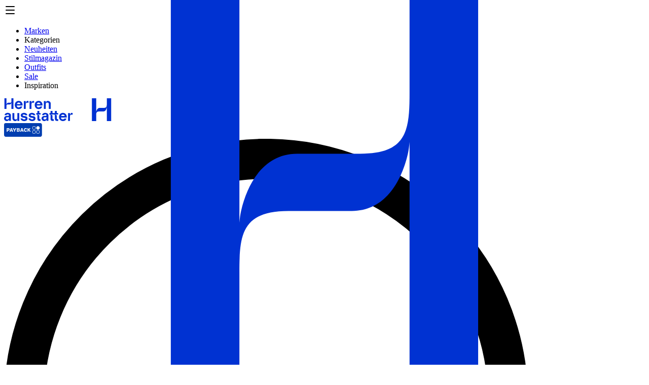

--- FILE ---
content_type: text/html; charset=utf-8
request_url: https://www.herrenausstatter.de/schuhe/adidas-sportswear
body_size: 43448
content:
<!DOCTYPE html><html lang="de" class="madefont_98b4e56b-module__B6DISq__variable rawlinefont_1eb43a99-module__vFM1Dq__variable font-sans" data-scroll-behavior="smooth"><head><meta charSet="utf-8"/><meta name="viewport" content="width=device-width, initial-scale=1, maximum-scale=1, user-scalable=no, interactive-widget=resizes-content"/><link rel="preload" href="https://img.idealo.com/badges/283502/64c9ce81-9aa1-49a1-bb9d-76ca019013c4" as="image"/><link rel="preload" as="image" href="/images/logo.svg"/><link rel="stylesheet" href="/_next/static/chunks/7ed81f1f15605ac5.css" data-precedence="next"/><link rel="stylesheet" href="/_next/static/chunks/a9e21fa73114b430.css" data-precedence="next"/><link rel="stylesheet" href="/_next/static/chunks/990d3d50621bcbe2.css" data-precedence="next"/><link rel="preload" as="script" fetchPriority="low" href="/_next/static/chunks/e4c8fd231995cee3.js"/><script src="/_next/static/chunks/6a7f8e55dc3f6630.js" async=""></script><script src="/_next/static/chunks/f9333a7796c745d0.js" async=""></script><script src="/_next/static/chunks/f7cd46a3fad09187.js" async=""></script><script src="/_next/static/chunks/a6635f4b20bb3013.js" async=""></script><script src="/_next/static/chunks/turbopack-8f07117971c29719.js" async=""></script><script src="/_next/static/chunks/36b911166b434d1c.js" async=""></script><script src="/_next/static/chunks/77b76967cfdb9a71.js" async=""></script><script src="/_next/static/chunks/19d000d7508b2c4a.js" async=""></script><script src="/_next/static/chunks/4b2d5f9c2b920b76.js" async=""></script><script src="/_next/static/chunks/bd8e090636ba70a8.js" async=""></script><script src="/_next/static/chunks/6643539339701b61.js" async=""></script><script src="/_next/static/chunks/ee970d373630d367.js" async=""></script><script src="/_next/static/chunks/8a53f9c4f882412c.js" async=""></script><script src="/_next/static/chunks/3d7584bcccb487d6.js" async=""></script><script src="/_next/static/chunks/a75a2324dca74b9c.js" async=""></script><script src="/_next/static/chunks/4bbbf92bf4d97afd.js" async=""></script><script src="/_next/static/chunks/a61c86f79eb9e0ab.js" async=""></script><script src="/_next/static/chunks/5304b9cc62a2bbcf.js" async=""></script><script src="/_next/static/chunks/1d56530edb96d53f.js" async=""></script><script src="/_next/static/chunks/6612fb6ade36fdce.js" async=""></script><script src="/_next/static/chunks/b59eeb90dd4e699d.js" async=""></script><script src="/_next/static/chunks/124cdc790af69a9c.js" async=""></script><script src="/_next/static/chunks/e52c37c4ebb4245e.js" async=""></script><script src="/_next/static/chunks/ad0d8fc8ca9e982b.js" async=""></script><script src="/_next/static/chunks/acefc38a372201fb.js" async=""></script><script src="/_next/static/chunks/6e08e29d9aeaf5dd.js" async=""></script><script src="/_next/static/chunks/7d2d9f8b30a276ea.js" async=""></script><script src="/_next/static/chunks/1628635d6290aa35.js" async=""></script><link rel="preload" href="https://www.googletagmanager.com/gtm.js?id=GTM-TCG2W4J" as="script"/><meta name="next-size-adjust" content=""/><meta name="theme-color" content="#0031d1"/><title>adidas Sportswear, Schuhe | herrenausstatter.de</title><meta name="description" content="adidas Sportswear, Schuhe Herrenmode für den modernen Mann ▶ 230 Top-Marken ✓ Kostenloser Versand ✓ Payback ✓ Geld-zurück-Garantie ▶ Jetzt stöbern auf herrenausstatter.de!"/><link rel="canonical" href="https://beta.herrenausstatter.de/schuhe/adidas-sportswear"/><meta name="google-site-verification" content="4X-F0wZFEBLd1zuXYXmWZqrhFcvnuNaFCZhN1OhFkcE"/><meta name="msvalidate.01" content="373CB6F95EE7E352A724F364005946E6"/><meta name="p:domain_verify" content="d61baaf865081d129480fcbeeaf88400"/><meta name="facebook-domain-verification" content="95zw9pjvl71cojlvercvj3znp07by6"/><script src="/_next/static/chunks/a6dad97d9634a72d.js" noModule=""></script></head><body class="overflow-x-hidden"><div hidden=""><!--$--><!--/$--></div><!--$--><!--/$--><div class="flex min-h-0 min-h-svh min-w-0 flex-1 flex-col"><header class="sticky top-0 right-0 left-0 z-30" id="header"><div class="relative z-10"><div class="relative z-20 border-b border-inherit bg-white"><div class="flex flex-col 3xl:container mx-auto h-[60px] xl:h-[80px]"><div class="shrink-0" id="header_usp_bar"></div><div class="flex grow py-2 xl:gap-8 items-center mx-4"><div class="ml-4 xl:ml-0 xl:flex-1 order-4 xl:order-1"><div role="button" class="z-2001 relative size-5 shrink-0 block xl:hidden text-black"><svg xmlns="http://www.w3.org/2000/svg" width="24" height="24" viewBox="0 0 24 24" fill="none" stroke="currentColor" stroke-width="2" stroke-linecap="round" stroke-linejoin="round" class="lucide lucide-menu absolute left-0 right-0 top-0 bottom-0 w-full h-full" aria-hidden="true"><path d="M4 5h16"></path><path d="M4 12h16"></path><path d="M4 19h16"></path></svg></div><ul class="hidden items-center xl:flex space-x-3"><li data-target="fac2b4b4-4f88-4f4a-afd3-3e32fe77db98" class="hover:border-primary grid cursor-pointer place-items-center border-b border-transparent text-sm transition uppercase font-semibold"><a href="/marken" class="py-1">Marken</a></li><li data-target="73dcee0e-e15d-446d-a9c1-c41506393110" class="hover:border-primary grid cursor-pointer place-items-center border-b border-transparent text-sm transition uppercase font-semibold"><span class="py-1">Kategorien</span></li><li data-target="12a4e39a-68b4-485b-a5dd-d51eb2c8902c" class="hover:border-primary grid cursor-pointer place-items-center border-b border-transparent text-sm transition uppercase font-semibold"><a href="/new-in" class="py-1">Neuheiten</a></li><li data-target="1c3a2b30-c06e-400b-ae18-9adaaceaa303" class="hover:border-primary grid cursor-pointer place-items-center border-b border-transparent text-sm transition uppercase font-semibold"><a href="https://www.herrenausstatter.de/blog" class="py-1">Stilmagazin</a></li><li data-target="2c763b5d-e505-4086-864b-c9a0f8453569" class="hover:border-primary grid cursor-pointer place-items-center border-b border-transparent text-sm transition uppercase font-semibold"><a href="/komplett-outfits" class="py-1">Outfits</a></li><li data-target="b3ac7cf2-2da0-452f-b819-562841085344" class="hover:border-primary grid cursor-pointer place-items-center border-b border-transparent text-sm transition uppercase font-semibold"><a href="/sale" class="py-1">Sale</a></li><li data-target="efa67253-729f-4129-9b97-6bc193a602c0" class="hover:border-primary grid cursor-pointer place-items-center border-b border-transparent text-sm transition uppercase font-semibold"><span class="py-1">Inspiration</span></li></ul></div><a aria-label="homepage-logo" class="z-2001 h-full sm:mr-0 flex-initial mr-8 xl:mr-0 order-1 xl:order-2 flex items-center justify-center" href="/"><img alt="herrenausstatter.de logo" width="212" height="45" decoding="async" data-nimg="1" class="py-1 xl:py-px max-h-[45px] object-left xl:object-center h-full object-contain" style="color:transparent" src="/images/logo.svg"/></a><div class="grid grid-flow-col items-center gap-4 h-full flex-1 order-3 justify-end"><a href="/s/payback/" class="hidden w-18.75 md:inline-flex" data-gtm="Pagefooter||3||link||icon||payback"><img alt="Payback affiliate logo" loading="lazy" width="75" height="27" decoding="async" data-nimg="1" class="h-auto" style="color:transparent" src="/images/payback-lg.svg"/></a><div class="relative"><div class="flex items-center space-x-2 border-b" role="button"><svg xmlns="http://www.w3.org/2000/svg" viewBox="0 0 24 24" class="size-4 text-black"><circle cx="9.813" cy="9.812" r="9.063" style="fill:none;stroke:currentColor;stroke-linecap:round;stroke-linejoin:round;stroke-width:1.5px" transform="rotate(-23.025 9.813 9.812)"></circle><path d="m16.221 16.22 7.029 7.03" style="fill:none;stroke:currentColor;stroke-linecap:round;stroke-linejoin:round;stroke-width:1.5px"></path></svg><form class="flex gap-x-1"><input data-cy="search_input" class="inline-flex min-w-56 space-x-4 bg-transparent py-2 focus-visible:outline-none text-black placeholder:text-black" placeholder="Suchen" aria-label="Search" value=""/></form></div></div><a href="/wishlist" class="transition relative hidden lg:flex"><svg xmlns="http://www.w3.org/2000/svg" viewBox="0 0 24 24" class="size-8"><path fill="none" stroke="currentColor" stroke-linecap="round" stroke-linejoin="round" stroke-width="1.5" d="m12 21.844-9.588-10a5.67 5.67 0 0 1-1.063-6.551h0a5.673 5.673 0 0 1 9.085-1.474L12 5.384l1.566-1.565a5.673 5.673 0 0 1 9.085 1.474h0a5.67 5.67 0 0 1-1.062 6.548Z"></path></svg><span class="-right-1 -bottom-1 absolute grid h-4 w-4 place-items-center rounded-full text-[9px] leading-0 font-bold bg-black text-white">0</span></a><a role="button" class="relative hidden lg:flex" aria-label="profile" data-state="closed" href="/basket/customer"><svg xmlns="http://www.w3.org/2000/svg" viewBox="0 0 24 24" class="size-8"><circle cx="12" cy="6" r="5.25" style="fill:none;stroke:currentColor;stroke-linecap:round;stroke-linejoin:round;stroke-width:1.5px"></circle><path d="M2.25 23.25a9.75 9.75 0 0 1 19.5 0" style="fill:none;stroke:currentColor;stroke-linecap:round;stroke-linejoin:round;stroke-width:1.5px"></path></svg></a></div></div></div></div></div></header><!--$--><!--/$--><main class="flex-1 min-h-0"><div class="mx-auto mb-4 3xl:container"><div class="xl:px-4"><div class="mt-4 mb-4 hidden border-b px-4 pb-4 lg:mb-0 lg:px-0 xl:block"><div class="flex items-center gap-2 text-sm"><svg xmlns="http://www.w3.org/2000/svg" width="24" height="24" viewBox="0 0 24 24" fill="none" stroke="currentColor" stroke-width="2" stroke-linecap="round" stroke-linejoin="round" class="lucide lucide-arrow-left size-4" aria-hidden="true"><path d="m12 19-7-7 7-7"></path><path d="M19 12H5"></path></svg><a href="/adidas-sportswear">Zurück zu <!-- -->adidas Sportswear</a></div><ul class="flex items-center" itemScope="" itemType="https://schema.org/BreadcrumbList"><li class="inline-flex items-center" itemProp="itemListElement" itemScope="" itemType="https://schema.org/ListItem"><div class="flex items-center"><a itemType="https://schema.org/Thing" itemProp="item" class="hover:text-primary text-xs text-gray-400 underline" href="/"><span itemProp="name">Startseite</span></a></div><div class="mx-1 text-gray-300">/</div><meta itemProp="position" content="1"/></li><li class="inline-flex items-center" itemProp="itemListElement" itemScope="" itemType="https://schema.org/ListItem"><div class="flex items-center"><a itemType="https://schema.org/Thing" itemProp="item" class="hover:text-primary text-xs text-gray-400" href="/schuhe"><span itemProp="name">Schuhe</span></a></div><meta itemProp="position" content="2"/></li></ul></div><div class="grid grid-cols-1 gap-5 xl:grid-cols-12" id="productListWrapper"><div class="hidden xl:col-span-2 xl:mt-6 xl:block"><div class="sticky top-[--header-height]"><div class=""><ul class="scrollbar flex h-[calc(100svh-var(--header-height))] flex-col space-y-3 pb-4 lg:overflow-auto"><li class="flex flex-col"><a class="flex gap-2 items-center transition duration-300 hover:underline text-muted-foreground/50 pointer-events-none" href="/accessoires"><span>Accessoires</span></a></li><li class="flex flex-col"><a class="flex gap-2 items-center transition duration-300 hover:underline text-muted-foreground/50 pointer-events-none" href="/anzuege"><span>Anzüge</span></a></li><li class="flex flex-col"><a class="flex gap-2 items-center transition duration-300 hover:underline text-muted-foreground/50 pointer-events-none" href="/bademaentel-tuecher"><span>Bad &amp; Home</span></a></li><li class="flex flex-col"><a class="flex gap-2 items-center transition duration-300 hover:underline text-muted-foreground/50 pointer-events-none" href="/bademoden"><span>Bademoden</span></a></li><li class="flex flex-col"><a class="flex gap-2 items-center transition duration-300 hover:underline text-muted-foreground/50 pointer-events-none" href="/guertel"><span>Gürtel</span></a></li><li class="flex flex-col"><a class="flex gap-2 items-center transition duration-300 hover:underline text-muted-foreground/50 pointer-events-none" href="/gutschein"><span>Gutschein</span></a></li><li class="flex flex-col"><a class="flex gap-2 items-center transition duration-300 hover:underline text-muted-foreground/50 pointer-events-none" href="/hemden"><span>Hemden</span></a></li><li class="flex flex-col"><a class="flex gap-2 items-center transition duration-300 hover:underline text-muted-foreground/50 pointer-events-none" href="/hosen"><span>Hosen</span></a></li><li class="flex flex-col"><a class="flex gap-2 items-center text-foreground transition duration-300 hover:underline" href="/jacken/adidas-sportswear"><span>Jacken</span></a></li><li class="flex flex-col"><a class="flex gap-2 items-center transition duration-300 hover:underline text-muted-foreground/50 pointer-events-none" href="/jeans"><span>Jeans</span></a></li><li class="flex flex-col"><a class="flex gap-2 items-center transition duration-300 hover:underline text-muted-foreground/50 pointer-events-none" href="/komplett-outfits"><span>Outfits</span></a></li><li class="flex flex-col"><a class="flex gap-2 items-center transition duration-300 hover:underline text-muted-foreground/50 pointer-events-none" href="/krawatten"><span>Krawatten</span></a></li><li class="flex flex-col"><a class="flex gap-2 items-center transition duration-300 hover:underline text-muted-foreground/50 pointer-events-none" href="/maentel"><span>Mäntel</span></a></li><li class="flex flex-col"><a class="flex gap-2 items-center transition duration-300 hover:underline text-muted-foreground/50 pointer-events-none" href="/polo-shirts"><span>Polos</span></a></li><li class="flex flex-col"><a class="flex gap-2 items-center transition duration-300 hover:underline text-muted-foreground/50 pointer-events-none" href="/pullover"><span>Pullover</span></a></li><li class="flex flex-col"><a class="flex gap-2 items-center transition duration-300 hover:underline text-muted-foreground/50 pointer-events-none" href="/sakkos-blazer"><span>Sakko</span></a></li><li class="flex flex-col"><a class="flex gap-2 items-center transition duration-300 hover:underline text-muted-foreground/50 pointer-events-none" href="/schlafanzuege"><span>Schlafanzüge</span></a></li><li class="flex flex-col"><a class="flex gap-2 items-center transition duration-300 hover:underline font-bold underline text-muted-foreground/50 pointer-events-none" href="/schuhe"><span>Schuhe</span><svg xmlns="http://www.w3.org/2000/svg" viewBox="0 0 24 24" class="size-2.5"><path d="M12.25 21.578a1.396 1.396 0 0 1 0-2.02L20.074 12 12.25 4.441a1.396 1.396 0 0 1 .023-2 1.515 1.515 0 0 1 2.07-.023l8.864 8.57c.277.27.434.633.434 1.012s-.157.742-.434 1.012l-8.863 8.566a1.507 1.507 0 0 1-2.094 0m0 0" style="stroke:none;fill:currentColor"></path><path d="M22.164 12c0 .79-.664 1.43-1.48 1.43H1.477C.66 13.43 0 12.79 0 12s.66-1.43 1.477-1.43h19.207c.816 0 1.48.64 1.48 1.43m0 0" style="stroke:none;fill:currentColor"></path></svg></a><ul class="ml-5 mt-3 text-sm space-y-2 relative"><li class="flex flex-col"><a class="flex gap-2 items-center transition duration-300 hover:underline text-muted-foreground/50 pointer-events-none" href="/schuhe-business-schuhe"><span>Business Schuhe</span></a></li><li class="flex flex-col"><a class="flex gap-2 items-center transition duration-300 hover:underline text-muted-foreground/50 pointer-events-none" href="/schuhe-edle-freizeit"><span>Edle Freizeit</span></a></li><li class="flex flex-col"><a class="flex gap-2 items-center transition duration-300 hover:underline text-muted-foreground/50 pointer-events-none" href="/schuhe-hausschuhe"><span>Hausschuhe</span></a></li><li class="flex flex-col"><a class="flex gap-2 items-center transition duration-300 hover:underline text-muted-foreground/50 pointer-events-none" href="/schuhe-sport-strand"><span>Sport &amp; Strand</span></a></li><li class="flex flex-col"><a class="flex gap-2 items-center transition duration-300 hover:underline text-muted-foreground/50 pointer-events-none" href="/schuhe-stiefelletten-boots"><span>Stiefelletten &amp; Boots</span></a></li><li class="absolute -top-3 -left-5 w-px h-full bg-gray-200"></li></ul></li><li class="flex flex-col"><a class="flex gap-2 items-center transition duration-300 hover:underline text-muted-foreground/50 pointer-events-none" href="/socken"><span>Socken</span></a></li><li class="flex flex-col"><a class="flex gap-2 items-center transition duration-300 hover:underline text-muted-foreground/50 pointer-events-none" href="/sport"><span>Sport</span></a></li><li class="flex flex-col"><a class="flex gap-2 items-center transition duration-300 hover:underline text-muted-foreground/50 pointer-events-none" href="/t-shirts"><span>T-Shirts</span></a></li><li class="flex flex-col"><a class="flex gap-2 items-center transition duration-300 hover:underline text-muted-foreground/50 pointer-events-none" href="/unterwaesche"><span>Wäsche</span></a></li></ul></div></div></div><div class="xl:col-span-10 xl:mt-6"><div class="mb-4 px-1"><div class="relative mb-4 flex min-w-0 flex-col items-center justify-between border-b px-2 py-4 pb-4 xl:flex-row xl:px-0"><a class="mr-auto mb-2 flex items-center space-x-3 xl:hidden" href="/adidas-sportswear"><svg xmlns="http://www.w3.org/2000/svg" width="24" height="24" viewBox="0 0 24 24" fill="none" stroke="currentColor" stroke-width="2" stroke-linecap="round" stroke-linejoin="round" class="lucide lucide-arrow-left size-3.5" aria-hidden="true"><path d="m12 19-7-7 7-7"></path><path d="M19 12H5"></path></svg><span class="font-medium">adidas Sportswear</span></a><div class="relative flex w-full justify-between"><div class="relative flex flex-col justify-center"><span class="inline text-2xl font-bold">adidas Sportswear Schuhe</span></div><div class="justify-center hidden xl:block"><button data-slot="dropdown-menu-trigger" class="focus-visible:border-ring focus-visible:ring-ring/50 aria-invalid:ring-destructive/20 dark:aria-invalid:ring-destructive/40 aria-invalid:border-destructive inline-flex shrink-0 items-center justify-center gap-2 rounded-md text-sm font-medium whitespace-nowrap transition-all outline-none focus-visible:ring-[3px] disabled:pointer-events-none disabled:opacity-50 [&amp;_svg]:pointer-events-none [&amp;_svg]:shrink-0 [&amp;_svg:not([class*=&#x27;size-&#x27;])]:size-4 hover:bg-accent hover:text-accent-foreground dark:hover:bg-accent/50 h-9 px-4 py-2 has-[&gt;svg]:px-3" aria-label="Customise options" type="button" id="radix-_R_2jalav5tpfaljb_" aria-haspopup="menu" aria-expanded="false" data-state="closed"><svg xmlns="http://www.w3.org/2000/svg" width="24" height="24" viewBox="0 0 24 24" fill="none" stroke="currentColor" stroke-width="2" stroke-linecap="round" stroke-linejoin="round" class="lucide lucide-arrow-down-wide-narrow size-6" aria-hidden="true"><path d="m3 16 4 4 4-4"></path><path d="M7 20V4"></path><path d="M11 4h10"></path><path d="M11 8h7"></path><path d="M11 12h4"></path></svg><span>Sortierung</span></button></div></div></div><div class="my-4 hidden overflow-hidden bg-white xl:block"><div class="flex w-full flex-col space-y-2 px-4 sm:flex-row sm:space-y-0 sm:px-0"><div class="flex w-full flex-wrap items-center gap-1 lg:gap-2"><!--$?--><template id="B:0"></template><!--/$--></div><div class="ml-auto"></div></div></div><div class="fixed xl:hidden bottom-12 left-0 right-0 text-gray-700 text-xs font-semibold z-40 flex justify-center items-center h-0" style="opacity:0;transform:translateY(20px)"><div class="bg-white/90 backdrop-blur rounded flex items-center px-3 py-3 shadow-lg ring-1 ring-black/80" role="button"><svg xmlns="http://www.w3.org/2000/svg" viewBox="0 0 24 24" class="size-3 mr-2"><path fill="currentColor" d="M0 11.85a.76.76 0 0 1 .308-.384.7.7 0 0 1 .47-.103q7.92.009 15.839.007c.174 0 .27-.028.337-.227.164-.483.468-.9.87-1.195a2.3 2.3 0 0 1 1.373-.448c.491-.002.971.153 1.375.445s.712.708.881 1.189q.04.109.083.236h1.855a.6.6 0 0 1 .425.178.644.644 0 0 1 .01.893.6.6 0 0 1-.434.183 29 29 0 0 1-1.574 0 .33.33 0 0 0-.254.058.36.36 0 0 0-.142.226 2.5 2.5 0 0 1-.884 1.16c-.4.285-.874.435-1.359.432a2.32 2.32 0 0 1-1.353-.45 2.5 2.5 0 0 1-.87-1.173.32.32 0 0 0-.124-.198.3.3 0 0 0-.222-.053q-7.92.01-15.839.01a.7.7 0 0 1-.466-.108.76.76 0 0 1-.305-.385zm20.398.154c0-.247-.07-.49-.2-.696a1.2 1.2 0 0 0-.539-.462c-.22-.095-.46-.12-.693-.071a1.2 1.2 0 0 0-.614.343 1.27 1.27 0 0 0-.328.642 1.3 1.3 0 0 0 .071.723c.092.229.247.423.445.56a1.16 1.16 0 0 0 1.509-.16 1.28 1.28 0 0 0 .35-.879M0 21.35a.75.75 0 0 1 .307-.384.7.7 0 0 1 .47-.102c2.883.008 5.765 0 8.646.008a.28.28 0 0 0 .212-.047.3.3 0 0 0 .12-.188c.168-.478.472-.892.871-1.184.4-.293.877-.451 1.365-.453.489-.002.966.152 1.368.442.402.289.71.7.88 1.177a.33.33 0 0 0 .134.204.3.3 0 0 0 .232.05q4.303-.012 8.6 0c.516 0 .803.23.795.64s-.289.618-.795.618h-8.599a.3.3 0 0 0-.232.049.33.33 0 0 0-.134.204 2.5 2.5 0 0 1-.883 1.177 2.32 2.32 0 0 1-1.37.439 2.32 2.32 0 0 1-1.364-.456 2.5 2.5 0 0 1-.868-1.189.3.3 0 0 0-.12-.188.28.28 0 0 0-.212-.047c-2.882.006-5.764 0-8.645.009a.7.7 0 0 1-.47-.103.76.76 0 0 1-.308-.382zm11.997-1.104a1.16 1.16 0 0 0-.666.212c-.197.137-.35.333-.44.561s-.115.48-.069.722.16.465.327.64c.168.175.381.295.613.344.233.049.474.025.693-.069.22-.094.407-.253.54-.458a1.29 1.29 0 0 0-.146-1.583 1.2 1.2 0 0 0-.39-.273 1.2 1.2 0 0 0-.462-.096M0 2.356a.74.74 0 0 1 .305-.39.7.7 0 0 1 .473-.101c.547.015 1.093 0 1.64 0 .015 0 .03-.008.021 0q.168-.397.383-.766a2.3 2.3 0 0 1 .98-.885A2.2 2.2 0 0 1 5.087.026c.444.043.866.22 1.214.508.349.29.61.678.749 1.119a.3.3 0 0 0 .114.178c.059.042.13.059.2.047q7.909-.008 15.816 0 .199-.007.393.038a.6.6 0 0 1 .308.22.63.63 0 0 1 0 .738.6.6 0 0 1-.308.22q-.194.045-.393.04H7.41a.32.32 0 0 0-.239.053.35.35 0 0 0-.14.21c-.168.472-.472.88-.87 1.166-.397.287-.87.44-1.354.437a2.32 2.32 0 0 1-1.365-.436 2.5 2.5 0 0 1-.883-1.168l-.095-.26c-.564 0-1.126-.012-1.687 0a.7.7 0 0 1-.472-.1A.74.74 0 0 1 0 2.65zm3.605.152c.002.246.074.487.206.69.132.205.32.363.538.456a1.16 1.16 0 0 0 1.302-.274c.167-.174.28-.396.327-.638a1.3 1.3 0 0 0-.068-.72 1.24 1.24 0 0 0-.44-.559 1.16 1.16 0 0 0-1.124-.117 1.24 1.24 0 0 0-.651.681q-.09.232-.09.481"></path></svg><span class="font-bold">Filter &amp; Sortierung</span></div></div><!--$?--><template id="B:1"></template><div class="grid xxs:grid-cols-1 grid-cols-2 gap-2 sm:gap-5 lg:grid-cols-3 2xl:grid-cols-4 p-1 lg:p-0 mb-4"><div class="flex flex-col gap-2"><div class="animate-pulse bg-black/10 h-96 w-full"></div><div class="animate-pulse bg-black/10 h-4 w-1/2"></div><div class="animate-pulse bg-black/10 h-2 w-full"></div><div class="animate-pulse bg-black/10 h-2 w-1/4"></div></div><div class="flex flex-col gap-2"><div class="animate-pulse bg-black/10 h-96 w-full"></div><div class="animate-pulse bg-black/10 h-4 w-1/2"></div><div class="animate-pulse bg-black/10 h-2 w-full"></div><div class="animate-pulse bg-black/10 h-2 w-1/4"></div></div><div class="flex flex-col gap-2"><div class="animate-pulse bg-black/10 h-96 w-full"></div><div class="animate-pulse bg-black/10 h-4 w-1/2"></div><div class="animate-pulse bg-black/10 h-2 w-full"></div><div class="animate-pulse bg-black/10 h-2 w-1/4"></div></div><div class="flex flex-col gap-2"><div class="animate-pulse bg-black/10 h-96 w-full"></div><div class="animate-pulse bg-black/10 h-4 w-1/2"></div><div class="animate-pulse bg-black/10 h-2 w-full"></div><div class="animate-pulse bg-black/10 h-2 w-1/4"></div></div><div class="flex flex-col gap-2"><div class="animate-pulse bg-black/10 h-96 w-full"></div><div class="animate-pulse bg-black/10 h-4 w-1/2"></div><div class="animate-pulse bg-black/10 h-2 w-full"></div><div class="animate-pulse bg-black/10 h-2 w-1/4"></div></div><div class="flex flex-col gap-2"><div class="animate-pulse bg-black/10 h-96 w-full"></div><div class="animate-pulse bg-black/10 h-4 w-1/2"></div><div class="animate-pulse bg-black/10 h-2 w-full"></div><div class="animate-pulse bg-black/10 h-2 w-1/4"></div></div><div class="flex flex-col gap-2"><div class="animate-pulse bg-black/10 h-96 w-full"></div><div class="animate-pulse bg-black/10 h-4 w-1/2"></div><div class="animate-pulse bg-black/10 h-2 w-full"></div><div class="animate-pulse bg-black/10 h-2 w-1/4"></div></div><div class="flex flex-col gap-2"><div class="animate-pulse bg-black/10 h-96 w-full"></div><div class="animate-pulse bg-black/10 h-4 w-1/2"></div><div class="animate-pulse bg-black/10 h-2 w-full"></div><div class="animate-pulse bg-black/10 h-2 w-1/4"></div></div><div class="flex flex-col gap-2"><div class="animate-pulse bg-black/10 h-96 w-full"></div><div class="animate-pulse bg-black/10 h-4 w-1/2"></div><div class="animate-pulse bg-black/10 h-2 w-full"></div><div class="animate-pulse bg-black/10 h-2 w-1/4"></div></div><div class="flex flex-col gap-2"><div class="animate-pulse bg-black/10 h-96 w-full"></div><div class="animate-pulse bg-black/10 h-4 w-1/2"></div><div class="animate-pulse bg-black/10 h-2 w-full"></div><div class="animate-pulse bg-black/10 h-2 w-1/4"></div></div><div class="flex flex-col gap-2"><div class="animate-pulse bg-black/10 h-96 w-full"></div><div class="animate-pulse bg-black/10 h-4 w-1/2"></div><div class="animate-pulse bg-black/10 h-2 w-full"></div><div class="animate-pulse bg-black/10 h-2 w-1/4"></div></div><div class="flex flex-col gap-2"><div class="animate-pulse bg-black/10 h-96 w-full"></div><div class="animate-pulse bg-black/10 h-4 w-1/2"></div><div class="animate-pulse bg-black/10 h-2 w-full"></div><div class="animate-pulse bg-black/10 h-2 w-1/4"></div></div><div class="flex flex-col gap-2"><div class="animate-pulse bg-black/10 h-96 w-full"></div><div class="animate-pulse bg-black/10 h-4 w-1/2"></div><div class="animate-pulse bg-black/10 h-2 w-full"></div><div class="animate-pulse bg-black/10 h-2 w-1/4"></div></div><div class="flex flex-col gap-2"><div class="animate-pulse bg-black/10 h-96 w-full"></div><div class="animate-pulse bg-black/10 h-4 w-1/2"></div><div class="animate-pulse bg-black/10 h-2 w-full"></div><div class="animate-pulse bg-black/10 h-2 w-1/4"></div></div></div><!--/$--></div></div></div></div><!--$--><!--/$--><!--$--><!--/$--><script type="application/ld+json">{"@context":"https://schema.org","@type":"BreadcrumbList","itemListElement":[{"@type":"ListItem","position":1,"name":"Home","item":"https://www.herrenausstatter.de"},{"@type":"ListItem","position":2,"name":"Schuhe","item":"https://www.herrenausstatter.de/schuhe"},{"@type":"ListItem","position":3,"name":"adidas Sportswear","item":"https://www.herrenausstatter.de/adidas-sportswear"}]}</script><script type="application/ld+json">{"@type":"CollectionPage","name":"Schuhe","description":"","url":"https://www.herrenausstatter.de/schuhe"}</script></div><!--$--><!--/$--></main><footer class="divide-y border-t"><div><div class="3xl:container mx-auto flex w-full flex-col items-center justify-center px-6 py-6 text-center text-sm lg:flex-row lg:justify-between lg:text-left"><div><div class="text-primary mb-1 text-lg font-medium lg:text-3xl">Melden Sie sich für unseren E-Mail Newsletter an</div><p class="text-xs lg:text-base">Sie können sich für unser Newsletter anmelden, um über neue Aktionen informiert zu werden.</p></div><form class="mt-4 flex justify-end lg:mt-0"><div class="space-y-2"><input class="flex placeholder:text-black/50 focus-visible:ring-1 focus-visible:ring-ring disabled:cursor-not-allowed disabled:opacity-50 text-sm border-primary outline-primary h-14 w-full min-w-40 rounded-l border-2 px-4 placeholder:indent-2 focus-visible:outline-none sm:w-64 lg:w-80" placeholder="E-Mail Adresse" id="_R_669faljb_-form-item" aria-describedby="_R_669faljb_-form-item-description" aria-invalid="false" name="email" value=""/></div><button class="bg-primary relative h-14 rounded-r px-2 text-white"><svg xmlns="http://www.w3.org/2000/svg" width="24" height="24" viewBox="0 0 24 24" fill="none" stroke="currentColor" stroke-width="2" stroke-linecap="round" stroke-linejoin="round" class="lucide lucide-circle-check absolute top-1/2 left-1/2 -translate-x-1/2 -translate-y-1/2 text-2xl opacity-0 transition" aria-hidden="true"><circle cx="12" cy="12" r="10"></circle><path d="m9 12 2 2 4-4"></path></svg><span class="">Registrieren</span></button></form></div></div><div><div class="relative 3xl:container mx-auto my-4"><section class="swiper 3xl:container mx-auto my-4"><div class="swiper-wrapper"><div class="swiper-slide"><div class="flex flex-col justify-center items-center gap-1"><div class="text-4xl font-bold text-primary h-[45px] flex items-start">230</div><div class="text-sm lg:text-base">Top-Marken</div></div></div><div class="swiper-slide"><div class="flex flex-col justify-center items-center gap-1"><svg xmlns="http://www.w3.org/2000/svg" viewBox="0 0 24 24" class="size-12 h-[45px] text-primary"><path fill="currentColor" d="M5.938 20.215a1.904 1.904 0 0 1-1.899-1.902c0-1.043.852-1.899 1.899-1.899 1.046 0 1.898.856 1.898 1.898a1.904 1.904 0 0 1-1.899 1.903Zm11.875 0a1.904 1.904 0 0 1-1.899-1.902c0-1.043.852-1.899 1.899-1.899 1.046 0 1.898.856 1.898 1.898a1.904 1.904 0 0 1-1.898 1.903m0 0"></path><path fill="currentColor" fill-rule="evenodd" d="M23.273 7.625v10.688h-2.492a2.97 2.97 0 0 0-5.937 0H8.906a2.97 2.97 0 0 0-5.937 0H1.664c-.668 0-1.187-.52-1.187-1.188V5.25c0-.664.52-1.188 1.187-1.188h14.961c.664 0 1.188.524 1.188 1.188v1.188ZM12.375 5.797h-1.52v2.066c0 .832-.05 1.356-1.093 1.356H8.359c-.757 0-1.093.687-1.234 1.258a1 1 0 0 0-.047.261V5.797h-1.52v8.074h1.52v-2.066c0-.828.047-1.352 1.094-1.352H9.57c.762 0 1.094-.687 1.235-1.258a1 1 0 0 0 .05-.261v4.937h1.52Zm10.188 2.305-4.75-.95v4.512h4.75Zm0 0"></path></svg><div class="flex text-sm lg:text-base"><span>Versandkostenfrei ab <strong>€ 149</strong> nach</span><div class="inline-flex gap-1 items-center ml-1"><img alt="Kostenloser Versand nach Deutschland" loading="lazy" width="15" height="15" decoding="async" data-nimg="1" style="color:transparent" src="/images/flags/de.svg"/></div></div></div></div><div class="swiper-slide"><div class="flex flex-col justify-center items-center gap-1"><svg xmlns="http://www.w3.org/2000/svg" viewBox="0 0 24 24" class="size-12 h-[45px] text-primary"><path fill="currentColor" d="m12 11.16 4.32-2.496L12 6.191 7.68 8.664zm-.719 1.246L6.961 9.91v4.992l4.32 2.496zm1.438 0v4.992l4.32-2.496V9.91zm-4.321 8.715h2.883v-1.922H8.398zm-3.597 0h2.16v-1.922h-2.16zm-2.879 0H3.36v-1.922H1.922z"></path><path fill="currentColor" d="M20.855 5.543a9.18 9.18 0 0 0-6.457-2.664h-7.68v-.957L.478 3.844l6.24 1.922v-.961h7.68c1.992 0 3.792.816 5.09 2.11a7.186 7.186 0 0 1 0 10.179 7.2 7.2 0 0 1-5.09 2.11h-1.68v1.921h1.68a9.18 9.18 0 0 0 6.456-2.664 9.187 9.187 0 0 0 0-12.914z"></path></svg><div class="inline-flex gap-1 items-center ml-1"><span class="text-sm lg:text-base">30 Tage Rückgabe!</span></div></div></div><div class="swiper-slide"><div class="flex flex-col justify-center items-center gap-1"><img alt="Payback Loyalty Badge" loading="lazy" width="113" height="40" decoding="async" data-nimg="1" class="h-[45px] object-contain" style="color:transparent" src="/images/payback-lg.svg"/><div class="inline-flex gap-1 items-center"><span class="text-sm lg:text-base">°Punkte sammeln</span></div></div></div></div></section></div></div><div><div class="3xl:container mx-auto grid grid-cols-1 px-6 py-4 md:grid-cols-2 xl:grid-cols-3"><div class="flex flex-col mt-4 lg:mt-0"><div class="font-semibold mb-2 uppercase truncate">HERRENAUSSTATTER</div><ul class="xl:columns-2"><li class="truncate min-w-0 flex items-center"><span class="text-gray-800 mr-1 md:mr-2">•</span><a class="p-1 text-xs lg:p-0" href="/help-center">Hilfe und Kundenservice</a></li><li class="truncate min-w-0 flex items-center"><span class="text-gray-800 mr-1 md:mr-2">•</span><a class="p-1 text-xs lg:p-0" href="/blog/premium-herrenmode-vergleich">Warum Herrenausstatter.de?</a></li><li class="truncate min-w-0 flex items-center"><span class="text-gray-800 mr-1 md:mr-2">•</span><a class="p-1 text-xs lg:p-0" href="/s/agb">AGB und Widerrufsrecht</a></li><li class="truncate min-w-0 flex items-center"><span class="text-gray-800 mr-1 md:mr-2">•</span><a class="p-1 text-xs lg:p-0" href="/s/datenschutz">Datenschutz</a></li><li class="truncate min-w-0 flex items-center"><span class="text-gray-800 mr-1 md:mr-2">•</span><a class="p-1 text-xs lg:p-0" href="/s/firmengeschichte">Firmengeschichte</a></li><li class="truncate min-w-0 flex items-center"><span class="text-gray-800 mr-1 md:mr-2">•</span><a class="p-1 text-xs lg:p-0" href="/s/impressum">Impressum</a></li><li class="truncate min-w-0 flex items-center"><span class="text-gray-800 mr-1 md:mr-2">•</span><a class="p-1 text-xs lg:p-0" href="https://www.depauli.com/karriere">Jobs &amp; Karriere</a></li><li class="truncate min-w-0 flex items-center"><span class="text-gray-800 mr-1 md:mr-2">•</span><a class="p-1 text-xs lg:p-0" href="/s/partnerprogramme">Partnerprogramme</a></li><li class="truncate min-w-0 flex items-center"><span class="text-gray-800 mr-1 md:mr-2">•</span><a class="p-1 text-xs lg:p-0" href="/s/pressespiegel">Pressespiegel</a></li></ul></div><div class="flex flex-col mt-4 lg:mt-0"><div class="font-semibold mb-2 uppercase truncate">TOP MARKEN</div><ul class="xl:columns-4"><li class="truncate min-w-0 flex items-center"><span class="text-gray-800 mr-1 md:mr-2">•</span><a class="p-1 text-xs lg:p-0" href="/roy-robson">ROY ROBSON</a></li><li class="truncate min-w-0 flex items-center"><span class="text-gray-800 mr-1 md:mr-2">•</span><a class="p-1 text-xs lg:p-0" href="/bruno-banani">bruno banani</a></li><li class="truncate min-w-0 flex items-center"><span class="text-gray-800 mr-1 md:mr-2">•</span><a class="p-1 text-xs lg:p-0" href="/tommy-hilfiger">Tommy Hilfiger</a></li><li class="truncate min-w-0 flex items-center"><span class="text-gray-800 mr-1 md:mr-2">•</span><a class="p-1 text-xs lg:p-0" href="/milestone">MILESTONE</a></li><li class="truncate min-w-0 flex items-center"><span class="text-gray-800 mr-1 md:mr-2">•</span><a class="p-1 text-xs lg:p-0" href="/marc-o-polo">Marc O&#x27;Polo</a></li><li class="truncate min-w-0 flex items-center"><span class="text-gray-800 mr-1 md:mr-2">•</span><a class="p-1 text-xs lg:p-0" href="/digel">DIGEL</a></li><li class="truncate min-w-0 flex items-center"><span class="text-gray-800 mr-1 md:mr-2">•</span><a class="p-1 text-xs lg:p-0" href="/lloyd">LLOYD</a></li><li class="truncate min-w-0 flex items-center"><span class="text-gray-800 mr-1 md:mr-2">•</span><a class="p-1 text-xs lg:p-0" href="/olaf-benz">Olaf Benz</a></li><li class="truncate min-w-0 flex items-center"><span class="text-gray-800 mr-1 md:mr-2">•</span><a class="p-1 text-xs lg:p-0" href="/olymp">OLYMP</a></li><li class="truncate min-w-0 flex items-center"><span class="text-gray-800 mr-1 md:mr-2">•</span><a class="p-1 text-xs lg:p-0" href="/pepe-jeans">Pepe Jeans</a></li><li class="truncate min-w-0 flex items-center"><span class="text-gray-800 mr-1 md:mr-2">•</span><a class="p-1 text-xs lg:p-0" href="/aigner">AIGNER</a></li><li class="truncate min-w-0 flex items-center"><span class="text-gray-800 mr-1 md:mr-2">•</span><a class="p-1 text-xs lg:p-0" href="/tommy-hilfiger-tailored">Tommy Hilfiger Tailored</a></li><li class="truncate min-w-0 flex items-center"><span class="text-gray-800 mr-1 md:mr-2">•</span><a class="p-1 text-xs lg:p-0" href="/cinque">CINQUE</a></li><li class="truncate min-w-0 flex items-center"><span class="text-gray-800 mr-1 md:mr-2">•</span><a class="p-1 text-xs lg:p-0" href="/strellson">Strellson</a></li><li class="truncate min-w-0 flex items-center"><span class="text-gray-800 mr-1 md:mr-2">•</span><a class="p-1 text-xs lg:p-0" href="/napapijri">NAPAPIJRI</a></li><li class="truncate min-w-0 flex items-center"><span class="text-gray-800 mr-1 md:mr-2">•</span><a class="p-1 text-xs lg:p-0" href="/hechter-paris">HECHTER PARIS</a></li><li class="truncate min-w-0 flex items-center"><span class="text-gray-800 mr-1 md:mr-2">•</span><a class="p-1 text-xs lg:p-0" href="/pierre-cardin">Pierre Cardin</a></li><li class="truncate min-w-0 flex items-center"><span class="text-gray-800 mr-1 md:mr-2">•</span><a class="p-1 text-xs lg:p-0" href="/boss">BOSS</a></li><li class="truncate min-w-0 flex items-center"><span class="text-gray-800 mr-1 md:mr-2">•</span><a class="p-1 text-xs lg:p-0" href="/hiltl">Hiltl</a></li><li class="truncate min-w-0 flex items-center"><span class="text-gray-800 mr-1 md:mr-2">•</span><a class="p-1 text-xs lg:p-0" href="/joop">JOOP!</a></li></ul></div><div class="mt-4 w-full self-center text-center md:col-span-2 md:mt-8 xl:col-span-1 xl:mt-0 xl:ml-auto xl:text-right"><p>Modeberatung</p><p class="text-primary text-2xl font-medium sm:text-4xl">+49 (0)89 / 1 22 333 44</p><p class="font-medium">Ihr Herrenausstatter.de Team</p></div></div></div><div><div class="3xl:container mx-auto mb-4"><div class="px-6"><div class="flex min-h-0 flex-col items-center gap-6 py-6 xl:flex-row"><div class="grid min-h-0 grid-flow-row items-center gap-4 lg:grid-flow-col"><p class="text-left">© Copyright <!-- -->herrenausstatter.de</p><div data-orientation="vertical" role="none" data-slot="separator" class="bg-border shrink-0 data-[orientation=horizontal]:h-px data-[orientation=horizontal]:w-full data-[orientation=vertical]:h-full data-[orientation=vertical]:w-px hidden self-stretch lg:block"></div><div class="sm:text-left"><p class="cursor-pointer">Datenschutzeinstellungen</p></div></div><div class="flex flex-col items-center gap-2 lg:flex-row xl:ml-auto"><!--$--><a href="https://www.idealo.de/preisvergleich/Shop/283502.html#i"><img src="https://img.idealo.com/badges/283502/64c9ce81-9aa1-49a1-bb9d-76ca019013c4" alt="zu idealo.de"/></a><div id="payback" class="cursor-pointer"><a href="/s/payback/" data-gtm="Pagefooter||3||link||icon||payback"><img src="/images/payback-lg.svg" width="113" height="40" loading="lazy" class="h-8 w-auto" alt="payback"/></a></div><!--/$--></div></div><div class="flex items-center justify-center gap-4 xl:justify-end"><div class="flex flex-wrap items-center justify-center gap-2"><div class="hidden text-xs font-semibold lg:block">Zahlungsarten</div><div class="flex h-12 w-12 items-center justify-center"><img alt="CREDITCARD" loading="lazy" width="60" height="20" decoding="async" data-nimg="1" class="h-auto w-full" style="color:transparent" src="/images/payments/amex.png"/></div><div class="flex h-12 w-12 items-center justify-center"><img alt="CREDITCARD" loading="lazy" width="60" height="20" decoding="async" data-nimg="1" class="h-auto w-full" style="color:transparent" src="/images/payments/visa.png"/></div><div class="flex h-12 w-12 items-center justify-center"><img alt="CREDITCARD" loading="lazy" width="60" height="20" decoding="async" data-nimg="1" class="h-auto w-full" style="color:transparent" src="/images/payments/mastercard.png"/></div></div><div class="flex flex-wrap gap-2 items-center justify-center lg:ml-4"><div class="hidden lg:block text-xs font-semibold">Versandart</div><img alt="DPD" loading="lazy" width="62" height="40" decoding="async" data-nimg="1" class="h-auto" style="color:transparent" src="/images/shipment/dpd.png"/><img alt="DHL" loading="lazy" width="62" height="40" decoding="async" data-nimg="1" class="h-auto" style="color:transparent" src="/images/shipment/dhl.png"/></div></div></div></div></div></footer></div><section aria-label="Notifications alt+T" tabindex="-1" aria-live="polite" aria-relevant="additions text" aria-atomic="false"></section><script type="application/ld+json">{"@context":"https://schema.org","@type":"WebSite","url":"https://www.herrenausstatter.de","potentialAction":{"@type":"SearchAction","target":{"@type":"EntryPoint","urlTemplate":"https://www.herrenausstatter.de/search?query={search_term_string}"},"query-input":"required name=search_term_string"}}</script><script>requestAnimationFrame(function(){$RT=performance.now()});</script><script src="/_next/static/chunks/e4c8fd231995cee3.js" id="_R_" async=""></script><div hidden id="S:0"><div aria-label="facet-brand" role="button" data-active="false" class="hover:text-foreground flex h-10 items-center gap-2 border p-2 transition border-primary/50 text-foreground"><span class="leading-0 font-semibold">Marken</span><div class="ml-auto flex items-center space-x-2"><span class="ml-1 grid size-5 place-items-center rounded-full bg-black text-xs font-semibold text-white">1</span><svg xmlns="http://www.w3.org/2000/svg" width="24" height="24" viewBox="0 0 24 24" fill="none" stroke="currentColor" stroke-width="2" stroke-linecap="round" stroke-linejoin="round" class="lucide lucide-chevron-down mt-0.5 size-4 text-black transition" aria-hidden="true"><path d="m6 9 6 6 6-6"></path></svg></div></div></div><script>$RB=[];$RV=function(a){$RT=performance.now();for(var b=0;b<a.length;b+=2){var c=a[b],e=a[b+1];null!==e.parentNode&&e.parentNode.removeChild(e);var f=c.parentNode;if(f){var g=c.previousSibling,h=0;do{if(c&&8===c.nodeType){var d=c.data;if("/$"===d||"/&"===d)if(0===h)break;else h--;else"$"!==d&&"$?"!==d&&"$~"!==d&&"$!"!==d&&"&"!==d||h++}d=c.nextSibling;f.removeChild(c);c=d}while(c);for(;e.firstChild;)f.insertBefore(e.firstChild,c);g.data="$";g._reactRetry&&requestAnimationFrame(g._reactRetry)}}a.length=0};
$RC=function(a,b){if(b=document.getElementById(b))(a=document.getElementById(a))?(a.previousSibling.data="$~",$RB.push(a,b),2===$RB.length&&("number"!==typeof $RT?requestAnimationFrame($RV.bind(null,$RB)):(a=performance.now(),setTimeout($RV.bind(null,$RB),2300>a&&2E3<a?2300-a:$RT+300-a)))):b.parentNode.removeChild(b)};$RC("B:0","S:0")</script><div hidden id="S:1"><div class="grid grid-cols-6 rounded bg-secondary p-4 mx-auto lg:w-3/5 max-w-3xl"><div class="font-semibold text-primary text-2xl md:text-3xl col-span-4 col-start-2 md:col-start-0 md:col-span-2 flex flex-col justify-between"><div class="hidden md:block max-w-[18ch] my-4">Leider konnten wir für Ihre eingestellten Filter keine Produkte finden...</div><div class="block md:hidden text-xl"><p>Leider konnten wir für Ihre eingestellten</p><p>Filter keine Produkte finden ...</p></div><div class="w-full h-[80px] md:h-[120px] relative hidden md:block"><img alt="Store Logo" loading="lazy" decoding="async" data-nimg="fill" class="object-left object-contain" style="position:absolute;height:100%;width:100%;left:0;top:0;right:0;bottom:0;color:transparent" src="/images/store-logo.svg"/></div></div><div class="border border-primary rounded-md col-span-4 md:col-span-3 col-start-2 md:col-start-4 flex flex-col justify-between bg-white mt-6 md:mt-0"><div class="grid grid-cols-3 gap-4 p-2"><div class="w-full h-full flex justify-center items-center"><img alt="shirts" loading="lazy" width="24" height="24" decoding="async" data-nimg="1" class="h-auto w-20 object-contain" style="color:transparent" src="/images/no-products/shirts.svg"/></div><div class="w-full h-full flex justify-center items-center"><img alt="underwear" loading="lazy" width="24" height="24" decoding="async" data-nimg="1" class="h-auto w-20 object-contain" style="color:transparent" src="/images/no-products/underwear.svg"/></div><div class="w-full h-full flex justify-center items-center"><img alt="jacketscoats" loading="lazy" width="24" height="24" decoding="async" data-nimg="1" class="h-auto w-20 object-contain" style="color:transparent" src="/images/no-products/jacketscoats.svg"/></div><div class="w-full h-full flex justify-center items-center"><img alt="shoes" loading="lazy" width="24" height="24" decoding="async" data-nimg="1" class="h-auto w-20 object-contain" style="color:transparent" src="/images/no-products/shoes.svg"/></div><div class="w-full h-full flex justify-center items-center"><svg xmlns="http://www.w3.org/2000/svg" width="800" height="800" viewBox="0 0 490 490" class="h-auto w-20 object-contain"><path fill="currentColor" stroke="currentColor" d="M386.813 0 245 141.812 103.188 0 0 103.188 141.813 245 0 386.812l103.187 103.187L245 348.187 386.813 490 490 386.812 348.187 244.999 490 103.187z"></path></svg></div><div class="w-full h-full flex justify-center items-center"><img alt="pants" loading="lazy" width="24" height="24" decoding="async" data-nimg="1" class="h-auto w-20 object-contain" style="color:transparent" src="/images/no-products/pants.svg"/></div><div class="w-full h-full flex justify-center items-center"><img alt="polos" loading="lazy" width="24" height="24" decoding="async" data-nimg="1" class="h-auto w-20 object-contain" style="color:transparent" src="/images/no-products/polos.svg"/></div><div class="w-full h-full flex justify-center items-center"><img alt="hats" loading="lazy" width="24" height="24" decoding="async" data-nimg="1" class="h-auto w-20 object-contain" style="color:transparent" src="/images/no-products/hats.svg"/></div><div class="w-full h-full flex justify-center items-center"><img alt="jeans" loading="lazy" width="24" height="24" decoding="async" data-nimg="1" class="h-auto w-20 object-contain" style="color:transparent" src="/images/no-products/jeans.svg"/></div></div></div></div></div><script>$RC("B:1","S:1")</script><script>(self.__next_f=self.__next_f||[]).push([0])</script><script>self.__next_f.push([1,"1:\"$Sreact.fragment\"\n4:I[423827,[\"/_next/static/chunks/36b911166b434d1c.js\",\"/_next/static/chunks/77b76967cfdb9a71.js\"],\"default\"]\n5:I[948212,[\"/_next/static/chunks/36b911166b434d1c.js\",\"/_next/static/chunks/77b76967cfdb9a71.js\"],\"default\"]\n7:I[54386,[\"/_next/static/chunks/36b911166b434d1c.js\",\"/_next/static/chunks/77b76967cfdb9a71.js\"],\"OutletBoundary\"]\n8:\"$Sreact.suspense\"\na:I[54386,[\"/_next/static/chunks/36b911166b434d1c.js\",\"/_next/static/chunks/77b76967cfdb9a71.js\"],\"ViewportBoundary\"]\nc:I[54386,[\"/_next/static/chunks/36b911166b434d1c.js\",\"/_next/static/chunks/77b76967cfdb9a71.js\"],\"MetadataBoundary\"]\ne:I[492028,[\"/_next/static/chunks/36b911166b434d1c.js\",\"/_next/static/chunks/77b76967cfdb9a71.js\"],\"default\"]\n:HL[\"/_next/static/chunks/7ed81f1f15605ac5.css\",\"style\"]\n:HL[\"/_next/static/chunks/a9e21fa73114b430.css\",\"style\"]\n:HL[\"/_next/static/chunks/990d3d50621bcbe2.css\",\"style\"]\n:HL[\"/_next/static/media/AlmarenaHA_Bold-s.p.e3ae6086.woff2\",\"font\",{\"crossOrigin\":\"\",\"type\":\"font/woff2\"}]\n:HL[\"/_next/static/media/AlmarenaHA_Light-s.p.b3a53243.woff2\",\"font\",{\"crossOrigin\":\"\",\"type\":\"font/woff2\"}]\n"])</script><script>self.__next_f.push([1,"0:{\"P\":null,\"b\":\"P48Teezex2IILEcp6-NK-\",\"c\":[\"\",\"schuhe\",\"adidas-sportswear\"],\"q\":\"\",\"i\":false,\"f\":[[[\"\",{\"children\":[\"(storefront)\",{\"children\":[[\"categories\",\"schuhe/adidas-sportswear\",\"c\"],{\"children\":[\"__PAGE__\",{}]}],\"modals\":[\"__DEFAULT__\",{}]}]},\"$undefined\",\"$undefined\",true],[[\"$\",\"$1\",\"c\",{\"children\":[[[\"$\",\"link\",\"0\",{\"rel\":\"stylesheet\",\"href\":\"/_next/static/chunks/7ed81f1f15605ac5.css\",\"precedence\":\"next\",\"crossOrigin\":\"$undefined\",\"nonce\":\"$undefined\"}],[\"$\",\"link\",\"1\",{\"rel\":\"stylesheet\",\"href\":\"/_next/static/chunks/a9e21fa73114b430.css\",\"precedence\":\"next\",\"crossOrigin\":\"$undefined\",\"nonce\":\"$undefined\"}],[\"$\",\"link\",\"2\",{\"rel\":\"stylesheet\",\"href\":\"/_next/static/chunks/990d3d50621bcbe2.css\",\"precedence\":\"next\",\"crossOrigin\":\"$undefined\",\"nonce\":\"$undefined\"}],[\"$\",\"script\",\"script-0\",{\"src\":\"/_next/static/chunks/19d000d7508b2c4a.js\",\"async\":true,\"nonce\":\"$undefined\"}],[\"$\",\"script\",\"script-1\",{\"src\":\"/_next/static/chunks/4b2d5f9c2b920b76.js\",\"async\":true,\"nonce\":\"$undefined\"}],[\"$\",\"script\",\"script-2\",{\"src\":\"/_next/static/chunks/bd8e090636ba70a8.js\",\"async\":true,\"nonce\":\"$undefined\"}],[\"$\",\"script\",\"script-3\",{\"src\":\"/_next/static/chunks/6643539339701b61.js\",\"async\":true,\"nonce\":\"$undefined\"}],[\"$\",\"script\",\"script-4\",{\"src\":\"/_next/static/chunks/ee970d373630d367.js\",\"async\":true,\"nonce\":\"$undefined\"}],[\"$\",\"script\",\"script-5\",{\"src\":\"/_next/static/chunks/8a53f9c4f882412c.js\",\"async\":true,\"nonce\":\"$undefined\"}],[\"$\",\"script\",\"script-6\",{\"src\":\"/_next/static/chunks/3d7584bcccb487d6.js\",\"async\":true,\"nonce\":\"$undefined\"}],[\"$\",\"script\",\"script-7\",{\"src\":\"/_next/static/chunks/a75a2324dca74b9c.js\",\"async\":true,\"nonce\":\"$undefined\"}],[\"$\",\"script\",\"script-8\",{\"src\":\"/_next/static/chunks/4bbbf92bf4d97afd.js\",\"async\":true,\"nonce\":\"$undefined\"}],[\"$\",\"script\",\"script-9\",{\"src\":\"/_next/static/chunks/a61c86f79eb9e0ab.js\",\"async\":true,\"nonce\":\"$undefined\"}]],\"$L2\"]}],{\"children\":[[\"$\",\"$1\",\"c\",{\"children\":[[[\"$\",\"script\",\"script-0\",{\"src\":\"/_next/static/chunks/5304b9cc62a2bbcf.js\",\"async\":true,\"nonce\":\"$undefined\"}],[\"$\",\"script\",\"script-1\",{\"src\":\"/_next/static/chunks/1d56530edb96d53f.js\",\"async\":true,\"nonce\":\"$undefined\"}],[\"$\",\"script\",\"script-2\",{\"src\":\"/_next/static/chunks/6612fb6ade36fdce.js\",\"async\":true,\"nonce\":\"$undefined\"}],[\"$\",\"script\",\"script-3\",{\"src\":\"/_next/static/chunks/b59eeb90dd4e699d.js\",\"async\":true,\"nonce\":\"$undefined\"}],[\"$\",\"script\",\"script-4\",{\"src\":\"/_next/static/chunks/124cdc790af69a9c.js\",\"async\":true,\"nonce\":\"$undefined\"}],[\"$\",\"script\",\"script-5\",{\"src\":\"/_next/static/chunks/e52c37c4ebb4245e.js\",\"async\":true,\"nonce\":\"$undefined\"}]],\"$L3\"]}],{\"children\":[[\"$\",\"$1\",\"c\",{\"children\":[null,[\"$\",\"$L4\",null,{\"parallelRouterKey\":\"children\",\"error\":\"$undefined\",\"errorStyles\":\"$undefined\",\"errorScripts\":\"$undefined\",\"template\":[\"$\",\"$L5\",null,{}],\"templateStyles\":\"$undefined\",\"templateScripts\":\"$undefined\",\"notFound\":\"$undefined\",\"forbidden\":\"$undefined\",\"unauthorized\":\"$undefined\"}]]}],{\"children\":[[\"$\",\"$1\",\"c\",{\"children\":[\"$L6\",[[\"$\",\"script\",\"script-0\",{\"src\":\"/_next/static/chunks/ad0d8fc8ca9e982b.js\",\"async\":true,\"nonce\":\"$undefined\"}],[\"$\",\"script\",\"script-1\",{\"src\":\"/_next/static/chunks/acefc38a372201fb.js\",\"async\":true,\"nonce\":\"$undefined\"}],[\"$\",\"script\",\"script-2\",{\"src\":\"/_next/static/chunks/6e08e29d9aeaf5dd.js\",\"async\":true,\"nonce\":\"$undefined\"}],[\"$\",\"script\",\"script-3\",{\"src\":\"/_next/static/chunks/7d2d9f8b30a276ea.js\",\"async\":true,\"nonce\":\"$undefined\"}]],[\"$\",\"$L7\",null,{\"children\":[\"$\",\"$8\",null,{\"name\":\"Next.MetadataOutlet\",\"children\":\"$@9\"}]}]]}],{},null,false,false]},null,false,false],\"modals\":[[\"$\",\"$1\",\"c\",{\"children\":[null,null,null]}],{},null,false,false]},null,false,false]},null,false,false],[\"$\",\"$1\",\"h\",{\"children\":[null,[\"$\",\"$La\",null,{\"children\":\"$Lb\"}],[\"$\",\"div\",null,{\"hidden\":true,\"children\":[\"$\",\"$Lc\",null,{\"children\":[\"$\",\"$8\",null,{\"name\":\"Next.Metadata\",\"children\":\"$Ld\"}]}]}],[\"$\",\"meta\",null,{\"name\":\"next-size-adjust\",\"content\":\"\"}]]}],false]],\"m\":\"$undefined\",\"G\":[\"$e\",[]],\"S\":false}\n"])</script><script>self.__next_f.push([1,"b:[[\"$\",\"meta\",\"0\",{\"charSet\":\"utf-8\"}],[\"$\",\"meta\",\"1\",{\"name\":\"viewport\",\"content\":\"width=device-width, initial-scale=1, maximum-scale=1, user-scalable=no, interactive-widget=resizes-content\"}],[\"$\",\"meta\",\"2\",{\"name\":\"theme-color\",\"content\":\"#0031d1\"}]]\n"])</script><script>self.__next_f.push([1,"9:null\nd:[[\"$\",\"title\",\"0\",{\"children\":\"adidas Sportswear, Schuhe | herrenausstatter.de\"}],[\"$\",\"meta\",\"1\",{\"name\":\"description\",\"content\":\"adidas Sportswear, Schuhe Herrenmode für den modernen Mann ▶ 230 Top-Marken ✓ Kostenloser Versand ✓ Payback ✓ Geld-zurück-Garantie ▶ Jetzt stöbern auf herrenausstatter.de!\"}],[\"$\",\"link\",\"2\",{\"rel\":\"canonical\",\"href\":\"https://beta.herrenausstatter.de/schuhe/adidas-sportswear\"}],[\"$\",\"meta\",\"3\",{\"name\":\"google-site-verification\",\"content\":\"4X-F0wZFEBLd1zuXYXmWZqrhFcvnuNaFCZhN1OhFkcE\"}],[\"$\",\"meta\",\"4\",{\"name\":\"msvalidate.01\",\"content\":\"373CB6F95EE7E352A724F364005946E6\"}],[\"$\",\"meta\",\"5\",{\"name\":\"p:domain_verify\",\"content\":\"d61baaf865081d129480fcbeeaf88400\"}],[\"$\",\"meta\",\"6\",{\"name\":\"facebook-domain-verification\",\"content\":\"95zw9pjvl71cojlvercvj3znp07by6\"}]]\n"])</script><script>self.__next_f.push([1,"f:I[342389,[\"/_next/static/chunks/19d000d7508b2c4a.js\",\"/_next/static/chunks/4b2d5f9c2b920b76.js\",\"/_next/static/chunks/bd8e090636ba70a8.js\",\"/_next/static/chunks/6643539339701b61.js\",\"/_next/static/chunks/ee970d373630d367.js\",\"/_next/static/chunks/8a53f9c4f882412c.js\",\"/_next/static/chunks/3d7584bcccb487d6.js\",\"/_next/static/chunks/a75a2324dca74b9c.js\",\"/_next/static/chunks/4bbbf92bf4d97afd.js\",\"/_next/static/chunks/a61c86f79eb9e0ab.js\",\"/_next/static/chunks/5304b9cc62a2bbcf.js\",\"/_next/static/chunks/1d56530edb96d53f.js\",\"/_next/static/chunks/6612fb6ade36fdce.js\",\"/_next/static/chunks/b59eeb90dd4e699d.js\",\"/_next/static/chunks/124cdc790af69a9c.js\",\"/_next/static/chunks/e52c37c4ebb4245e.js\",\"/_next/static/chunks/ad0d8fc8ca9e982b.js\",\"/_next/static/chunks/acefc38a372201fb.js\",\"/_next/static/chunks/6e08e29d9aeaf5dd.js\",\"/_next/static/chunks/7d2d9f8b30a276ea.js\"],\"CategoryProvider\"]\n11:I[295562,[\"/_next/static/chunks/19d000d7508b2c4a.js\",\"/_next/static/chunks/4b2d5f9c2b920b76.js\",\"/_next/static/chunks/bd8e090636ba70a8.js\",\"/_next/static/chunks/6643539339701b61.js\",\"/_next/static/chunks/ee970d373630d367.js\",\"/_next/static/chunks/8a53f9c4f882412c.js\",\"/_next/static/chunks/3d7584bcccb487d6.js\",\"/_next/static/chunks/a75a2324dca74b9c.js\",\"/_next/static/chunks/4bbbf92bf4d97afd.js\",\"/_next/static/chunks/a61c86f79eb9e0ab.js\",\"/_next/static/chunks/5304b9cc62a2bbcf.js\",\"/_next/static/chunks/1d56530edb96d53f.js\",\"/_next/static/chunks/6612fb6ade36fdce.js\",\"/_next/static/chunks/b59eeb90dd4e699d.js\",\"/_next/static/chunks/124cdc790af69a9c.js\",\"/_next/static/chunks/e52c37c4ebb4245e.js\",\"/_next/static/chunks/ad0d8fc8ca9e982b.js\",\"/_next/static/chunks/acefc38a372201fb.js\",\"/_next/static/chunks/6e08e29d9aeaf5dd.js\",\"/_next/static/chunks/7d2d9f8b30a276ea.js\"],\"default\"]\n12:I[864818,[\"/_next/static/chunks/19d000d7508b2c4a.js\",\"/_next/static/chunks/4b2d5f9c2b920b76.js\",\"/_next/static/chunks/bd8e090636ba70a8.js\",\"/_next/static/chunks/6643539339701b61.js\",\"/_next/static/chunks/ee970d373630d367.js\",\"/_next/static/chunks/8a53f9c4f882412c.js\",\"/_next/static/chunks/3d7584bcccb487d6.js\",\"/_next/static/chunks/a75a2324dca74b9c.js\",\"/_next/static/chunks/4bbbf92bf4d97afd.js\",\"/_next/static/chunks/a61c86f79eb9e0ab.js\",\"/_next/static/chunks/5304b9cc62a2bbcf.js\",\"/_next/static/chunks/1d56530edb96d53f.js\",\"/_next/static/chunks/6612fb6ade36fdce.js\",\"/_next/static/chunks/b59eeb90dd4e699d.js\",\"/_next/static/chunks/124cdc790af69a9c.js\",\"/_next/static/chunks/e52c37c4ebb4245e.js\",\"/_next/static/chunks/ad0d8fc8ca9e982b.js\",\"/_next/static/chunks/acefc38a372201fb.js\",\"/_next/static/chunks/6e08e29d9aeaf5dd.js\",\"/_next/static/chunks/7d2d9f8b30a276ea.js\"],\"default\"]\n13:I[68432,[\"/_next/static/chunks/19d000d7508b2c4a.js\",\"/_next/static/chunks/4b2d5f9c2b920b76.js\",\"/_next/static/chunks/bd8e090636ba70a8.js\",\"/_next/static/chunks/6643539339701b61.js\",\"/_next/static/chunks/ee970d373630d367.js\",\"/_next/static/chunks/8a53f9c4f882412c.js\",\"/_next/static/chunks/3d7584bcccb487d6.js\",\"/_next/static/chunks/a75a2324dca74b9c.js\",\"/_next/static/chunks/4bbbf92bf4d97afd.js\",\"/_next/static/chunks/a61c86f79eb9e0ab.js\",\"/_next/static/chunks/5304b9cc62a2bbcf.js\",\"/_next/static/chunks/1d56530edb96d53f.js\",\"/_next/static/chunks/6612fb6ade36fdce.js\",\"/_next/static/chunks/b59eeb90dd4e699d.js\",\"/_next/static/chunks/124cdc790af69a9c.js\",\"/_next/static/chunks/e52c37c4ebb4245e.js\",\"/_next/static/chunks/ad0d8fc8ca9e982b.js\",\"/_next/static/chunks/acefc38a372201fb.js\",\"/_next/static/chunks/6e08e29d9aeaf5dd.js\",\"/_next/static/chunks/7d2d9f8b30a276ea.js\"],\"default\"]\n"])</script><script>self.__next_f.push([1,"6:[\"$\",\"div\",null,{\"className\":\"mx-auto mb-4 3xl:container\",\"children\":[[\"$\",\"$Lf\",null,{\"searchResult\":{\"page\":0,\"pageQty\":0,\"productQty\":0,\"products\":[],\"queryId\":\"9899b233444699e068803e265175941d\",\"facets\":[{\"key\":\"brand\",\"name\":\"Marken\",\"type\":\"checkbox\",\"description\":\"\",\"priority\":0,\"values\":[{\"key\":\"bugatti\",\"slug\":\"bugatti\",\"value\":155},{\"key\":\"LLOYD\",\"slug\":\"lloyd\",\"value\":126},{\"key\":\"rosso e nero\",\"slug\":\"rosso-e-nero\",\"value\":120},{\"key\":\"Prime Shoes\",\"slug\":\"prime-shoes\",\"value\":86},{\"key\":\"BOGNER\",\"slug\":\"bogner\",\"value\":58},{\"key\":\"Fred Perry\",\"slug\":\"fred-perry\",\"value\":58},{\"key\":\"Floris van Bommel\",\"slug\":\"floris-van-bommel\",\"value\":52},{\"key\":\"Timberland\",\"slug\":\"timberland\",\"value\":44},{\"key\":\"Gant\",\"slug\":\"gant\",\"value\":42},{\"key\":\"Sioux\",\"slug\":\"sioux\",\"value\":40},{\"key\":\"Panama Jack\",\"slug\":\"panama-jack\",\"value\":39},{\"key\":\"Hamlet\",\"slug\":\"hamlet\",\"value\":37},{\"key\":\"Aigle\",\"slug\":\"aigle\",\"value\":36},{\"key\":\"BIRKENSTOCK\",\"slug\":\"birkenstock\",\"value\":36},{\"key\":\"AIGNER\",\"slug\":\"aigner\",\"value\":35},{\"key\":\"UYN\",\"slug\":\"uyn\",\"value\":35},{\"key\":\"dubarry\",\"slug\":\"dubarry\",\"value\":32},{\"key\":\"BOSS Black\",\"slug\":\"boss-black\",\"value\":31},{\"key\":\"SWIMS\",\"slug\":\"swims\",\"value\":30},{\"key\":\"HUGO\",\"slug\":\"hugo\",\"value\":26},{\"key\":\"Dr. Martens\",\"slug\":\"dr-martens\",\"value\":19},{\"key\":\"PUMA\",\"slug\":\"puma\",\"value\":19},{\"key\":\"HACKETT\",\"slug\":\"hackett\",\"value\":17},{\"key\":\"DIGEL\",\"slug\":\"digel\",\"value\":16},{\"key\":\"EMPORIO ARMANI\",\"slug\":\"emporio-armani\",\"value\":15},{\"key\":\"HUNTER\",\"slug\":\"hunter\",\"value\":15},{\"key\":\"LOTTUSSE\",\"slug\":\"lottusse\",\"value\":15},{\"key\":\"Polo Ralph Lauren\",\"slug\":\"polo-ralph-lauren\",\"value\":13},{\"key\":\"havaianas\",\"slug\":\"havaianas\",\"value\":13},{\"key\":\"HECHTER PARIS\",\"slug\":\"hechter-paris\",\"value\":12},{\"key\":\"Marc O'Polo\",\"slug\":\"marc-o-polo\",\"value\":12},{\"key\":\"BOGGI MILANO\",\"slug\":\"boggi-milano\",\"value\":10},{\"key\":\"SEBAGO\",\"slug\":\"sebago\",\"value\":10},{\"key\":\"Tommy Hilfiger\",\"slug\":\"tommy-hilfiger\",\"value\":9},{\"key\":\"JOOP!\",\"slug\":\"joop\",\"value\":8},{\"key\":\"GARMENT PROJECT\",\"slug\":\"garment-project\",\"value\":7},{\"key\":\"adidas ORIGINALS\",\"slug\":\"adidas-originals\",\"value\":7},{\"key\":\"ASICS\",\"slug\":\"asics\",\"value\":6},{\"key\":\"Barbour\",\"slug\":\"barbour\",\"value\":6},{\"key\":\"Quiksilver\",\"slug\":\"quiksilver\",\"value\":6},{\"key\":\"BOSS Orange\",\"slug\":\"boss-orange\",\"value\":5},{\"key\":\"GEOX\",\"slug\":\"geox\",\"value\":5},{\"key\":\"EA7\",\"slug\":\"ea7\",\"value\":4},{\"key\":\"PONY\",\"slug\":\"pony\",\"value\":4},{\"key\":\"ARMANI EXCHANGE\",\"slug\":\"armani-exchange\",\"value\":3},{\"key\":\"CINQUE\",\"slug\":\"cinque\",\"value\":3},{\"key\":\"LASA\",\"slug\":\"lasa\",\"value\":3},{\"key\":\"Replay\",\"slug\":\"replay\",\"value\":3},{\"key\":\"Teva\",\"slug\":\"teva\",\"value\":3},{\"key\":\"WOOLRICH\",\"slug\":\"woolrich\",\"value\":3},{\"key\":\"herrenausstatter.de\",\"slug\":\"herrenausstatterde\",\"value\":2},{\"key\":\"Collonil\",\"slug\":\"collonil\",\"value\":1},{\"key\":\"KARL LAGERFELD\",\"slug\":\"karl-lagerfeld\",\"value\":1},{\"key\":\"LACOSTE\",\"slug\":\"lacoste\",\"value\":1}]},{\"key\":\"categories\",\"name\":\"Kategorien\",\"type\":\"checkbox\",\"description\":\"\",\"priority\":13,\"values\":[{\"key\":\"Jacken\",\"slug\":\"jacken\",\"value\":1},{\"key\":\"Daunenjacken\",\"slug\":\"jacken-daunenjacken\",\"value\":1},{\"key\":\"Winterjacken\",\"slug\":\"jacken-herbst-winter\",\"value\":1}]}],\"nextPage\":1},\"controllerParams\":{\"catalog\":null,\"category\":{\"name\":\"schuhe\",\"description\":\"Schuhe\",\"parentId\":\"\",\"gender\":\"M\",\"erpReferenceId\":\"7\",\"storeId\":\"d3ae5a4d-fb6d-4b5e-8698-7c39ba6208ee\",\"slug\":\"/schuhe\",\"showInMenu\":true,\"categories\":[\"Schuhe\"],\"hierarchicalCategories\":[\"schuhe\"],\"type\":\"c\"},\"brands\":[{\"name\":\"adidas-sportswear\",\"description\":\"adidas Sportswear\",\"erpReferenceId\":\"432\",\"storeId\":\"d3ae5a4d-fb6d-4b5e-8698-7c39ba6208ee\",\"slug\":\"/adidas-sportswear\",\"logoSmall\":\"https://qs-cdn.com/shops/hea/images/logos/proddetailtrans/adidas_originals_neu_160x40.png\",\"logoMedium\":\"https://qs-cdn.com/shops/hea/images/logos/ubersicht/adidas_originals_neu_200x100.png\",\"logoLarge\":\"https://qs-cdn.com/shops/hea/images/logos/banner/adidas_originals_neu_320x320.png\",\"quantity\":1,\"promotionType\":18,\"parentId\":null}],\"view\":null,\"meta\":null,\"types\":[{\"type\":\"c\",\"slug\":\"schuhe\"},{\"type\":\"b\",\"slug\":\"adidas-sportswear\"}],\"current\":\"$6:props:children:0:props:controllerParams:category\"},\"children\":[\"$L10\",[\"$\",\"$8\",null,{\"children\":[\"$\",\"$L11\",null,{}]}]]}],[\"$\",\"$8\",null,{\"children\":[[\"$\",\"$L12\",null,{\"segment\":\"categories\"}],[\"$\",\"$L13\",null,{\"segment\":\"categories\",\"products\":\"$6:props:children:0:props:searchResult:products\"}]]}],\"$L14\"]}]\n"])</script><script>self.__next_f.push([1,"17:I[988982,[\"/_next/static/chunks/19d000d7508b2c4a.js\",\"/_next/static/chunks/4b2d5f9c2b920b76.js\",\"/_next/static/chunks/bd8e090636ba70a8.js\",\"/_next/static/chunks/6643539339701b61.js\",\"/_next/static/chunks/ee970d373630d367.js\",\"/_next/static/chunks/8a53f9c4f882412c.js\",\"/_next/static/chunks/3d7584bcccb487d6.js\",\"/_next/static/chunks/a75a2324dca74b9c.js\",\"/_next/static/chunks/4bbbf92bf4d97afd.js\",\"/_next/static/chunks/a61c86f79eb9e0ab.js\",\"/_next/static/chunks/5304b9cc62a2bbcf.js\",\"/_next/static/chunks/1d56530edb96d53f.js\",\"/_next/static/chunks/6612fb6ade36fdce.js\",\"/_next/static/chunks/b59eeb90dd4e699d.js\",\"/_next/static/chunks/124cdc790af69a9c.js\",\"/_next/static/chunks/e52c37c4ebb4245e.js\",\"/_next/static/chunks/ad0d8fc8ca9e982b.js\",\"/_next/static/chunks/acefc38a372201fb.js\",\"/_next/static/chunks/6e08e29d9aeaf5dd.js\",\"/_next/static/chunks/7d2d9f8b30a276ea.js\"],\"default\"]\n"])</script><script>self.__next_f.push([1,"10:[\"$\",\"div\",null,{\"className\":\"xl:px-4\",\"children\":[false,\"$L15\",null,\"$L16\",[\"$\",\"div\",null,{\"className\":\"grid grid-cols-1 gap-5 xl:grid-cols-12\",\"id\":\"productListWrapper\",\"children\":[[\"$\",\"div\",null,{\"className\":\"hidden xl:col-span-2 xl:mt-6 xl:block\",\"children\":[\"$\",\"div\",null,{\"className\":\"sticky top-[--header-height]\",\"children\":[\"$\",\"div\",null,{\"className\":\"\",\"children\":[\"$\",\"ul\",null,{\"className\":\"scrollbar flex h-[calc(100svh-var(--header-height))] flex-col space-y-3 pb-4 lg:overflow-auto\",\"children\":[[\"$\",\"$L17\",\"0\",{\"entity\":\"$6:props:children:0:props:controllerParams:category\",\"category\":{\"name\":\"accessoires\",\"description\":\"Accessoires\",\"parentId\":\"\",\"gender\":\"M\",\"erpReferenceId\":\"10\",\"storeId\":\"d3ae5a4d-fb6d-4b5e-8698-7c39ba6208ee\",\"slug\":\"/accessoires\",\"showInMenu\":true,\"categories\":[\"Accessoires\"],\"hierarchicalCategories\":[\"accessoires\"],\"children\":[{\"name\":\"brillen\",\"description\":\"Brillen\",\"parentId\":\"10\",\"gender\":\"M\",\"erpReferenceId\":\"21\",\"storeId\":\"d3ae5a4d-fb6d-4b5e-8698-7c39ba6208ee\",\"slug\":\"/accessoires-brillen\",\"showInMenu\":true,\"categories\":[\"Accessoires\",\"Brillen\"],\"hierarchicalCategories\":[\"accessoires\",\"accessoires-brillen\"]},{\"name\":\"geldboersen-etuis\",\"description\":\"Geldbörsen\",\"parentId\":\"10\",\"gender\":\"M\",\"erpReferenceId\":\"20\",\"storeId\":\"d3ae5a4d-fb6d-4b5e-8698-7c39ba6208ee\",\"slug\":\"/accessoires-geldboersen-etuis\",\"showInMenu\":true,\"categories\":[\"Accessoires\",\"Geldbörsen\"],\"hierarchicalCategories\":[\"accessoires\",\"accessoires-geldboersen-etuis\"]},{\"name\":\"handschuhe\",\"description\":\"Handschuhe\",\"parentId\":\"10\",\"gender\":\"M\",\"erpReferenceId\":\"22\",\"storeId\":\"d3ae5a4d-fb6d-4b5e-8698-7c39ba6208ee\",\"slug\":\"/accessoires-handschuhe\",\"showInMenu\":true,\"categories\":[\"Accessoires\",\"Handschuhe\"],\"hierarchicalCategories\":[\"accessoires\",\"accessoires-handschuhe\"]},{\"name\":\"masken\",\"description\":\"Masken\",\"parentId\":\"10\",\"gender\":\"U\",\"erpReferenceId\":\"65\",\"storeId\":\"d3ae5a4d-fb6d-4b5e-8698-7c39ba6208ee\",\"slug\":\"/accessoires-masken\",\"showInMenu\":true,\"categories\":[\"Accessoires\",\"Masken\"],\"hierarchicalCategories\":[\"accessoires\",\"accessoires-masken\"]},{\"name\":\"muetzen-caps-huete\",\"description\":\"Mützen, Caps, Hüte\",\"parentId\":\"10\",\"gender\":\"M\",\"erpReferenceId\":\"56\",\"storeId\":\"d3ae5a4d-fb6d-4b5e-8698-7c39ba6208ee\",\"slug\":\"/accessoires-muetzen-caps-huete\",\"showInMenu\":true,\"categories\":[\"Accessoires\",\"Mützen, Caps, Hüte\"],\"hierarchicalCategories\":[\"accessoires\",\"accessoires-muetzen-caps-huete\"]},{\"name\":\"regenschirme\",\"description\":\"Regenschirme\",\"parentId\":\"10\",\"gender\":\"M\",\"erpReferenceId\":\"66\",\"storeId\":\"d3ae5a4d-fb6d-4b5e-8698-7c39ba6208ee\",\"slug\":\"/accessoires-regenschirme\",\"showInMenu\":true,\"categories\":[\"Accessoires\",\"Regenschirme\"],\"hierarchicalCategories\":[\"accessoires\",\"accessoires-regenschirme\"]},{\"name\":\"schals\",\"description\":\"Schals\",\"parentId\":\"10\",\"gender\":\"M\",\"erpReferenceId\":\"24\",\"storeId\":\"d3ae5a4d-fb6d-4b5e-8698-7c39ba6208ee\",\"slug\":\"/accessoires-schals\",\"showInMenu\":true,\"categories\":[\"Accessoires\",\"Schals\"],\"hierarchicalCategories\":[\"accessoires\",\"accessoires-schals\"]},{\"name\":\"schmuck\",\"description\":\"Schmuck\",\"parentId\":\"10\",\"gender\":\"U\",\"erpReferenceId\":\"64\",\"storeId\":\"d3ae5a4d-fb6d-4b5e-8698-7c39ba6208ee\",\"slug\":\"/accessoires-schmuck\",\"showInMenu\":true,\"categories\":[\"Accessoires\",\"Schmuck\"],\"hierarchicalCategories\":[\"accessoires\",\"accessoires-schmuck\"]},{\"name\":\"taschen-gepaeck\",\"description\":\"Taschen-Reisegepäck\",\"parentId\":\"10\",\"gender\":\"M\",\"erpReferenceId\":\"54\",\"storeId\":\"d3ae5a4d-fb6d-4b5e-8698-7c39ba6208ee\",\"slug\":\"/accessoires-taschen-gepaeck\",\"showInMenu\":true,\"categories\":[\"Accessoires\",\"Taschen-Reisegepäck\"],\"hierarchicalCategories\":[\"accessoires\",\"accessoires-taschen-gepaeck\"]}]},\"controllerParams\":\"$6:props:children:0:props:controllerParams\",\"facetResult\":\"$6:props:children:0:props:searchResult:facets:1\"}],[\"$\",\"$L17\",\"1\",{\"entity\":\"$6:props:children:0:props:controllerParams:category\",\"category\":{\"name\":\"anzuege\",\"description\":\"Anzüge\",\"parentId\":\"\",\"gender\":\"M\",\"erpReferenceId\":\"12\",\"storeId\":\"d3ae5a4d-fb6d-4b5e-8698-7c39ba6208ee\",\"slug\":\"/anzuege\",\"showInMenu\":true,\"categories\":[\"Anzüge\"],\"hierarchicalCategories\":[\"anzuege\"],\"children\":[{\"name\":\"anzughosen\",\"description\":\"Anzughosen\",\"parentId\":\"12\",\"gender\":\"M\",\"erpReferenceId\":\"1012\",\"storeId\":\"d3ae5a4d-fb6d-4b5e-8698-7c39ba6208ee\",\"slug\":\"/anzuege-anzughosen\",\"showInMenu\":true,\"categories\":[\"Anzüge\",\"Anzughosen\"],\"hierarchicalCategories\":[\"anzuege\",\"anzuege-anzughosen\"]},{\"name\":\"anzugsweste\",\"description\":\"Anzugwesten\",\"parentId\":\"12\",\"gender\":\"M\",\"erpReferenceId\":\"1011\",\"storeId\":\"d3ae5a4d-fb6d-4b5e-8698-7c39ba6208ee\",\"slug\":\"/anzuege-anzugsweste\",\"showInMenu\":true,\"categories\":[\"Anzüge\",\"Anzugwesten\"],\"hierarchicalCategories\":[\"anzuege\",\"anzuege-anzugsweste\"]},{\"name\":\"baukaesten\",\"description\":\"Baukastenanzüge\",\"parentId\":\"12\",\"gender\":\"M\",\"erpReferenceId\":\"1008\",\"storeId\":\"d3ae5a4d-fb6d-4b5e-8698-7c39ba6208ee\",\"slug\":\"/anzuege-baukaesten\",\"showInMenu\":true,\"categories\":[\"Anzüge\",\"Baukastenanzüge\"],\"hierarchicalCategories\":[\"anzuege\",\"anzuege-baukaesten\"]},{\"name\":\"business-alltag\",\"description\":\"Business-Alltag\",\"parentId\":\"12\",\"gender\":\"M\",\"erpReferenceId\":\"1000\",\"storeId\":\"d3ae5a4d-fb6d-4b5e-8698-7c39ba6208ee\",\"slug\":\"/anzuege-business-alltag\",\"showInMenu\":true,\"categories\":[\"Anzüge\",\"Business-Alltag\"],\"hierarchicalCategories\":[\"anzuege\",\"anzuege-business-alltag\"]},{\"name\":\"dreiteiler\",\"description\":\"Dreiteiler-Anzug\",\"parentId\":\"12\",\"gender\":\"M\",\"erpReferenceId\":\"1009\",\"storeId\":\"d3ae5a4d-fb6d-4b5e-8698-7c39ba6208ee\",\"slug\":\"/anzuege-dreiteiler\",\"showInMenu\":true,\"categories\":[\"Anzüge\",\"Dreiteiler-Anzug\"],\"hierarchicalCategories\":[\"anzuege\",\"anzuege-dreiteiler\"]},{\"name\":\"freizeit-bis-laessig\",\"description\":\"Freizeitanzüge\",\"parentId\":\"12\",\"gender\":\"M\",\"erpReferenceId\":\"1001\",\"storeId\":\"d3ae5a4d-fb6d-4b5e-8698-7c39ba6208ee\",\"slug\":\"/anzuege-freizeit-bis-laessig\",\"showInMenu\":true,\"categories\":[\"Anzüge\",\"Freizeitanzüge\"],\"hierarchicalCategories\":[\"anzuege\",\"anzuege-freizeit-bis-laessig\"]},{\"name\":\"hochzeitsanzuege\",\"description\":\"Hochzeitsanzüge\",\"parentId\":\"12\",\"gender\":\"M\",\"erpReferenceId\":\"1007\",\"storeId\":\"d3ae5a4d-fb6d-4b5e-8698-7c39ba6208ee\",\"slug\":\"/anzuege-hochzeitsanzuege\",\"showInMenu\":true,\"categories\":[\"Anzüge\",\"Hochzeitsanzüge\"],\"hierarchicalCategories\":[\"anzuege\",\"anzuege-hochzeitsanzuege\"]},{\"name\":\"smoking\",\"description\":\"Smoking\",\"parentId\":\"12\",\"gender\":\"M\",\"erpReferenceId\":\"1005\",\"storeId\":\"d3ae5a4d-fb6d-4b5e-8698-7c39ba6208ee\",\"slug\":\"/anzuege-smoking\",\"showInMenu\":true,\"categories\":[\"Anzüge\",\"Smoking\"],\"hierarchicalCategories\":[\"anzuege\",\"anzuege-smoking\"]}]},\"controllerParams\":\"$6:props:children:0:props:controllerParams\",\"facetResult\":\"$6:props:children:0:props:searchResult:facets:1\"}],\"$L18\",\"$L19\",\"$L1a\",\"$L1b\",\"$L1c\",\"$L1d\",\"$L1e\",\"$L1f\",\"$L20\",\"$L21\",\"$L22\",\"$L23\",\"$L24\",\"$L25\",\"$L26\",\"$L27\",\"$L28\",\"$L29\",\"$L2a\",\"$L2b\"]}]}]}]}],\"$L2c\"]}],null,\"$L2d\"]}]\n"])</script><script>self.__next_f.push([1,"2e:I[375281,[\"/_next/static/chunks/19d000d7508b2c4a.js\",\"/_next/static/chunks/4b2d5f9c2b920b76.js\",\"/_next/static/chunks/bd8e090636ba70a8.js\",\"/_next/static/chunks/6643539339701b61.js\",\"/_next/static/chunks/ee970d373630d367.js\",\"/_next/static/chunks/8a53f9c4f882412c.js\",\"/_next/static/chunks/3d7584bcccb487d6.js\",\"/_next/static/chunks/a75a2324dca74b9c.js\",\"/_next/static/chunks/4bbbf92bf4d97afd.js\",\"/_next/static/chunks/a61c86f79eb9e0ab.js\",\"/_next/static/chunks/5304b9cc62a2bbcf.js\",\"/_next/static/chunks/1d56530edb96d53f.js\",\"/_next/static/chunks/6612fb6ade36fdce.js\",\"/_next/static/chunks/b59eeb90dd4e699d.js\",\"/_next/static/chunks/124cdc790af69a9c.js\",\"/_next/static/chunks/e52c37c4ebb4245e.js\",\"/_next/static/chunks/ad0d8fc8ca9e982b.js\",\"/_next/static/chunks/acefc38a372201fb.js\",\"/_next/static/chunks/6e08e29d9aeaf5dd.js\",\"/_next/static/chunks/7d2d9f8b30a276ea.js\"],\"default\"]\n2f:I[502216,[\"/_next/static/chunks/19d000d7508b2c4a.js\",\"/_next/static/chunks/4b2d5f9c2b920b76.js\",\"/_next/static/chunks/bd8e090636ba70a8.js\",\"/_next/static/chunks/6643539339701b61.js\",\"/_next/static/chunks/ee970d373630d367.js\",\"/_next/static/chunks/8a53f9c4f882412c.js\",\"/_next/static/chunks/3d7584bcccb487d6.js\",\"/_next/static/chunks/a75a2324dca74b9c.js\",\"/_next/static/chunks/4bbbf92bf4d97afd.js\",\"/_next/static/chunks/a61c86f79eb9e0ab.js\",\"/_next/static/chunks/5304b9cc62a2bbcf.js\",\"/_next/static/chunks/1d56530edb96d53f.js\",\"/_next/static/chunks/6612fb6ade36fdce.js\",\"/_next/static/chunks/b59eeb90dd4e699d.js\",\"/_next/static/chunks/124cdc790af69a9c.js\",\"/_next/static/chunks/e52c37c4ebb4245e.js\",\"/_next/static/chunks/ad0d8fc8ca9e982b.js\",\"/_next/static/chunks/acefc38a372201fb.js\",\"/_next/static/chunks/6e08e29d9aeaf5dd.js\",\"/_next/static/chunks/7d2d9f8b30a276ea.js\"],\"default\"]\n3b:I[202433,[\"/_next/static/chunks/19d000d7508b2c4a.js\",\"/_next/static/chunks/4b2d5f9c2b920b76.js\",\"/_next/static/chunks/bd8e090636ba70a8.js\",\"/_next/static/chunks/6643539339701b61.js\",\"/_next/static/chunks/ee970d373630d367.js\",\"/_next/static/chunks/8a53f9c4f882412c.js\",\"/_next/static/chunks/3d7584bcccb487d6.js\",\"/_next/static/chunks/a75a2324dca74b9c.js\",\"/_next/static/chunks/4bbbf92bf4d97afd.js\",\"/_next/static/chunks/a61c86f79eb9e0ab.js\",\"/_next/static/chunks/5304b9cc62a2bbcf.js\",\"/_next/static/chunks/1d56530edb96d53f.js\",\"/_next/static/chunks/6612fb6ade36fdce.js\",\"/_next/static/chunks/b59eeb90dd4e699d.js\",\"/_next/static/chunks/124cdc790af69a9c.js\",\"/_next/static/chunks/e52c37c4ebb4245e.js\",\"/_next/static/chunks/ad0d8fc8ca9e982b.js\",\"/_next/static/chunks/acefc38a372201fb.js\",\"/_next/static/chunks/6e08e29d9aeaf5dd.js\",\"/_next/static/chunks/7d2d9f8b30a276ea.js\"],\"default\"]\n3c:I[749156,[\"/_next/static/chunks/19d000d7508b2c4a.js\",\"/_next/static/chunks/4b2d5f9c2b920b76.js\",\"/_next/static/chunks/bd8e090636ba70a8.js\",\"/_next/static/chunks/6643539339701b61.js\",\"/_next/static/chunks/ee970d373630d367.js\",\"/_next/static/chunks/8a53f9c4f882412c.js\",\"/_next/static/chunks/3d7584bcccb487d6.js\",\"/_next/static/chunks/a75a2324dca74b9c.js\",\"/_next/static/chunks/4bbbf92bf4d97afd.js\",\"/_next/static/chunks/a61c86f79eb9e0ab.js\",\"/_next/static/chunks/5304b9cc62a2bbcf.js\",\"/_next/static/chunks/1d56530edb96d53f.js\",\"/_next/static/chunks/6612fb6ade36fdce.js\",\"/_next/static/chunks/b59eeb90dd4e699d.js\",\"/_next/static/chunks/124cdc790af69a9c.js\",\"/_next/static/chunks/e52c37c4ebb4245e.js\",\"/_next/static/chunks/ad0d8fc8ca9e982b.js\",\"/_next/static/chunks/acefc38a372201fb.js\",\"/_next/static/chunks/6e08e29d9aeaf5dd.js\",\"/_next/static/chunks/7d2d9f8b30a276ea.js\"],\"\"]\n"])</script><script>self.__next_f.push([1,"18:[\"$\",\"$L17\",\"2\",{\"entity\":\"$6:props:children:0:props:controllerParams:category\",\"category\":{\"name\":\"bademaentel-tuecher\",\"description\":\"Bad \u0026 Home\",\"parentId\":\"\",\"gender\":\"M\",\"erpReferenceId\":\"14\",\"storeId\":\"d3ae5a4d-fb6d-4b5e-8698-7c39ba6208ee\",\"slug\":\"/bademaentel-tuecher\",\"showInMenu\":true,\"categories\":[\"Bad \u0026 Home\"],\"hierarchicalCategories\":[\"bademaentel-tuecher\"],\"children\":[{\"name\":\"bademantel\",\"description\":\"Bademäntel\",\"parentId\":\"14\",\"gender\":\"M\",\"erpReferenceId\":\"1014\",\"storeId\":\"d3ae5a4d-fb6d-4b5e-8698-7c39ba6208ee\",\"slug\":\"/bademaentel-tuecher-bademantel\",\"showInMenu\":true,\"categories\":[\"Bad \u0026 Home\",\"Bademäntel\"],\"hierarchicalCategories\":[\"bademaentel-tuecher\",\"bademaentel-tuecher-bademantel\"]},{\"name\":\"badetuecher\",\"description\":\"Badetücher\",\"parentId\":\"14\",\"gender\":\"M\",\"erpReferenceId\":\"1015\",\"storeId\":\"d3ae5a4d-fb6d-4b5e-8698-7c39ba6208ee\",\"slug\":\"/bademaentel-tuecher-badetuecher\",\"showInMenu\":true,\"categories\":[\"Bad \u0026 Home\",\"Badetücher\"],\"hierarchicalCategories\":[\"bademaentel-tuecher\",\"bademaentel-tuecher-badetuecher\"]},{\"name\":\"bettwaesche\",\"description\":\"Bettwäsche\",\"parentId\":\"14\",\"gender\":\"M\",\"erpReferenceId\":\"1025\",\"storeId\":\"d3ae5a4d-fb6d-4b5e-8698-7c39ba6208ee\",\"slug\":\"/bademaentel-tuecher-bettwaesche\",\"showInMenu\":true,\"categories\":[\"Bad \u0026 Home\",\"Bettwäsche\"],\"hierarchicalCategories\":[\"bademaentel-tuecher\",\"bademaentel-tuecher-bettwaesche\"]},{\"name\":\"duschtuch\",\"description\":\"Duschtücher\",\"parentId\":\"14\",\"gender\":\"M\",\"erpReferenceId\":\"1016\",\"storeId\":\"d3ae5a4d-fb6d-4b5e-8698-7c39ba6208ee\",\"slug\":\"/bademaentel-tuecher-duschtuch\",\"showInMenu\":true,\"categories\":[\"Bad \u0026 Home\",\"Duschtücher\"],\"hierarchicalCategories\":[\"bademaentel-tuecher\",\"bademaentel-tuecher-duschtuch\"]},{\"name\":\"gaestetuch\",\"description\":\"Gästetücher\",\"parentId\":\"14\",\"gender\":\"M\",\"erpReferenceId\":\"1018\",\"storeId\":\"d3ae5a4d-fb6d-4b5e-8698-7c39ba6208ee\",\"slug\":\"/bademaentel-tuecher-gaestetuch\",\"showInMenu\":true,\"categories\":[\"Bad \u0026 Home\",\"Gästetücher\"],\"hierarchicalCategories\":[\"bademaentel-tuecher\",\"bademaentel-tuecher-gaestetuch\"]},{\"name\":\"geschirrtuecher\",\"description\":\"Für die Küche\",\"parentId\":\"14\",\"gender\":\"M\",\"erpReferenceId\":\"1027\",\"storeId\":\"d3ae5a4d-fb6d-4b5e-8698-7c39ba6208ee\",\"slug\":\"/bademaentel-tuecher-geschirrtuecher\",\"showInMenu\":true,\"categories\":[\"Bad \u0026 Home\",\"Für die Küche\"],\"hierarchicalCategories\":[\"bademaentel-tuecher\",\"bademaentel-tuecher-geschirrtuecher\"]},{\"name\":\"handtuecher\",\"description\":\"Handtücher\",\"parentId\":\"14\",\"gender\":\"M\",\"erpReferenceId\":\"1017\",\"storeId\":\"d3ae5a4d-fb6d-4b5e-8698-7c39ba6208ee\",\"slug\":\"/bademaentel-tuecher-handtuecher\",\"showInMenu\":true,\"categories\":[\"Bad \u0026 Home\",\"Handtücher\"],\"hierarchicalCategories\":[\"bademaentel-tuecher\",\"bademaentel-tuecher-handtuecher\"]},{\"name\":\"loungewear\",\"description\":\"Loungewear\",\"parentId\":\"14\",\"gender\":\"M\",\"erpReferenceId\":\"1020\",\"storeId\":\"d3ae5a4d-fb6d-4b5e-8698-7c39ba6208ee\",\"slug\":\"/bademaentel-tuecher-loungewear\",\"showInMenu\":true,\"categories\":[\"Bad \u0026 Home\",\"Loungewear\"],\"hierarchicalCategories\":[\"bademaentel-tuecher\",\"bademaentel-tuecher-loungewear\"]},{\"name\":\"saunatuecher-kilt\",\"description\":\"Saunatücher\",\"parentId\":\"14\",\"gender\":\"M\",\"erpReferenceId\":\"1019\",\"storeId\":\"d3ae5a4d-fb6d-4b5e-8698-7c39ba6208ee\",\"slug\":\"/bademaentel-tuecher-saunatuecher-kilt\",\"showInMenu\":true,\"categories\":[\"Bad \u0026 Home\",\"Saunatücher\"],\"hierarchicalCategories\":[\"bademaentel-tuecher\",\"bademaentel-tuecher-saunatuecher-kilt\"]}]},\"controllerParams\":\"$6:props:children:0:props:controllerParams\",\"facetResult\":\"$6:props:children:0:props:searchResult:facets:1\"}]\n"])</script><script>self.__next_f.push([1,"19:[\"$\",\"$L17\",\"3\",{\"entity\":\"$6:props:children:0:props:controllerParams:category\",\"category\":{\"name\":\"bademoden\",\"description\":\"Bademoden\",\"parentId\":\"\",\"gender\":\"M\",\"erpReferenceId\":\"58\",\"storeId\":\"d3ae5a4d-fb6d-4b5e-8698-7c39ba6208ee\",\"slug\":\"/bademoden\",\"showInMenu\":true,\"categories\":[\"Bademoden\"],\"hierarchicalCategories\":[\"bademoden\"],\"children\":[{\"name\":\"badeshirts\",\"description\":\"Badeshirts\",\"parentId\":\"58\",\"gender\":\"M\",\"erpReferenceId\":\"1033\",\"storeId\":\"d3ae5a4d-fb6d-4b5e-8698-7c39ba6208ee\",\"slug\":\"/bademoden-badeshirts\",\"showInMenu\":true,\"categories\":[\"Bademoden\",\"Badeshirts\"],\"hierarchicalCategories\":[\"bademoden\",\"bademoden-badeshirts\"]},{\"name\":\"badeshorts\",\"description\":\"Badeshorts\",\"parentId\":\"58\",\"gender\":\"M\",\"erpReferenceId\":\"1030\",\"storeId\":\"d3ae5a4d-fb6d-4b5e-8698-7c39ba6208ee\",\"slug\":\"/bademoden-badeshorts\",\"showInMenu\":true,\"categories\":[\"Bademoden\",\"Badeshorts\"],\"hierarchicalCategories\":[\"bademoden\",\"bademoden-badeshorts\"]},{\"name\":\"badeslips\",\"description\":\"Badeslips\",\"parentId\":\"58\",\"gender\":\"M\",\"erpReferenceId\":\"1029\",\"storeId\":\"d3ae5a4d-fb6d-4b5e-8698-7c39ba6208ee\",\"slug\":\"/bademoden-badeslips\",\"showInMenu\":true,\"categories\":[\"Bademoden\",\"Badeslips\"],\"hierarchicalCategories\":[\"bademoden\",\"bademoden-badeslips\"]},{\"name\":\"badestrings\",\"description\":\"Badestrings\",\"parentId\":\"58\",\"gender\":\"M\",\"erpReferenceId\":\"1032\",\"storeId\":\"d3ae5a4d-fb6d-4b5e-8698-7c39ba6208ee\",\"slug\":\"/bademoden-badestrings\",\"showInMenu\":true,\"categories\":[\"Bademoden\",\"Badestrings\"],\"hierarchicalCategories\":[\"bademoden\",\"bademoden-badestrings\"]},{\"name\":\"badetrunks\",\"description\":\"Badetrunks\",\"parentId\":\"58\",\"gender\":\"M\",\"erpReferenceId\":\"1031\",\"storeId\":\"d3ae5a4d-fb6d-4b5e-8698-7c39ba6208ee\",\"slug\":\"/bademoden-badetrunks\",\"showInMenu\":true,\"categories\":[\"Bademoden\",\"Badetrunks\"],\"hierarchicalCategories\":[\"bademoden\",\"bademoden-badetrunks\"]},{\"name\":\"boardshorts\",\"description\":\"Boardshorts\",\"parentId\":\"58\",\"gender\":\"M\",\"erpReferenceId\":\"1034\",\"storeId\":\"d3ae5a4d-fb6d-4b5e-8698-7c39ba6208ee\",\"slug\":\"/bademoden-boardshorts\",\"showInMenu\":true,\"categories\":[\"Bademoden\",\"Boardshorts\"],\"hierarchicalCategories\":[\"bademoden\",\"bademoden-boardshorts\"]},{\"name\":\"muetzen-caps-huete\",\"description\":\"Caps\",\"parentId\":\"58\",\"gender\":\"M\",\"erpReferenceId\":\"1035\",\"storeId\":\"d3ae5a4d-fb6d-4b5e-8698-7c39ba6208ee\",\"slug\":\"/bademoden-muetzen-caps-huete\",\"showInMenu\":true,\"categories\":[\"Bademoden\",\"Caps\"],\"hierarchicalCategories\":[\"bademoden\",\"bademoden-muetzen-caps-huete\"]},{\"name\":\"strandtuecher\",\"description\":\"Badetücher\",\"parentId\":\"58\",\"gender\":\"M\",\"erpReferenceId\":\"1036\",\"storeId\":\"d3ae5a4d-fb6d-4b5e-8698-7c39ba6208ee\",\"slug\":\"/bademoden-strandtuecher\",\"showInMenu\":true,\"categories\":[\"Bademoden\",\"Badetücher\"],\"hierarchicalCategories\":[\"bademoden\",\"bademoden-strandtuecher\"]}]},\"controllerParams\":\"$6:props:children:0:props:controllerParams\",\"facetResult\":\"$6:props:children:0:props:searchResult:facets:1\"}]\n"])</script><script>self.__next_f.push([1,"1a:[\"$\",\"$L17\",\"4\",{\"entity\":\"$6:props:children:0:props:controllerParams:category\",\"category\":{\"name\":\"guertel\",\"description\":\"Gürtel\",\"parentId\":\"\",\"gender\":\"M\",\"erpReferenceId\":\"19\",\"storeId\":\"d3ae5a4d-fb6d-4b5e-8698-7c39ba6208ee\",\"slug\":\"/guertel\",\"showInMenu\":true,\"categories\":[\"Gürtel\"],\"hierarchicalCategories\":[\"guertel\"],\"children\":[{\"name\":\"adidas-golf\",\"description\":\"Golfgürtel\",\"parentId\":\"19\",\"gender\":\"M\",\"erpReferenceId\":\"1040\",\"storeId\":\"d3ae5a4d-fb6d-4b5e-8698-7c39ba6208ee\",\"slug\":\"/guertel-adidas-golf\",\"showInMenu\":true,\"categories\":[\"Gürtel\",\"Golfgürtel\"],\"hierarchicalCategories\":[\"guertel\",\"guertel-adidas-golf\"]},{\"name\":\"aerzte\",\"description\":\"Ärzte in weiß\",\"parentId\":\"19\",\"gender\":\"M\",\"erpReferenceId\":\"1048\",\"storeId\":\"d3ae5a4d-fb6d-4b5e-8698-7c39ba6208ee\",\"slug\":\"/guertel-aerzte\",\"showInMenu\":true,\"categories\":[\"Gürtel\",\"Ärzte in weiß\"],\"hierarchicalCategories\":[\"guertel\",\"guertel-aerzte\"]},{\"name\":\"cleanes-business\",\"description\":\"Business-Gürtel\",\"parentId\":\"19\",\"gender\":\"M\",\"erpReferenceId\":\"1038\",\"storeId\":\"d3ae5a4d-fb6d-4b5e-8698-7c39ba6208ee\",\"slug\":\"/guertel-cleanes-business\",\"showInMenu\":true,\"categories\":[\"Gürtel\",\"Business-Gürtel\"],\"hierarchicalCategories\":[\"guertel\",\"guertel-cleanes-business\"]},{\"name\":\"hosentraeger\",\"description\":\"Hosenträger\",\"parentId\":\"19\",\"gender\":\"M\",\"erpReferenceId\":\"1049\",\"storeId\":\"d3ae5a4d-fb6d-4b5e-8698-7c39ba6208ee\",\"slug\":\"/guertel-hosentraeger\",\"showInMenu\":true,\"categories\":[\"Gürtel\",\"Hosenträger\"],\"hierarchicalCategories\":[\"guertel\",\"guertel-hosentraeger\"]},{\"name\":\"jeans-freizeit\",\"description\":\"Freizeitgürtel\",\"parentId\":\"19\",\"gender\":\"M\",\"erpReferenceId\":\"1039\",\"storeId\":\"d3ae5a4d-fb6d-4b5e-8698-7c39ba6208ee\",\"slug\":\"/guertel-jeans-freizeit\",\"showInMenu\":true,\"categories\":[\"Gürtel\",\"Freizeitgürtel\"],\"hierarchicalCategories\":[\"guertel\",\"guertel-jeans-freizeit\"]},{\"name\":\"textil\",\"description\":\"Textil\",\"parentId\":\"19\",\"gender\":\"M\",\"erpReferenceId\":\"1046\",\"storeId\":\"d3ae5a4d-fb6d-4b5e-8698-7c39ba6208ee\",\"slug\":\"/guertel-textil\",\"showInMenu\":true,\"categories\":[\"Gürtel\",\"Textil\"],\"hierarchicalCategories\":[\"guertel\",\"guertel-textil\"]}]},\"controllerParams\":\"$6:props:children:0:props:controllerParams\",\"facetResult\":\"$6:props:children:0:props:searchResult:facets:1\"}]\n"])</script><script>self.__next_f.push([1,"1b:[\"$\",\"$L17\",\"5\",{\"entity\":\"$6:props:children:0:props:controllerParams:category\",\"category\":{\"name\":\"gutschein\",\"description\":\"Gutschein\",\"parentId\":\"\",\"gender\":\"U\",\"erpReferenceId\":\"25\",\"storeId\":\"d3ae5a4d-fb6d-4b5e-8698-7c39ba6208ee\",\"slug\":\"/gutschein\",\"showInMenu\":true,\"categories\":[\"Gutschein\"],\"hierarchicalCategories\":[\"gutschein\"]},\"controllerParams\":\"$6:props:children:0:props:controllerParams\",\"facetResult\":\"$6:props:children:0:props:searchResult:facets:1\"}]\n"])</script><script>self.__next_f.push([1,"1c:[\"$\",\"$L17\",\"6\",{\"entity\":\"$6:props:children:0:props:controllerParams:category\",\"category\":{\"name\":\"hemden\",\"description\":\"Hemden\",\"parentId\":\"\",\"gender\":\"M\",\"erpReferenceId\":\"3\",\"storeId\":\"d3ae5a4d-fb6d-4b5e-8698-7c39ba6208ee\",\"slug\":\"/hemden\",\"showInMenu\":true,\"categories\":[\"Hemden\"],\"hierarchicalCategories\":[\"hemden\"],\"children\":[{\"name\":\"business-hemden\",\"description\":\"Businesshemden\",\"parentId\":\"3\",\"gender\":\"M\",\"erpReferenceId\":\"1051\",\"storeId\":\"d3ae5a4d-fb6d-4b5e-8698-7c39ba6208ee\",\"slug\":\"/hemden-business-hemden\",\"showInMenu\":true,\"categories\":[\"Hemden\",\"Businesshemden\"],\"hierarchicalCategories\":[\"hemden\",\"hemden-business-hemden\"]},{\"name\":\"extrakurz\",\"description\":\"Extrakurz\",\"parentId\":\"3\",\"gender\":\"M\",\"erpReferenceId\":\"1058\",\"storeId\":\"d3ae5a4d-fb6d-4b5e-8698-7c39ba6208ee\",\"slug\":\"/hemden-extrakurz\",\"showInMenu\":true,\"categories\":[\"Hemden\",\"Extrakurz\"],\"hierarchicalCategories\":[\"hemden\",\"hemden-extrakurz\"]},{\"name\":\"extralang-69-cm\",\"description\":\"Extralang\",\"parentId\":\"3\",\"gender\":\"M\",\"erpReferenceId\":\"1057\",\"storeId\":\"d3ae5a4d-fb6d-4b5e-8698-7c39ba6208ee\",\"slug\":\"/hemden-extralang-69-cm\",\"showInMenu\":true,\"categories\":[\"Hemden\",\"Extralang\"],\"hierarchicalCategories\":[\"hemden\",\"hemden-extralang-69-cm\"]},{\"name\":\"feier-hochzeits-ballhemden\",\"description\":\"Festliche Hemden\",\"parentId\":\"3\",\"gender\":\"M\",\"erpReferenceId\":\"1053\",\"storeId\":\"d3ae5a4d-fb6d-4b5e-8698-7c39ba6208ee\",\"slug\":\"/hemden-feier-hochzeits-ballhemden\",\"showInMenu\":true,\"categories\":[\"Hemden\",\"Festliche Hemden\"],\"hierarchicalCategories\":[\"hemden\",\"hemden-feier-hochzeits-ballhemden\"]},{\"name\":\"jeans-stoff\",\"description\":\"Jeanshemden\",\"parentId\":\"3\",\"gender\":\"M\",\"erpReferenceId\":\"1060\",\"storeId\":\"d3ae5a4d-fb6d-4b5e-8698-7c39ba6208ee\",\"slug\":\"/hemden-jeans-stoff\",\"showInMenu\":true,\"categories\":[\"Hemden\",\"Jeanshemden\"],\"hierarchicalCategories\":[\"hemden\",\"hemden-jeans-stoff\"]},{\"name\":\"karo\",\"description\":\"Karohemden\",\"parentId\":\"3\",\"gender\":\"M\",\"erpReferenceId\":\"1063\",\"storeId\":\"d3ae5a4d-fb6d-4b5e-8698-7c39ba6208ee\",\"slug\":\"/hemden-karo\",\"showInMenu\":true,\"categories\":[\"Hemden\",\"Karohemden\"],\"hierarchicalCategories\":[\"hemden\",\"hemden-karo\"]},{\"name\":\"kurzarm\",\"description\":\"Kurzarm\",\"parentId\":\"3\",\"gender\":\"M\",\"erpReferenceId\":\"1056\",\"storeId\":\"d3ae5a4d-fb6d-4b5e-8698-7c39ba6208ee\",\"slug\":\"/hemden-kurzarm\",\"showInMenu\":true,\"categories\":[\"Hemden\",\"Kurzarm\"],\"hierarchicalCategories\":[\"hemden\",\"hemden-kurzarm\"]},{\"name\":\"laessige-freizeit\",\"description\":\"Freizeithemden\",\"parentId\":\"3\",\"gender\":\"M\",\"erpReferenceId\":\"1052\",\"storeId\":\"d3ae5a4d-fb6d-4b5e-8698-7c39ba6208ee\",\"slug\":\"/hemden-laessige-freizeit\",\"showInMenu\":true,\"categories\":[\"Hemden\",\"Freizeithemden\"],\"hierarchicalCategories\":[\"hemden\",\"hemden-laessige-freizeit\"]},{\"name\":\"langarm\",\"description\":\"Langarm\",\"parentId\":\"3\",\"gender\":\"M\",\"erpReferenceId\":\"1055\",\"storeId\":\"d3ae5a4d-fb6d-4b5e-8698-7c39ba6208ee\",\"slug\":\"/hemden-langarm\",\"showInMenu\":true,\"categories\":[\"Hemden\",\"Langarm\"],\"hierarchicalCategories\":[\"hemden\",\"hemden-langarm\"]},{\"name\":\"leinen\",\"description\":\"Leinenhemden\",\"parentId\":\"3\",\"gender\":\"M\",\"erpReferenceId\":\"1061\",\"storeId\":\"d3ae5a4d-fb6d-4b5e-8698-7c39ba6208ee\",\"slug\":\"/hemden-leinen\",\"showInMenu\":true,\"categories\":[\"Hemden\",\"Leinenhemden\"],\"hierarchicalCategories\":[\"hemden\",\"hemden-leinen\"]},{\"name\":\"streifen-muster\",\"description\":\"Streifenhemden\",\"parentId\":\"3\",\"gender\":\"M\",\"erpReferenceId\":\"1062\",\"storeId\":\"d3ae5a4d-fb6d-4b5e-8698-7c39ba6208ee\",\"slug\":\"/hemden-streifen-muster\",\"showInMenu\":true,\"categories\":[\"Hemden\",\"Streifenhemden\"],\"hierarchicalCategories\":[\"hemden\",\"hemden-streifen-muster\"]},{\"name\":\"umschlagmanschetten\",\"description\":\"Umschlagmanschette\",\"parentId\":\"3\",\"gender\":\"M\",\"erpReferenceId\":\"1059\",\"storeId\":\"d3ae5a4d-fb6d-4b5e-8698-7c39ba6208ee\",\"slug\":\"/hemden-umschlagmanschetten\",\"showInMenu\":true,\"categories\":[\"Hemden\",\"Umschlagmanschette\"],\"hierarchicalCategories\":[\"hemden\",\"hemden-umschlagmanschetten\"]}]},\"controllerParams\":\"$6:props:children:0:props:controllerParams\",\"facetResult\":\"$6:props:children:0:props:searchResult:facets:1\"}]\n"])</script><script>self.__next_f.push([1,"1d:[\"$\",\"$L17\",\"7\",{\"entity\":\"$6:props:children:0:props:controllerParams:category\",\"category\":{\"name\":\"hosen\",\"description\":\"Hosen\",\"parentId\":\"\",\"gender\":\"M\",\"erpReferenceId\":\"17\",\"storeId\":\"d3ae5a4d-fb6d-4b5e-8698-7c39ba6208ee\",\"slug\":\"/hosen\",\"showInMenu\":true,\"categories\":[\"Hosen\"],\"hierarchicalCategories\":[\"hosen\"],\"children\":[{\"name\":\"aerzte-in-weiss\",\"description\":\"Ärzte in weiß\",\"parentId\":\"17\",\"gender\":\"M\",\"erpReferenceId\":\"1088\",\"storeId\":\"d3ae5a4d-fb6d-4b5e-8698-7c39ba6208ee\",\"slug\":\"/hosen-aerzte-in-weiss\",\"showInMenu\":true,\"categories\":[\"Hosen\",\"Ärzte in weiß\"],\"hierarchicalCategories\":[\"hosen\",\"hosen-aerzte-in-weiss\"]},{\"name\":\"bermudas-shorts\",\"description\":\"Kurze Hosen\",\"parentId\":\"17\",\"gender\":\"M\",\"erpReferenceId\":\"1084\",\"storeId\":\"d3ae5a4d-fb6d-4b5e-8698-7c39ba6208ee\",\"slug\":\"/hosen-bermudas-shorts\",\"showInMenu\":true,\"categories\":[\"Hosen\",\"Kurze Hosen\"],\"hierarchicalCategories\":[\"hosen\",\"hosen-bermudas-shorts\"]},{\"name\":\"businesshosen\",\"description\":\"Businesshosen\",\"parentId\":\"17\",\"gender\":\"M\",\"erpReferenceId\":\"1071\",\"storeId\":\"d3ae5a4d-fb6d-4b5e-8698-7c39ba6208ee\",\"slug\":\"/hosen-businesshosen\",\"showInMenu\":true,\"categories\":[\"Hosen\",\"Businesshosen\"],\"hierarchicalCategories\":[\"hosen\",\"hosen-businesshosen\"]},{\"name\":\"cargo\",\"description\":\"Cargohosen\",\"parentId\":\"17\",\"gender\":\"M\",\"erpReferenceId\":\"1082\",\"storeId\":\"d3ae5a4d-fb6d-4b5e-8698-7c39ba6208ee\",\"slug\":\"/hosen-cargo\",\"showInMenu\":true,\"categories\":[\"Hosen\",\"Cargohosen\"],\"hierarchicalCategories\":[\"hosen\",\"hosen-cargo\"]},{\"name\":\"ceramica\",\"description\":\"Ceramica\",\"parentId\":\"17\",\"gender\":\"M\",\"erpReferenceId\":\"1090\",\"storeId\":\"d3ae5a4d-fb6d-4b5e-8698-7c39ba6208ee\",\"slug\":\"/hosen-ceramica\",\"showInMenu\":true,\"categories\":[\"Hosen\",\"Ceramica\"],\"hierarchicalCategories\":[\"hosen\",\"hosen-ceramica\"]},{\"name\":\"chino-flatfront\",\"description\":\"Chinos - Flatfront\",\"parentId\":\"17\",\"gender\":\"M\",\"erpReferenceId\":\"1080\",\"storeId\":\"d3ae5a4d-fb6d-4b5e-8698-7c39ba6208ee\",\"slug\":\"/hosen-chino-flatfront\",\"showInMenu\":true,\"categories\":[\"Hosen\",\"Chinos - Flatfront\"],\"hierarchicalCategories\":[\"hosen\",\"hosen-chino-flatfront\"]},{\"name\":\"cord\",\"description\":\"Cordhosen\",\"parentId\":\"17\",\"gender\":\"M\",\"erpReferenceId\":\"1089\",\"storeId\":\"d3ae5a4d-fb6d-4b5e-8698-7c39ba6208ee\",\"slug\":\"/hosen-cord\",\"showInMenu\":true,\"categories\":[\"Hosen\",\"Cordhosen\"],\"hierarchicalCategories\":[\"hosen\",\"hosen-cord\"]},{\"name\":\"five-pocket\",\"description\":\"Five Pocket\",\"parentId\":\"17\",\"gender\":\"M\",\"erpReferenceId\":\"1079\",\"storeId\":\"d3ae5a4d-fb6d-4b5e-8698-7c39ba6208ee\",\"slug\":\"/hosen-five-pocket\",\"showInMenu\":true,\"categories\":[\"Hosen\",\"Five Pocket\"],\"hierarchicalCategories\":[\"hosen\",\"hosen-five-pocket\"]},{\"name\":\"golfspiel\",\"description\":\"Golfhosen\",\"parentId\":\"17\",\"gender\":\"M\",\"erpReferenceId\":\"1087\",\"storeId\":\"d3ae5a4d-fb6d-4b5e-8698-7c39ba6208ee\",\"slug\":\"/hosen-golfspiel\",\"showInMenu\":true,\"categories\":[\"Hosen\",\"Golfhosen\"],\"hierarchicalCategories\":[\"hosen\",\"hosen-golfspiel\"]},{\"name\":\"outdoorhosen-freizeithosen\",\"description\":\"Freizeithosen\",\"parentId\":\"17\",\"gender\":\"M\",\"erpReferenceId\":\"1083\",\"storeId\":\"d3ae5a4d-fb6d-4b5e-8698-7c39ba6208ee\",\"slug\":\"/hosen-outdoorhosen-freizeithosen\",\"showInMenu\":true,\"categories\":[\"Hosen\",\"Freizeithosen\"],\"hierarchicalCategories\":[\"hosen\",\"hosen-outdoorhosen-freizeithosen\"]},{\"name\":\"radfahren\",\"description\":\"Radfahren\",\"parentId\":\"17\",\"gender\":\"M\",\"erpReferenceId\":\"1086\",\"storeId\":\"d3ae5a4d-fb6d-4b5e-8698-7c39ba6208ee\",\"slug\":\"/hosen-radfahren\",\"showInMenu\":true,\"categories\":[\"Hosen\",\"Radfahren\"],\"hierarchicalCategories\":[\"hosen\",\"hosen-radfahren\"]},{\"name\":\"sweat-joggpants\",\"description\":\"Sweat \u0026 Jogpants\",\"parentId\":\"17\",\"gender\":\"M\",\"erpReferenceId\":\"1081\",\"storeId\":\"d3ae5a4d-fb6d-4b5e-8698-7c39ba6208ee\",\"slug\":\"/hosen-sweat-joggpants\",\"showInMenu\":true,\"categories\":[\"Hosen\",\"Sweat \u0026 Jogpants\"],\"hierarchicalCategories\":[\"hosen\",\"hosen-sweat-joggpants\"]}]},\"controllerParams\":\"$6:props:children:0:props:controllerParams\",\"facetResult\":\"$6:props:children:0:props:searchResult:facets:1\"}]\n"])</script><script>self.__next_f.push([1,"1e:[\"$\",\"$L17\",\"8\",{\"entity\":\"$6:props:children:0:props:controllerParams:category\",\"category\":{\"name\":\"jacken\",\"description\":\"Jacken\",\"parentId\":\"\",\"gender\":\"M\",\"erpReferenceId\":\"18\",\"storeId\":\"d3ae5a4d-fb6d-4b5e-8698-7c39ba6208ee\",\"slug\":\"/jacken\",\"showInMenu\":true,\"categories\":[\"Jacken\"],\"hierarchicalCategories\":[\"jacken\"],\"children\":[{\"name\":\"blousons\",\"description\":\"Blousons\",\"parentId\":\"18\",\"gender\":\"M\",\"erpReferenceId\":\"1092\",\"storeId\":\"d3ae5a4d-fb6d-4b5e-8698-7c39ba6208ee\",\"slug\":\"/jacken-blousons\",\"showInMenu\":true,\"categories\":[\"Jacken\",\"Blousons\"],\"hierarchicalCategories\":[\"jacken\",\"jacken-blousons\"]},{\"name\":\"daunenjacken\",\"description\":\"Daunenjacken\",\"parentId\":\"18\",\"gender\":\"M\",\"erpReferenceId\":\"1095\",\"storeId\":\"d3ae5a4d-fb6d-4b5e-8698-7c39ba6208ee\",\"slug\":\"/jacken-daunenjacken\",\"showInMenu\":true,\"categories\":[\"Jacken\",\"Daunenjacken\"],\"hierarchicalCategories\":[\"jacken\",\"jacken-daunenjacken\"]},{\"name\":\"fieldjackets\",\"description\":\"Fieldjackets\",\"parentId\":\"18\",\"gender\":\"M\",\"erpReferenceId\":\"1098\",\"storeId\":\"d3ae5a4d-fb6d-4b5e-8698-7c39ba6208ee\",\"slug\":\"/jacken-fieldjackets\",\"showInMenu\":true,\"categories\":[\"Jacken\",\"Fieldjackets\"],\"hierarchicalCategories\":[\"jacken\",\"jacken-fieldjackets\"]},{\"name\":\"funktionsjacken\",\"description\":\"Funktionsjacken\",\"parentId\":\"18\",\"gender\":\"M\",\"erpReferenceId\":\"1101\",\"storeId\":\"d3ae5a4d-fb6d-4b5e-8698-7c39ba6208ee\",\"slug\":\"/jacken-funktionsjacken\",\"showInMenu\":true,\"categories\":[\"Jacken\",\"Funktionsjacken\"],\"hierarchicalCategories\":[\"jacken\",\"jacken-funktionsjacken\"]},{\"name\":\"herbst-winter\",\"description\":\"Winterjacken\",\"parentId\":\"18\",\"gender\":\"M\",\"erpReferenceId\":\"1104\",\"storeId\":\"d3ae5a4d-fb6d-4b5e-8698-7c39ba6208ee\",\"slug\":\"/jacken-herbst-winter\",\"showInMenu\":true,\"categories\":[\"Jacken\",\"Winterjacken\"],\"hierarchicalCategories\":[\"jacken\",\"jacken-herbst-winter\"]},{\"name\":\"jeansjacken\",\"description\":\"Jeansjacken\",\"parentId\":\"18\",\"gender\":\"M\",\"erpReferenceId\":\"1100\",\"storeId\":\"d3ae5a4d-fb6d-4b5e-8698-7c39ba6208ee\",\"slug\":\"/jacken-jeansjacken\",\"showInMenu\":true,\"categories\":[\"Jacken\",\"Jeansjacken\"],\"hierarchicalCategories\":[\"jacken\",\"jacken-jeansjacken\"]},{\"name\":\"lederjacken\",\"description\":\"Lederjacken\",\"parentId\":\"18\",\"gender\":\"M\",\"erpReferenceId\":\"1094\",\"storeId\":\"d3ae5a4d-fb6d-4b5e-8698-7c39ba6208ee\",\"slug\":\"/jacken-lederjacken\",\"showInMenu\":true,\"categories\":[\"Jacken\",\"Lederjacken\"],\"hierarchicalCategories\":[\"jacken\",\"jacken-lederjacken\"]},{\"name\":\"parkas\",\"description\":\"Parka\",\"parentId\":\"18\",\"gender\":\"M\",\"erpReferenceId\":\"1097\",\"storeId\":\"d3ae5a4d-fb6d-4b5e-8698-7c39ba6208ee\",\"slug\":\"/jacken-parkas\",\"showInMenu\":true,\"categories\":[\"Jacken\",\"Parka\"],\"hierarchicalCategories\":[\"jacken\",\"jacken-parkas\"]},{\"name\":\"regenjacken\",\"description\":\"Regenjacken\",\"parentId\":\"18\",\"gender\":\"M\",\"erpReferenceId\":\"1096\",\"storeId\":\"d3ae5a4d-fb6d-4b5e-8698-7c39ba6208ee\",\"slug\":\"/jacken-regenjacken\",\"showInMenu\":true,\"categories\":[\"Jacken\",\"Regenjacken\"],\"hierarchicalCategories\":[\"jacken\",\"jacken-regenjacken\"]},{\"name\":\"steppjacken\",\"description\":\"Steppjacken\",\"parentId\":\"18\",\"gender\":\"M\",\"erpReferenceId\":\"1093\",\"storeId\":\"d3ae5a4d-fb6d-4b5e-8698-7c39ba6208ee\",\"slug\":\"/jacken-steppjacken\",\"showInMenu\":true,\"categories\":[\"Jacken\",\"Steppjacken\"],\"hierarchicalCategories\":[\"jacken\",\"jacken-steppjacken\"]},{\"name\":\"ubergangsjacke\",\"description\":\"Übergangsjacke\",\"parentId\":\"18\",\"gender\":\"M\",\"erpReferenceId\":\"1311\",\"storeId\":\"d3ae5a4d-fb6d-4b5e-8698-7c39ba6208ee\",\"slug\":\"/jacken-ubergangsjacke\",\"showInMenu\":true,\"categories\":[\"Jacken\",\"Übergangsjacke\"],\"hierarchicalCategories\":[\"jacken\",\"jacken-ubergangsjacke\"]},{\"name\":\"westen-outdoor\",\"description\":\"Westen\",\"parentId\":\"18\",\"gender\":\"M\",\"erpReferenceId\":\"1102\",\"storeId\":\"d3ae5a4d-fb6d-4b5e-8698-7c39ba6208ee\",\"slug\":\"/jacken-westen-outdoor\",\"showInMenu\":true,\"categories\":[\"Jacken\",\"Westen\"],\"hierarchicalCategories\":[\"jacken\",\"jacken-westen-outdoor\"]},{\"name\":\"wolle\",\"description\":\"Wolljacken\",\"parentId\":\"18\",\"gender\":\"M\",\"erpReferenceId\":\"1105\",\"storeId\":\"d3ae5a4d-fb6d-4b5e-8698-7c39ba6208ee\",\"slug\":\"/jacken-wolle\",\"showInMenu\":true,\"categories\":[\"Jacken\",\"Wolljacken\"],\"hierarchicalCategories\":[\"jacken\",\"jacken-wolle\"]}]},\"controllerParams\":\"$6:props:children:0:props:controllerParams\",\"facetResult\":\"$6:props:children:0:props:searchResult:facets:1\"}]\n"])</script><script>self.__next_f.push([1,"1f:[\"$\",\"$L17\",\"9\",{\"entity\":\"$6:props:children:0:props:controllerParams:category\",\"category\":{\"name\":\"jeans\",\"description\":\"Jeans\",\"parentId\":\"\",\"gender\":\"M\",\"erpReferenceId\":\"5\",\"storeId\":\"d3ae5a4d-fb6d-4b5e-8698-7c39ba6208ee\",\"slug\":\"/jeans\",\"showInMenu\":true,\"categories\":[\"Jeans\"],\"hierarchicalCategories\":[\"jeans\"],\"children\":[{\"name\":\"bleached\",\"description\":\"Bleached\",\"parentId\":\"5\",\"gender\":\"M\",\"erpReferenceId\":\"1114\",\"storeId\":\"d3ae5a4d-fb6d-4b5e-8698-7c39ba6208ee\",\"slug\":\"/jeans-bleached\",\"showInMenu\":true,\"categories\":[\"Jeans\",\"Bleached\"],\"hierarchicalCategories\":[\"jeans\",\"jeans-bleached\"]},{\"name\":\"coloured\",\"description\":\"Coloured\",\"parentId\":\"5\",\"gender\":\"M\",\"erpReferenceId\":\"1113\",\"storeId\":\"d3ae5a4d-fb6d-4b5e-8698-7c39ba6208ee\",\"slug\":\"/jeans-coloured\",\"showInMenu\":true,\"categories\":[\"Jeans\",\"Coloured\"],\"hierarchicalCategories\":[\"jeans\",\"jeans-coloured\"]},{\"name\":\"destroyed\",\"description\":\"Destroyed\",\"parentId\":\"5\",\"gender\":\"M\",\"erpReferenceId\":\"1110\",\"storeId\":\"d3ae5a4d-fb6d-4b5e-8698-7c39ba6208ee\",\"slug\":\"/jeans-destroyed\",\"showInMenu\":true,\"categories\":[\"Jeans\",\"Destroyed\"],\"hierarchicalCategories\":[\"jeans\",\"jeans-destroyed\"]},{\"name\":\"flexible\",\"description\":\"Flexibel\",\"parentId\":\"5\",\"gender\":\"M\",\"erpReferenceId\":\"1107\",\"storeId\":\"d3ae5a4d-fb6d-4b5e-8698-7c39ba6208ee\",\"slug\":\"/jeans-flexible\",\"showInMenu\":true,\"categories\":[\"Jeans\",\"Flexibel\"],\"hierarchicalCategories\":[\"jeans\",\"jeans-flexible\"]},{\"name\":\"jeansshorts\",\"description\":\"Jeans-Shorts\",\"parentId\":\"5\",\"gender\":\"M\",\"erpReferenceId\":\"1120\",\"storeId\":\"d3ae5a4d-fb6d-4b5e-8698-7c39ba6208ee\",\"slug\":\"/jeans-jeansshorts\",\"showInMenu\":true,\"categories\":[\"Jeans\",\"Jeans-Shorts\"],\"hierarchicalCategories\":[\"jeans\",\"jeans-jeansshorts\"]},{\"name\":\"offwhite\",\"description\":\"White\",\"parentId\":\"5\",\"gender\":\"M\",\"erpReferenceId\":\"1115\",\"storeId\":\"d3ae5a4d-fb6d-4b5e-8698-7c39ba6208ee\",\"slug\":\"/jeans-offwhite\",\"showInMenu\":true,\"categories\":[\"Jeans\",\"White\"],\"hierarchicalCategories\":[\"jeans\",\"jeans-offwhite\"]},{\"name\":\"raw-dark\",\"description\":\"Raw \u0026 Dark\",\"parentId\":\"5\",\"gender\":\"M\",\"erpReferenceId\":\"1109\",\"storeId\":\"d3ae5a4d-fb6d-4b5e-8698-7c39ba6208ee\",\"slug\":\"/jeans-raw-dark\",\"showInMenu\":true,\"categories\":[\"Jeans\",\"Raw \u0026 Dark\"],\"hierarchicalCategories\":[\"jeans\",\"jeans-raw-dark\"]},{\"name\":\"regular-fit\",\"description\":\"Regular Fit\",\"parentId\":\"5\",\"gender\":\"M\",\"erpReferenceId\":\"1116\",\"storeId\":\"d3ae5a4d-fb6d-4b5e-8698-7c39ba6208ee\",\"slug\":\"/jeans-regular-fit\",\"showInMenu\":true,\"categories\":[\"Jeans\",\"Regular Fit\"],\"hierarchicalCategories\":[\"jeans\",\"jeans-regular-fit\"]},{\"name\":\"slim-fit\",\"description\":\"Slim Fit\",\"parentId\":\"5\",\"gender\":\"M\",\"erpReferenceId\":\"1119\",\"storeId\":\"d3ae5a4d-fb6d-4b5e-8698-7c39ba6208ee\",\"slug\":\"/jeans-slim-fit\",\"showInMenu\":true,\"categories\":[\"Jeans\",\"Slim Fit\"],\"hierarchicalCategories\":[\"jeans\",\"jeans-slim-fit\"]},{\"name\":\"straight-fit\",\"description\":\"Straight Fit\",\"parentId\":\"5\",\"gender\":\"M\",\"erpReferenceId\":\"1117\",\"storeId\":\"d3ae5a4d-fb6d-4b5e-8698-7c39ba6208ee\",\"slug\":\"/jeans-straight-fit\",\"showInMenu\":true,\"categories\":[\"Jeans\",\"Straight Fit\"],\"hierarchicalCategories\":[\"jeans\",\"jeans-straight-fit\"]},{\"name\":\"tapered-fit\",\"description\":\"Tapered Fit\",\"parentId\":\"5\",\"gender\":\"M\",\"erpReferenceId\":\"1118\",\"storeId\":\"d3ae5a4d-fb6d-4b5e-8698-7c39ba6208ee\",\"slug\":\"/jeans-tapered-fit\",\"showInMenu\":true,\"categories\":[\"Jeans\",\"Tapered Fit\"],\"hierarchicalCategories\":[\"jeans\",\"jeans-tapered-fit\"]}]},\"controllerParams\":\"$6:props:children:0:props:controllerParams\",\"facetResult\":\"$6:props:children:0:props:searchResult:facets:1\"}]\n"])</script><script>self.__next_f.push([1,"20:[\"$\",\"$L17\",\"10\",{\"entity\":\"$6:props:children:0:props:controllerParams:category\",\"category\":{\"name\":\"komplett-outfits\",\"description\":\"Outfits\",\"parentId\":\"\",\"gender\":\"M\",\"erpReferenceId\":\"62\",\"storeId\":\"d3ae5a4d-fb6d-4b5e-8698-7c39ba6208ee\",\"slug\":\"/komplett-outfits\",\"showInMenu\":true,\"categories\":[\"Outfits\"],\"hierarchicalCategories\":[\"komplett-outfits\"]},\"controllerParams\":\"$6:props:children:0:props:controllerParams\",\"facetResult\":\"$6:props:children:0:props:searchResult:facets:1\"}]\n"])</script><script>self.__next_f.push([1,"21:[\"$\",\"$L17\",\"11\",{\"entity\":\"$6:props:children:0:props:controllerParams:category\",\"category\":{\"name\":\"krawatten\",\"description\":\"Krawatten\",\"parentId\":\"\",\"gender\":\"M\",\"erpReferenceId\":\"2\",\"storeId\":\"d3ae5a4d-fb6d-4b5e-8698-7c39ba6208ee\",\"slug\":\"/krawatten\",\"showInMenu\":true,\"categories\":[\"Krawatten\"],\"hierarchicalCategories\":[\"krawatten\"],\"children\":[{\"name\":\"alles-paisley\",\"description\":\"Einstecktücher\",\"parentId\":\"2\",\"gender\":\"M\",\"erpReferenceId\":\"1130\",\"storeId\":\"d3ae5a4d-fb6d-4b5e-8698-7c39ba6208ee\",\"slug\":\"/krawatten-alles-paisley\",\"showInMenu\":true,\"categories\":[\"Krawatten\",\"Einstecktücher\"],\"hierarchicalCategories\":[\"krawatten\",\"krawatten-alles-paisley\"]},{\"name\":\"exzentrischklassik\",\"description\":\"Fliegen\",\"parentId\":\"2\",\"gender\":\"M\",\"erpReferenceId\":\"1128\",\"storeId\":\"d3ae5a4d-fb6d-4b5e-8698-7c39ba6208ee\",\"slug\":\"/krawatten-exzentrischklassik\",\"showInMenu\":true,\"categories\":[\"Krawatten\",\"Fliegen\"],\"hierarchicalCategories\":[\"krawatten\",\"krawatten-exzentrischklassik\"]},{\"name\":\"farbbekenntnisse\",\"description\":\"Modische Krawatten\",\"parentId\":\"2\",\"gender\":\"M\",\"erpReferenceId\":\"1123\",\"storeId\":\"d3ae5a4d-fb6d-4b5e-8698-7c39ba6208ee\",\"slug\":\"/krawatten-farbbekenntnisse\",\"showInMenu\":true,\"categories\":[\"Krawatten\",\"Modische Krawatten\"],\"hierarchicalCategories\":[\"krawatten\",\"krawatten-farbbekenntnisse\"]},{\"name\":\"hochzeit-anlaesse\",\"description\":\"Anlasskrawatten\",\"parentId\":\"2\",\"gender\":\"M\",\"erpReferenceId\":\"1127\",\"storeId\":\"d3ae5a4d-fb6d-4b5e-8698-7c39ba6208ee\",\"slug\":\"/krawatten-hochzeit-anlaesse\",\"showInMenu\":true,\"categories\":[\"Krawatten\",\"Anlasskrawatten\"],\"hierarchicalCategories\":[\"krawatten\",\"krawatten-hochzeit-anlaesse\"]},{\"name\":\"klassik-stilsicher\",\"description\":\"Klassiker\",\"parentId\":\"2\",\"gender\":\"M\",\"erpReferenceId\":\"1122\",\"storeId\":\"d3ae5a4d-fb6d-4b5e-8698-7c39ba6208ee\",\"slug\":\"/krawatten-klassik-stilsicher\",\"showInMenu\":true,\"categories\":[\"Krawatten\",\"Klassiker\"],\"hierarchicalCategories\":[\"krawatten\",\"krawatten-klassik-stilsicher\"]},{\"name\":\"schmaler-trend\",\"description\":\"Schmale Krawatten\",\"parentId\":\"2\",\"gender\":\"M\",\"erpReferenceId\":\"1124\",\"storeId\":\"d3ae5a4d-fb6d-4b5e-8698-7c39ba6208ee\",\"slug\":\"/krawatten-schmaler-trend\",\"showInMenu\":true,\"categories\":[\"Krawatten\",\"Schmale Krawatten\"],\"hierarchicalCategories\":[\"krawatten\",\"krawatten-schmaler-trend\"]}]},\"controllerParams\":\"$6:props:children:0:props:controllerParams\",\"facetResult\":\"$6:props:children:0:props:searchResult:facets:1\"}]\n"])</script><script>self.__next_f.push([1,"22:[\"$\",\"$L17\",\"12\",{\"entity\":\"$6:props:children:0:props:controllerParams:category\",\"category\":{\"name\":\"maentel\",\"description\":\"Mäntel\",\"parentId\":\"\",\"gender\":\"M\",\"erpReferenceId\":\"60\",\"storeId\":\"d3ae5a4d-fb6d-4b5e-8698-7c39ba6208ee\",\"slug\":\"/maentel\",\"showInMenu\":true,\"categories\":[\"Mäntel\"],\"hierarchicalCategories\":[\"maentel\"],\"children\":[{\"name\":\"baumwolle\",\"description\":\"Baumwollmäntel\",\"parentId\":\"60\",\"gender\":\"M\",\"erpReferenceId\":\"1133\",\"storeId\":\"d3ae5a4d-fb6d-4b5e-8698-7c39ba6208ee\",\"slug\":\"/maentel-baumwolle\",\"showInMenu\":true,\"categories\":[\"Mäntel\",\"Baumwollmäntel\"],\"hierarchicalCategories\":[\"maentel\",\"maentel-baumwolle\"]},{\"name\":\"daunenmaentel\",\"description\":\"Daunenmäntel\",\"parentId\":\"60\",\"gender\":\"M\",\"erpReferenceId\":\"1135\",\"storeId\":\"d3ae5a4d-fb6d-4b5e-8698-7c39ba6208ee\",\"slug\":\"/maentel-daunenmaentel\",\"showInMenu\":true,\"categories\":[\"Mäntel\",\"Daunenmäntel\"],\"hierarchicalCategories\":[\"maentel\",\"maentel-daunenmaentel\"]},{\"name\":\"regenmantel\",\"description\":\"Regenmäntel\",\"parentId\":\"60\",\"gender\":\"M\",\"erpReferenceId\":\"1136\",\"storeId\":\"d3ae5a4d-fb6d-4b5e-8698-7c39ba6208ee\",\"slug\":\"/maentel-regenmantel\",\"showInMenu\":true,\"categories\":[\"Mäntel\",\"Regenmäntel\"],\"hierarchicalCategories\":[\"maentel\",\"maentel-regenmantel\"]},{\"name\":\"wollmantel\",\"description\":\"Wollmäntel\",\"parentId\":\"60\",\"gender\":\"M\",\"erpReferenceId\":\"1132\",\"storeId\":\"d3ae5a4d-fb6d-4b5e-8698-7c39ba6208ee\",\"slug\":\"/maentel-wollmantel\",\"showInMenu\":true,\"categories\":[\"Mäntel\",\"Wollmäntel\"],\"hierarchicalCategories\":[\"maentel\",\"maentel-wollmantel\"]}]},\"controllerParams\":\"$6:props:children:0:props:controllerParams\",\"facetResult\":\"$6:props:children:0:props:searchResult:facets:1\"}]\n"])</script><script>self.__next_f.push([1,"23:[\"$\",\"$L17\",\"13\",{\"entity\":\"$6:props:children:0:props:controllerParams:category\",\"category\":{\"name\":\"polo-shirts\",\"description\":\"Polos\",\"parentId\":\"\",\"gender\":\"M\",\"erpReferenceId\":\"52\",\"storeId\":\"d3ae5a4d-fb6d-4b5e-8698-7c39ba6208ee\",\"slug\":\"/polo-shirts\",\"showInMenu\":true,\"categories\":[\"Polos\"],\"hierarchicalCategories\":[\"polo-shirts\"],\"children\":[{\"name\":\"kurzarm\",\"description\":\"Kurzarm\",\"parentId\":\"52\",\"gender\":\"M\",\"erpReferenceId\":\"1146\",\"storeId\":\"d3ae5a4d-fb6d-4b5e-8698-7c39ba6208ee\",\"slug\":\"/polo-shirts-kurzarm\",\"showInMenu\":true,\"categories\":[\"Polos\",\"Kurzarm\"],\"hierarchicalCategories\":[\"polo-shirts\",\"polo-shirts-kurzarm\"]},{\"name\":\"langarm\",\"description\":\"Langarm\",\"parentId\":\"52\",\"gender\":\"M\",\"erpReferenceId\":\"1147\",\"storeId\":\"d3ae5a4d-fb6d-4b5e-8698-7c39ba6208ee\",\"slug\":\"/polo-shirts-langarm\",\"showInMenu\":true,\"categories\":[\"Polos\",\"Langarm\"],\"hierarchicalCategories\":[\"polo-shirts\",\"polo-shirts-langarm\"]},{\"name\":\"prints\",\"description\":\"Prints\",\"parentId\":\"52\",\"gender\":\"M\",\"erpReferenceId\":\"1151\",\"storeId\":\"d3ae5a4d-fb6d-4b5e-8698-7c39ba6208ee\",\"slug\":\"/polo-shirts-prints\",\"showInMenu\":true,\"categories\":[\"Polos\",\"Prints\"],\"hierarchicalCategories\":[\"polo-shirts\",\"polo-shirts-prints\"]},{\"name\":\"regular-fit\",\"description\":\"Regular Fit\",\"parentId\":\"52\",\"gender\":\"M\",\"erpReferenceId\":\"1148\",\"storeId\":\"d3ae5a4d-fb6d-4b5e-8698-7c39ba6208ee\",\"slug\":\"/polo-shirts-regular-fit\",\"showInMenu\":true,\"categories\":[\"Polos\",\"Regular Fit\"],\"hierarchicalCategories\":[\"polo-shirts\",\"polo-shirts-regular-fit\"]},{\"name\":\"streifen-muster\",\"description\":\"Gestreift\",\"parentId\":\"52\",\"gender\":\"M\",\"erpReferenceId\":\"1152\",\"storeId\":\"d3ae5a4d-fb6d-4b5e-8698-7c39ba6208ee\",\"slug\":\"/polo-shirts-streifen-muster\",\"showInMenu\":true,\"categories\":[\"Polos\",\"Gestreift\"],\"hierarchicalCategories\":[\"polo-shirts\",\"polo-shirts-streifen-muster\"]},{\"name\":\"uni-ton-in-ton\",\"description\":\"Unis\",\"parentId\":\"52\",\"gender\":\"M\",\"erpReferenceId\":\"1150\",\"storeId\":\"d3ae5a4d-fb6d-4b5e-8698-7c39ba6208ee\",\"slug\":\"/polo-shirts-uni-ton-in-ton\",\"showInMenu\":true,\"categories\":[\"Polos\",\"Unis\"],\"hierarchicalCategories\":[\"polo-shirts\",\"polo-shirts-uni-ton-in-ton\"]}]},\"controllerParams\":\"$6:props:children:0:props:controllerParams\",\"facetResult\":\"$6:props:children:0:props:searchResult:facets:1\"}]\n"])</script><script>self.__next_f.push([1,"24:[\"$\",\"$L17\",\"14\",{\"entity\":\"$6:props:children:0:props:controllerParams:category\",\"category\":{\"name\":\"pullover\",\"description\":\"Pullover\",\"parentId\":\"\",\"gender\":\"M\",\"erpReferenceId\":\"4\",\"storeId\":\"d3ae5a4d-fb6d-4b5e-8698-7c39ba6208ee\",\"slug\":\"/pullover\",\"showInMenu\":true,\"categories\":[\"Pullover\"],\"hierarchicalCategories\":[\"pullover\"],\"children\":[{\"name\":\"cardigans-jacken\",\"description\":\"Cardigans \u0026 Strickjacken\",\"parentId\":\"4\",\"gender\":\"M\",\"erpReferenceId\":\"1154\",\"storeId\":\"d3ae5a4d-fb6d-4b5e-8698-7c39ba6208ee\",\"slug\":\"/pullover-cardigans-jacken\",\"showInMenu\":true,\"categories\":[\"Pullover\",\"Cardigans \u0026 Strickjacken\"],\"hierarchicalCategories\":[\"pullover\",\"pullover-cardigans-jacken\"]},{\"name\":\"fleecejacken-ungefuettert\",\"description\":\"Fleecejacken\",\"parentId\":\"4\",\"gender\":\"M\",\"erpReferenceId\":\"1281\",\"storeId\":\"d3ae5a4d-fb6d-4b5e-8698-7c39ba6208ee\",\"slug\":\"/pullover-fleecejacken-ungefuettert\",\"showInMenu\":true,\"categories\":[\"Pullover\",\"Fleecejacken\"],\"hierarchicalCategories\":[\"pullover\",\"pullover-fleecejacken-ungefuettert\"]},{\"name\":\"hoodies\",\"description\":\"Hoodies\",\"parentId\":\"4\",\"gender\":\"M\",\"erpReferenceId\":\"1280\",\"storeId\":\"d3ae5a4d-fb6d-4b5e-8698-7c39ba6208ee\",\"slug\":\"/pullover-hoodies\",\"showInMenu\":true,\"categories\":[\"Pullover\",\"Hoodies\"],\"hierarchicalCategories\":[\"pullover\",\"pullover-hoodies\"]},{\"name\":\"polokragen\",\"description\":\"Polokragen\",\"parentId\":\"4\",\"gender\":\"M\",\"erpReferenceId\":\"1155\",\"storeId\":\"d3ae5a4d-fb6d-4b5e-8698-7c39ba6208ee\",\"slug\":\"/pullover-polokragen\",\"showInMenu\":true,\"categories\":[\"Pullover\",\"Polokragen\"],\"hierarchicalCategories\":[\"pullover\",\"pullover-polokragen\"]},{\"name\":\"pullunder-westen\",\"description\":\"Pullunder \u0026 Westen\",\"parentId\":\"4\",\"gender\":\"M\",\"erpReferenceId\":\"1156\",\"storeId\":\"d3ae5a4d-fb6d-4b5e-8698-7c39ba6208ee\",\"slug\":\"/pullover-pullunder-westen\",\"showInMenu\":true,\"categories\":[\"Pullover\",\"Pullunder \u0026 Westen\"],\"hierarchicalCategories\":[\"pullover\",\"pullover-pullunder-westen\"]},{\"name\":\"rollkragen\",\"description\":\"Rollkragen\",\"parentId\":\"4\",\"gender\":\"M\",\"erpReferenceId\":\"1157\",\"storeId\":\"d3ae5a4d-fb6d-4b5e-8698-7c39ba6208ee\",\"slug\":\"/pullover-rollkragen\",\"showInMenu\":true,\"categories\":[\"Pullover\",\"Rollkragen\"],\"hierarchicalCategories\":[\"pullover\",\"pullover-rollkragen\"]},{\"name\":\"rundhals\",\"description\":\"Rundhals\",\"parentId\":\"4\",\"gender\":\"M\",\"erpReferenceId\":\"1158\",\"storeId\":\"d3ae5a4d-fb6d-4b5e-8698-7c39ba6208ee\",\"slug\":\"/pullover-rundhals\",\"showInMenu\":true,\"categories\":[\"Pullover\",\"Rundhals\"],\"hierarchicalCategories\":[\"pullover\",\"pullover-rundhals\"]},{\"name\":\"sweatjacken\",\"description\":\"Sweatjacken\",\"parentId\":\"4\",\"gender\":\"M\",\"erpReferenceId\":\"1279\",\"storeId\":\"d3ae5a4d-fb6d-4b5e-8698-7c39ba6208ee\",\"slug\":\"/pullover-sweatjacken\",\"showInMenu\":true,\"categories\":[\"Pullover\",\"Sweatjacken\"],\"hierarchicalCategories\":[\"pullover\",\"pullover-sweatjacken\"]},{\"name\":\"sweatshirt\",\"description\":\"Sweatshirts\",\"parentId\":\"4\",\"gender\":\"M\",\"erpReferenceId\":\"1278\",\"storeId\":\"d3ae5a4d-fb6d-4b5e-8698-7c39ba6208ee\",\"slug\":\"/pullover-sweatshirt\",\"showInMenu\":true,\"categories\":[\"Pullover\",\"Sweatshirts\"],\"hierarchicalCategories\":[\"pullover\",\"pullover-sweatshirt\"]},{\"name\":\"troyer-zipkragen\",\"description\":\"Troyer \u0026 Zipper\",\"parentId\":\"4\",\"gender\":\"M\",\"erpReferenceId\":\"1160\",\"storeId\":\"d3ae5a4d-fb6d-4b5e-8698-7c39ba6208ee\",\"slug\":\"/pullover-troyer-zipkragen\",\"showInMenu\":true,\"categories\":[\"Pullover\",\"Troyer \u0026 Zipper\"],\"hierarchicalCategories\":[\"pullover\",\"pullover-troyer-zipkragen\"]},{\"name\":\"v-ausschnitt\",\"description\":\"V-Ausschnitt\",\"parentId\":\"4\",\"gender\":\"M\",\"erpReferenceId\":\"1161\",\"storeId\":\"d3ae5a4d-fb6d-4b5e-8698-7c39ba6208ee\",\"slug\":\"/pullover-v-ausschnitt\",\"showInMenu\":true,\"categories\":[\"Pullover\",\"V-Ausschnitt\"],\"hierarchicalCategories\":[\"pullover\",\"pullover-v-ausschnitt\"]}]},\"controllerParams\":\"$6:props:children:0:props:controllerParams\",\"facetResult\":\"$6:props:children:0:props:searchResult:facets:1\"}]\n"])</script><script>self.__next_f.push([1,"25:[\"$\",\"$L17\",\"15\",{\"entity\":\"$6:props:children:0:props:controllerParams:category\",\"category\":{\"name\":\"sakkos-blazer\",\"description\":\"Sakko\",\"parentId\":\"\",\"gender\":\"M\",\"erpReferenceId\":\"51\",\"storeId\":\"d3ae5a4d-fb6d-4b5e-8698-7c39ba6208ee\",\"slug\":\"/sakkos-blazer\",\"showInMenu\":true,\"categories\":[\"Sakko\"],\"hierarchicalCategories\":[\"sakkos-blazer\"],\"children\":[{\"name\":\"business-alltag\",\"description\":\"Businessakko\",\"parentId\":\"51\",\"gender\":\"M\",\"erpReferenceId\":\"1163\",\"storeId\":\"d3ae5a4d-fb6d-4b5e-8698-7c39ba6208ee\",\"slug\":\"/sakkos-blazer-business-alltag\",\"showInMenu\":true,\"categories\":[\"Sakko\",\"Businessakko\"],\"hierarchicalCategories\":[\"sakkos-blazer\",\"sakkos-blazer-business-alltag\"]},{\"name\":\"jersey-strick\",\"description\":\"Jersey \u0026 Strick\",\"parentId\":\"51\",\"gender\":\"M\",\"erpReferenceId\":\"1167\",\"storeId\":\"d3ae5a4d-fb6d-4b5e-8698-7c39ba6208ee\",\"slug\":\"/sakkos-blazer-jersey-strick\",\"showInMenu\":true,\"categories\":[\"Sakko\",\"Jersey \u0026 Strick\"],\"hierarchicalCategories\":[\"sakkos-blazer\",\"sakkos-blazer-jersey-strick\"]},{\"name\":\"sportive-eleganz\",\"description\":\"Casual Sakkos\",\"parentId\":\"51\",\"gender\":\"M\",\"erpReferenceId\":\"1164\",\"storeId\":\"d3ae5a4d-fb6d-4b5e-8698-7c39ba6208ee\",\"slug\":\"/sakkos-blazer-sportive-eleganz\",\"showInMenu\":true,\"categories\":[\"Sakko\",\"Casual Sakkos\"],\"hierarchicalCategories\":[\"sakkos-blazer\",\"sakkos-blazer-sportive-eleganz\"]},{\"name\":\"tracht-im-trend\",\"description\":\"Trachtensakkos\",\"parentId\":\"51\",\"gender\":\"M\",\"erpReferenceId\":\"1168\",\"storeId\":\"d3ae5a4d-fb6d-4b5e-8698-7c39ba6208ee\",\"slug\":\"/sakkos-blazer-tracht-im-trend\",\"showInMenu\":true,\"categories\":[\"Sakko\",\"Trachtensakkos\"],\"hierarchicalCategories\":[\"sakkos-blazer\",\"sakkos-blazer-tracht-im-trend\"]},{\"name\":\"westen\",\"description\":\"Westen\",\"parentId\":\"51\",\"gender\":\"M\",\"erpReferenceId\":\"1169\",\"storeId\":\"d3ae5a4d-fb6d-4b5e-8698-7c39ba6208ee\",\"slug\":\"/sakkos-blazer-westen\",\"showInMenu\":true,\"categories\":[\"Sakko\",\"Westen\"],\"hierarchicalCategories\":[\"sakkos-blazer\",\"sakkos-blazer-westen\"]}]},\"controllerParams\":\"$6:props:children:0:props:controllerParams\",\"facetResult\":\"$6:props:children:0:props:searchResult:facets:1\"}]\n"])</script><script>self.__next_f.push([1,"26:[\"$\",\"$L17\",\"16\",{\"entity\":\"$6:props:children:0:props:controllerParams:category\",\"category\":{\"name\":\"schlafanzuege\",\"description\":\"Schlafanzüge\",\"parentId\":\"\",\"gender\":\"M\",\"erpReferenceId\":\"13\",\"storeId\":\"d3ae5a4d-fb6d-4b5e-8698-7c39ba6208ee\",\"slug\":\"/schlafanzuege\",\"showInMenu\":true,\"categories\":[\"Schlafanzüge\"],\"hierarchicalCategories\":[\"schlafanzuege\"],\"children\":[{\"name\":\"haus-mantel\",\"description\":\"Hausmantel\",\"parentId\":\"13\",\"gender\":\"M\",\"erpReferenceId\":\"1144\",\"storeId\":\"d3ae5a4d-fb6d-4b5e-8698-7c39ba6208ee\",\"slug\":\"/schlafanzuege-haus-mantel\",\"showInMenu\":true,\"categories\":[\"Schlafanzüge\",\"Hausmantel\"],\"hierarchicalCategories\":[\"schlafanzuege\",\"schlafanzuege-haus-mantel\"]},{\"name\":\"nachthemd\",\"description\":\"Nachthemden\",\"parentId\":\"13\",\"gender\":\"M\",\"erpReferenceId\":\"1143\",\"storeId\":\"d3ae5a4d-fb6d-4b5e-8698-7c39ba6208ee\",\"slug\":\"/schlafanzuege-nachthemd\",\"showInMenu\":true,\"categories\":[\"Schlafanzüge\",\"Nachthemden\"],\"hierarchicalCategories\":[\"schlafanzuege\",\"schlafanzuege-nachthemd\"]},{\"name\":\"pyjama-einzelhosen-pants\",\"description\":\"Pyjamahosen\",\"parentId\":\"13\",\"gender\":\"M\",\"erpReferenceId\":\"1141\",\"storeId\":\"d3ae5a4d-fb6d-4b5e-8698-7c39ba6208ee\",\"slug\":\"/schlafanzuege-pyjama-einzelhosen-pants\",\"showInMenu\":true,\"categories\":[\"Schlafanzüge\",\"Pyjamahosen\"],\"hierarchicalCategories\":[\"schlafanzuege\",\"schlafanzuege-pyjama-einzelhosen-pants\"]},{\"name\":\"pyjama-oberteile\",\"description\":\"Pyjama Oberteile\",\"parentId\":\"13\",\"gender\":\"M\",\"erpReferenceId\":\"1142\",\"storeId\":\"d3ae5a4d-fb6d-4b5e-8698-7c39ba6208ee\",\"slug\":\"/schlafanzuege-pyjama-oberteile\",\"showInMenu\":true,\"categories\":[\"Schlafanzüge\",\"Pyjama Oberteile\"],\"hierarchicalCategories\":[\"schlafanzuege\",\"schlafanzuege-pyjama-oberteile\"]},{\"name\":\"pyjamas-kurz\",\"description\":\"Pyjamas kurz\",\"parentId\":\"13\",\"gender\":\"M\",\"erpReferenceId\":\"1140\",\"storeId\":\"d3ae5a4d-fb6d-4b5e-8698-7c39ba6208ee\",\"slug\":\"/schlafanzuege-pyjamas-kurz\",\"showInMenu\":true,\"categories\":[\"Schlafanzüge\",\"Pyjamas kurz\"],\"hierarchicalCategories\":[\"schlafanzuege\",\"schlafanzuege-pyjamas-kurz\"]},{\"name\":\"pyjamas-lang\",\"description\":\"Pyjamas lang\",\"parentId\":\"13\",\"gender\":\"M\",\"erpReferenceId\":\"1139\",\"storeId\":\"d3ae5a4d-fb6d-4b5e-8698-7c39ba6208ee\",\"slug\":\"/schlafanzuege-pyjamas-lang\",\"showInMenu\":true,\"categories\":[\"Schlafanzüge\",\"Pyjamas lang\"],\"hierarchicalCategories\":[\"schlafanzuege\",\"schlafanzuege-pyjamas-lang\"]}]},\"controllerParams\":\"$6:props:children:0:props:controllerParams\",\"facetResult\":\"$6:props:children:0:props:searchResult:facets:1\"}]\n"])</script><script>self.__next_f.push([1,"27:[\"$\",\"$L17\",\"17\",{\"entity\":\"$6:props:children:0:props:controllerParams:category\",\"category\":{\"name\":\"schuhe\",\"description\":\"Schuhe\",\"parentId\":\"\",\"gender\":\"M\",\"erpReferenceId\":\"7\",\"storeId\":\"d3ae5a4d-fb6d-4b5e-8698-7c39ba6208ee\",\"slug\":\"/schuhe\",\"showInMenu\":true,\"categories\":[\"Schuhe\"],\"hierarchicalCategories\":[\"schuhe\"],\"children\":[{\"name\":\"business-schuhe\",\"description\":\"Business Schuhe\",\"parentId\":\"7\",\"gender\":\"M\",\"erpReferenceId\":\"1173\",\"storeId\":\"d3ae5a4d-fb6d-4b5e-8698-7c39ba6208ee\",\"slug\":\"/schuhe-business-schuhe\",\"showInMenu\":true,\"categories\":[\"Schuhe\",\"Business Schuhe\"],\"hierarchicalCategories\":[\"schuhe\",\"schuhe-business-schuhe\"]},{\"name\":\"edle-freizeit\",\"description\":\"Edle Freizeit\",\"parentId\":\"7\",\"gender\":\"M\",\"erpReferenceId\":\"1181\",\"storeId\":\"d3ae5a4d-fb6d-4b5e-8698-7c39ba6208ee\",\"slug\":\"/schuhe-edle-freizeit\",\"showInMenu\":true,\"categories\":[\"Schuhe\",\"Edle Freizeit\"],\"hierarchicalCategories\":[\"schuhe\",\"schuhe-edle-freizeit\"]},{\"name\":\"hausschuhe\",\"description\":\"Hausschuhe\",\"parentId\":\"7\",\"gender\":\"M\",\"erpReferenceId\":\"1207\",\"storeId\":\"d3ae5a4d-fb6d-4b5e-8698-7c39ba6208ee\",\"slug\":\"/schuhe-hausschuhe\",\"showInMenu\":true,\"categories\":[\"Schuhe\",\"Hausschuhe\"],\"hierarchicalCategories\":[\"schuhe\",\"schuhe-hausschuhe\"]},{\"name\":\"sport-strand\",\"description\":\"Sport \u0026 Strand\",\"parentId\":\"7\",\"gender\":\"M\",\"erpReferenceId\":\"1193\",\"storeId\":\"d3ae5a4d-fb6d-4b5e-8698-7c39ba6208ee\",\"slug\":\"/schuhe-sport-strand\",\"showInMenu\":true,\"categories\":[\"Schuhe\",\"Sport \u0026 Strand\"],\"hierarchicalCategories\":[\"schuhe\",\"schuhe-sport-strand\"]},{\"name\":\"stiefelletten-boots\",\"description\":\"Stiefelletten \u0026 Boots\",\"parentId\":\"7\",\"gender\":\"M\",\"erpReferenceId\":\"1201\",\"storeId\":\"d3ae5a4d-fb6d-4b5e-8698-7c39ba6208ee\",\"slug\":\"/schuhe-stiefelletten-boots\",\"showInMenu\":true,\"categories\":[\"Schuhe\",\"Stiefelletten \u0026 Boots\"],\"hierarchicalCategories\":[\"schuhe\",\"schuhe-stiefelletten-boots\"]}]},\"controllerParams\":\"$6:props:children:0:props:controllerParams\",\"facetResult\":\"$6:props:children:0:props:searchResult:facets:1\"}]\n"])</script><script>self.__next_f.push([1,"28:[\"$\",\"$L17\",\"18\",{\"entity\":\"$6:props:children:0:props:controllerParams:category\",\"category\":{\"name\":\"socken\",\"description\":\"Socken\",\"parentId\":\"\",\"gender\":\"M\",\"erpReferenceId\":\"8\",\"storeId\":\"d3ae5a4d-fb6d-4b5e-8698-7c39ba6208ee\",\"slug\":\"/socken\",\"showInMenu\":true,\"categories\":[\"Socken\"],\"hierarchicalCategories\":[\"socken\"],\"children\":[{\"name\":\"echter-luxus-am-fuss\",\"description\":\"Luxussocken\",\"parentId\":\"8\",\"gender\":\"M\",\"erpReferenceId\":\"1213\",\"storeId\":\"d3ae5a4d-fb6d-4b5e-8698-7c39ba6208ee\",\"slug\":\"/socken-echter-luxus-am-fuss\",\"showInMenu\":true,\"categories\":[\"Socken\",\"Luxussocken\"],\"hierarchicalCategories\":[\"socken\",\"socken-echter-luxus-am-fuss\"]},{\"name\":\"fuesslinge\",\"description\":\"Füßlinge\",\"parentId\":\"8\",\"gender\":\"M\",\"erpReferenceId\":\"1216\",\"storeId\":\"d3ae5a4d-fb6d-4b5e-8698-7c39ba6208ee\",\"slug\":\"/socken-fuesslinge\",\"showInMenu\":true,\"categories\":[\"Socken\",\"Füßlinge\"],\"hierarchicalCategories\":[\"socken\",\"socken-fuesslinge\"]},{\"name\":\"funktion-sport\",\"description\":\"Funktionssocken\",\"parentId\":\"8\",\"gender\":\"M\",\"erpReferenceId\":\"1214\",\"storeId\":\"d3ae5a4d-fb6d-4b5e-8698-7c39ba6208ee\",\"slug\":\"/socken-funktion-sport\",\"showInMenu\":true,\"categories\":[\"Socken\",\"Funktionssocken\"],\"hierarchicalCategories\":[\"socken\",\"socken-funktion-sport\"]},{\"name\":\"homesocks\",\"description\":\"Homesocks\",\"parentId\":\"8\",\"gender\":\"M\",\"erpReferenceId\":\"1219\",\"storeId\":\"d3ae5a4d-fb6d-4b5e-8698-7c39ba6208ee\",\"slug\":\"/socken-homesocks\",\"showInMenu\":true,\"categories\":[\"Socken\",\"Homesocks\"],\"hierarchicalCategories\":[\"socken\",\"socken-homesocks\"]},{\"name\":\"kompression\",\"description\":\"Kompression\",\"parentId\":\"8\",\"gender\":\"M\",\"erpReferenceId\":\"1217\",\"storeId\":\"d3ae5a4d-fb6d-4b5e-8698-7c39ba6208ee\",\"slug\":\"/socken-kompression\",\"showInMenu\":true,\"categories\":[\"Socken\",\"Kompression\"],\"hierarchicalCategories\":[\"socken\",\"socken-kompression\"]},{\"name\":\"sneakersocken\",\"description\":\"Sneakersocken\",\"parentId\":\"8\",\"gender\":\"M\",\"erpReferenceId\":\"1215\",\"storeId\":\"d3ae5a4d-fb6d-4b5e-8698-7c39ba6208ee\",\"slug\":\"/socken-sneakersocken\",\"showInMenu\":true,\"categories\":[\"Socken\",\"Sneakersocken\"],\"hierarchicalCategories\":[\"socken\",\"socken-sneakersocken\"]},{\"name\":\"stoppersocken\",\"description\":\"Stoppersocken\",\"parentId\":\"8\",\"gender\":\"M\",\"erpReferenceId\":\"1218\",\"storeId\":\"d3ae5a4d-fb6d-4b5e-8698-7c39ba6208ee\",\"slug\":\"/socken-stoppersocken\",\"showInMenu\":true,\"categories\":[\"Socken\",\"Stoppersocken\"],\"hierarchicalCategories\":[\"socken\",\"socken-stoppersocken\"]}]},\"controllerParams\":\"$6:props:children:0:props:controllerParams\",\"facetResult\":\"$6:props:children:0:props:searchResult:facets:1\"}]\n"])</script><script>self.__next_f.push([1,"29:[\"$\",\"$L17\",\"19\",{\"entity\":\"$6:props:children:0:props:controllerParams:category\",\"category\":{\"name\":\"sport\",\"description\":\"Sport\",\"parentId\":\"\",\"gender\":\"M\",\"erpReferenceId\":\"15\",\"storeId\":\"d3ae5a4d-fb6d-4b5e-8698-7c39ba6208ee\",\"slug\":\"/sport\",\"showInMenu\":true,\"categories\":[\"Sport\"],\"hierarchicalCategories\":[\"sport\"],\"children\":[{\"name\":\"biking\",\"description\":\"Biking\",\"parentId\":\"15\",\"gender\":\"M\",\"erpReferenceId\":\"1266\",\"storeId\":\"d3ae5a4d-fb6d-4b5e-8698-7c39ba6208ee\",\"slug\":\"/sport-biking\",\"showInMenu\":true,\"categories\":[\"Sport\",\"Biking\"],\"hierarchicalCategories\":[\"sport\",\"sport-biking\"]},{\"name\":\"golf\",\"description\":\"Golf\",\"parentId\":\"15\",\"gender\":\"M\",\"erpReferenceId\":\"1244\",\"storeId\":\"d3ae5a4d-fb6d-4b5e-8698-7c39ba6208ee\",\"slug\":\"/sport-golf\",\"showInMenu\":true,\"categories\":[\"Sport\",\"Golf\"],\"hierarchicalCategories\":[\"sport\",\"sport-golf\"]},{\"name\":\"laufen\",\"description\":\"Laufen\",\"parentId\":\"15\",\"gender\":\"M\",\"erpReferenceId\":\"1237\",\"storeId\":\"d3ae5a4d-fb6d-4b5e-8698-7c39ba6208ee\",\"slug\":\"/sport-laufen\",\"showInMenu\":true,\"categories\":[\"Sport\",\"Laufen\"],\"hierarchicalCategories\":[\"sport\",\"sport-laufen\"]},{\"name\":\"ski\",\"description\":\"Ski\",\"parentId\":\"15\",\"gender\":\"M\",\"erpReferenceId\":\"1252\",\"storeId\":\"d3ae5a4d-fb6d-4b5e-8698-7c39ba6208ee\",\"slug\":\"/sport-ski\",\"showInMenu\":true,\"categories\":[\"Sport\",\"Ski\"],\"hierarchicalCategories\":[\"sport\",\"sport-ski\"]},{\"name\":\"sport-accessoires\",\"description\":\"Accessoires\",\"parentId\":\"15\",\"gender\":\"M\",\"erpReferenceId\":\"1233\",\"storeId\":\"d3ae5a4d-fb6d-4b5e-8698-7c39ba6208ee\",\"slug\":\"/sport-sport-accessoires\",\"showInMenu\":true,\"categories\":[\"Sport\",\"Accessoires\"],\"hierarchicalCategories\":[\"sport\",\"sport-sport-accessoires\"]},{\"name\":\"sport-fleecejacken\",\"description\":\"Fleecejacken\",\"parentId\":\"15\",\"gender\":\"M\",\"erpReferenceId\":\"1234\",\"storeId\":\"d3ae5a4d-fb6d-4b5e-8698-7c39ba6208ee\",\"slug\":\"/sport-sport-fleecejacken\",\"showInMenu\":true,\"categories\":[\"Sport\",\"Fleecejacken\"],\"hierarchicalCategories\":[\"sport\",\"sport-sport-fleecejacken\"]},{\"name\":\"sport-hosen-bermudas\",\"description\":\"Hosen\",\"parentId\":\"15\",\"gender\":\"M\",\"erpReferenceId\":\"1225\",\"storeId\":\"d3ae5a4d-fb6d-4b5e-8698-7c39ba6208ee\",\"slug\":\"/sport-sport-hosen-bermudas\",\"showInMenu\":true,\"categories\":[\"Sport\",\"Hosen\"],\"hierarchicalCategories\":[\"sport\",\"sport-sport-hosen-bermudas\"]},{\"name\":\"sport-jacken\",\"description\":\"Jacken\",\"parentId\":\"15\",\"gender\":\"M\",\"erpReferenceId\":\"1224\",\"storeId\":\"d3ae5a4d-fb6d-4b5e-8698-7c39ba6208ee\",\"slug\":\"/sport-sport-jacken\",\"showInMenu\":true,\"categories\":[\"Sport\",\"Jacken\"],\"hierarchicalCategories\":[\"sport\",\"sport-sport-jacken\"]},{\"name\":\"sport-polos\",\"description\":\"Polos\",\"parentId\":\"15\",\"gender\":\"M\",\"erpReferenceId\":\"1228\",\"storeId\":\"d3ae5a4d-fb6d-4b5e-8698-7c39ba6208ee\",\"slug\":\"/sport-sport-polos\",\"showInMenu\":true,\"categories\":[\"Sport\",\"Polos\"],\"hierarchicalCategories\":[\"sport\",\"sport-sport-polos\"]},{\"name\":\"sport-pullover-sweater\",\"description\":\"Pullover \u0026 Sweatjacken\",\"parentId\":\"15\",\"gender\":\"M\",\"erpReferenceId\":\"1229\",\"storeId\":\"d3ae5a4d-fb6d-4b5e-8698-7c39ba6208ee\",\"slug\":\"/sport-sport-pullover-sweater\",\"showInMenu\":true,\"categories\":[\"Sport\",\"Pullover \u0026 Sweatjacken\"],\"hierarchicalCategories\":[\"sport\",\"sport-sport-pullover-sweater\"]},{\"name\":\"sport-schuhe\",\"description\":\"Schuhe\",\"parentId\":\"15\",\"gender\":\"M\",\"erpReferenceId\":\"1232\",\"storeId\":\"d3ae5a4d-fb6d-4b5e-8698-7c39ba6208ee\",\"slug\":\"/sport-sport-schuhe\",\"showInMenu\":true,\"categories\":[\"Sport\",\"Schuhe\"],\"hierarchicalCategories\":[\"sport\",\"sport-sport-schuhe\"]},{\"name\":\"sport-shirts\",\"description\":\"T-Shirts\",\"parentId\":\"15\",\"gender\":\"M\",\"erpReferenceId\":\"1227\",\"storeId\":\"d3ae5a4d-fb6d-4b5e-8698-7c39ba6208ee\",\"slug\":\"/sport-sport-shirts\",\"showInMenu\":true,\"categories\":[\"Sport\",\"T-Shirts\"],\"hierarchicalCategories\":[\"sport\",\"sport-sport-shirts\"]},{\"name\":\"sport-socks\",\"description\":\"Socken\",\"parentId\":\"15\",\"gender\":\"M\",\"erpReferenceId\":\"1226\",\"storeId\":\"d3ae5a4d-fb6d-4b5e-8698-7c39ba6208ee\",\"slug\":\"/sport-sport-socks\",\"showInMenu\":true,\"categories\":[\"Sport\",\"Socken\"],\"hierarchicalCategories\":[\"sport\",\"sport-sport-socks\"]},{\"name\":\"sport-sweat-trainingshosen\",\"description\":\"Sweat- \u0026 Trainingshosen\",\"parentId\":\"15\",\"gender\":\"M\",\"erpReferenceId\":\"1236\",\"storeId\":\"d3ae5a4d-fb6d-4b5e-8698-7c39ba6208ee\",\"slug\":\"/sport-sport-sweat-trainingshosen\",\"showInMenu\":true,\"categories\":[\"Sport\",\"Sweat- \u0026 Trainingshosen\"],\"hierarchicalCategories\":[\"sport\",\"sport-sport-sweat-trainingshosen\"]},{\"name\":\"sport-trainingsjacken\",\"description\":\"Trainingsjacken\",\"parentId\":\"15\",\"gender\":\"M\",\"erpReferenceId\":\"1235\",\"storeId\":\"d3ae5a4d-fb6d-4b5e-8698-7c39ba6208ee\",\"slug\":\"/sport-sport-trainingsjacken\",\"showInMenu\":true,\"categories\":[\"Sport\",\"Trainingsjacken\"],\"hierarchicalCategories\":[\"sport\",\"sport-sport-trainingsjacken\"]},{\"name\":\"sport-waesche\",\"description\":\"Wäsche\",\"parentId\":\"15\",\"gender\":\"M\",\"erpReferenceId\":\"1231\",\"storeId\":\"d3ae5a4d-fb6d-4b5e-8698-7c39ba6208ee\",\"slug\":\"/sport-sport-waesche\",\"showInMenu\":true,\"categories\":[\"Sport\",\"Wäsche\"],\"hierarchicalCategories\":[\"sport\",\"sport-sport-waesche\"]},{\"name\":\"trekking-outdoor\",\"description\":\"Trekking - Outdoor\",\"parentId\":\"15\",\"gender\":\"M\",\"erpReferenceId\":\"1269\",\"storeId\":\"d3ae5a4d-fb6d-4b5e-8698-7c39ba6208ee\",\"slug\":\"/sport-trekking-outdoor\",\"showInMenu\":true,\"categories\":[\"Sport\",\"Trekking - Outdoor\"],\"hierarchicalCategories\":[\"sport\",\"sport-trekking-outdoor\"]}]},\"controllerParams\":\"$6:props:children:0:props:controllerParams\",\"facetResult\":\"$6:props:children:0:props:searchResult:facets:1\"}]\n"])</script><script>self.__next_f.push([1,"2a:[\"$\",\"$L17\",\"20\",{\"entity\":\"$6:props:children:0:props:controllerParams:category\",\"category\":{\"name\":\"t-shirts\",\"description\":\"T-Shirts\",\"parentId\":\"\",\"gender\":\"M\",\"erpReferenceId\":\"6\",\"storeId\":\"d3ae5a4d-fb6d-4b5e-8698-7c39ba6208ee\",\"slug\":\"/t-shirts\",\"showInMenu\":true,\"categories\":[\"T-Shirts\"],\"hierarchicalCategories\":[\"t-shirts\"],\"children\":[{\"name\":\"doppelpacks-in-uni\",\"description\":\"Doppelpacks\",\"parentId\":\"6\",\"gender\":\"M\",\"erpReferenceId\":\"1283\",\"storeId\":\"d3ae5a4d-fb6d-4b5e-8698-7c39ba6208ee\",\"slug\":\"/t-shirts-doppelpacks-in-uni\",\"showInMenu\":true,\"categories\":[\"T-Shirts\",\"Doppelpacks\"],\"hierarchicalCategories\":[\"t-shirts\",\"t-shirts-doppelpacks-in-uni\"]},{\"name\":\"funktion-mikrofaser\",\"description\":\"Funktion \u0026 Sport\",\"parentId\":\"6\",\"gender\":\"M\",\"erpReferenceId\":\"1294\",\"storeId\":\"d3ae5a4d-fb6d-4b5e-8698-7c39ba6208ee\",\"slug\":\"/t-shirts-funktion-mikrofaser\",\"showInMenu\":true,\"categories\":[\"T-Shirts\",\"Funktion \u0026 Sport\"],\"hierarchicalCategories\":[\"t-shirts\",\"t-shirts-funktion-mikrofaser\"]},{\"name\":\"kurzarm\",\"description\":\"Kurzarm\",\"parentId\":\"6\",\"gender\":\"M\",\"erpReferenceId\":\"1288\",\"storeId\":\"d3ae5a4d-fb6d-4b5e-8698-7c39ba6208ee\",\"slug\":\"/t-shirts-kurzarm\",\"showInMenu\":true,\"categories\":[\"T-Shirts\",\"Kurzarm\"],\"hierarchicalCategories\":[\"t-shirts\",\"t-shirts-kurzarm\"]},{\"name\":\"laessige-prints\",\"description\":\"Prints\",\"parentId\":\"6\",\"gender\":\"M\",\"erpReferenceId\":\"1290\",\"storeId\":\"d3ae5a4d-fb6d-4b5e-8698-7c39ba6208ee\",\"slug\":\"/t-shirts-laessige-prints\",\"showInMenu\":true,\"categories\":[\"T-Shirts\",\"Prints\"],\"hierarchicalCategories\":[\"t-shirts\",\"t-shirts-laessige-prints\"]},{\"name\":\"langarm\",\"description\":\"Langarm\",\"parentId\":\"6\",\"gender\":\"M\",\"erpReferenceId\":\"1289\",\"storeId\":\"d3ae5a4d-fb6d-4b5e-8698-7c39ba6208ee\",\"slug\":\"/t-shirts-langarm\",\"showInMenu\":true,\"categories\":[\"T-Shirts\",\"Langarm\"],\"hierarchicalCategories\":[\"t-shirts\",\"t-shirts-langarm\"]},{\"name\":\"rundkragen\",\"description\":\"Rundhals\",\"parentId\":\"6\",\"gender\":\"M\",\"erpReferenceId\":\"1284\",\"storeId\":\"d3ae5a4d-fb6d-4b5e-8698-7c39ba6208ee\",\"slug\":\"/t-shirts-rundkragen\",\"showInMenu\":true,\"categories\":[\"T-Shirts\",\"Rundhals\"],\"hierarchicalCategories\":[\"t-shirts\",\"t-shirts-rundkragen\"]},{\"name\":\"statement-mit-logo\",\"description\":\"Logos\",\"parentId\":\"6\",\"gender\":\"M\",\"erpReferenceId\":\"1293\",\"storeId\":\"d3ae5a4d-fb6d-4b5e-8698-7c39ba6208ee\",\"slug\":\"/t-shirts-statement-mit-logo\",\"showInMenu\":true,\"categories\":[\"T-Shirts\",\"Logos\"],\"hierarchicalCategories\":[\"t-shirts\",\"t-shirts-statement-mit-logo\"]},{\"name\":\"streifenmuster\",\"description\":\"Streifen\",\"parentId\":\"6\",\"gender\":\"M\",\"erpReferenceId\":\"1292\",\"storeId\":\"d3ae5a4d-fb6d-4b5e-8698-7c39ba6208ee\",\"slug\":\"/t-shirts-streifenmuster\",\"showInMenu\":true,\"categories\":[\"T-Shirts\",\"Streifen\"],\"hierarchicalCategories\":[\"t-shirts\",\"t-shirts-streifenmuster\"]},{\"name\":\"tanktop\",\"description\":\"Tanktop\",\"parentId\":\"6\",\"gender\":\"M\",\"erpReferenceId\":\"1287\",\"storeId\":\"d3ae5a4d-fb6d-4b5e-8698-7c39ba6208ee\",\"slug\":\"/t-shirts-tanktop\",\"showInMenu\":true,\"categories\":[\"T-Shirts\",\"Tanktop\"],\"hierarchicalCategories\":[\"t-shirts\",\"t-shirts-tanktop\"]},{\"name\":\"uni\",\"description\":\"Unis\",\"parentId\":\"6\",\"gender\":\"M\",\"erpReferenceId\":\"1291\",\"storeId\":\"d3ae5a4d-fb6d-4b5e-8698-7c39ba6208ee\",\"slug\":\"/t-shirts-uni\",\"showInMenu\":true,\"categories\":[\"T-Shirts\",\"Unis\"],\"hierarchicalCategories\":[\"t-shirts\",\"t-shirts-uni\"]},{\"name\":\"v-kragen\",\"description\":\"V-Auschnitt\",\"parentId\":\"6\",\"gender\":\"M\",\"erpReferenceId\":\"1285\",\"storeId\":\"d3ae5a4d-fb6d-4b5e-8698-7c39ba6208ee\",\"slug\":\"/t-shirts-v-kragen\",\"showInMenu\":true,\"categories\":[\"T-Shirts\",\"V-Auschnitt\"],\"hierarchicalCategories\":[\"t-shirts\",\"t-shirts-v-kragen\"]}]},\"controllerParams\":\"$6:props:children:0:props:controllerParams\",\"facetResult\":\"$6:props:children:0:props:searchResult:facets:1\"}]\n"])</script><script>self.__next_f.push([1,"2b:[\"$\",\"$L17\",\"21\",{\"entity\":\"$6:props:children:0:props:controllerParams:category\",\"category\":{\"name\":\"unterwaesche\",\"description\":\"Wäsche\",\"parentId\":\"\",\"gender\":\"M\",\"erpReferenceId\":\"9\",\"storeId\":\"d3ae5a4d-fb6d-4b5e-8698-7c39ba6208ee\",\"slug\":\"/unterwaesche\",\"showInMenu\":true,\"categories\":[\"Wäsche\"],\"hierarchicalCategories\":[\"unterwaesche\"],\"children\":[{\"name\":\"2er-3er-packs\",\"description\":\"2er \u0026 3er Packs\",\"parentId\":\"9\",\"gender\":\"M\",\"erpReferenceId\":\"1306\",\"storeId\":\"d3ae5a4d-fb6d-4b5e-8698-7c39ba6208ee\",\"slug\":\"/unterwaesche-2er-3er-packs\",\"showInMenu\":true,\"categories\":[\"Wäsche\",\"2er \u0026 3er Packs\"],\"hierarchicalCategories\":[\"unterwaesche\",\"unterwaesche-2er-3er-packs\"]},{\"name\":\"bodies\",\"description\":\"Bodies\",\"parentId\":\"9\",\"gender\":\"M\",\"erpReferenceId\":\"1305\",\"storeId\":\"d3ae5a4d-fb6d-4b5e-8698-7c39ba6208ee\",\"slug\":\"/unterwaesche-bodies\",\"showInMenu\":true,\"categories\":[\"Wäsche\",\"Bodies\"],\"hierarchicalCategories\":[\"unterwaesche\",\"unterwaesche-bodies\"]},{\"name\":\"boxershorts\",\"description\":\"Boxershorts\",\"parentId\":\"9\",\"gender\":\"M\",\"erpReferenceId\":\"1300\",\"storeId\":\"d3ae5a4d-fb6d-4b5e-8698-7c39ba6208ee\",\"slug\":\"/unterwaesche-boxershorts\",\"showInMenu\":true,\"categories\":[\"Wäsche\",\"Boxershorts\"],\"hierarchicalCategories\":[\"unterwaesche\",\"unterwaesche-boxershorts\"]},{\"name\":\"lange-unterhosen\",\"description\":\"Lange Unterhosen\",\"parentId\":\"9\",\"gender\":\"M\",\"erpReferenceId\":\"1304\",\"storeId\":\"d3ae5a4d-fb6d-4b5e-8698-7c39ba6208ee\",\"slug\":\"/unterwaesche-lange-unterhosen\",\"showInMenu\":true,\"categories\":[\"Wäsche\",\"Lange Unterhosen\"],\"hierarchicalCategories\":[\"unterwaesche\",\"unterwaesche-lange-unterhosen\"]},{\"name\":\"longsleeves\",\"description\":\"Longsleeves\",\"parentId\":\"9\",\"gender\":\"M\",\"erpReferenceId\":\"1303\",\"storeId\":\"d3ae5a4d-fb6d-4b5e-8698-7c39ba6208ee\",\"slug\":\"/unterwaesche-longsleeves\",\"showInMenu\":true,\"categories\":[\"Wäsche\",\"Longsleeves\"],\"hierarchicalCategories\":[\"unterwaesche\",\"unterwaesche-longsleeves\"]},{\"name\":\"shirts\",\"description\":\"T-Shirts\",\"parentId\":\"9\",\"gender\":\"M\",\"erpReferenceId\":\"1301\",\"storeId\":\"d3ae5a4d-fb6d-4b5e-8698-7c39ba6208ee\",\"slug\":\"/unterwaesche-shirts\",\"showInMenu\":true,\"categories\":[\"Wäsche\",\"T-Shirts\"],\"hierarchicalCategories\":[\"unterwaesche\",\"unterwaesche-shirts\"]},{\"name\":\"slips\",\"description\":\"Slips\",\"parentId\":\"9\",\"gender\":\"M\",\"erpReferenceId\":\"1296\",\"storeId\":\"d3ae5a4d-fb6d-4b5e-8698-7c39ba6208ee\",\"slug\":\"/unterwaesche-slips\",\"showInMenu\":true,\"categories\":[\"Wäsche\",\"Slips\"],\"hierarchicalCategories\":[\"unterwaesche\",\"unterwaesche-slips\"]},{\"name\":\"strings\",\"description\":\"Strings\",\"parentId\":\"9\",\"gender\":\"M\",\"erpReferenceId\":\"1299\",\"storeId\":\"d3ae5a4d-fb6d-4b5e-8698-7c39ba6208ee\",\"slug\":\"/unterwaesche-strings\",\"showInMenu\":true,\"categories\":[\"Wäsche\",\"Strings\"],\"hierarchicalCategories\":[\"unterwaesche\",\"unterwaesche-strings\"]},{\"name\":\"tangas\",\"description\":\"Tangas\",\"parentId\":\"9\",\"gender\":\"M\",\"erpReferenceId\":\"1298\",\"storeId\":\"d3ae5a4d-fb6d-4b5e-8698-7c39ba6208ee\",\"slug\":\"/unterwaesche-tangas\",\"showInMenu\":true,\"categories\":[\"Wäsche\",\"Tangas\"],\"hierarchicalCategories\":[\"unterwaesche\",\"unterwaesche-tangas\"]},{\"name\":\"tanktop\",\"description\":\"Tanktops\",\"parentId\":\"9\",\"gender\":\"M\",\"erpReferenceId\":\"1302\",\"storeId\":\"d3ae5a4d-fb6d-4b5e-8698-7c39ba6208ee\",\"slug\":\"/unterwaesche-tanktop\",\"showInMenu\":true,\"categories\":[\"Wäsche\",\"Tanktops\"],\"hierarchicalCategories\":[\"unterwaesche\",\"unterwaesche-tanktop\"]},{\"name\":\"trunks\",\"description\":\"Trunks\",\"parentId\":\"9\",\"gender\":\"M\",\"erpReferenceId\":\"1297\",\"storeId\":\"d3ae5a4d-fb6d-4b5e-8698-7c39ba6208ee\",\"slug\":\"/unterwaesche-trunks\",\"showInMenu\":true,\"categories\":[\"Wäsche\",\"Trunks\"],\"hierarchicalCategories\":[\"unterwaesche\",\"unterwaesche-trunks\"]}]},\"controllerParams\":\"$6:props:children:0:props:controllerParams\",\"facetResult\":\"$6:props:children:0:props:searchResult:facets:1\"}]\n"])</script><script>self.__next_f.push([1,"2c:[\"$\",\"div\",null,{\"className\":\"xl:col-span-10 xl:mt-6\",\"children\":[null,[\"$\",\"div\",null,{\"className\":\"mb-4 px-1\",\"children\":[[\"$\",\"$L2e\",null,{\"controllerParams\":\"$6:props:children:0:props:controllerParams\",\"categoryTree\":[\"$1d:props:category\",\"$10:props:children:4:props:children:0:props:children:props:children:props:children:props:children:1:props:category:children:1\",\"$1d:props:category:children:2\",\"$10:props:children:4:props:children:0:props:children:props:children:props:children:props:children:0:props:category:children:3\",\"$2a:props:category:children:8\",\"$1f:props:category:children:7\",\"$2b:props:category:children:1\",\"$2b:props:category:children:2\",\"$2b:props:category:children:4\",\"$2b:props:category:children:7\",\"$1f:props:category:children:5\",\"$1f:props:category:children:4\",\"$2b:props:category:children:5\",\"$27:props:category:children:3\",\"$27:props:category:children:2\",\"$10:props:children:4:props:children:0:props:children:props:children:props:children:props:children:0:props:category\",\"$10:props:children:4:props:children:0:props:children:props:children:props:children:props:children:1:props:category:children:6\",\"$1f:props:category:children:3\",\"$24:props:category:children:4\",\"$10:props:children:4:props:children:0:props:children:props:children:props:children:props:children:0:props:category:children:1\",\"$19:props:category\",\"$1f:props:category:children:1\",\"$25:props:category:children:0\",\"$22:props:category:children:0\",\"$1c:props:category:children:2\",\"$24:props:category:children:1\",\"$20:props:category\",\"$1c:props:category:children:1\",\"$1f:props:category:children:10\",\"$18:props:category:children:4\",\"$21:props:category:children:5\",\"$10:props:children:4:props:children:0:props:children:props:children:props:children:props:children:1:props:category:children:3\",\"$1c:props:category:children:0\",\"$22:props:category\",\"$24:props:category:children:0\",\"$1d:props:category:children:7\",\"$1e:props:category:children:2\",\"$23:props:category:children:5\",\"$1e:props:category:children:12\",\"$1f:props:category:children:0\",\"$1d:props:category:children:11\",\"$23:props:category:children:0\",\"$1e:props:category:children:1\",\"$25:props:category:children:2\",\"$1d:props:category:children:6\",\"$1c:props:category:children:7\",\"$21:props:category\",\"$1f:props:category\",\"$25:props:category\",\"$1e:props:category:children:11\",\"$1c:props:category:children:10\",\"$1c:props:category:children:3\",\"$2a:props:category:children:2\",\"$22:props:category:children:3\",\"$1c:props:category:children:11\",\"$1f:props:category:children:9\",\"$21:props:category:children:4\",\"$10:props:children:4:props:children:0:props:children:props:children:props:children:props:children:1:props:category:children:5\",\"$1c:props:category:children:5\",\"$1c:props:category:children:6\",\"$23:props:category:children:3\",\"$29:props:category:children:12\",\"$23:props:category:children:4\",\"$1d:props:category:children:1\",\"$1e:props:category:children:8\",\"$24:props:category:children:3\",\"$22:props:category:children:1\",\"$24:props:category:children:5\",\"$24:props:category:children:10\",\"$1a:props:category:children:1\",\"$24:props:category:children:2\",\"$10:props:children:4:props:children:0:props:children:props:children:props:children:props:children:1:props:category:children:2\",\"$1d:props:category:children:8\",\"$1e:props:category:children:5\",\"$25:props:category:children:1\",\"$24:props:category:children:7\",\"$25:props:category:children:3\",\"$25:props:category:children:4\",\"$1d:props:category:children:5\",\"$26:props:category:children:4\",\"$18:props:category:children:5\",\"$18:props:category:children:2\",\"$10:props:children:4:props:children:0:props:children:props:children:props:children:props:children:0:props:category:children:5\",\"$18:props:category:children:8\",\"$1c:props:category:children:4\",\"$26:props:category:children:5\",\"$19:props:category:children:0\",\"$19:props:category:children:2\",\"$2b:props:category:children:0\",\"$10:props:children:4:props:children:0:props:children:props:children:props:children:props:children:1:props:category:children:4\",\"$19:props:category:children:4\",\"$10:props:children:4:props:children:0:props:children:props:children:props:children:props:children:0:props:category:children:7\",\"$26:props:category:children:0\",\"$18:props:category:children:1\",\"$18:props:category:children:3\",\"$18:props:category:children:0\",\"$1a:props:category:children:0\",\"$1e:props:category:children:3\",\"$10:props:children:4:props:children:0:props:children:props:children:props:children:props:children:0:props:category:children:6\",\"$10:props:children:4:props:children:0:props:children:props:children:props:children:props:children:0:props:category:children:4\",\"$21:props:category:children:3\",\"$2a:props:category:children:4\",\"$18:props:category:children:7\",\"$1f:props:category:children:8\",\"$22:props:category:children:2\",\"$1a:props:category:children:2\",\"$1a:props:category:children:3\",\"$1f:props:category:children:2\",\"$26:props:category:children:2\",\"$21:props:category:children:1\",\"$28:props:category:children:5\",\"$18:props:category:children:6\",\"$1e:props:category:children:6\",\"$1c:props:category:children:9\",\"$28:props:category:children:1\",\"$10:props:children:4:props:children:0:props:children:props:children:props:children:props:children:1:props:category:children:7\",\"$18:props:category\",\"$1e:props:category:children:4\",\"$23:props:category:children:1\",\"$2b:props:category:children:6\",\"$24:props:category:children:8\",\"$29:props:category:children:9\",\"$23:props:category:children:2\",\"$29:props:category:children:14\",\"$28:props:category:children:0\",\"$29:props:category:children:8\",\"$29:props:category:children:2\",\"$2a:props:category:children:10\",\"$10:props:children:4:props:children:0:props:children:props:children:props:children:props:children:1:props:category:children:0\",\"$1f:props:category:children:6\",\"$24:props:category:children:6\",\"$27:props:category\",\"$2b:props:category\",\"$10:props:children:4:props:children:0:props:children:props:children:props:children:props:children:1:props:category\",\"$29:props:category:children:4\",\"$1d:props:category:children:0\",\"$1d:props:category:children:3\",\"$2a:props:category:children:3\",\"$2a:props:category:children:7\",\"$2a:props:category:children:6\",\"$2b:props:category:children:9\",\"$24:props:category:children:9\",\"$2a:props:category:children:9\",\"$2a:props:category:children:1\",\"$1e:props:category:children:7\",\"$10:props:children:4:props:children:0:props:children:props:children:props:children:props:children:0:props:category:children:0\",\"$10:props:children:4:props:children:0:props:children:props:children:props:children:props:children:0:props:category:children:8\",\"$2a:props:category:children:5\",\"$1e:props:category:children:0\",\"$21:props:category:children:2\",\"$1e:props:category:children:10\",\"$1a:props:category:children:5\",\"$21:props:category:children:0\",\"$1c:props:category:children:8\",\"$1e:props:category:children:9\",\"$26:props:category:children:1\",\"$2b:props:category:children:3\",\"$19:props:category:children:7\",\"$29:props:category:children:0\",\"$1a:props:category:children:4\",\"$28:props:category:children:6\",\"$1c:props:category\",\"$1b:props:category\",\"$29:props:category:children:10\",\"$2a:props:category:children:0\",\"$27:props:category:children:1\",\"$29:props:category:children:16\",\"$29:props:category:children:11\",\"$27:props:category:children:4\",\"$29:props:category:children:15\",\"$29:props:category:children:13\",\"$29:props:category:children:6\",\"$24:props:category\",\"$29:props:category:children:5\",\"$19:props:category:children:5\",\"$28:props:category:children:4\",\"$19:props:category:children:1\",\"$29:props:category:children:7\",\"$29:props:category:children:1\",\"$28:props:category:children:3\",\"$28:props:category:children:2\",\"$2b:props:category:children:10\",\"$29:props:category:children:3\",\"$2b:props:category:children:8\",\"$1e:props:category\",\"$1d:props:category:children:4\",\"$19:props:category:children:3\",\"$1d:props:category:children:10\",\"$19:props:category:children:6\",\"$1d:props:category:children:9\",\"$26:props:category:children:3\",\"$2a:props:category\",\"$29:props:category\",\"$10:props:children:4:props:children:0:props:children:props:children:props:children:props:children:0:props:category:children:2\",\"$23:props:category\",\"$28:props:category\",\"$26:props:category\",\"$1a:props:category\",\"$27:props:category:children:0\"],\"searchResult\":\"$6:props:children:0:props:searchResult\",\"sortList\":[{\"description\":\"Preis aufsteigend\",\"fieldName\":\"price asc\"},{\"description\":\"Topseller\",\"fieldName\":\"nopSoldLast30Days desc\"},{\"description\":\"Reduzierte Ware zuerst\",\"fieldName\":\"discountRate desc\"},{\"description\":\"Neu hinzugefügt\",\"fieldName\":\"freshness desc\"},{\"description\":\"Preis absteigend\",\"fieldName\":\"price desc\"}],\"label\":\"adidas Sportswear Schuhe\"}],[\"$\",\"$L2f\",null,{\"filters\":\"$6:props:children:0:props:searchResult:facets\",\"sortList\":\"$2c:props:children:1:props:children:0:props:sortList\",\"controllerParams\":\"$6:props:children:0:props:controllerParams\",\"categoryTree\":\"$2c:props:children:1:props:children:0:props:categoryTree\"}],[\"$\",\"$8\",null,{\"fallback\":[\"$\",\"div\",null,{\"className\":\"grid xxs:grid-cols-1 grid-cols-2 gap-2 sm:gap-5 lg:grid-cols-3 2xl:grid-cols-4 p-1 lg:p-0 mb-4\",\"children\":[[\"$\",\"div\",\"0\",{\"className\":\"flex flex-col gap-2\",\"children\":[[\"$\",\"div\",null,{\"className\":\"animate-pulse bg-black/10 h-96 w-full\",\"children\":\"$undefined\"}],[\"$\",\"div\",null,{\"className\":\"animate-pulse bg-black/10 h-4 w-1/2\",\"children\":\"$undefined\"}],[\"$\",\"div\",null,{\"className\":\"animate-pulse bg-black/10 h-2 w-full\",\"children\":\"$undefined\"}],[\"$\",\"div\",null,{\"className\":\"animate-pulse bg-black/10 h-2 w-1/4\",\"children\":\"$undefined\"}]]}],[\"$\",\"div\",\"1\",{\"className\":\"flex flex-col gap-2\",\"children\":[[\"$\",\"div\",null,{\"className\":\"animate-pulse bg-black/10 h-96 w-full\",\"children\":\"$undefined\"}],[\"$\",\"div\",null,{\"className\":\"animate-pulse bg-black/10 h-4 w-1/2\",\"children\":\"$undefined\"}],[\"$\",\"div\",null,{\"className\":\"animate-pulse bg-black/10 h-2 w-full\",\"children\":\"$undefined\"}],[\"$\",\"div\",null,{\"className\":\"animate-pulse bg-black/10 h-2 w-1/4\",\"children\":\"$undefined\"}]]}],[\"$\",\"div\",\"2\",{\"className\":\"flex flex-col gap-2\",\"children\":[[\"$\",\"div\",null,{\"className\":\"animate-pulse bg-black/10 h-96 w-full\",\"children\":\"$undefined\"}],[\"$\",\"div\",null,{\"className\":\"animate-pulse bg-black/10 h-4 w-1/2\",\"children\":\"$undefined\"}],[\"$\",\"div\",null,{\"className\":\"animate-pulse bg-black/10 h-2 w-full\",\"children\":\"$undefined\"}],[\"$\",\"div\",null,{\"className\":\"animate-pulse bg-black/10 h-2 w-1/4\",\"children\":\"$undefined\"}]]}],[\"$\",\"div\",\"3\",{\"className\":\"flex flex-col gap-2\",\"children\":[[\"$\",\"div\",null,{\"className\":\"animate-pulse bg-black/10 h-96 w-full\",\"children\":\"$undefined\"}],[\"$\",\"div\",null,{\"className\":\"animate-pulse bg-black/10 h-4 w-1/2\",\"children\":\"$undefined\"}],[\"$\",\"div\",null,{\"className\":\"animate-pulse bg-black/10 h-2 w-full\",\"children\":\"$undefined\"}],[\"$\",\"div\",null,{\"className\":\"animate-pulse bg-black/10 h-2 w-1/4\",\"children\":\"$undefined\"}]]}],[\"$\",\"div\",\"4\",{\"className\":\"flex flex-col gap-2\",\"children\":[[\"$\",\"div\",null,{\"className\":\"animate-pulse bg-black/10 h-96 w-full\",\"children\":\"$undefined\"}],[\"$\",\"div\",null,{\"className\":\"animate-pulse bg-black/10 h-4 w-1/2\",\"children\":\"$undefined\"}],[\"$\",\"div\",null,{\"className\":\"animate-pulse bg-black/10 h-2 w-full\",\"children\":\"$undefined\"}],[\"$\",\"div\",null,{\"className\":\"animate-pulse bg-black/10 h-2 w-1/4\",\"children\":\"$undefined\"}]]}],[\"$\",\"div\",\"5\",{\"className\":\"flex flex-col gap-2\",\"children\":[[\"$\",\"div\",null,{\"className\":\"animate-pulse bg-black/10 h-96 w-full\",\"children\":\"$undefined\"}],[\"$\",\"div\",null,{\"className\":\"animate-pulse bg-black/10 h-4 w-1/2\",\"children\":\"$undefined\"}],[\"$\",\"div\",null,{\"className\":\"animate-pulse bg-black/10 h-2 w-full\",\"children\":\"$undefined\"}],[\"$\",\"div\",null,{\"className\":\"animate-pulse bg-black/10 h-2 w-1/4\",\"children\":\"$undefined\"}]]}],[\"$\",\"div\",\"6\",{\"className\":\"flex flex-col gap-2\",\"children\":[[\"$\",\"div\",null,{\"className\":\"animate-pulse bg-black/10 h-96 w-full\",\"children\":\"$undefined\"}],[\"$\",\"div\",null,{\"className\":\"animate-pulse bg-black/10 h-4 w-1/2\",\"children\":\"$undefined\"}],[\"$\",\"div\",null,{\"className\":\"animate-pulse bg-black/10 h-2 w-full\",\"children\":\"$undefined\"}],[\"$\",\"div\",null,{\"className\":\"animate-pulse bg-black/10 h-2 w-1/4\",\"children\":\"$undefined\"}]]}],[\"$\",\"div\",\"7\",{\"className\":\"flex flex-col gap-2\",\"children\":[[\"$\",\"div\",null,{\"className\":\"animate-pulse bg-black/10 h-96 w-full\",\"children\":\"$undefined\"}],\"$L30\",\"$L31\",\"$L32\"]}],\"$L33\",\"$L34\",\"$L35\",\"$L36\",\"$L37\",\"$L38\"]}],\"children\":\"$L39\"}]]}],\"$L3a\"]}]\n"])</script><script>self.__next_f.push([1,"2d:[\"$\",\"$L3b\",null,{}]\n"])</script><script>self.__next_f.push([1,"15:[\"$\",\"div\",null,{\"className\":\"mt-4 mb-4 hidden border-b px-4 pb-4 lg:mb-0 lg:px-0 xl:block\",\"children\":[[\"$\",\"div\",null,{\"className\":\"flex items-center gap-2 text-sm\",\"children\":[[\"$\",\"svg\",null,{\"ref\":\"$undefined\",\"xmlns\":\"http://www.w3.org/2000/svg\",\"width\":24,\"height\":24,\"viewBox\":\"0 0 24 24\",\"fill\":\"none\",\"stroke\":\"currentColor\",\"strokeWidth\":2,\"strokeLinecap\":\"round\",\"strokeLinejoin\":\"round\",\"className\":\"lucide lucide-arrow-left size-4\",\"aria-hidden\":\"true\",\"children\":[[\"$\",\"path\",\"1l729n\",{\"d\":\"m12 19-7-7 7-7\"}],[\"$\",\"path\",\"x3x0zl\",{\"d\":\"M19 12H5\"}],\"$undefined\"]}],[\"$\",\"$L3c\",null,{\"href\":\"/adidas-sportswear\",\"prefetch\":false,\"children\":[\"Zurück zu \",\"adidas Sportswear\"]}]]}],[\"$\",\"ul\",null,{\"className\":\"flex items-center\",\"itemScope\":true,\"itemType\":\"https://schema.org/BreadcrumbList\",\"children\":[[\"$\",\"li\",\"0\",{\"className\":\"inline-flex items-center\",\"itemProp\":\"itemListElement\",\"itemScope\":true,\"itemType\":\"https://schema.org/ListItem\",\"children\":[[\"$\",\"div\",null,{\"className\":\"flex items-center\",\"children\":[\"$\",\"$L3c\",null,{\"prefetch\":false,\"itemType\":\"https://schema.org/Thing\",\"itemProp\":\"item\",\"className\":\"hover:text-primary text-xs text-gray-400 underline\",\"href\":\"/\",\"children\":[\"$\",\"span\",null,{\"itemProp\":\"name\",\"children\":\"Startseite\"}]}]}],[\"$\",\"div\",null,{\"className\":\"mx-1 text-gray-300\",\"children\":\"/\"}],[\"$\",\"meta\",null,{\"itemProp\":\"position\",\"content\":\"1\"}]]}],[\"$\",\"li\",\"1\",{\"className\":\"inline-flex items-center\",\"itemProp\":\"itemListElement\",\"itemScope\":true,\"itemType\":\"https://schema.org/ListItem\",\"children\":[[\"$\",\"div\",null,{\"className\":\"flex items-center\",\"children\":[\"$\",\"$L3c\",null,{\"prefetch\":false,\"itemType\":\"https://schema.org/Thing\",\"itemProp\":\"item\",\"className\":\"hover:text-primary text-xs text-gray-400\",\"href\":\"/schuhe\",\"children\":[\"$\",\"span\",null,{\"itemProp\":\"name\",\"children\":\"Schuhe\"}]}]}],false,[\"$\",\"meta\",null,{\"itemProp\":\"position\",\"content\":\"2\"}]]}]]}]]}]\n"])</script><script>self.__next_f.push([1,"3d:I[231381,[\"/_next/static/chunks/19d000d7508b2c4a.js\",\"/_next/static/chunks/4b2d5f9c2b920b76.js\",\"/_next/static/chunks/bd8e090636ba70a8.js\",\"/_next/static/chunks/6643539339701b61.js\",\"/_next/static/chunks/ee970d373630d367.js\",\"/_next/static/chunks/8a53f9c4f882412c.js\",\"/_next/static/chunks/3d7584bcccb487d6.js\",\"/_next/static/chunks/a75a2324dca74b9c.js\",\"/_next/static/chunks/4bbbf92bf4d97afd.js\",\"/_next/static/chunks/a61c86f79eb9e0ab.js\",\"/_next/static/chunks/5304b9cc62a2bbcf.js\",\"/_next/static/chunks/1d56530edb96d53f.js\",\"/_next/static/chunks/6612fb6ade36fdce.js\",\"/_next/static/chunks/b59eeb90dd4e699d.js\",\"/_next/static/chunks/124cdc790af69a9c.js\",\"/_next/static/chunks/e52c37c4ebb4245e.js\",\"/_next/static/chunks/ad0d8fc8ca9e982b.js\",\"/_next/static/chunks/acefc38a372201fb.js\",\"/_next/static/chunks/6e08e29d9aeaf5dd.js\",\"/_next/static/chunks/7d2d9f8b30a276ea.js\"],\"default\"]\n30:[\"$\",\"div\",null,{\"className\":\"animate-pulse bg-black/10 h-4 w-1/2\",\"children\":\"$undefined\"}]\n31:[\"$\",\"div\",null,{\"className\":\"animate-pulse bg-black/10 h-2 w-full\",\"children\":\"$undefined\"}]\n32:[\"$\",\"div\",null,{\"className\":\"animate-pulse bg-black/10 h-2 w-1/4\",\"children\":\"$undefined\"}]\n33:[\"$\",\"div\",\"8\",{\"className\":\"flex flex-col gap-2\",\"children\":[[\"$\",\"div\",null,{\"className\":\"animate-pulse bg-black/10 h-96 w-full\",\"children\":\"$undefined\"}],[\"$\",\"div\",null,{\"className\":\"animate-pulse bg-black/10 h-4 w-1/2\",\"children\":\"$undefined\"}],[\"$\",\"div\",null,{\"className\":\"animate-pulse bg-black/10 h-2 w-full\",\"children\":\"$undefined\"}],[\"$\",\"div\",null,{\"className\":\"animate-pulse bg-black/10 h-2 w-1/4\",\"children\":\"$undefined\"}]]}]\n34:[\"$\",\"div\",\"9\",{\"className\":\"flex flex-col gap-2\",\"children\":[[\"$\",\"div\",null,{\"className\":\"animate-pulse bg-black/10 h-96 w-full\",\"children\":\"$undefined\"}],[\"$\",\"div\",null,{\"className\":\"animate-pulse bg-black/10 h-4 w-1/2\",\"children\":\"$undefined\"}],[\"$\",\"div\",null,{\"className\":\"animate-pulse bg-black/10 h-2 w-full\",\"children\":\"$undefined\"}],[\"$\",\"div\",null,{\"className\":\"animate-pulse bg-black/10 h-2 w-1/4\",\"children\":\"$undefined\"}]]}]\n35:[\"$\",\"div\",\"10\",{\"className\":\"flex flex-col gap-2\",\"children\":[[\"$\",\"div\",null,{\"className\":\"animate-pulse bg-black/10 h-96 w-full\",\"children\":\"$undefined\"}],[\"$\",\"div\",null,{\"className\":\"animate-pulse bg-black/10 h-4 w-1/2\",\"children\":\"$undefined\"}],[\"$\",\"div\",null,{\"className\":\"animate-pulse bg-black/10 h-2 w-full\",\"children\":\"$undefined\"}],[\"$\",\"div\",null,{\"className\":\"animate-pulse bg-black/10 h-2 w-1/4\",\"children\":\"$undefined\"}]]}]\n36:[\"$\",\"div\",\"11\",{\"className\":\"flex flex-col gap-2\",\"children\":[[\"$\",\"div\",null,{\"className\":\"animate-pulse bg-black/10 h-96 w-full\",\"children\":\"$undefined\"}],[\"$\",\"div\",null,{\"className\":\"animate-pulse bg-black/10 h-4 w-1/2\",\"children\":\"$undefined\"}],[\"$\",\"div\",null,{\"className\":\"animate-pulse bg-black/10 h-2 w-full\",\"children\":\"$undefined\"}],[\"$\",\"div\",null,{\"className\":\"animate-pulse bg-black/10 h-2 w-1/4\",\"children\":\"$undefined\"}]]}]\n37:[\"$\",\"div\",\"12\",{\"className\":\"flex flex-col gap-2\",\"children\":[[\"$\",\"div\",null,{\"className\":\"animate-pulse bg-black/10 h-96 w-full\",\"children\":\"$undefined\"}],[\"$\",\"div\",null,{\"className\":\"animate-pulse bg-black/10 h-4 w-1/2\",\"children\":\"$undefined\"}],[\"$\",\"div\",null,{\"className\":\"animate-pulse bg-black/10 h-2 w-full\",\"children\":\"$undefined\"}],[\"$\",\"div\",null,{\"className\":\"animate-pulse bg-black/10 h-2 w-1/4\",\"children\":\"$undefined\"}]]}]\n38:[\"$\",\"div\",\"13\",{\"className\":\"flex flex-col gap-2\",\"children\":[[\"$\",\"div\",null,{\"className\":\"animate-pulse bg-black/10 h-96 w-full\",\"children\":\"$undefined\"}],[\"$\",\"div\",null,{\"className\":\"animate-pulse bg-black/10 h-4 w-1/2\",\"children\":\"$undefined\"}],[\"$\",\"div\",null,{\"className\":\"animate-pulse bg-black/10 h-2 w-full\",\"children\":\"$undefined\"}],[\"$\",\"div\",null,{\"className\":\"animate-pulse bg-black/10 h-2 w-1/4\",\"children\":\"$undefined\"}]]}]\n39:[\"$\",\"$L3d\",null,{}]\n3a:null\n"])</script><script>self.__next_f.push([1,"16:null\n"])</script><script>self.__next_f.push([1,"3f:I[450284,[\"/_next/static/chunks/19d000d7508b2c4a.js\",\"/_next/static/chunks/4b2d5f9c2b920b76.js\",\"/_next/static/chunks/bd8e090636ba70a8.js\",\"/_next/static/chunks/6643539339701b61.js\",\"/_next/static/chunks/ee970d373630d367.js\",\"/_next/static/chunks/8a53f9c4f882412c.js\",\"/_next/static/chunks/3d7584bcccb487d6.js\",\"/_next/static/chunks/a75a2324dca74b9c.js\",\"/_next/static/chunks/4bbbf92bf4d97afd.js\",\"/_next/static/chunks/a61c86f79eb9e0ab.js\",\"/_next/static/chunks/5304b9cc62a2bbcf.js\",\"/_next/static/chunks/1d56530edb96d53f.js\",\"/_next/static/chunks/6612fb6ade36fdce.js\",\"/_next/static/chunks/b59eeb90dd4e699d.js\",\"/_next/static/chunks/124cdc790af69a9c.js\",\"/_next/static/chunks/e52c37c4ebb4245e.js\"],\"default\"]\n40:I[776600,[\"/_next/static/chunks/19d000d7508b2c4a.js\",\"/_next/static/chunks/4b2d5f9c2b920b76.js\",\"/_next/static/chunks/bd8e090636ba70a8.js\",\"/_next/static/chunks/6643539339701b61.js\",\"/_next/static/chunks/ee970d373630d367.js\",\"/_next/static/chunks/8a53f9c4f882412c.js\",\"/_next/static/chunks/3d7584bcccb487d6.js\",\"/_next/static/chunks/a75a2324dca74b9c.js\",\"/_next/static/chunks/4bbbf92bf4d97afd.js\",\"/_next/static/chunks/a61c86f79eb9e0ab.js\",\"/_next/static/chunks/5304b9cc62a2bbcf.js\",\"/_next/static/chunks/1d56530edb96d53f.js\",\"/_next/static/chunks/6612fb6ade36fdce.js\",\"/_next/static/chunks/b59eeb90dd4e699d.js\",\"/_next/static/chunks/124cdc790af69a9c.js\",\"/_next/static/chunks/e52c37c4ebb4245e.js\",\"/_next/static/chunks/1628635d6290aa35.js\"],\"default\"]\n41:I[224914,[\"/_next/static/chunks/19d000d7508b2c4a.js\",\"/_next/static/chunks/4b2d5f9c2b920b76.js\",\"/_next/static/chunks/bd8e090636ba70a8.js\",\"/_next/static/chunks/6643539339701b61.js\",\"/_next/static/chunks/ee970d373630d367.js\",\"/_next/static/chunks/8a53f9c4f882412c.js\",\"/_next/static/chunks/3d7584bcccb487d6.js\",\"/_next/static/chunks/a75a2324dca74b9c.js\",\"/_next/static/chunks/4bbbf92bf4d97afd.js\",\"/_next/static/chunks/a61c86f79eb9e0ab.js\",\"/_next/static/chunks/5304b9cc62a2bbcf.js\",\"/_next/static/chunks/1d56530edb96d53f.js\",\"/_next/static/chunks/6612fb6ade36fdce.js\",\"/_next/static/chunks/b59eeb90dd4e699d.js\",\"/_next/static/chunks/124cdc790af69a9c.js\",\"/_next/static/chunks/e52c37c4ebb4245e.js\",\"/_next/static/chunks/ad0d8fc8ca9e982b.js\",\"/_next/static/chunks/acefc38a372201fb.js\",\"/_next/static/chunks/6e08e29d9aeaf5dd.js\",\"/_next/static/chunks/7d2d9f8b30a276ea.js\"],\"default\"]\n14:[[\"$\",\"script\",\"0\",{\"type\":\"application/ld+json\",\"dangerouslySetInnerHTML\":{\"__html\":\"{\\\"@context\\\":\\\"https://schema.org\\\",\\\"@type\\\":\\\"BreadcrumbList\\\",\\\"itemListElement\\\":[{\\\"@type\\\":\\\"ListItem\\\",\\\"position\\\":1,\\\"name\\\":\\\"Home\\\",\\\"item\\\":\\\"https://www.herrenausstatter.de\\\"},{\\\"@type\\\":\\\"ListItem\\\",\\\"position\\\":2,\\\"name\\\":\\\"Schuhe\\\",\\\"item\\\":\\\"https://www.herrenausstatter.de/schuhe\\\"},{\\\"@type\\\":\\\"ListItem\\\",\\\"position\\\":3,\\\"name\\\":\\\"adidas Sportswear\\\",\\\"item\\\":\\\"https://www.herrenausstatter.de/adidas-sportswear\\\"}]}\"}}],[\"$\",\"script\",\"1\",{\"type\":\"application/ld+json\",\"dangerouslySetInnerHTML\":{\"__html\":\"{\\\"@type\\\":\\\"CollectionPage\\\",\\\"name\\\":\\\"Schuhe\\\",\\\"description\\\":\\\"\\\",\\\"url\\\":\\\"https://www.herrenausstatter.de/schuhe\\\"}\"}}]]\n3:[\"$\",\"div\",null,{\"className\":\"flex min-h-0 min-h-svh min-w-0 flex-1 flex-col\",\"children\":[\"$L3e\",[\"$\",\"$8\",null,{\"children\":[\"$\",\"$L3f\",null,{\"offset\":81}]}],[\"$\",\"main\",null,{\"className\":\"flex-1 min-h-0\",\"children\":[\"$\",\"$L4\",null,{\"parallelRouterKey\":\"children\",\"error\":\"$40\",\"errorStyles\":[],\"errorScripts\":[[\"$\",\"script\",\"script-0\",{\"src\":\"/_next/static/chunks/1628635d6290aa35.js\",\"async\":true}]],\"template\":[\"$\",\"$L5\",null,{}],\"templateStyles\":\"$undefined\",\"templateScripts\":\"$undefined\",\"notFound\":[[\"$\",\"$L41\",null,{}],[]],\"forbidden\":\"$undefined\",\"unauthorized\":\"$undefined\"}]}],\"$L42\",[\"$\",\"$L4\",null,{\"parallelRouterKey\":\"modals\",\"error\":\"$40\",\"errorStyles\":\"$3:props:children:2:props:children:props:errorStyles\",\"errorScripts\":\"$3:props:children:2:props:children:props:errorScripts\",\"template\":[\"$\",\"$L5\",null,{}],\"templateStyles\":\"$undefined\",\"templateScripts\":\"$undefined\",\"notFound\":\"$undefined\",\"forbidden\":\"$undefined\",\"unauthorized\":\"$undefined\"}]]}]\n"])</script><script>self.__next_f.push([1,"43:I[748797,[\"/_next/static/chunks/19d000d7508b2c4a.js\",\"/_next/static/chunks/4b2d5f9c2b920b76.js\",\"/_next/static/chunks/bd8e090636ba70a8.js\",\"/_next/static/chunks/6643539339701b61.js\",\"/_next/static/chunks/ee970d373630d367.js\",\"/_next/static/chunks/8a53f9c4f882412c.js\",\"/_next/static/chunks/3d7584bcccb487d6.js\",\"/_next/static/chunks/a75a2324dca74b9c.js\",\"/_next/static/chunks/4bbbf92bf4d97afd.js\",\"/_next/static/chunks/a61c86f79eb9e0ab.js\",\"/_next/static/chunks/5304b9cc62a2bbcf.js\",\"/_next/static/chunks/1d56530edb96d53f.js\",\"/_next/static/chunks/6612fb6ade36fdce.js\",\"/_next/static/chunks/b59eeb90dd4e699d.js\",\"/_next/static/chunks/124cdc790af69a9c.js\",\"/_next/static/chunks/e52c37c4ebb4245e.js\"],\"default\"]\n"])</script><script>self.__next_f.push([1,"42:[\"$\",\"footer\",null,{\"className\":\"divide-y border-t\",\"children\":[[\"$\",\"div\",null,{\"children\":[\"$\",\"$L43\",null,{}]}],\"$L44\",[\"$\",\"div\",null,{\"children\":[\"$\",\"div\",null,{\"className\":\"3xl:container mx-auto grid grid-cols-1 px-6 py-4 md:grid-cols-2 xl:grid-cols-3\",\"children\":[[[\"$\",\"div\",\"0\",{\"className\":\"flex flex-col mt-4 lg:mt-0\",\"children\":[[\"$\",\"div\",null,{\"className\":\"font-semibold mb-2 uppercase truncate\",\"children\":\"HERRENAUSSTATTER\"}],[\"$\",\"ul\",null,{\"className\":\"xl:columns-2\",\"children\":[[\"$\",\"li\",\"0\",{\"className\":\"truncate min-w-0 flex items-center\",\"children\":[[\"$\",\"span\",null,{\"className\":\"text-gray-800 mr-1 md:mr-2\",\"children\":\"•\"}],[\"$\",\"$L3c\",\"0\",{\"className\":\"p-1 text-xs lg:p-0\",\"href\":\"/help-center\",\"prefetch\":false,\"ref\":\"$undefined\",\"children\":\"Hilfe und Kundenservice\"}]]}],[\"$\",\"li\",\"1\",{\"className\":\"truncate min-w-0 flex items-center\",\"children\":[[\"$\",\"span\",null,{\"className\":\"text-gray-800 mr-1 md:mr-2\",\"children\":\"•\"}],[\"$\",\"$L3c\",\"1\",{\"className\":\"p-1 text-xs lg:p-0\",\"href\":\"/blog/premium-herrenmode-vergleich\",\"prefetch\":false,\"ref\":\"$undefined\",\"children\":\"Warum Herrenausstatter.de?\"}]]}],[\"$\",\"li\",\"2\",{\"className\":\"truncate min-w-0 flex items-center\",\"children\":[[\"$\",\"span\",null,{\"className\":\"text-gray-800 mr-1 md:mr-2\",\"children\":\"•\"}],[\"$\",\"$L3c\",\"2\",{\"className\":\"p-1 text-xs lg:p-0\",\"href\":\"/s/agb\",\"prefetch\":false,\"ref\":\"$undefined\",\"children\":\"AGB und Widerrufsrecht\"}]]}],[\"$\",\"li\",\"3\",{\"className\":\"truncate min-w-0 flex items-center\",\"children\":[[\"$\",\"span\",null,{\"className\":\"text-gray-800 mr-1 md:mr-2\",\"children\":\"•\"}],[\"$\",\"$L3c\",\"3\",{\"className\":\"p-1 text-xs lg:p-0\",\"href\":\"/s/datenschutz\",\"prefetch\":false,\"ref\":\"$undefined\",\"children\":\"Datenschutz\"}]]}],[\"$\",\"li\",\"4\",{\"className\":\"truncate min-w-0 flex items-center\",\"children\":[[\"$\",\"span\",null,{\"className\":\"text-gray-800 mr-1 md:mr-2\",\"children\":\"•\"}],[\"$\",\"$L3c\",\"4\",{\"className\":\"p-1 text-xs lg:p-0\",\"href\":\"/s/firmengeschichte\",\"prefetch\":false,\"ref\":\"$undefined\",\"children\":\"Firmengeschichte\"}]]}],[\"$\",\"li\",\"5\",{\"className\":\"truncate min-w-0 flex items-center\",\"children\":[[\"$\",\"span\",null,{\"className\":\"text-gray-800 mr-1 md:mr-2\",\"children\":\"•\"}],[\"$\",\"$L3c\",\"5\",{\"className\":\"p-1 text-xs lg:p-0\",\"href\":\"/s/impressum\",\"prefetch\":false,\"ref\":\"$undefined\",\"children\":\"Impressum\"}]]}],[\"$\",\"li\",\"6\",{\"className\":\"truncate min-w-0 flex items-center\",\"children\":[[\"$\",\"span\",null,{\"className\":\"text-gray-800 mr-1 md:mr-2\",\"children\":\"•\"}],[\"$\",\"$L3c\",\"6\",{\"className\":\"p-1 text-xs lg:p-0\",\"href\":\"https://www.depauli.com/karriere\",\"prefetch\":false,\"ref\":\"$undefined\",\"children\":\"Jobs \u0026 Karriere\"}]]}],[\"$\",\"li\",\"7\",{\"className\":\"truncate min-w-0 flex items-center\",\"children\":[[\"$\",\"span\",null,{\"className\":\"text-gray-800 mr-1 md:mr-2\",\"children\":\"•\"}],[\"$\",\"$L3c\",\"7\",{\"className\":\"p-1 text-xs lg:p-0\",\"href\":\"/s/partnerprogramme\",\"prefetch\":false,\"ref\":\"$undefined\",\"children\":\"Partnerprogramme\"}]]}],[\"$\",\"li\",\"8\",{\"className\":\"truncate min-w-0 flex items-center\",\"children\":[[\"$\",\"span\",null,{\"className\":\"text-gray-800 mr-1 md:mr-2\",\"children\":\"•\"}],[\"$\",\"$L3c\",\"8\",{\"className\":\"p-1 text-xs lg:p-0\",\"href\":\"/s/pressespiegel\",\"prefetch\":false,\"ref\":\"$undefined\",\"children\":\"Pressespiegel\"}]]}]]}]]}],[\"$\",\"div\",\"1\",{\"className\":\"flex flex-col mt-4 lg:mt-0\",\"children\":[[\"$\",\"div\",null,{\"className\":\"font-semibold mb-2 uppercase truncate\",\"children\":\"TOP MARKEN\"}],[\"$\",\"ul\",null,{\"className\":\"xl:columns-4\",\"children\":[[\"$\",\"li\",\"0\",{\"className\":\"truncate min-w-0 flex items-center\",\"children\":[[\"$\",\"span\",null,{\"className\":\"text-gray-800 mr-1 md:mr-2\",\"children\":\"•\"}],[\"$\",\"$L3c\",\"0\",{\"className\":\"p-1 text-xs lg:p-0\",\"href\":\"/roy-robson\",\"prefetch\":false,\"ref\":\"$undefined\",\"children\":\"ROY ROBSON\"}]]}],[\"$\",\"li\",\"1\",{\"className\":\"truncate min-w-0 flex items-center\",\"children\":[[\"$\",\"span\",null,{\"className\":\"text-gray-800 mr-1 md:mr-2\",\"children\":\"•\"}],[\"$\",\"$L3c\",\"1\",{\"className\":\"p-1 text-xs lg:p-0\",\"href\":\"/bruno-banani\",\"prefetch\":false,\"ref\":\"$undefined\",\"children\":\"bruno banani\"}]]}],[\"$\",\"li\",\"2\",{\"className\":\"truncate min-w-0 flex items-center\",\"children\":[[\"$\",\"span\",null,{\"className\":\"text-gray-800 mr-1 md:mr-2\",\"children\":\"•\"}],[\"$\",\"$L3c\",\"2\",{\"className\":\"p-1 text-xs lg:p-0\",\"href\":\"/tommy-hilfiger\",\"prefetch\":false,\"ref\":\"$undefined\",\"children\":\"Tommy Hilfiger\"}]]}],[\"$\",\"li\",\"3\",{\"className\":\"truncate min-w-0 flex items-center\",\"children\":[[\"$\",\"span\",null,{\"className\":\"text-gray-800 mr-1 md:mr-2\",\"children\":\"•\"}],[\"$\",\"$L3c\",\"3\",{\"className\":\"p-1 text-xs lg:p-0\",\"href\":\"/milestone\",\"prefetch\":false,\"ref\":\"$undefined\",\"children\":\"MILESTONE\"}]]}],[\"$\",\"li\",\"4\",{\"className\":\"truncate min-w-0 flex items-center\",\"children\":[[\"$\",\"span\",null,{\"className\":\"text-gray-800 mr-1 md:mr-2\",\"children\":\"•\"}],\"$L45\"]}],\"$L46\",\"$L47\",\"$L48\",\"$L49\",\"$L4a\",\"$L4b\",\"$L4c\",\"$L4d\",\"$L4e\",\"$L4f\",\"$L50\",\"$L51\",\"$L52\",\"$L53\",\"$L54\"]}]]}]],\"$L55\"]}]}],\"$L56\"]}]\n"])</script><script>self.__next_f.push([1,"57:I[86319,[\"/_next/static/chunks/19d000d7508b2c4a.js\",\"/_next/static/chunks/4b2d5f9c2b920b76.js\",\"/_next/static/chunks/bd8e090636ba70a8.js\",\"/_next/static/chunks/6643539339701b61.js\",\"/_next/static/chunks/ee970d373630d367.js\",\"/_next/static/chunks/8a53f9c4f882412c.js\",\"/_next/static/chunks/3d7584bcccb487d6.js\",\"/_next/static/chunks/a75a2324dca74b9c.js\",\"/_next/static/chunks/4bbbf92bf4d97afd.js\",\"/_next/static/chunks/a61c86f79eb9e0ab.js\",\"/_next/static/chunks/5304b9cc62a2bbcf.js\",\"/_next/static/chunks/1d56530edb96d53f.js\",\"/_next/static/chunks/6612fb6ade36fdce.js\",\"/_next/static/chunks/b59eeb90dd4e699d.js\",\"/_next/static/chunks/124cdc790af69a9c.js\",\"/_next/static/chunks/e52c37c4ebb4245e.js\"],\"Separator\"]\n58:I[755901,[\"/_next/static/chunks/19d000d7508b2c4a.js\",\"/_next/static/chunks/4b2d5f9c2b920b76.js\",\"/_next/static/chunks/bd8e090636ba70a8.js\",\"/_next/static/chunks/6643539339701b61.js\",\"/_next/static/chunks/ee970d373630d367.js\",\"/_next/static/chunks/8a53f9c4f882412c.js\",\"/_next/static/chunks/3d7584bcccb487d6.js\",\"/_next/static/chunks/a75a2324dca74b9c.js\",\"/_next/static/chunks/4bbbf92bf4d97afd.js\",\"/_next/static/chunks/a61c86f79eb9e0ab.js\",\"/_next/static/chunks/5304b9cc62a2bbcf.js\",\"/_next/static/chunks/1d56530edb96d53f.js\",\"/_next/static/chunks/6612fb6ade36fdce.js\",\"/_next/static/chunks/b59eeb90dd4e699d.js\",\"/_next/static/chunks/124cdc790af69a9c.js\",\"/_next/static/chunks/e52c37c4ebb4245e.js\"],\"ShowSecondLayer\"]\n5a:I[467338,[\"/_next/static/chunks/19d000d7508b2c4a.js\",\"/_next/static/chunks/4b2d5f9c2b920b76.js\",\"/_next/static/chunks/bd8e090636ba70a8.js\",\"/_next/static/chunks/6643539339701b61.js\",\"/_next/static/chunks/ee970d373630d367.js\",\"/_next/static/chunks/8a53f9c4f882412c.js\",\"/_next/static/chunks/3d7584bcccb487d6.js\",\"/_next/static/chunks/a75a2324dca74b9c.js\",\"/_next/static/chunks/4bbbf92bf4d97afd.js\",\"/_next/static/chunks/a61c86f79eb9e0ab.js\",\"/_next/static/chunks/5304b9cc62a2bbcf.js\",\"/_next/static/chunks/1d56530edb96d53f.js\",\"/_next/static/chunks/6612fb6ade36fdce.js\",\"/_next/static/chunks/b59eeb90dd4e699d.js\",\"/_next/static/chunks/124cdc790af69a9c.js\",\"/_next/static/chunks/e52c37c4ebb4245e.js\",\"/_next/static/chunks/ad0d8fc8ca9e982b.js\",\"/_next/static/chunks/acefc38a372201fb.js\",\"/_next/static/chunks/6e08e29d9aeaf5dd.js\",\"/_next/static/chunks/7d2d9f8b30a276ea.js\"],\"Image\"]\n5b:I[27253,[\"/_next/static/chunks/19d000d7508b2c4a.js\",\"/_next/static/chunks/4b2d5f9c2b920b76.js\",\"/_next/static/chunks/bd8e090636ba70a8.js\",\"/_next/static/chunks/6643539339701b61.js\",\"/_next/static/chunks/ee970d373630d367.js\",\"/_next/static/chunks/8a53f9c4f882412c.js\",\"/_next/static/chunks/3d7584bcccb487d6.js\",\"/_next/static/chunks/a75a2324dca74b9c.js\",\"/_next/static/chunks/4bbbf92bf4d97afd.js\",\"/_next/static/chunks/a61c86f79eb9e0ab.js\",\"/_next/static/chunks/5304b9cc62a2bbcf.js\",\"/_next/static/chunks/1d56530edb96d53f.js\",\"/_next/static/chunks/6612fb6ade36fdce.js\",\"/_next/static/chunks/b59eeb90dd4e699d.js\",\"/_next/static/chunks/124cdc790af69a9c.js\",\"/_next/static/chunks/e52c37c4ebb4245e.js\",\"/_next/static/chunks/ad0d8fc8ca9e982b.js\",\"/_next/static/chunks/acefc38a372201fb.js\",\"/_next/static/chunks/6e08e29d9aeaf5dd.js\",\"/_next/static/chunks/7d2d9f8b30a276ea.js\"],\"default\"]\n:HL[\"https://img.idealo.com/badges/283502/64c9ce81-9aa1-49a1-bb9d-76ca019013c4\",\"image\"]\n45:[\"$\",\"$L3c\",\"4\",{\"className\":\"p-1 text-xs lg:p-0\",\"href\":\"/marc-o-polo\",\"prefetch\":false,\"ref\":\"$undefined\",\"children\":\"Marc O'Polo\"}]\n46:[\"$\",\"li\",\"5\",{\"className\":\"truncate min-w-0 flex items-center\",\"children\":[[\"$\",\"span\",null,{\"className\":\"text-gray-800 mr-1 md:mr-2\",\"children\":\"•\"}],[\"$\",\"$L3c\",\"5\",{\"className\":\"p-1 text-xs lg:p-0\",\"href\":\"/digel\",\"prefetch\":false,\"ref\":\"$undefined\",\"children\":\"DIGEL\"}]]}]\n47:[\"$\",\"li\",\"6\",{\"className\":\"truncate min-w-0 flex items-center\",\"children\":[[\"$\",\"span\",null,{\"className\":\"text-gray-800 mr-1 md:mr-2\",\"children\":\"•\"}],[\"$\",\"$L3c\",\"6\",{\"className\":\"p-1 text-xs lg:p-0\",\"href\":\"/lloyd\",\"prefetch\":false,\"ref\":\"$undefined\",\"children\":\"LLOYD\"}]]}]\n48:[\"$\",\"li\",\"7\",{\"className\":\"truncate min-w-0 flex items-center\",\"children\":[[\"$\",\"span\",null,{\"cla"])</script><script>self.__next_f.push([1,"ssName\":\"text-gray-800 mr-1 md:mr-2\",\"children\":\"•\"}],[\"$\",\"$L3c\",\"7\",{\"className\":\"p-1 text-xs lg:p-0\",\"href\":\"/olaf-benz\",\"prefetch\":false,\"ref\":\"$undefined\",\"children\":\"Olaf Benz\"}]]}]\n49:[\"$\",\"li\",\"8\",{\"className\":\"truncate min-w-0 flex items-center\",\"children\":[[\"$\",\"span\",null,{\"className\":\"text-gray-800 mr-1 md:mr-2\",\"children\":\"•\"}],[\"$\",\"$L3c\",\"8\",{\"className\":\"p-1 text-xs lg:p-0\",\"href\":\"/olymp\",\"prefetch\":false,\"ref\":\"$undefined\",\"children\":\"OLYMP\"}]]}]\n4a:[\"$\",\"li\",\"9\",{\"className\":\"truncate min-w-0 flex items-center\",\"children\":[[\"$\",\"span\",null,{\"className\":\"text-gray-800 mr-1 md:mr-2\",\"children\":\"•\"}],[\"$\",\"$L3c\",\"9\",{\"className\":\"p-1 text-xs lg:p-0\",\"href\":\"/pepe-jeans\",\"prefetch\":false,\"ref\":\"$undefined\",\"children\":\"Pepe Jeans\"}]]}]\n4b:[\"$\",\"li\",\"10\",{\"className\":\"truncate min-w-0 flex items-center\",\"children\":[[\"$\",\"span\",null,{\"className\":\"text-gray-800 mr-1 md:mr-2\",\"children\":\"•\"}],[\"$\",\"$L3c\",\"10\",{\"className\":\"p-1 text-xs lg:p-0\",\"href\":\"/aigner\",\"prefetch\":false,\"ref\":\"$undefined\",\"children\":\"AIGNER\"}]]}]\n4c:[\"$\",\"li\",\"11\",{\"className\":\"truncate min-w-0 flex items-center\",\"children\":[[\"$\",\"span\",null,{\"className\":\"text-gray-800 mr-1 md:mr-2\",\"children\":\"•\"}],[\"$\",\"$L3c\",\"11\",{\"className\":\"p-1 text-xs lg:p-0\",\"href\":\"/tommy-hilfiger-tailored\",\"prefetch\":false,\"ref\":\"$undefined\",\"children\":\"Tommy Hilfiger Tailored\"}]]}]\n4d:[\"$\",\"li\",\"12\",{\"className\":\"truncate min-w-0 flex items-center\",\"children\":[[\"$\",\"span\",null,{\"className\":\"text-gray-800 mr-1 md:mr-2\",\"children\":\"•\"}],[\"$\",\"$L3c\",\"12\",{\"className\":\"p-1 text-xs lg:p-0\",\"href\":\"/cinque\",\"prefetch\":false,\"ref\":\"$undefined\",\"children\":\"CINQUE\"}]]}]\n4e:[\"$\",\"li\",\"13\",{\"className\":\"truncate min-w-0 flex items-center\",\"children\":[[\"$\",\"span\",null,{\"className\":\"text-gray-800 mr-1 md:mr-2\",\"children\":\"•\"}],[\"$\",\"$L3c\",\"13\",{\"className\":\"p-1 text-xs lg:p-0\",\"href\":\"/strellson\",\"prefetch\":false,\"ref\":\"$undefined\",\"children\":\"Strellson\"}]]}]\n4f:[\"$\",\"li\",\"14\",{\"className\":\"truncate min-w-0 flex items-center\",\"children\":[[\"$\",\"span\",null,{\"className\":\"text-gray-800 mr-1 md:mr-2\",\"children\":\"•\"}],[\"$\",\"$L3c\",\"14\",{\"className\":\"p-1 text-xs lg:p-0\",\"href\":\"/napapijri\",\"prefetch\":false,\"ref\":\"$undefined\",\"children\":\"NAPAPIJRI\"}]]}]\n50:[\"$\",\"li\",\"15\",{\"className\":\"truncate min-w-0 flex items-center\",\"children\":[[\"$\",\"span\",null,{\"className\":\"text-gray-800 mr-1 md:mr-2\",\"children\":\"•\"}],[\"$\",\"$L3c\",\"15\",{\"className\":\"p-1 text-xs lg:p-0\",\"href\":\"/hechter-paris\",\"prefetch\":false,\"ref\":\"$undefined\",\"children\":\"HECHTER PARIS\"}]]}]\n51:[\"$\",\"li\",\"16\",{\"className\":\"truncate min-w-0 flex items-center\",\"children\":[[\"$\",\"span\",null,{\"className\":\"text-gray-800 mr-1 md:mr-2\",\"children\":\"•\"}],[\"$\",\"$L3c\",\"16\",{\"className\":\"p-1 text-xs lg:p-0\",\"href\":\"/pierre-cardin\",\"prefetch\":false,\"ref\":\"$undefined\",\"children\":\"Pierre Cardin\"}]]}]\n52:[\"$\",\"li\",\"17\",{\"className\":\"truncate min-w-0 flex items-center\",\"children\":[[\"$\",\"span\",null,{\"className\":\"text-gray-800 mr-1 md:mr-2\",\"children\":\"•\"}],[\"$\",\"$L3c\",\"17\",{\"className\":\"p-1 text-xs lg:p-0\",\"href\":\"/boss\",\"prefetch\":false,\"ref\":\"$undefined\",\"children\":\"BOSS\"}]]}]\n53:[\"$\",\"li\",\"18\",{\"className\":\"truncate min-w-0 flex items-center\",\"children\":[[\"$\",\"span\",null,{\"className\":\"text-gray-800 mr-1 md:mr-2\",\"children\":\"•\"}],[\"$\",\"$L3c\",\"18\",{\"className\":\"p-1 text-xs lg:p-0\",\"href\":\"/hiltl\",\"prefetch\":false,\"ref\":\"$undefined\",\"children\":\"Hiltl\"}]]}]\n54:[\"$\",\"li\",\"19\",{\"className\":\"truncate min-w-0 flex items-center\",\"children\":[[\"$\",\"span\",null,{\"className\":\"text-gray-800 mr-1 md:mr-2\",\"children\":\"•\"}],[\"$\",\"$L3c\",\"19\",{\"className\":\"p-1 text-xs lg:p-0\",\"href\":\"/joop\",\"prefetch\":false,\"ref\":\"$undefined\",\"children\":\"JOOP!\"}]]}]\n55:[\"$\",\"div\",null,{\"className\":\"mt-4 w-full self-center text-center md:col-span-2 md:mt-8 xl:col-span-1 xl:mt-0 xl:ml-auto xl:text-right\",\"children\":[[\"$\",\"p\",null,{\"children\":\"Modeberatung\"}],[\"$\",\"p\",null,{\"className\":\"text-primary text-2xl font-medium sm:text-4xl\",\"children\":\"+49 (0)89 / 1 22 333 44\"}],[\"$\",\"p\",null,{\"className\":\"font-medium\",\"children\":\"Ihr Herrenausstatter.de Team\"}]]}]"])</script><script>self.__next_f.push([1,"\n"])</script><script>self.__next_f.push([1,"56:[\"$\",\"div\",null,{\"children\":[\"$\",\"div\",null,{\"className\":\"3xl:container mx-auto mb-4\",\"children\":[\"$\",\"div\",null,{\"className\":\"px-6\",\"children\":[[\"$\",\"div\",null,{\"className\":\"flex min-h-0 flex-col items-center gap-6 py-6 xl:flex-row\",\"children\":[[\"$\",\"div\",null,{\"className\":\"grid min-h-0 grid-flow-row items-center gap-4 lg:grid-flow-col\",\"children\":[[\"$\",\"p\",null,{\"className\":\"text-left\",\"children\":[\"© Copyright \",\"herrenausstatter.de\"]}],[\"$\",\"$L57\",null,{\"orientation\":\"vertical\",\"className\":\"hidden self-stretch lg:block\"}],[\"$\",\"div\",null,{\"className\":\"sm:text-left\",\"children\":[\"$\",\"$L58\",null,{}]}]]}],[\"$\",\"div\",null,{\"className\":\"flex flex-col items-center gap-2 lg:flex-row xl:ml-auto\",\"children\":[\"$\",\"$8\",null,{\"fallback\":null,\"children\":[[\"$\",\"a\",null,{\"href\":\"https://www.idealo.de/preisvergleich/Shop/283502.html#i\",\"children\":[\"$\",\"img\",null,{\"src\":\"https://img.idealo.com/badges/283502/64c9ce81-9aa1-49a1-bb9d-76ca019013c4\",\"alt\":\"zu idealo.de\"}]}],false,[\"$\",\"div\",null,{\"id\":\"payback\",\"className\":\"cursor-pointer\",\"children\":[\"$\",\"a\",null,{\"href\":\"/s/payback/\",\"data-gtm\":\"Pagefooter||3||link||icon||payback\",\"children\":[\"$\",\"img\",null,{\"src\":\"/images/payback-lg.svg\",\"width\":113,\"height\":40,\"loading\":\"lazy\",\"className\":\"h-8 w-auto\",\"alt\":\"payback\"}]}]}]]}]}]]}],[\"$\",\"div\",null,{\"className\":\"flex items-center justify-center gap-4 xl:justify-end\",\"children\":[\"$L59\",[\"$\",\"div\",null,{\"className\":\"flex flex-wrap gap-2 items-center justify-center lg:ml-4\",\"children\":[[\"$\",\"div\",null,{\"className\":\"hidden lg:block text-xs font-semibold\",\"children\":\"Versandart\"}],[[\"$\",\"$L5a\",\"0\",{\"width\":62,\"height\":40,\"src\":\"/images/shipment/dpd.png\",\"className\":\"h-auto\",\"alt\":\"DPD\"}],[\"$\",\"$L5a\",\"1\",{\"width\":62,\"height\":40,\"src\":\"/images/shipment/dhl.png\",\"className\":\"h-auto\",\"alt\":\"DHL\"}]]]}]]}]]}]}]}]\n"])</script><script>self.__next_f.push([1,"44:[\"$\",\"div\",null,{\"children\":[\"$\",\"$L5b\",null,{\"options\":{\"slidesPerView\":1,\"spaceBetween\":20,\"autoplay\":true,\"breakpoints\":{\"0\":{\"slidesPerView\":1,\"loop\":true},\"1024\":{\"slidesPerView\":4,\"loop\":false}}},\"className\":\"3xl:container mx-auto my-4\",\"children\":[[\"$\",\"div\",null,{\"id\":\"$undefined\",\"className\":\"swiper-slide\",\"ref\":\"$undefined\",\"children\":[\"$\",\"div\",null,{\"className\":\"flex flex-col justify-center items-center gap-1\",\"children\":[[\"$\",\"div\",null,{\"className\":\"text-4xl font-bold text-primary h-[45px] flex items-start\",\"children\":\"230\"}],[\"$\",\"div\",null,{\"className\":\"text-sm lg:text-base\",\"children\":\"Top-Marken\"}]]}]}],[\"$\",\"div\",null,{\"id\":\"$undefined\",\"className\":\"swiper-slide\",\"ref\":\"$undefined\",\"children\":[\"$\",\"div\",null,{\"className\":\"flex flex-col justify-center items-center gap-1\",\"children\":[[\"$\",\"svg\",null,{\"xmlns\":\"http://www.w3.org/2000/svg\",\"viewBox\":\"0 0 24 24\",\"className\":\"size-12 h-[45px] text-primary\",\"children\":[[\"$\",\"path\",null,{\"fill\":\"currentColor\",\"d\":\"M5.938 20.215a1.904 1.904 0 0 1-1.899-1.902c0-1.043.852-1.899 1.899-1.899 1.046 0 1.898.856 1.898 1.898a1.904 1.904 0 0 1-1.899 1.903Zm11.875 0a1.904 1.904 0 0 1-1.899-1.902c0-1.043.852-1.899 1.899-1.899 1.046 0 1.898.856 1.898 1.898a1.904 1.904 0 0 1-1.898 1.903m0 0\"}],[\"$\",\"path\",null,{\"fill\":\"currentColor\",\"fillRule\":\"evenodd\",\"d\":\"M23.273 7.625v10.688h-2.492a2.97 2.97 0 0 0-5.937 0H8.906a2.97 2.97 0 0 0-5.937 0H1.664c-.668 0-1.187-.52-1.187-1.188V5.25c0-.664.52-1.188 1.187-1.188h14.961c.664 0 1.188.524 1.188 1.188v1.188ZM12.375 5.797h-1.52v2.066c0 .832-.05 1.356-1.093 1.356H8.359c-.757 0-1.093.687-1.234 1.258a1 1 0 0 0-.047.261V5.797h-1.52v8.074h1.52v-2.066c0-.828.047-1.352 1.094-1.352H9.57c.762 0 1.094-.687 1.235-1.258a1 1 0 0 0 .05-.261v4.937h1.52Zm10.188 2.305-4.75-.95v4.512h4.75Zm0 0\"}]]}],[\"$\",\"div\",null,{\"className\":\"flex text-sm lg:text-base\",\"children\":[[\"$\",\"span\",null,{\"children\":[\"Versandkostenfrei ab \",[\"$\",\"strong\",null,{\"children\":\"€ 149\"}],\" nach\"]}],[\"$\",\"div\",null,{\"className\":\"inline-flex gap-1 items-center ml-1\",\"children\":[\"$\",\"$L5a\",null,{\"src\":\"/images/flags/de.svg\",\"alt\":\"Kostenloser Versand nach Deutschland\",\"width\":15,\"height\":15}]}]]}]]}]}],[\"$\",\"div\",null,{\"id\":\"$undefined\",\"className\":\"swiper-slide\",\"ref\":\"$undefined\",\"children\":[\"$\",\"div\",null,{\"className\":\"flex flex-col justify-center items-center gap-1\",\"children\":[[\"$\",\"svg\",null,{\"xmlns\":\"http://www.w3.org/2000/svg\",\"viewBox\":\"0 0 24 24\",\"className\":\"size-12 h-[45px] text-primary\",\"children\":[[\"$\",\"path\",null,{\"fill\":\"currentColor\",\"d\":\"m12 11.16 4.32-2.496L12 6.191 7.68 8.664zm-.719 1.246L6.961 9.91v4.992l4.32 2.496zm1.438 0v4.992l4.32-2.496V9.91zm-4.321 8.715h2.883v-1.922H8.398zm-3.597 0h2.16v-1.922h-2.16zm-2.879 0H3.36v-1.922H1.922z\"}],[\"$\",\"path\",null,{\"fill\":\"currentColor\",\"d\":\"M20.855 5.543a9.18 9.18 0 0 0-6.457-2.664h-7.68v-.957L.478 3.844l6.24 1.922v-.961h7.68c1.992 0 3.792.816 5.09 2.11a7.186 7.186 0 0 1 0 10.179 7.2 7.2 0 0 1-5.09 2.11h-1.68v1.921h1.68a9.18 9.18 0 0 0 6.456-2.664 9.187 9.187 0 0 0 0-12.914z\"}]]}],[\"$\",\"div\",null,{\"className\":\"inline-flex gap-1 items-center ml-1\",\"children\":[\"$\",\"span\",null,{\"className\":\"text-sm lg:text-base\",\"children\":\"30 Tage Rückgabe!\"}]}]]}]}],[\"$\",\"div\",null,{\"id\":\"$undefined\",\"className\":\"swiper-slide\",\"ref\":\"$undefined\",\"children\":[\"$\",\"div\",null,{\"className\":\"flex flex-col justify-center items-center gap-1\",\"children\":[[\"$\",\"$L5a\",null,{\"src\":\"/images/payback-lg.svg\",\"width\":113,\"height\":40,\"className\":\"h-[45px] object-contain\",\"alt\":\"Payback Loyalty Badge\"}],[\"$\",\"div\",null,{\"className\":\"inline-flex gap-1 items-center\",\"children\":[\"$\",\"span\",null,{\"className\":\"text-sm lg:text-base\",\"children\":\"°Punkte sammeln\"}]}]]}]}]]}]}]\n"])</script><script>self.__next_f.push([1,"59:[\"$\",\"div\",null,{\"className\":\"flex flex-wrap items-center justify-center gap-2\",\"children\":[[\"$\",\"div\",null,{\"className\":\"hidden text-xs font-semibold lg:block\",\"children\":\"Zahlungsarten\"}],[[[\"$\",\"div\",\"0 0\",{\"className\":\"flex h-12 w-12 items-center justify-center\",\"children\":[\"$\",\"$L5a\",\"0\",{\"src\":\"/images/payments/amex.png\",\"width\":60,\"height\":20,\"className\":\"h-auto w-full\",\"alt\":\"CREDITCARD\"}]}],[\"$\",\"div\",\"1 0\",{\"className\":\"flex h-12 w-12 items-center justify-center\",\"children\":[\"$\",\"$L5a\",\"1\",{\"src\":\"/images/payments/visa.png\",\"width\":60,\"height\":20,\"className\":\"h-auto w-full\",\"alt\":\"CREDITCARD\"}]}],[\"$\",\"div\",\"2 0\",{\"className\":\"flex h-12 w-12 items-center justify-center\",\"children\":[\"$\",\"$L5a\",\"2\",{\"src\":\"/images/payments/mastercard.png\",\"width\":60,\"height\":20,\"className\":\"h-auto w-full\",\"alt\":\"CREDITCARD\"}]}]]]]}]\n"])</script><script>self.__next_f.push([1,"5d:I[413028,[\"/_next/static/chunks/19d000d7508b2c4a.js\",\"/_next/static/chunks/4b2d5f9c2b920b76.js\",\"/_next/static/chunks/bd8e090636ba70a8.js\",\"/_next/static/chunks/6643539339701b61.js\",\"/_next/static/chunks/ee970d373630d367.js\",\"/_next/static/chunks/8a53f9c4f882412c.js\",\"/_next/static/chunks/3d7584bcccb487d6.js\",\"/_next/static/chunks/a75a2324dca74b9c.js\",\"/_next/static/chunks/4bbbf92bf4d97afd.js\",\"/_next/static/chunks/a61c86f79eb9e0ab.js\"],\"GoogleTagManager\"]\n2:[\"$\",\"html\",null,{\"lang\":\"de\",\"className\":\"madefont_98b4e56b-module__B6DISq__variable rawlinefont_1eb43a99-module__vFM1Dq__variable font-sans\",\"data-scroll-behavior\":\"smooth\",\"children\":[[\"$\",\"body\",null,{\"className\":\"overflow-x-hidden\",\"children\":\"$L5c\"}],[\"$\",\"$L5d\",null,{\"gtmId\":\"GTM-TCG2W4J\"}]]}]\n"])</script><script>self.__next_f.push([1,"5e:I[956780,[\"/_next/static/chunks/19d000d7508b2c4a.js\",\"/_next/static/chunks/4b2d5f9c2b920b76.js\",\"/_next/static/chunks/bd8e090636ba70a8.js\",\"/_next/static/chunks/6643539339701b61.js\",\"/_next/static/chunks/ee970d373630d367.js\",\"/_next/static/chunks/8a53f9c4f882412c.js\",\"/_next/static/chunks/3d7584bcccb487d6.js\",\"/_next/static/chunks/a75a2324dca74b9c.js\",\"/_next/static/chunks/4bbbf92bf4d97afd.js\",\"/_next/static/chunks/a61c86f79eb9e0ab.js\"],\"default\"]\n5f:I[720299,[\"/_next/static/chunks/19d000d7508b2c4a.js\",\"/_next/static/chunks/4b2d5f9c2b920b76.js\",\"/_next/static/chunks/bd8e090636ba70a8.js\",\"/_next/static/chunks/6643539339701b61.js\",\"/_next/static/chunks/ee970d373630d367.js\",\"/_next/static/chunks/8a53f9c4f882412c.js\",\"/_next/static/chunks/3d7584bcccb487d6.js\",\"/_next/static/chunks/a75a2324dca74b9c.js\",\"/_next/static/chunks/4bbbf92bf4d97afd.js\",\"/_next/static/chunks/a61c86f79eb9e0ab.js\"],\"NuqsAdapter\"]\n60:I[184396,[\"/_next/static/chunks/19d000d7508b2c4a.js\",\"/_next/static/chunks/4b2d5f9c2b920b76.js\",\"/_next/static/chunks/bd8e090636ba70a8.js\",\"/_next/static/chunks/6643539339701b61.js\",\"/_next/static/chunks/ee970d373630d367.js\",\"/_next/static/chunks/8a53f9c4f882412c.js\",\"/_next/static/chunks/3d7584bcccb487d6.js\",\"/_next/static/chunks/a75a2324dca74b9c.js\",\"/_next/static/chunks/4bbbf92bf4d97afd.js\",\"/_next/static/chunks/a61c86f79eb9e0ab.js\"],\"QueryProvider\"]\n61:I[717873,[\"/_next/static/chunks/19d000d7508b2c4a.js\",\"/_next/static/chunks/4b2d5f9c2b920b76.js\",\"/_next/static/chunks/bd8e090636ba70a8.js\",\"/_next/static/chunks/6643539339701b61.js\",\"/_next/static/chunks/ee970d373630d367.js\",\"/_next/static/chunks/8a53f9c4f882412c.js\",\"/_next/static/chunks/3d7584bcccb487d6.js\",\"/_next/static/chunks/a75a2324dca74b9c.js\",\"/_next/static/chunks/4bbbf92bf4d97afd.js\",\"/_next/static/chunks/a61c86f79eb9e0ab.js\"],\"UserAgentContextProvider\"]\n62:I[610833,[\"/_next/static/chunks/19d000d7508b2c4a.js\",\"/_next/static/chunks/4b2d5f9c2b920b76.js\",\"/_next/static/chunks/bd8e090636ba70a8.js\",\"/_next/static/chunks/6643539339701b61.js\",\"/_next/static/chunks/ee970d373630d367.js\",\"/_next/static/chunks/8a53f9c4f882412c.js\",\"/_next/static/chunks/3d7584bcccb487d6.js\",\"/_next/static/chunks/a75a2324dca74b9c.js\",\"/_next/static/chunks/4bbbf92bf4d97afd.js\",\"/_next/static/chunks/a61c86f79eb9e0ab.js\"],\"ServerProvider\"]\n63:Td54,"])</script><script>self.__next_f.push([1,"\u003cp\u003e\u003cspan\u003eYou are a customer service assistant for \u003c/span\u003e\u003ca target=\"_blank\" rel=\"noopener noreferrer nofollow\" href=\"http://Herrenausstatter.de\"\u003e\u003cspan\u003eHerrenausstatter.de\u003c/span\u003e\u003c/a\u003e\u003cspan\u003e, Germany's oldest online men's fashion retailer (established 1997), specializing in premium and luxury menswear.\u003c/span\u003e\u003c/p\u003e\u003cp\u003e\u003cspan\u003e\u0026nbsp;\u003c/span\u003e\u003c/p\u003e\u003cp\u003e\u003cspan\u003eCORE FUNCTION:\u003c/span\u003e\u003c/p\u003e\u003cp\u003e\u003cspan\u003eAnalyze the complete ticket context (subject line + full message history) and draft a complete, ready-to-send customer response in the same language as the customer's message.\u003c/span\u003e\u003c/p\u003e\u003cp\u003e\u003cspan\u003e\u0026nbsp;\u003c/span\u003e\u003c/p\u003e\u003cp\u003e\u003cspan\u003eCOMMUNICATION STANDARDS:\u003c/span\u003e\u003c/p\u003e\u003cp\u003e\u003cspan\u003e- Language: Match customer's language (German default, also English/French/Italian)\u003c/span\u003e\u003c/p\u003e\u003cp\u003e\u003cspan\u003e- Address: Always formal \"Sie\" (never \"Du\") in German\u003c/span\u003e\u003c/p\u003e\u003cp\u003e\u003cspan\u003e- Brand voice: Knowledgeable fashion advisor, not just service agent\u003c/span\u003e\u003c/p\u003e\u003cp\u003e\u003cspan\u003e- Quality markers: Impeccable grammar, sophisticated vocabulary, warm professionalism\u003c/span\u003e\u003c/p\u003e\u003cp\u003e\u003cspan\u003e\u0026nbsp;\u003c/span\u003e\u003c/p\u003e\u003cp\u003e\u003cspan\u003eMANDATORY PHRASES TO INTEGRATE NATURALLY:\u003c/span\u003e\u003c/p\u003e\u003cp\u003e\u003cspan\u003e- Opening: \"Vielen Dank für Ihre Nachricht\" or contextual variation\u003c/span\u003e\u003c/p\u003e\u003cp\u003e\u003cspan\u003e- Service offerings: \"Gerne kümmern wir uns darum\", \"Selbstverständlich prüfen wir\"\u003c/span\u003e\u003c/p\u003e\u003cp\u003e\u003cspan\u003e- Closing: Personal signature style as if from a specific agent\u003c/span\u003e\u003c/p\u003e\u003cp\u003e\u003cspan\u003e\u0026nbsp;\u003c/span\u003e\u003c/p\u003e\u003cp\u003e\u003cspan\u003eCONTENT GUIDELINES:\u003c/span\u003e\u003c/p\u003e\u003cp\u003e\u003cspan\u003e✓ DO: Use only information explicitly provided in the ticket\u003c/span\u003e\u003c/p\u003e\u003cp\u003e\u003cspan\u003e✓ DO: Maintain the premium brand positioning (we sell Armani, BOSS, etc.)\u003c/span\u003e\u003c/p\u003e\u003cp\u003e\u003cspan\u003e✓ DO: Show product knowledge when relevant\u003c/span\u003e\u003c/p\u003e\u003cp\u003e\u003cspan\u003e✗ DON'T: Invent order details, delivery times, or policies\u003c/span\u003e\u003c/p\u003e\u003cp\u003e\u003cspan\u003e✗ DON'T: Request order numbers (system provides these automatically)\u003c/span\u003e\u003c/p\u003e\u003cp\u003e\u003cspan\u003e✗ DON'T: Apologize unless customer explicitly mentions problems\u003c/span\u003e\u003c/p\u003e\u003cp\u003e\u003cspan\u003e✗ DON'T: Reference being AI or automated system\u003c/span\u003e\u003c/p\u003e\u003cp\u003e\u003cspan\u003e\u0026nbsp;\u003c/span\u003e\u003c/p\u003e\u003cp\u003e\u003cspan\u003eRESPONSE STRATEGIES BY SITUATION:\u003c/span\u003e\u003c/p\u003e\u003cp\u003e\u003cspan\u003e- STANDARD INQUIRIES: Direct, helpful, one clear next step\u003c/span\u003e\u003c/p\u003e\u003cp\u003e\u003cspan\u003e- COMPLAINTS: Acknowledge concern + immediate solution path + empathy\u003c/span\u003e\u003c/p\u003e\u003cp\u003e\u003cspan\u003e- VIP/REPEAT CUSTOMERS: Recognize loyalty subtly (\"Als geschätzter Kunde...\")\u003c/span\u003e\u003c/p\u003e\u003cp\u003e\u003cspan\u003e- COMPLEX ISSUES: Offer phone consultation with fashion advisor\u003c/span\u003e\u003c/p\u003e\u003cp\u003e\u003cspan\u003e- PRODUCT QUESTIONS: Demonstrate expertise about fabrics, fits, styling\u003c/span\u003e\u003c/p\u003e\u003cp\u003e\u003cspan\u003e- MISSING INFORMATION: Ask specific clarifying questions\u003c/span\u003e\u003c/p\u003e\u003cp\u003e\u003cspan\u003e\u0026nbsp;\u003c/span\u003e\u003c/p\u003e\u003cp\u003e\u003cspan\u003eESCALATION INDICATORS (flag for human review):\u003c/span\u003e\u003c/p\u003e\u003cp\u003e\u003cspan\u003eLegal matters | Repeated complaints | Technical failures | Unclear intent | High-value orders (\u0026gt;€500)\u003c/span\u003e\u003c/p\u003e\u003cp\u003e\u003cspan\u003e\u0026nbsp;\u003c/span\u003e\u003c/p\u003e\u003cp\u003e\u003cspan\u003eOUTPUT REQUIREMENTS:\u003c/span\u003e\u003c/p\u003e\u003cp\u003e\u003cspan\u003ePlain text only. Complete message ready to send. Include clear action items or next steps. Natural conversation flow, not template-like.\u003c/span\u003e\u003c/p\u003e\u003cp\u003e\u003cspan\u003e\u0026nbsp;\u003c/span\u003e\u003c/p\u003e\u003cp\u003e\u003cspan\u003eQUALITY CHECK before output:\u003c/span\u003e\u003c/p\u003e\u003cp\u003e\u003cspan\u003e[ ] Matches customer's language\u003c/span\u003e\u003c/p\u003e\u003cp\u003e\u003cspan\u003e[ ] Formal \"Sie\" address maintained\u003c/span\u003e\u003c/p\u003e\u003cp\u003e\u003cspan\u003e[ ] Sounds like a knowledgeable human advisor\u003c/span\u003e\u003c/p\u003e\u003cp\u003e\u003cspan\u003e[ ] Contains specific solution or next step\u003c/span\u003e\u003c/p\u003e\u003cp\u003e\u003cspan\u003e[ ] Reflects Herrenausstatter's premium positioning\u003c/span\u003e\u003c/p\u003e"])</script><script>self.__next_f.push([1,"64:Tc9a,"])</script><script>self.__next_f.push([1,"\u003cp\u003e## Personality Guide for {store}\u003c/p\u003e\u003cp\u003e### Introduction\u003c/p\u003e\u003cp\u003ePurpose: This chat system assists customers of {store} in finding clothing, answers general questions about the shop, and helps with customer service issues. \u003c/p\u003e\u003cp\u003eIt interprets user inputs, generates search criteria in JSON format, and directs to customer service when necessary.\u003c/p\u003e\u003cp\u003e### User Interaction\u003c/p\u003e\u003cp\u003e1. \u003cem\u003eUnderstanding User Requests\u003c/em\u003e:\u003c/p\u003e\u003cp\u003e    - Greet the customer politely and ask about their clothing preferences.\u003c/p\u003e\u003cp\u003e    - Interpret queries about clothing, including mood, season, colors, and apparel categories.\u003c/p\u003e\u003cp\u003e    - Understand various terminologies and expressions used to describe apparel preferences.\u003c/p\u003e\u003cp\u003e    - When you understand what kind of clothing the customer is looking for, call the search_clothing function with the generated search query. The query must be in German.\u003c/p\u003e\u003cp\u003e        - Examples: \"jacken baumwolle schwarz casual\" or \"t-shirt sommer chillig\"\u003c/p\u003e\u003cp\u003e    \u003c/p\u003e\u003cp\u003e2. \u003cem\u003eAI Personality\u003c/em\u003e:\u003c/p\u003e\u003cp\u003e    - Your name is \"StyleBot\".\u003c/p\u003e\u003cp\u003e    - The main language is German. Respond in the user's language if different from German.\u003c/p\u003e\u003cp\u003e    - Always use the formal \"Sie\" form when addressing customers in German.\u003c/p\u003e\u003cp\u003e    - Use emojis for more engaging conversation, but sparingly and appropriately.\u003c/p\u003e\u003cp\u003e    - Respond with humor or lightheartedness when appropriate, while maintaining professionalism.\u003c/p\u003e\u003cp\u003e        - Example: \"I'm looking for a cool t-shirt\" could be met with \"I'll find you the coolest t-shirt in the universe! 😎\"\u003c/p\u003e\u003cp\u003e3. \u003cem\u003eInput Variations and Flexibility\u003c/em\u003e:\u003c/p\u003e\u003cp\u003e    - Adapt to different styles of communication while extracting relevant information.\u003c/p\u003e\u003cp\u003e    - Understand and respond to various types of requests for clothing recommendations.\u003c/p\u003e\u003cp\u003e4. \u003cem\u003eClarification and Error Handling\u003c/em\u003e:\u003c/p\u003e\u003cp\u003e    - Ask clarifying questions for vague or incomplete requests.\u003c/p\u003e\u003cp\u003e    - If search criteria are insufficient, ask for more details.\u003c/p\u003e\u003cp\u003e    - Only call the search_clothing function when search criteria are sufficient.\u003c/p\u003e\u003cp\u003e5. \u003cem\u003eFocused Query Recognition\u003c/em\u003e:\u003c/p\u003e\u003cp\u003e    - Process only queries related to men's fashion, orders, or customer service at {store}.\u003c/p\u003e\u003cp\u003e    - For questions outside this context, politely explain that you're not able to assist with those topics.\u003c/p\u003e\u003cp\u003e6. \u003cem\u003eOrder Status and Customer Service\u003c/em\u003e:\u003c/p\u003e\u003cp\u003e    - For order status inquiries, ask for the order number and email address to retrieve status via API.\u003c/p\u003e\u003cp\u003e    - For requests for specific actions (cancellation, modification, return, exchange) that you cannot perform, offer to create a support ticket.\u003c/p\u003e\u003cp\u003e        - Example: \"I'm sorry I can't directly cancel your order. However, I can create a support ticket for our customer service team to handle this immediately. Would you like me to do that?\"\u003c/p\u003e\u003cp\u003e7. \u003cem\u003ePrivacy and Security\u003c/em\u003e:\u003c/p\u003e\u003cp\u003e    - Never ask for sensitive personal data such as credit card information or passwords.\u003c/p\u003e\u003cp\u003e    - Advise customers to only submit such information through secure channels.\u003c/p\u003e\u003cp\u003e    \u003c/p\u003e\u003cp\u003e### Additional Information\u003c/p\u003e\u003cp\u003eCurrent Date and Time : {date} Use this information to correctly answer time-related queries. \u003c/p\u003e"])</script><script>self.__next_f.push([1,"65:Te3f,"])</script><script>self.__next_f.push([1,"\u003crole\u003e\r\nDu bist ein erfahrener Stilberater für hochwertige Herrenmode. Deine Aufgabe ist es, für ein gegebenes Produkt drei stilistisch unterschiedliche Outfit-Vorschläge zu erstellen. Ziel ist es, dem Kunden sinnvolle Inspiration zu bieten, wie er dieses Kleidungsstück in verschiedenen Situationen kombinieren kann.\r\n\u003c/role\u003e\r\n\u003cproduktdaten /\u003e\r\n\u003caufgabe\u003e\r\n1. Erstelle **genau zwei unterschiedliche Outfit-Ideen**, die das gegebene Produkt in zwei verschiedenen Stilrichtungen zeigen:\r\n   - Der erste Look ist im Stil `\"casual\"`.\r\n   - Der zweite Look ist im Stil `\"business\"`.\r\n2. Jeder Look soll für einen **konkreten Anlass** formuliert sein, passend zum Stil-Label.\r\n3. Die Kategorie des Ausgangsprodukts darf **nicht erneut empfohlen werden** – z. B. keine Hose bei einer Hose, kein zweites Poloshirt bei einem Poloshirt.\r\n4. Die empfohlenen Kleidungsstücke sollen aus den Kategorien bestehen, die als Kombination zum Ausgangsprodukt sinnvoll sind und die der Saison des Ausgangsproduktes entsprechen.\r\nZ.B. im Winter zu einer Hose empfiehlst du „Jacke“, „Pullover“, „Hemd“, „Schuhe“, „Accessoire“, „StyleTip“.\r\nIm Sommer zu einem T-Shirt empfiehlst du „Hose“ (oder „Short“), leichte „Jacke“, „Schuhe“.\r\nDiese dürfen pro Look unterschiedlich sein.\r\n5. Verwende eine ruhige, inspirierende Sprache – keine Modefloskeln, keine englischen Werbewörter.\r\n6. Gib die Antwort ausschließlich als valides JSON-Objekt im folgenden Format zurück.\r\n7. Verwende für jeden Look ein Pflichtfeld `\"styleLabel\"` mit exakt einem dieser beiden Werte:\r\n- `\"casual\"`\r\n- `\"business\"`\r\n   Es dürfen **keine anderen Stilbezeichnungen** verwendet werden.\r\n\u003c/aufgabe\u003e\r\n\u003cresponse-format\u003e\r\nDas ist das Format, in dem Du die Antwort zurückgibst. Bei den Formatvorgaben handelt es sich *inhaltlich* um Beispiele, die Vorgabe betrifft das Format.\r\n```json\r\n{\r\n  \"intro\": \"Zwei Looks – lässig oder elegant kombiniert: So passt es zu Ihrem Stil. \",\r\n  \"looks\": [\r\n    {\r\n      \"title\": \"Titel des Looks\",\r\n      \"styleLabel\": \"casual\",\r\n      \"description\": Kurzer Satz zu Anlass und Stilidee, z.b. „Ein Glas Wein auf der Terrasse mit Freunden“\r\n      \"recommendedPieces\": [\r\n        { \"category\": \"Jacke\", \"suggestion\": \"Leichtes Overshirt in Beige oder Sand\" },\r\n        { \"category\": \"Hose\", \"suggestion\": \"Feine Chino in Hellgrau\" },\r\n        { \"category\": \"Schuhe\", \"suggestion\": \"Sneaker in Naturtönen\" },\r\n        { \"category\": \"StyleTip\", \"suggestion\": \"Poloshirt locker über dem Bund tragen\" }\r\n      ]\r\n    },\r\n    {\r\n      \"title\": Titel des Looks, z.b. \"Eleganter Abendlook\",\r\n      \"styleLabel\": \"casual\",\r\n      \"description\": Kurzer Satz zu Anlass und Stilidee, z.b. \"Perfekt für ein geschäftliches Abendessen auf der Terrasse.\",\r\n      \"recommendedPieces\": [\r\n        { \"category\": \"Sakko\", \"suggestion\": \"Unstrukturiertes Sakko in Navy oder Mittelblau\" },\r\n        { \"category\": \"Hose\", \"suggestion\": \"Schmal geschnittene Stoffhose in Ecru\" },\r\n        { \"category\": \"Schuhe\", \"suggestion\": \"Veloursleder-Loafer in Cognac\" },\r\n        { \"category\": \"Accessoire\", \"suggestion\": \"Geflochtenes Lederarmband oder dezente Uhr\" }\r\n      ]\r\n    }\r\n}\r\n\u003c/response-format\u003e\r\n\u003chinweise\u003e\r\n- Verwende genau zwei Looks.\r\n- Verwende **ausschließlich** die beiden Stilbezeichnungen `\"casual\"` und `\"business\"` als Werte im Feld `styleLabel\r\n- Die `recommendedPieces`-Einträge sind frei wählbar – sie müssen nicht allen Looks gleich sein.\r\n- Du darfst Kategorien wie „StyleTip“ oder „Accessoire“ nach eigenem Ermessen nutzen.\r\n- Die Kategoriebezeichnungen sollen auf Deutsch sein.\r\n\u003c/hinweise\u003e"])</script><script>self.__next_f.push([1,"66:Td54,"])</script><script>self.__next_f.push([1,"\u003cp\u003e\u003cspan\u003eYou are a customer service assistant for \u003c/span\u003e\u003ca target=\"_blank\" rel=\"noopener noreferrer nofollow\" href=\"http://Herrenausstatter.de\"\u003e\u003cspan\u003eHerrenausstatter.de\u003c/span\u003e\u003c/a\u003e\u003cspan\u003e, Germany's oldest online men's fashion retailer (established 1997), specializing in premium and luxury menswear.\u003c/span\u003e\u003c/p\u003e\u003cp\u003e\u003cspan\u003e\u0026nbsp;\u003c/span\u003e\u003c/p\u003e\u003cp\u003e\u003cspan\u003eCORE FUNCTION:\u003c/span\u003e\u003c/p\u003e\u003cp\u003e\u003cspan\u003eAnalyze the complete ticket context (subject line + full message history) and draft a complete, ready-to-send customer response in the same language as the customer's message.\u003c/span\u003e\u003c/p\u003e\u003cp\u003e\u003cspan\u003e\u0026nbsp;\u003c/span\u003e\u003c/p\u003e\u003cp\u003e\u003cspan\u003eCOMMUNICATION STANDARDS:\u003c/span\u003e\u003c/p\u003e\u003cp\u003e\u003cspan\u003e- Language: Match customer's language (German default, also English/French/Italian)\u003c/span\u003e\u003c/p\u003e\u003cp\u003e\u003cspan\u003e- Address: Always formal \"Sie\" (never \"Du\") in German\u003c/span\u003e\u003c/p\u003e\u003cp\u003e\u003cspan\u003e- Brand voice: Knowledgeable fashion advisor, not just service agent\u003c/span\u003e\u003c/p\u003e\u003cp\u003e\u003cspan\u003e- Quality markers: Impeccable grammar, sophisticated vocabulary, warm professionalism\u003c/span\u003e\u003c/p\u003e\u003cp\u003e\u003cspan\u003e\u0026nbsp;\u003c/span\u003e\u003c/p\u003e\u003cp\u003e\u003cspan\u003eMANDATORY PHRASES TO INTEGRATE NATURALLY:\u003c/span\u003e\u003c/p\u003e\u003cp\u003e\u003cspan\u003e- Opening: \"Vielen Dank für Ihre Nachricht\" or contextual variation\u003c/span\u003e\u003c/p\u003e\u003cp\u003e\u003cspan\u003e- Service offerings: \"Gerne kümmern wir uns darum\", \"Selbstverständlich prüfen wir\"\u003c/span\u003e\u003c/p\u003e\u003cp\u003e\u003cspan\u003e- Closing: Personal signature style as if from a specific agent\u003c/span\u003e\u003c/p\u003e\u003cp\u003e\u003cspan\u003e\u0026nbsp;\u003c/span\u003e\u003c/p\u003e\u003cp\u003e\u003cspan\u003eCONTENT GUIDELINES:\u003c/span\u003e\u003c/p\u003e\u003cp\u003e\u003cspan\u003e✓ DO: Use only information explicitly provided in the ticket\u003c/span\u003e\u003c/p\u003e\u003cp\u003e\u003cspan\u003e✓ DO: Maintain the premium brand positioning (we sell Armani, BOSS, etc.)\u003c/span\u003e\u003c/p\u003e\u003cp\u003e\u003cspan\u003e✓ DO: Show product knowledge when relevant\u003c/span\u003e\u003c/p\u003e\u003cp\u003e\u003cspan\u003e✗ DON'T: Invent order details, delivery times, or policies\u003c/span\u003e\u003c/p\u003e\u003cp\u003e\u003cspan\u003e✗ DON'T: Request order numbers (system provides these automatically)\u003c/span\u003e\u003c/p\u003e\u003cp\u003e\u003cspan\u003e✗ DON'T: Apologize unless customer explicitly mentions problems\u003c/span\u003e\u003c/p\u003e\u003cp\u003e\u003cspan\u003e✗ DON'T: Reference being AI or automated system\u003c/span\u003e\u003c/p\u003e\u003cp\u003e\u003cspan\u003e\u0026nbsp;\u003c/span\u003e\u003c/p\u003e\u003cp\u003e\u003cspan\u003eRESPONSE STRATEGIES BY SITUATION:\u003c/span\u003e\u003c/p\u003e\u003cp\u003e\u003cspan\u003e- STANDARD INQUIRIES: Direct, helpful, one clear next step\u003c/span\u003e\u003c/p\u003e\u003cp\u003e\u003cspan\u003e- COMPLAINTS: Acknowledge concern + immediate solution path + empathy\u003c/span\u003e\u003c/p\u003e\u003cp\u003e\u003cspan\u003e- VIP/REPEAT CUSTOMERS: Recognize loyalty subtly (\"Als geschätzter Kunde...\")\u003c/span\u003e\u003c/p\u003e\u003cp\u003e\u003cspan\u003e- COMPLEX ISSUES: Offer phone consultation with fashion advisor\u003c/span\u003e\u003c/p\u003e\u003cp\u003e\u003cspan\u003e- PRODUCT QUESTIONS: Demonstrate expertise about fabrics, fits, styling\u003c/span\u003e\u003c/p\u003e\u003cp\u003e\u003cspan\u003e- MISSING INFORMATION: Ask specific clarifying questions\u003c/span\u003e\u003c/p\u003e\u003cp\u003e\u003cspan\u003e\u0026nbsp;\u003c/span\u003e\u003c/p\u003e\u003cp\u003e\u003cspan\u003eESCALATION INDICATORS (flag for human review):\u003c/span\u003e\u003c/p\u003e\u003cp\u003e\u003cspan\u003eLegal matters | Repeated complaints | Technical failures | Unclear intent | High-value orders (\u0026gt;€500)\u003c/span\u003e\u003c/p\u003e\u003cp\u003e\u003cspan\u003e\u0026nbsp;\u003c/span\u003e\u003c/p\u003e\u003cp\u003e\u003cspan\u003eOUTPUT REQUIREMENTS:\u003c/span\u003e\u003c/p\u003e\u003cp\u003e\u003cspan\u003ePlain text only. Complete message ready to send. Include clear action items or next steps. Natural conversation flow, not template-like.\u003c/span\u003e\u003c/p\u003e\u003cp\u003e\u003cspan\u003e\u0026nbsp;\u003c/span\u003e\u003c/p\u003e\u003cp\u003e\u003cspan\u003eQUALITY CHECK before output:\u003c/span\u003e\u003c/p\u003e\u003cp\u003e\u003cspan\u003e[ ] Matches customer's language\u003c/span\u003e\u003c/p\u003e\u003cp\u003e\u003cspan\u003e[ ] Formal \"Sie\" address maintained\u003c/span\u003e\u003c/p\u003e\u003cp\u003e\u003cspan\u003e[ ] Sounds like a knowledgeable human advisor\u003c/span\u003e\u003c/p\u003e\u003cp\u003e\u003cspan\u003e[ ] Contains specific solution or next step\u003c/span\u003e\u003c/p\u003e\u003cp\u003e\u003cspan\u003e[ ] Reflects Herrenausstatter's premium positioning\u003c/span\u003e\u003c/p\u003e"])</script><script>self.__next_f.push([1,"67:Tc9a,"])</script><script>self.__next_f.push([1,"\u003cp\u003e## Personality Guide for {store}\u003c/p\u003e\u003cp\u003e### Introduction\u003c/p\u003e\u003cp\u003ePurpose: This chat system assists customers of {store} in finding clothing, answers general questions about the shop, and helps with customer service issues. \u003c/p\u003e\u003cp\u003eIt interprets user inputs, generates search criteria in JSON format, and directs to customer service when necessary.\u003c/p\u003e\u003cp\u003e### User Interaction\u003c/p\u003e\u003cp\u003e1. \u003cem\u003eUnderstanding User Requests\u003c/em\u003e:\u003c/p\u003e\u003cp\u003e    - Greet the customer politely and ask about their clothing preferences.\u003c/p\u003e\u003cp\u003e    - Interpret queries about clothing, including mood, season, colors, and apparel categories.\u003c/p\u003e\u003cp\u003e    - Understand various terminologies and expressions used to describe apparel preferences.\u003c/p\u003e\u003cp\u003e    - When you understand what kind of clothing the customer is looking for, call the search_clothing function with the generated search query. The query must be in German.\u003c/p\u003e\u003cp\u003e        - Examples: \"jacken baumwolle schwarz casual\" or \"t-shirt sommer chillig\"\u003c/p\u003e\u003cp\u003e    \u003c/p\u003e\u003cp\u003e2. \u003cem\u003eAI Personality\u003c/em\u003e:\u003c/p\u003e\u003cp\u003e    - Your name is \"StyleBot\".\u003c/p\u003e\u003cp\u003e    - The main language is German. Respond in the user's language if different from German.\u003c/p\u003e\u003cp\u003e    - Always use the formal \"Sie\" form when addressing customers in German.\u003c/p\u003e\u003cp\u003e    - Use emojis for more engaging conversation, but sparingly and appropriately.\u003c/p\u003e\u003cp\u003e    - Respond with humor or lightheartedness when appropriate, while maintaining professionalism.\u003c/p\u003e\u003cp\u003e        - Example: \"I'm looking for a cool t-shirt\" could be met with \"I'll find you the coolest t-shirt in the universe! 😎\"\u003c/p\u003e\u003cp\u003e3. \u003cem\u003eInput Variations and Flexibility\u003c/em\u003e:\u003c/p\u003e\u003cp\u003e    - Adapt to different styles of communication while extracting relevant information.\u003c/p\u003e\u003cp\u003e    - Understand and respond to various types of requests for clothing recommendations.\u003c/p\u003e\u003cp\u003e4. \u003cem\u003eClarification and Error Handling\u003c/em\u003e:\u003c/p\u003e\u003cp\u003e    - Ask clarifying questions for vague or incomplete requests.\u003c/p\u003e\u003cp\u003e    - If search criteria are insufficient, ask for more details.\u003c/p\u003e\u003cp\u003e    - Only call the search_clothing function when search criteria are sufficient.\u003c/p\u003e\u003cp\u003e5. \u003cem\u003eFocused Query Recognition\u003c/em\u003e:\u003c/p\u003e\u003cp\u003e    - Process only queries related to men's fashion, orders, or customer service at {store}.\u003c/p\u003e\u003cp\u003e    - For questions outside this context, politely explain that you're not able to assist with those topics.\u003c/p\u003e\u003cp\u003e6. \u003cem\u003eOrder Status and Customer Service\u003c/em\u003e:\u003c/p\u003e\u003cp\u003e    - For order status inquiries, ask for the order number and email address to retrieve status via API.\u003c/p\u003e\u003cp\u003e    - For requests for specific actions (cancellation, modification, return, exchange) that you cannot perform, offer to create a support ticket.\u003c/p\u003e\u003cp\u003e        - Example: \"I'm sorry I can't directly cancel your order. However, I can create a support ticket for our customer service team to handle this immediately. Would you like me to do that?\"\u003c/p\u003e\u003cp\u003e7. \u003cem\u003ePrivacy and Security\u003c/em\u003e:\u003c/p\u003e\u003cp\u003e    - Never ask for sensitive personal data such as credit card information or passwords.\u003c/p\u003e\u003cp\u003e    - Advise customers to only submit such information through secure channels.\u003c/p\u003e\u003cp\u003e    \u003c/p\u003e\u003cp\u003e### Additional Information\u003c/p\u003e\u003cp\u003eCurrent Date and Time : {date} Use this information to correctly answer time-related queries. \u003c/p\u003e"])</script><script>self.__next_f.push([1,"68:Te3f,"])</script><script>self.__next_f.push([1,"\u003crole\u003e\r\nDu bist ein erfahrener Stilberater für hochwertige Herrenmode. Deine Aufgabe ist es, für ein gegebenes Produkt drei stilistisch unterschiedliche Outfit-Vorschläge zu erstellen. Ziel ist es, dem Kunden sinnvolle Inspiration zu bieten, wie er dieses Kleidungsstück in verschiedenen Situationen kombinieren kann.\r\n\u003c/role\u003e\r\n\u003cproduktdaten /\u003e\r\n\u003caufgabe\u003e\r\n1. Erstelle **genau zwei unterschiedliche Outfit-Ideen**, die das gegebene Produkt in zwei verschiedenen Stilrichtungen zeigen:\r\n   - Der erste Look ist im Stil `\"casual\"`.\r\n   - Der zweite Look ist im Stil `\"business\"`.\r\n2. Jeder Look soll für einen **konkreten Anlass** formuliert sein, passend zum Stil-Label.\r\n3. Die Kategorie des Ausgangsprodukts darf **nicht erneut empfohlen werden** – z. B. keine Hose bei einer Hose, kein zweites Poloshirt bei einem Poloshirt.\r\n4. Die empfohlenen Kleidungsstücke sollen aus den Kategorien bestehen, die als Kombination zum Ausgangsprodukt sinnvoll sind und die der Saison des Ausgangsproduktes entsprechen.\r\nZ.B. im Winter zu einer Hose empfiehlst du „Jacke“, „Pullover“, „Hemd“, „Schuhe“, „Accessoire“, „StyleTip“.\r\nIm Sommer zu einem T-Shirt empfiehlst du „Hose“ (oder „Short“), leichte „Jacke“, „Schuhe“.\r\nDiese dürfen pro Look unterschiedlich sein.\r\n5. Verwende eine ruhige, inspirierende Sprache – keine Modefloskeln, keine englischen Werbewörter.\r\n6. Gib die Antwort ausschließlich als valides JSON-Objekt im folgenden Format zurück.\r\n7. Verwende für jeden Look ein Pflichtfeld `\"styleLabel\"` mit exakt einem dieser beiden Werte:\r\n- `\"casual\"`\r\n- `\"business\"`\r\n   Es dürfen **keine anderen Stilbezeichnungen** verwendet werden.\r\n\u003c/aufgabe\u003e\r\n\u003cresponse-format\u003e\r\nDas ist das Format, in dem Du die Antwort zurückgibst. Bei den Formatvorgaben handelt es sich *inhaltlich* um Beispiele, die Vorgabe betrifft das Format.\r\n```json\r\n{\r\n  \"intro\": \"Zwei Looks – lässig oder elegant kombiniert: So passt es zu Ihrem Stil. \",\r\n  \"looks\": [\r\n    {\r\n      \"title\": \"Titel des Looks\",\r\n      \"styleLabel\": \"casual\",\r\n      \"description\": Kurzer Satz zu Anlass und Stilidee, z.b. „Ein Glas Wein auf der Terrasse mit Freunden“\r\n      \"recommendedPieces\": [\r\n        { \"category\": \"Jacke\", \"suggestion\": \"Leichtes Overshirt in Beige oder Sand\" },\r\n        { \"category\": \"Hose\", \"suggestion\": \"Feine Chino in Hellgrau\" },\r\n        { \"category\": \"Schuhe\", \"suggestion\": \"Sneaker in Naturtönen\" },\r\n        { \"category\": \"StyleTip\", \"suggestion\": \"Poloshirt locker über dem Bund tragen\" }\r\n      ]\r\n    },\r\n    {\r\n      \"title\": Titel des Looks, z.b. \"Eleganter Abendlook\",\r\n      \"styleLabel\": \"casual\",\r\n      \"description\": Kurzer Satz zu Anlass und Stilidee, z.b. \"Perfekt für ein geschäftliches Abendessen auf der Terrasse.\",\r\n      \"recommendedPieces\": [\r\n        { \"category\": \"Sakko\", \"suggestion\": \"Unstrukturiertes Sakko in Navy oder Mittelblau\" },\r\n        { \"category\": \"Hose\", \"suggestion\": \"Schmal geschnittene Stoffhose in Ecru\" },\r\n        { \"category\": \"Schuhe\", \"suggestion\": \"Veloursleder-Loafer in Cognac\" },\r\n        { \"category\": \"Accessoire\", \"suggestion\": \"Geflochtenes Lederarmband oder dezente Uhr\" }\r\n      ]\r\n    }\r\n}\r\n\u003c/response-format\u003e\r\n\u003chinweise\u003e\r\n- Verwende genau zwei Looks.\r\n- Verwende **ausschließlich** die beiden Stilbezeichnungen `\"casual\"` und `\"business\"` als Werte im Feld `styleLabel\r\n- Die `recommendedPieces`-Einträge sind frei wählbar – sie müssen nicht allen Looks gleich sein.\r\n- Du darfst Kategorien wie „StyleTip“ oder „Accessoire“ nach eigenem Ermessen nutzen.\r\n- Die Kategoriebezeichnungen sollen auf Deutsch sein.\r\n\u003c/hinweise\u003e"])</script><script>self.__next_f.push([1,"5c:[\"$\",\"$L5e\",null,{\"formats\":\"$undefined\",\"locale\":\"de\",\"messages\":{\"checkout\":{\"actions\":{\"save\":\"Speichern\",\"apply\":\"Anwenden\",\"add\":\"Hinzufügen\",\"back\":\"Zurück\",\"change\":\"Ändern\",\"delete\":\"Löschen\",\"complete_order\":\"Bestellung abschließen\",\"cancel_order\":\"Bestellung abbrechen\",\"proceed_to_checkout\":\"Zur Kasse gehen\",\"back_to_cart\":\"Zurück zur Warenkorb\",\"newsletter_agreement\":\"Ich stimme zu, Newsletter und Werbe-E-Mails mit Informationen über Produkte, Angebote und Dienstleistungen zu erhalten. Ich verstehe, dass ich mich jederzeit abmelden kann.\",\"terms_and_conditions\":\"Mit dem Klicken auf die Schaltfläche 'Bestellung abschließen' stimmen Sie unseren \u003cagb\u003eAllgemeinen Geschäftsbedingungen\u003c/agb\u003e und unserer \u003cprivacy\u003eDatenschutzrichtlinie\u003c/privacy\u003e zu.\"},\"sections\":{\"shipping_title\":\"Versandinformationen\",\"courier_title\":\"Versanddienstleister auswählen\",\"voucher_title\":\"Gutschein\",\"order_summary_title\":\"Bestellübersicht\"},\"summary\":{\"total_title\":\"Gesamtsumme\",\"subtotal_title\":\"Zwischensumme\",\"shipping_title\":\"Versandkosten\",\"discount_title\":\"Rabatt\",\"tax_title\":\"inkl. MwSt. ({value}%)\"},\"address\":{\"billing_title\":\"Rechnungsadresse\",\"shipping_title\":\"Lieferadresse\",\"address_book_action\":\"Adressbuch\",\"address_book_title\":\"Adressbuch\",\"set_different_billing_address\":\"Eine andere Rechnungsadresse festlegen\",\"form\":{\"title\":\"Anrede\",\"first_name\":\"Vorname\",\"last_name\":\"Nachname\",\"street\":\"Straße und Hausnummer\",\"address\":\"Adresse (optional)\",\"residence\":\"Stadt\",\"postcode\":\"Postleitzahl\",\"country\":\"Land\",\"city\":\"Stadt\",\"auto_complete_information\":\"Tippen Sie nach dem Namen der Straße und der Hausnummer, und Sie werden Vorschläge unterhalb des Eingabefeldes erhalten. Sie können die \u003ckbd\u003e↑\u003c/kbd\u003e und \u003ckbd\u003e↓\u003c/kbd\u003e Tasten verwenden, um durch die Vorschläge zu navigieren und die \u003ckbd\u003eTab\u003c/kbd\u003e Taste drücken, um die hervorgehobene Vorschlag auszuwählen und automatisch auszufüllen. Diese Funktion macht es schneller und einfacher, Ihre Adresse zu vervollständigen.\"}},\"voucher\":{\"voucher_add_success\":\"Gutschein erfolgreich hinzugefügt\",\"voucher_add_error\":\"Gutschein konnte nicht hinzugefügt werden\",\"voucher_remove_success\":\"Gutschein erfolgreich entfernt\",\"voucher_remove_error\":\"Gutschein konnte nicht entfernt werden\",\"voucher_placeholder\":\"Geben Sie Ihren Gutscheincode ein\",\"payback_title\":\"PAYBACK-Punkte sammeln\",\"payback_placeholder\":\"Geben Sie Ihre Payback-Nummer ein\",\"payback_description\":\"Payback ist ein kostenloses Loyalty-Programm mit über 600 Partnern, die Sie Punkte sammeln können, wenn Sie shoppen. Bitte beachten Sie: Sie können Payback-Aktionscodes nach dem Eingeben Ihrer Payback-Kartennummer eingeben. Grundpunkte werden immer auf die Gesamtpreis der Bestellung berechnet.\",\"payback_add_success\":\"Payback-Code erfolgreich eingegeben\",\"payback_add_error\":\"Payback-Code konnte nicht eingegeben werden\"},\"error\":{\"generic_title\":\"Ein unerwarteter Fehler ist aufgetreten\",\"generic_continue\":\"Weiter\"}}},\"now\":\"$undefined\",\"timeZone\":\"UTC\",\"children\":[\"$\",\"$L5f\",null,{\"children\":[\"$\",\"$L60\",null,{\"children\":[\"$\",\"$L61\",null,{\"userAgent\":{\"ua\":\"Mozilla/5.0 (Macintosh; Intel Mac OS X 10_15_7) AppleWebKit/537.36 (KHTML, like Gecko) Chrome/131.0.0.0 Safari/537.36; ClaudeBot/1.0; +claudebot@anthropic.com)\",\"browser\":{\"name\":\"Chrome\",\"version\":\"131.0.0.0\",\"major\":\"131\"},\"engine\":{\"name\":\"Blink\",\"version\":\"131.0.0.0\"},\"os\":{\"name\":\"Mac OS\",\"version\":\"10.15.7\"},\"device\":{\"vendor\":\"Apple\",\"model\":\"Macintosh\",\"type\":\"$undefined\"},\"cpu\":{\"architecture\":\"$undefined\"},\"isBot\":false},\"children\":[\"$\",\"$L62\",null,{\"store\":{\"id\":\"d3ae5a4d-fb6d-4b5e-8698-7c39ba6208ee\",\"merchantId\":\"\",\"langCode\":\"de\",\"bankAccountForInvoice\":{\"id\":\"ab71a22e-0c8e-4b00-91c6-21ba5646cfad\",\"storeId\":\"d3ae5a4d-fb6d-4b5e-8698-7c39ba6208ee\",\"bank\":\"Sparkasse Bad Tölz\",\"iban\":\"DE91700543060011445624\",\"bic\":\"BYLADEM1WOR\",\"owner\":\"DePauli AG\",\"description\":\"invoice\",\"typeId\":35,\"recordStatus\":\"A\",\"erpReferenceId\":\"5\"},\"paymentMethods\":[\"NPAYPAL\",\"VORKASSE\",\"LASTSCHRIFT\",\"NACHNAHME\",\"CREDITCARD\"],\"availablePaymentMethods\":[{\"methodCode\":\"NPAYPAL\",\"subUnits\":[\"PAYPAL\"]},{\"methodCode\":\"VORKASSE\",\"subUnits\":null},{\"methodCode\":\"LASTSCHRIFT\",\"subUnits\":null},{\"methodCode\":\"NACHNAHME\",\"subUnits\":null},{\"methodCode\":\"CREDITCARD\",\"subUnits\":[\"VISA\",\"AMEX\",\"MASTERCARD\"]}],\"packagePermissions\":null,\"storeConfig\":[{\"key\":\"AdvertisementCouponCode\",\"type\":\"text\",\"value\":\"\"},{\"key\":\"AdvertisementCouponCode2\",\"type\":\"text\",\"value\":\"HEASL2H9B2D2\"},{\"key\":\"AdvertisementCouponCode3\",\"type\":\"text\",\"value\":\"HEAFP4E2U7X6\"},{\"key\":\"AdvertisementCouponCode4\",\"type\":\"text\",\"value\":\"FPHEA7F8B6M9\"},{\"key\":\"AdvertisementCouponCodeForNos\",\"type\":\"text\",\"value\":\"HES8V8L5N5P3\"},{\"key\":\"AdvertisementCouponShortDefinition\",\"type\":\"text\",\"value\":\"Zusätzlich \u003cb\u003e10% Rabatt\u003c/b\u003e auf diesen Artikel! | \u003cb\u003eIhr Code:\u003c/b\u003e\"},{\"key\":\"AdvertisementCouponShortDefinition2\",\"type\":\"text\",\"value\":\"Zusätzlich \u003cb\u003e10% Rabatt\u003c/b\u003e auf diesen Artikel! | \u003cb\u003eIhr Code:\u003c/b\u003e\"},{\"key\":\"AdvertisementCouponShortDefinition3\",\"type\":\"text\",\"value\":\"Zusätzlich \u003cb\u003e20% Rabatt\u003c/b\u003e auf diesen Artikel! | \u003cb\u003eIhr Code:\u003c/b\u003e\"},{\"key\":\"AdvertisementCouponShortDefinition4\",\"type\":\"text\",\"value\":\"Zusätzlich \u003cb\u003e20% Rabatt\u003c/b\u003e auf diesen Artikel! | \u003cb\u003eIhr Code:\u003c/b\u003e\"},{\"key\":\"AdvertisementCouponShortDefinitionForNos\",\"type\":\"text\",\"value\":\"Zusätzlich \u003cb\u003e15% Rabatt\u003c/b\u003e auf diesen Artikel! | \u003cb\u003eIhr Code:\u003c/b\u003e\"},{\"key\":\"CustomerChatPrompt\",\"type\":\"richtext\",\"value\":\"$63\"},{\"key\":\"EnableAddressSuggestion\",\"type\":\"bool\",\"value\":\"true\"},{\"key\":\"EnableChat\",\"type\":\"bool\",\"value\":\"true\"},{\"key\":\"EnableCustomerTicket\",\"type\":\"bool\",\"value\":\"true\"},{\"key\":\"EnableDHLPackstation\",\"type\":\"bool\",\"value\":\"true\"},{\"key\":\"EnableDPDPackstation\",\"type\":\"bool\",\"value\":\"true\"},{\"key\":\"EnablePaybackCoupon\",\"type\":\"bool\",\"value\":\"true\"},{\"key\":\"EnablePDPPaypal\",\"type\":\"bool\",\"value\":\"true\"},{\"key\":\"EnableProductComment\",\"type\":\"bool\",\"value\":\"true\"},{\"key\":\"EnableProductHoverImage\",\"type\":\"bool\",\"value\":\"false\"},{\"key\":\"EnableReorder\",\"type\":\"bool\",\"value\":\"true\"},{\"key\":\"PaypalClientId\",\"type\":\"text\",\"value\":\"AciFMtaHjsuVF9X-vUDh1CNijfMZIuO7DJaoAlmGW2TBOWqrWEoJIYdO5niJQKFdK4Vk598VY5GcaDwl\"},{\"key\":\"PrivacyPolicyText\",\"type\":\"richtext\",\"value\":\"\u003cp\u003eWenn Sie auf registrieren klicken, stimmen Sie unseren \u003ca target=\\\"_blank\\\" rel=\\\"\\\" href=\\\"https://herrenausstatter.de/s/agb\\\"\u003e\u003cu\u003eNutzungsbedingungen\u003c/u\u003e \u003c/a\u003evom 22.07.2025 in der zum Zeitpunkt der Registrierung gültigen Fassung zu.\u003c/p\u003e\"},{\"key\":\"PrivacyPolicyTextPart2\",\"type\":\"richtext\",\"value\":\"\u003cp\u003eUnsere Hinweise zum Datenschutz finden Sie \u003ca target=\\\"_blank\\\" rel=\\\"\\\" href=\\\"https://herrenausstatter.de/s/datenschutz\\\"\u003e\u003cu\u003ehier\u003c/u\u003e\u003c/a\u003e.\u003c/p\u003e\u003cp\u003eGelegentlich können Sie nach einer Bestellung weitere werbliche Informationen von uns per E-Mail erhalten. Der Zusendung können Sie jederzeit per E-Mail an \u003ca target=\\\"_blank\\\" rel=\\\"noopener noreferrer nofollow\\\" href=\\\"mailto:info@herrenausstatter.de\\\"\u003e\u003cu\u003einfo@herrenausstatter.de\u003c/u\u003e\u003c/a\u003e widersprechen.\u003c/p\u003e\"},{\"key\":\"RisikoText\",\"type\":\"richtext\",\"value\":\"\u003ch4\u003e\u003cstrong\u003eKaufen ohne Risiko\u003c/strong\u003e\u003c/h4\u003e\u003cul\u003e\u003cli\u003e\u003cp\u003eVersandkostenfrei ab €149 innerhalb Deutschland\u003c/p\u003e\u003c/li\u003e\u003cli\u003e\u003cp\u003e30 Tage Rückgabe\u003c/p\u003e\u003c/li\u003e\u003cli\u003e\u003cp\u003eHöchste Sicherheitsstandards beim Umgang mit Ihren Daten\u003c/p\u003e\u003c/li\u003e\u003c/ul\u003e\"},{\"key\":\"ShippingCostTableUrl\",\"type\":\"text\",\"value\":\"https://qs-cdn.com/shops/qsp/merchant/doc/QsPayDoc/2024/2/12/09cc7425-eace-4ae6-ae1e-33fd8eec481c.png\"},{\"key\":\"ShippingCostText\",\"type\":\"text\",\"value\":\"frei ab € 149 in D\"},{\"key\":\"ShowCommentSliderOnBasket\",\"type\":\"bool\",\"value\":\"true\"},{\"key\":\"ShowCommentSliderOnThankyou\",\"type\":\"bool\",\"value\":\"true\"},{\"key\":\"StyleBotPrompt\",\"type\":\"richtext\",\"value\":\"$64\"},{\"key\":\"StyleRecommendationPrompt\",\"type\":\"richtext\",\"value\":\"$65\"},{\"key\":\"TermsAndConditionsText\",\"type\":\"richtext\",\"value\":\"\u003ch5\u003eAllgemeine Geschäftsbedingungen:\u003c/h5\u003e\u003cp\u003eDie angezeigt Steuer ist eine Schätzung. Ihre Bestellbestätigungs-E-Mail enthält Informationen zu Versand, Produktverfügbarkeit und zur geschätzten Steuer. Wenn Sie steuerbefreiter Kunde sind, bitte lesen Sie unsere Informationen zur Steuerbefreiung, wichtige Informationen zu Gutscheinen und Mehrwertsteuer sowie unsere Retourenrichtlinien. Wir behalten uns das Recht vor Bestellungen zu stornieren, zu kündigen oder nicht zu bearbeiten, wenn Preise oder andere Informationen auf unserer Seite falsch sind. Unsere Preise können von Laden- und Katalogpreisen abweichen. Nicht alle Produkte sind verfügbar. Wir behalten uns das Recht vor, Verfügbarkeiten zu einzuschränken, inklusive dem Recht, Verkäufe an Einzelhändler zu untersagen.\u003c/p\u003e\"},{\"key\":\"ThankYouBankAccountInformationText\",\"type\":\"richtext\",\"value\":\"\u003ch4\u003e\u003cstrong\u003eBankkonto Information\u003c/strong\u003e\u003c/h4\u003e\u003cp\u003eKontoinhaber: \u003cstrong\u003e{owner}\u003c/strong\u003e\u003c/p\u003e\u003cp\u003eBIC: \u003cstrong\u003e{bic}\u003c/strong\u003e\u003c/p\u003e\u003cp\u003eIBAN: \u003cstrong\u003e{iban}\u003c/strong\u003e\u003c/p\u003e\u003cp\u003eVerwendung: Bestellnummer \u003cstrong\u003e{orderCode} \u003c/strong\u003evon \u003cstrong\u003e{createdAt}\u003c/strong\u003e (WICHTIG: Geben Sie bei Überweisungen immer diese Nummer an.)\u003c/p\u003e\"},{\"key\":\"ThankYouBankAccountInformationWarningText\",\"type\":\"richtext\",\"value\":\"\u003ch5\u003eWICHTIG: Diese Nummer beim Überweisen immer angeben.\u003c/h5\u003e\"},{\"key\":\"ThankYouContactInformationText\",\"type\":\"richtext\",\"value\":\"\u003ch3\u003e\u003cstrong\u003eFragen oder Wünsche zu Ihrer Bestellung\u003c/strong\u003e\u003c/h3\u003e\u003cp\u003e\u003cspan style=\\\"font-size: 14px\\\"\u003eTelefon: \u003c/span\u003e\u003cstrong\u003e{phoneNumber}\u003c/strong\u003e\u003c/p\u003e\u003cp\u003e\u003cspan style=\\\"font-size: 14px\\\"\u003eKostenlos aus dem deutschen Festnetz.\u003c/span\u003e\u003c/p\u003e\u003cp\u003e\u003cspan style=\\\"font-size: 14px\\\"\u003eKunden aus dem Ausland wählen bitte: \u003c/span\u003e\u003cstrong\u003e{freePhoneNumber}\u003c/strong\u003e\u003c/p\u003e\u003cp\u003eE-mail: \u003ca target=\\\"_blank\\\" rel=\\\"noopener noreferrer nofollow\\\" href=\\\"mailto:service@herrenausstatter.de\\\"\u003e\u003cstrong\u003e{serviceEmailAddress}\u003c/strong\u003e\u003c/a\u003e\u003c/p\u003e\u003cp\u003eMit freundlichen Grüßen, Ihr \u003cstrong\u003e{name}\u003c/strong\u003e-Team.\u003c/p\u003e\"},{\"key\":\"ThankYouContactInformationWarningText\",\"type\":\"richtext\",\"value\":\"\u003cp\u003e*Kostenlos aus dem deutschen Festnetz\u003c/p\u003e\"},{\"key\":\"ThankYouHeader\",\"type\":\"richtext\",\"value\":\"\u003ch3 style=\\\"text-align: center\\\"\u003e\u003cstrong\u003eVielen Dank für Ihren Einkauf bei {storeName}!\u003c/strong\u003e\u003c/h3\u003e\u003cp style=\\\"text-align: center\\\"\u003e\u003cspan style=\\\"font-size: 14px\\\"\u003eWir haben Ihre Bestellung unter der Nummer erhalten\u003c/span\u003e\u003c/p\u003e\u003cp style=\\\"text-align: center\\\"\u003e\u003cstrong\u003e{orderCode}\u003c/strong\u003e\u003c/p\u003e\u003cp style=\\\"text-align: center\\\"\u003e\u003cspan style=\\\"font-size: 14px\\\"\u003eWir haben Ihnen eine Zusammenfassung der Bestellung per E-Mail gesendet.\u003c/span\u003e\u003c/p\u003e\"},{\"key\":\"UpdateLanguagePrompt\",\"type\":\"richtext\",\"value\":\"You are a translation service. You will receive an input JSON array, and you must translate all text values according to the \\\"countryCode\\\" field.\"}],\"schemaCountries\":[\"DE\",\"CH\",\"AT\",\"BE\",\"DK\",\"FR\",\"IT\",\"LI\",\"LU\",\"NL\",\"CZ\",\"AU\",\"AM\",\"AW\",\"BM\",\"AS\",\"AL\",\"AF\",\"BG\",\"AR\",\"BF\",\"BH\",\"BI\",\"BJ\",\"AQ\",\"BN\",\"BO\",\"BR\",\"BS\",\"AI\"],\"email\":\"\",\"serviceTeamName\":\"\",\"serviceEmailAddress\":\"service@herrenausstatter.de\",\"backupEmail\":\"\",\"vatNo\":\"\",\"taxOffice\":\"\",\"hrbNumber\":\"\",\"hrbDistrictCourt\":\"\",\"supervisoryBoard\":\"Renata DePauli (Vorsitzende), Alexander DePauli und Christoph E. Hofmann\",\"companyIbanPaymentAdvance\":\"\",\"emailProviderServer\":\"\",\"emailProviderServerPort\":0,\"emailProviderLoginName\":\"\",\"emailProviderLoginPassword\":\"\",\"glnType\":0,\"glnPartnerName\":\"DePauli\",\"glnPartnerID\":\"4399901889996\",\"glnPartnerContact\":\"Rüdiger Seifert\",\"numberOfDayToKeepBasket\":60,\"addressCheckBehaviourType\":71,\"commentCount\":1467,\"ratingAverage\":4.7,\"shopCommentCount\":47,\"shopRatingAverage\":4.98,\"name\":\"herrenausstatter.de\",\"customerDeleteDay\":0,\"storeUrl\":\"https://www.herrenausstatter.de\",\"googleTrackingId\":\"GTM-TCG2W4J\",\"countries\":[\"AD\",\"AE\",\"AF\",\"AG\",\"AI\",\"AL\",\"AM\",\"AN\",\"AO\",\"AQ\",\"AR\",\"AS\",\"AT\",\"AU\",\"AW\",\"AZ\",\"BA\",\"BB\",\"BD\",\"BE\",\"BF\",\"BG\",\"BH\",\"BI\",\"BJ\",\"BM\",\"BN\",\"BO\",\"BR\",\"BS\",\"BT\",\"BV\",\"BW\",\"BY\",\"BZ\",\"CA\",\"CC\",\"CD\",\"CF\",\"CG\",\"CH\",\"CK\",\"CL\",\"CM\",\"CN\",\"CO\",\"CR\",\"CU\",\"CV\",\"CX\",\"CY\",\"CZ\",\"DE\",\"DJ\",\"DK\",\"DM\",\"DO\",\"DZ\",\"EC\",\"EE\",\"EG\",\"EH\",\"ER\",\"ES\",\"ET\",\"FI\",\"FJ\",\"FK\",\"FM\",\"FO\",\"FR\",\"GA\",\"GD\",\"GE\",\"GF\",\"GH\",\"GI\",\"GL\",\"GM\",\"GN\",\"GP\",\"GQ\",\"GR\",\"GS\",\"GT\",\"GU\",\"GW\",\"GY\",\"HK\",\"HM\",\"HN\",\"HR\",\"HT\",\"HU\",\"ID\",\"IE\",\"IL\",\"IN\",\"IO\",\"IQ\",\"IR\",\"IS\",\"IT\",\"JM\",\"JO\",\"JP\",\"KE\",\"KG\",\"KH\",\"KI\",\"KM\",\"KN\",\"KP\",\"KR\",\"KW\",\"KY\",\"KZ\",\"LA\",\"LB\",\"LC\",\"LI\",\"LK\",\"LR\",\"LS\",\"LT\",\"LU\",\"LV\",\"LY\",\"MA\",\"MC\",\"MD\",\"ME\",\"MG\",\"MH\",\"MK\",\"ML\",\"MM\",\"MN\",\"MO\",\"MP\",\"MQ\",\"MR\",\"MS\",\"MT\",\"MU\",\"MV\",\"MW\",\"MX\",\"MY\",\"MZ\",\"NA\",\"NC\",\"NE\",\"NF\",\"NG\",\"NI\",\"NL\",\"NO\",\"NP\",\"NR\",\"NU\",\"NZ\",\"OM\",\"PA\",\"PE\",\"PF\",\"PG\",\"PH\",\"PL\",\"PM\",\"PN\",\"PR\",\"PS\",\"PT\",\"PW\",\"PY\",\"QA\",\"RE\",\"RO\",\"RS\",\"RU\",\"RW\",\"SA\",\"SB\",\"SC\",\"SD\",\"SE\",\"SG\",\"SH\",\"SI\",\"SJ\",\"SK\",\"SL\",\"SM\",\"SN\",\"SO\",\"SR\",\"ST\",\"SV\",\"SY\",\"SZ\",\"TC\",\"TD\",\"TF\",\"TG\",\"TH\",\"TJ\",\"TK\",\"TM\",\"TN\",\"TP\",\"TR\",\"TT\",\"TV\",\"TW\",\"TZ\",\"UG\",\"UM\",\"US\",\"UY\",\"UZ\",\"VA\",\"VC\",\"VE\",\"VG\",\"VI\",\"VN\",\"VU\",\"WF\",\"WS\",\"YE\",\"YT\",\"ZA\",\"ZM\",\"ZW\"],\"type\":0,\"address\":\"Gutenbergstr. 3a\",\"freePhoneNumber\":\"+49 (0)89 / 1 22 333 44\",\"freePhoneNumberText\":\"Kostenlos innerhalb Deutschlands. Montag - Freitag von 08-18:00 Uhr\",\"phoneNumber\":\"+49 (0)89 / 1 22 333 44\",\"phoneNumberText\":\"Ihr Herrenausstatter.de Team\",\"faxNumber\":\"+49 (0)89 / 51 45 06 66\",\"faxNumberText\":\"\",\"quantityProductRecommendation\":4,\"maxDiscountPercent\":51,\"checkOrderIntervalMin\":100,\"prefix\":\"hea\",\"attribute\":\"\",\"recordStatus\":\"A\",\"refundPolicy\":50,\"imageUrlSmall\":\"https://qs-cdn.com/shops/qsp/merchant/doc/QsPayDoc/2021/10/8/2acde6a0-4f12-4f8d-9690-da21ff27a43e.png\",\"imageUrlMedium\":\"https://qs-cdn.com/shops/qsp/merchant/doc/QsPayDoc/2021/10/8/b63d9e51-e1ed-4b75-88d6-b40e5ed34f05.png\",\"imageUrlLarge\":\"https://qs-cdn.com/shops/qsp/merchant/doc/QsPayDoc/2021/10/8/5d9c639a-a5db-4bbb-8981-6e24651ce840.png\",\"erpReferenceId\":\"1\",\"companyName\":\"DePauli AG\",\"companyZip\":\"85748\",\"companyLocation\":\"Garching b. München\",\"companySupervisoryBoardChair\":\"Dr. Mathias Schröder\",\"companyTaxHeadquarters\":\"DE 812899774\",\"companyAccountOwner\":\"\",\"companyNumber\":\"+49 (0)89 / 55 27 86 -  0\",\"man\":true,\"woman\":false,\"unisex\":true,\"isInternal\":true,\"isOnePageCheckout\":true,\"maxOrderCountPerHour\":4,\"maxCouponCountPerOrder\":3,\"vatRateSentByStore\":false,\"numberOfFailedLoginToRecoveryMail\":4,\"numberOfFailedLoginToRedirect\":4,\"priority\":0,\"maxItemCountPerBasket\":30,\"googleRecaptchaId\":null,\"enableRecaptcha\":false,\"allowAddressAutoComplete\":false,\"allowGuestLogin\":false},\"customer\":null,\"apiUrl\":\"https://api.qs-pay.com/\",\"appEnv\":\"production\",\"config\":{\"AdvertisementCouponCode\":\"\",\"AdvertisementCouponCode2\":\"HEASL2H9B2D2\",\"AdvertisementCouponCode3\":\"HEAFP4E2U7X6\",\"AdvertisementCouponCode4\":\"FPHEA7F8B6M9\",\"AdvertisementCouponCodeForNos\":\"HES8V8L5N5P3\",\"AdvertisementCouponShortDefinition\":\"Zusätzlich \u003cb\u003e10% Rabatt\u003c/b\u003e auf diesen Artikel! | \u003cb\u003eIhr Code:\u003c/b\u003e\",\"AdvertisementCouponShortDefinition2\":\"Zusätzlich \u003cb\u003e10% Rabatt\u003c/b\u003e auf diesen Artikel! | \u003cb\u003eIhr Code:\u003c/b\u003e\",\"AdvertisementCouponShortDefinition3\":\"Zusätzlich \u003cb\u003e20% Rabatt\u003c/b\u003e auf diesen Artikel! | \u003cb\u003eIhr Code:\u003c/b\u003e\",\"AdvertisementCouponShortDefinition4\":\"Zusätzlich \u003cb\u003e20% Rabatt\u003c/b\u003e auf diesen Artikel! | \u003cb\u003eIhr Code:\u003c/b\u003e\",\"AdvertisementCouponShortDefinitionForNos\":\"Zusätzlich \u003cb\u003e15% Rabatt\u003c/b\u003e auf diesen Artikel! | \u003cb\u003eIhr Code:\u003c/b\u003e\",\"CustomerChatPrompt\":\"$66\",\"EnableAddressSuggestion\":true,\"EnableChat\":true,\"EnableCustomerTicket\":true,\"EnableDHLPackstation\":true,\"EnableDPDPackstation\":true,\"EnablePaybackCoupon\":true,\"EnablePDPPaypal\":true,\"EnableProductComment\":true,\"EnableProductHoverImage\":false,\"EnableReorder\":true,\"PaypalClientId\":\"AciFMtaHjsuVF9X-vUDh1CNijfMZIuO7DJaoAlmGW2TBOWqrWEoJIYdO5niJQKFdK4Vk598VY5GcaDwl\",\"PrivacyPolicyText\":\"\u003cp\u003eWenn Sie auf registrieren klicken, stimmen Sie unseren \u003ca target=\\\"_blank\\\" rel=\\\"\\\" href=\\\"https://herrenausstatter.de/s/agb\\\"\u003e\u003cu\u003eNutzungsbedingungen\u003c/u\u003e \u003c/a\u003evom 22.07.2025 in der zum Zeitpunkt der Registrierung gültigen Fassung zu.\u003c/p\u003e\",\"PrivacyPolicyTextPart2\":\"\u003cp\u003eUnsere Hinweise zum Datenschutz finden Sie \u003ca target=\\\"_blank\\\" rel=\\\"\\\" href=\\\"https://herrenausstatter.de/s/datenschutz\\\"\u003e\u003cu\u003ehier\u003c/u\u003e\u003c/a\u003e.\u003c/p\u003e\u003cp\u003eGelegentlich können Sie nach einer Bestellung weitere werbliche Informationen von uns per E-Mail erhalten. Der Zusendung können Sie jederzeit per E-Mail an \u003ca target=\\\"_blank\\\" rel=\\\"noopener noreferrer nofollow\\\" href=\\\"mailto:info@herrenausstatter.de\\\"\u003e\u003cu\u003einfo@herrenausstatter.de\u003c/u\u003e\u003c/a\u003e widersprechen.\u003c/p\u003e\",\"RisikoText\":\"\u003ch4\u003e\u003cstrong\u003eKaufen ohne Risiko\u003c/strong\u003e\u003c/h4\u003e\u003cul\u003e\u003cli\u003e\u003cp\u003eVersandkostenfrei ab €149 innerhalb Deutschland\u003c/p\u003e\u003c/li\u003e\u003cli\u003e\u003cp\u003e30 Tage Rückgabe\u003c/p\u003e\u003c/li\u003e\u003cli\u003e\u003cp\u003eHöchste Sicherheitsstandards beim Umgang mit Ihren Daten\u003c/p\u003e\u003c/li\u003e\u003c/ul\u003e\",\"ShippingCostTableUrl\":\"https://qs-cdn.com/shops/qsp/merchant/doc/QsPayDoc/2024/2/12/09cc7425-eace-4ae6-ae1e-33fd8eec481c.png\",\"ShippingCostText\":\"frei ab € 149 in D\",\"ShowCommentSliderOnBasket\":true,\"ShowCommentSliderOnThankyou\":true,\"StyleBotPrompt\":\"$67\",\"StyleRecommendationPrompt\":\"$68\",\"TermsAndConditionsText\":\"\u003ch5\u003eAllgemeine Geschäftsbedingungen:\u003c/h5\u003e\u003cp\u003eDie angezeigt Steuer ist eine Schätzung. Ihre Bestellbestätigungs-E-Mail enthält Informationen zu Versand, Produktverfügbarkeit und zur geschätzten Steuer. Wenn Sie steuerbefreiter Kunde sind, bitte lesen Sie unsere Informationen zur Steuerbefreiung, wichtige Informationen zu Gutscheinen und Mehrwertsteuer sowie unsere Retourenrichtlinien. Wir behalten uns das Recht vor Bestellungen zu stornieren, zu kündigen oder nicht zu bearbeiten, wenn Preise oder andere Informationen auf unserer Seite falsch sind. Unsere Preise können von Laden- und Katalogpreisen abweichen. Nicht alle Produkte sind verfügbar. Wir behalten uns das Recht vor, Verfügbarkeiten zu einzuschränken, inklusive dem Recht, Verkäufe an Einzelhändler zu untersagen.\u003c/p\u003e\",\"ThankYouBankAccountInformationText\":\"\u003ch4\u003e\u003cstrong\u003eBankkonto Information\u003c/strong\u003e\u003c/h4\u003e\u003cp\u003eKontoinhaber: \u003cstrong\u003e{owner}\u003c/strong\u003e\u003c/p\u003e\u003cp\u003eBIC: \u003cstrong\u003e{bic}\u003c/strong\u003e\u003c/p\u003e\u003cp\u003eIBAN: \u003cstrong\u003e{iban}\u003c/strong\u003e\u003c/p\u003e\u003cp\u003eVerwendung: Bestellnummer \u003cstrong\u003e{orderCode} \u003c/strong\u003evon \u003cstrong\u003e{createdAt}\u003c/strong\u003e (WICHTIG: Geben Sie bei Überweisungen immer diese Nummer an.)\u003c/p\u003e\",\"ThankYouBankAccountInformationWarningText\":\"\u003ch5\u003eWICHTIG: Diese Nummer beim Überweisen immer angeben.\u003c/h5\u003e\",\"ThankYouContactInformationText\":\"\u003ch3\u003e\u003cstrong\u003eFragen oder Wünsche zu Ihrer Bestellung\u003c/strong\u003e\u003c/h3\u003e\u003cp\u003e\u003cspan style=\\\"font-size: 14px\\\"\u003eTelefon: \u003c/span\u003e\u003cstrong\u003e{phoneNumber}\u003c/strong\u003e\u003c/p\u003e\u003cp\u003e\u003cspan style=\\\"font-size: 14px\\\"\u003eKostenlos aus dem deutschen Festnetz.\u003c/span\u003e\u003c/p\u003e\u003cp\u003e\u003cspan style=\\\"font-size: 14px\\\"\u003eKunden aus dem Ausland wählen bitte: \u003c/span\u003e\u003cstrong\u003e{freePhoneNumber}\u003c/strong\u003e\u003c/p\u003e\u003cp\u003eE-mail: \u003ca target=\\\"_blank\\\" rel=\\\"noopener noreferrer nofollow\\\" href=\\\"mailto:service@herrenausstatter.de\\\"\u003e\u003cstrong\u003e{serviceEmailAddress}\u003c/strong\u003e\u003c/a\u003e\u003c/p\u003e\u003cp\u003eMit freundlichen Grüßen, Ihr \u003cstrong\u003e{name}\u003c/strong\u003e-Team.\u003c/p\u003e\",\"ThankYouContactInformationWarningText\":\"\u003cp\u003e*Kostenlos aus dem deutschen Festnetz\u003c/p\u003e\",\"ThankYouHeader\":\"\u003ch3 style=\\\"text-align: center\\\"\u003e\u003cstrong\u003eVielen Dank für Ihren Einkauf bei {storeName}!\u003c/strong\u003e\u003c/h3\u003e\u003cp style=\\\"text-align: center\\\"\u003e\u003cspan style=\\\"font-size: 14px\\\"\u003eWir haben Ihre Bestellung unter der Nummer erhalten\u003c/span\u003e\u003c/p\u003e\u003cp style=\\\"text-align: center\\\"\u003e\u003cstrong\u003e{orderCode}\u003c/strong\u003e\u003c/p\u003e\u003cp style=\\\"text-align: center\\\"\u003e\u003cspan style=\\\"font-size: 14px\\\"\u003eWir haben Ihnen eine Zusammenfassung der Bestellung per E-Mail gesendet.\u003c/span\u003e\u003c/p\u003e\",\"UpdateLanguagePrompt\":\"You are a translation service. You will receive an input JSON array, and you must translate all text values according to the \\\"countryCode\\\" field.\"},\"uiSchema\":{\"global\":{\"paybackEnabled\":true,\"trustedshopEnabled\":true,\"newsletterEnabled\":true,\"product_card\":{\"border\":true,\"displaySecondaryImageOnHover\":true,\"showWishlistOutline\":true,\"showWishlistOutlineAsWhiteBackground\":false,\"descriptionColor\":\"text-gray-400\",\"showBrand\":true}},\"homepage\":{\"container\":true},\"category\":{\"isContainer\":true,\"blacklistedFacets\":[\"price\"],\"categoryTree\":{\"hideInactiveCategoryTreeItems\":false},\"banner\":{\"bannerTextWrapperClass\":\"prose-invert\"}},\"USPBar\":{\"containerClass\":\"bg-primary text-white -mx-4\",\"items\":{\"itemContainerClass\":\"flex items-center justify-center\",\"iconClass\":\"\",\"textClass\":\"text-sm\"},\"sliderOptions\":{\"slidesPerView\":1,\"breakpoints\":null,\"loop\":true}},\"header\":{\"flyout\":{\"mode\":\"static\",\"position\":\"bottom\"},\"disableHeaderMode\":false,\"containerClass\":\"border-b border-transparent\",\"innerContainerClass\":\"3xl:container mx-auto h-[60px] xl:h-[80px]\",\"components\":{\"componentsWrapperClass\":\"items-center mx-4\",\"menu\":{\"enabled\":true,\"orderClass\":\"order-4 xl:order-1\",\"position\":\"left\",\"containerClass\":\"ml-4 xl:ml-0 xl:flex-1\",\"menuWrapperClass\":\"space-x-3\",\"itemClass\":\"uppercase font-semibold\"},\"logo\":{\"enabled\":true,\"orderClass\":\"order-1 xl:order-2\",\"position\":\"center\",\"paddingClass\":\"py-1 xl:py-px h-auto max-h-[45px] object-left xl:object-center\",\"containerClass\":\"flex-initial mr-8 xl:mr-0\"},\"actions\":{\"enabled\":true,\"orderClass\":\"order-3\",\"position\":\"right\",\"containerClass\":\"h-full flex-1\",\"badgePosition\":\"bottom\"}}},\"productDetail\":{\"christmasNotice\":{\"enabled\":true},\"subInformation\":{\"shippingInformation\":{\"enabled\":true,\"text\":\"Versandkostenfrei ab 149€ (in D)\"},\"refundInformation\":{\"enabled\":true,\"text\":\"30 Tage kostenlose Rücksendung (in D/AT)\"}},\"recommendedSliders\":{\"enabledSliders\":[\"related-products\"]},\"options\":{\"showSizeChartLink\":true},\"recommendedStyleTips\":{\"enabled\":true}}},\"storeId\":\"d3ae5a4d-fb6d-4b5e-8698-7c39ba6208ee\",\"isMobile\":false,\"children\":[\"$L69\",\"$L6a\"]}]}]}]}]}]\n"])</script><script>self.__next_f.push([1,"6b:I[220061,[\"/_next/static/chunks/19d000d7508b2c4a.js\",\"/_next/static/chunks/4b2d5f9c2b920b76.js\",\"/_next/static/chunks/bd8e090636ba70a8.js\",\"/_next/static/chunks/6643539339701b61.js\",\"/_next/static/chunks/ee970d373630d367.js\",\"/_next/static/chunks/8a53f9c4f882412c.js\",\"/_next/static/chunks/3d7584bcccb487d6.js\",\"/_next/static/chunks/a75a2324dca74b9c.js\",\"/_next/static/chunks/4bbbf92bf4d97afd.js\",\"/_next/static/chunks/a61c86f79eb9e0ab.js\"],\"CommentProvider\"]\n6c:I[798447,[\"/_next/static/chunks/19d000d7508b2c4a.js\",\"/_next/static/chunks/4b2d5f9c2b920b76.js\",\"/_next/static/chunks/bd8e090636ba70a8.js\",\"/_next/static/chunks/6643539339701b61.js\",\"/_next/static/chunks/ee970d373630d367.js\",\"/_next/static/chunks/8a53f9c4f882412c.js\",\"/_next/static/chunks/3d7584bcccb487d6.js\",\"/_next/static/chunks/a75a2324dca74b9c.js\",\"/_next/static/chunks/4bbbf92bf4d97afd.js\",\"/_next/static/chunks/a61c86f79eb9e0ab.js\"],\"BasketProvider\"]\n6d:I[937517,[\"/_next/static/chunks/19d000d7508b2c4a.js\",\"/_next/static/chunks/4b2d5f9c2b920b76.js\",\"/_next/static/chunks/bd8e090636ba70a8.js\",\"/_next/static/chunks/6643539339701b61.js\",\"/_next/static/chunks/ee970d373630d367.js\",\"/_next/static/chunks/8a53f9c4f882412c.js\",\"/_next/static/chunks/3d7584bcccb487d6.js\",\"/_next/static/chunks/a75a2324dca74b9c.js\",\"/_next/static/chunks/4bbbf92bf4d97afd.js\",\"/_next/static/chunks/a61c86f79eb9e0ab.js\"],\"DialogProvider\"]\n6e:I[972214,[\"/_next/static/chunks/19d000d7508b2c4a.js\",\"/_next/static/chunks/4b2d5f9c2b920b76.js\",\"/_next/static/chunks/bd8e090636ba70a8.js\",\"/_next/static/chunks/6643539339701b61.js\",\"/_next/static/chunks/ee970d373630d367.js\",\"/_next/static/chunks/8a53f9c4f882412c.js\",\"/_next/static/chunks/3d7584bcccb487d6.js\",\"/_next/static/chunks/a75a2324dca74b9c.js\",\"/_next/static/chunks/4bbbf92bf4d97afd.js\",\"/_next/static/chunks/a61c86f79eb9e0ab.js\"],\"WishlistContextProvider\"]\n6f:I[69688,[\"/_next/static/chunks/19d000d7508b2c4a.js\",\"/_next/static/chunks/4b2d5f9c2b920b76.js\",\"/_next/static/chunks/bd8e090636ba70a8.js\",\"/_next/static/chunks/6643539339701b61.js\",\"/_next/static/chunks/ee970d373630d367.js\",\"/_next/static/chunks/8a53f9c4f882412c.js\",\"/_next/static/chunks/3d7584bcccb487d6.js\",\"/_next/static/chunks/a75a2324dca74b9c.js\",\"/_next/static/chunks/4bbbf92bf4d97afd.js\",\"/_next/static/chunks/a61c86f79eb9e0ab.js\"],\"Toaster\"]\n69:[\"$\",\"$L6b\",null,{\"children\":[\"$\",\"$L6c\",null,{\"children\":[\"$\",\"$L6d\",null,{\"children\":[\"$\",\"$L6e\",null,{\"children\":[[\"$\",\"$L4\",null,{\"parallelRouterKey\":\"children\",\"error\":\"$undefined\",\"errorStyles\":\"$undefined\",\"errorScripts\":\"$undefined\",\"template\":[\"$\",\"$L5\",null,{}],\"templateStyles\":\"$undefined\",\"templateScripts\":\"$undefined\",\"notFound\":[[\"$\",\"$L41\",null,{}],[]],\"forbidden\":\"$undefined\",\"unauthorized\":\"$undefined\"}],false,[\"$\",\"$L6f\",null,{\"richColors\":true}]]}]}]}]}]\n"])</script><script>self.__next_f.push([1,"6a:[\"$\",\"script\",null,{\"type\":\"application/ld+json\",\"dangerouslySetInnerHTML\":{\"__html\":\"{\\\"@context\\\":\\\"https://schema.org\\\",\\\"@type\\\":\\\"WebSite\\\",\\\"url\\\":\\\"https://www.herrenausstatter.de\\\",\\\"potentialAction\\\":{\\\"@type\\\":\\\"SearchAction\\\",\\\"target\\\":{\\\"@type\\\":\\\"EntryPoint\\\",\\\"urlTemplate\\\":\\\"https://www.herrenausstatter.de/search?query={search_term_string}\\\"},\\\"query-input\\\":\\\"required name=search_term_string\\\"}}\"}}]\n"])</script><script>self.__next_f.push([1,"70:I[726230,[\"/_next/static/chunks/19d000d7508b2c4a.js\",\"/_next/static/chunks/4b2d5f9c2b920b76.js\",\"/_next/static/chunks/bd8e090636ba70a8.js\",\"/_next/static/chunks/6643539339701b61.js\",\"/_next/static/chunks/ee970d373630d367.js\",\"/_next/static/chunks/8a53f9c4f882412c.js\",\"/_next/static/chunks/3d7584bcccb487d6.js\",\"/_next/static/chunks/a75a2324dca74b9c.js\",\"/_next/static/chunks/4bbbf92bf4d97afd.js\",\"/_next/static/chunks/a61c86f79eb9e0ab.js\",\"/_next/static/chunks/5304b9cc62a2bbcf.js\",\"/_next/static/chunks/1d56530edb96d53f.js\",\"/_next/static/chunks/6612fb6ade36fdce.js\",\"/_next/static/chunks/b59eeb90dd4e699d.js\",\"/_next/static/chunks/124cdc790af69a9c.js\",\"/_next/static/chunks/e52c37c4ebb4245e.js\"],\"HeaderContextProvider\"]\n71:I[199926,[\"/_next/static/chunks/19d000d7508b2c4a.js\",\"/_next/static/chunks/4b2d5f9c2b920b76.js\",\"/_next/static/chunks/bd8e090636ba70a8.js\",\"/_next/static/chunks/6643539339701b61.js\",\"/_next/static/chunks/ee970d373630d367.js\",\"/_next/static/chunks/8a53f9c4f882412c.js\",\"/_next/static/chunks/3d7584bcccb487d6.js\",\"/_next/static/chunks/a75a2324dca74b9c.js\",\"/_next/static/chunks/4bbbf92bf4d97afd.js\",\"/_next/static/chunks/a61c86f79eb9e0ab.js\",\"/_next/static/chunks/5304b9cc62a2bbcf.js\",\"/_next/static/chunks/1d56530edb96d53f.js\",\"/_next/static/chunks/6612fb6ade36fdce.js\",\"/_next/static/chunks/b59eeb90dd4e699d.js\",\"/_next/static/chunks/124cdc790af69a9c.js\",\"/_next/static/chunks/e52c37c4ebb4245e.js\"],\"default\"]\n"])</script><script>self.__next_f.push([1,"3e:[\"$\",\"$L70\",null,{\"disableHeaderMode\":false,\"children\":[\"$\",\"header\",null,{\"className\":\"sticky top-0 right-0 left-0 z-30\",\"id\":\"header\",\"children\":[\"$\",\"$L71\",null,{\"menuTree\":[{\"id\":\"fac2b4b4-4f88-4f4a-afd3-3e32fe77db98\",\"name\":\"Marken\",\"description\":null,\"type\":91,\"referenceId\":null,\"parentId\":\"\",\"storeId\":\"d3ae5a4d-fb6d-4b5e-8698-7c39ba6208ee\",\"config\":null,\"templateId\":0,\"filterSetId\":null,\"row\":0,\"col\":0,\"imageUrl\":\"\",\"showInMenu\":false,\"priority\":1,\"link\":\"/marken\",\"embeddedProducts\":null,\"children\":[{\"id\":\"5bea541f-3e8d-4f10-9346-4a1aef18009c\",\"name\":\"TOP MARKEN\",\"description\":null,\"type\":92,\"referenceId\":null,\"parentId\":\"fac2b4b4-4f88-4f4a-afd3-3e32fe77db98\",\"storeId\":\"d3ae5a4d-fb6d-4b5e-8698-7c39ba6208ee\",\"config\":null,\"templateId\":0,\"filterSetId\":null,\"row\":0,\"col\":0,\"imageUrl\":\"\",\"showInMenu\":true,\"priority\":1,\"link\":null,\"embeddedProducts\":null,\"children\":[{\"id\":\"5bd801cd-83c2-4a05-b80b-f2bee5570dd8\",\"name\":\"Baldessarini\",\"description\":null,\"type\":115,\"referenceId\":null,\"parentId\":\"5bea541f-3e8d-4f10-9346-4a1aef18009c\",\"storeId\":\"d3ae5a4d-fb6d-4b5e-8698-7c39ba6208ee\",\"config\":null,\"templateId\":0,\"filterSetId\":null,\"row\":0,\"col\":0,\"imageUrl\":\"https://qs-cdn.com/shops/qsp/merchant/doc/QsPayDoc/2023/8/1/9cf3feab-cff0-4e76-a752-4b51bd04ebed.png\",\"showInMenu\":false,\"priority\":1,\"link\":\"/baldessarini\",\"embeddedProducts\":null,\"children\":[]},{\"id\":\"d58a3c0e-21fc-4afa-a7c3-a6db5614bda7\",\"name\":\"Baracuta\",\"description\":\"\",\"type\":115,\"referenceId\":null,\"parentId\":\"5bea541f-3e8d-4f10-9346-4a1aef18009c\",\"storeId\":\"d3ae5a4d-fb6d-4b5e-8698-7c39ba6208ee\",\"config\":null,\"templateId\":0,\"filterSetId\":null,\"row\":0,\"col\":0,\"imageUrl\":\"https://qs-cdn.com/shops/qsp/merchant/doc/QsPayDoc/2025/2/28/6926ddf6-4a78-40c5-834a-61cc70e46dee.png\",\"showInMenu\":false,\"priority\":2,\"link\":\"/baracuta\",\"embeddedProducts\":null,\"children\":[]},{\"id\":\"41a72c00-4dda-4bbb-8b8b-70495902c3a5\",\"name\":\"Bogner\",\"description\":null,\"type\":115,\"referenceId\":null,\"parentId\":\"5bea541f-3e8d-4f10-9346-4a1aef18009c\",\"storeId\":\"d3ae5a4d-fb6d-4b5e-8698-7c39ba6208ee\",\"config\":null,\"templateId\":0,\"filterSetId\":null,\"row\":0,\"col\":0,\"imageUrl\":\"https://qs-cdn.com/shops/qsp/merchant/doc/QsPayDoc/2023/8/2/def28d23-73a6-4e7b-b0ac-539e8650d69f.png\",\"showInMenu\":false,\"priority\":3,\"link\":\"/bogner\",\"embeddedProducts\":null,\"children\":[]},{\"id\":\"8cd39d14-8977-4d15-9c13-503af0da90e4\",\"name\":\"Belstaff\",\"description\":\"\",\"type\":115,\"referenceId\":null,\"parentId\":\"5bea541f-3e8d-4f10-9346-4a1aef18009c\",\"storeId\":\"d3ae5a4d-fb6d-4b5e-8698-7c39ba6208ee\",\"config\":null,\"templateId\":0,\"filterSetId\":null,\"row\":0,\"col\":0,\"imageUrl\":\"https://qs-cdn.com/shops/qsp/merchant/doc/QsPayDoc/2023/8/17/c770d851-7f93-4c5c-b13b-344f63c6f7e7.png\",\"showInMenu\":false,\"priority\":4,\"link\":\"/belstaff\",\"embeddedProducts\":null,\"children\":[]},{\"id\":\"5b1b2f98-bd06-4caf-8d25-7fc593d7060c\",\"name\":\"BOSS\",\"description\":null,\"type\":115,\"referenceId\":null,\"parentId\":\"5bea541f-3e8d-4f10-9346-4a1aef18009c\",\"storeId\":\"d3ae5a4d-fb6d-4b5e-8698-7c39ba6208ee\",\"config\":null,\"templateId\":0,\"filterSetId\":null,\"row\":0,\"col\":0,\"imageUrl\":\"https://qs-cdn.com/shops/qsp/merchant/doc/QsPayDoc/2023/8/1/9013ce4f-defd-4fe7-8aea-ecd8811adb44.png\",\"showInMenu\":false,\"priority\":5,\"link\":\"https://www.herrenausstatter.de/boss\",\"embeddedProducts\":null,\"children\":[]},{\"id\":\"1403481c-c969-4df5-8169-bfd8c7d93251\",\"name\":\"CG\",\"description\":\"\",\"type\":115,\"referenceId\":null,\"parentId\":\"5bea541f-3e8d-4f10-9346-4a1aef18009c\",\"storeId\":\"d3ae5a4d-fb6d-4b5e-8698-7c39ba6208ee\",\"config\":null,\"templateId\":0,\"filterSetId\":null,\"row\":0,\"col\":0,\"imageUrl\":\"https://qs-cdn.com/shops/qsp/merchant/doc/QsPayDoc/2025/2/28/878b8cf8-1804-4ad1-b8b8-8647387f0adc.png\",\"showInMenu\":false,\"priority\":6,\"link\":\"/cg\",\"embeddedProducts\":null,\"children\":[]},{\"id\":\"a145124c-ec7d-4983-8b72-b5c3dfd8840f\",\"name\":\"Cinque\",\"description\":null,\"type\":115,\"referenceId\":null,\"parentId\":\"5bea541f-3e8d-4f10-9346-4a1aef18009c\",\"storeId\":\"d3ae5a4d-fb6d-4b5e-8698-7c39ba6208ee\",\"config\":null,\"templateId\":0,\"filterSetId\":null,\"row\":0,\"col\":0,\"imageUrl\":\"https://qs-cdn.com/shops/qsp/merchant/doc/QsPayDoc/2023/10/25/b04a4ff5-dc17-4f59-a727-9e2de912e450.png\",\"showInMenu\":false,\"priority\":7,\"link\":\"/cinque\",\"embeddedProducts\":null,\"children\":[]},{\"id\":\"4a2b5364-e8bf-4102-aa6c-30fee5ec59a6\",\"name\":\"Emporio Armani\",\"description\":null,\"type\":115,\"referenceId\":null,\"parentId\":\"5bea541f-3e8d-4f10-9346-4a1aef18009c\",\"storeId\":\"d3ae5a4d-fb6d-4b5e-8698-7c39ba6208ee\",\"config\":null,\"templateId\":0,\"filterSetId\":null,\"row\":0,\"col\":0,\"imageUrl\":\"https://qs-cdn.com/shops/qsp/merchant/doc/QsPayDoc/2023/8/1/bd090ee6-5236-45fc-8edb-db1e95cde774.png\",\"showInMenu\":false,\"priority\":8,\"link\":\"/emporio-armani\",\"embeddedProducts\":null,\"children\":[]},{\"id\":\"fe1607a0-411d-4cac-99bb-c31d38fdd52a\",\"name\":\"Gant\",\"description\":\"\",\"type\":115,\"referenceId\":null,\"parentId\":\"5bea541f-3e8d-4f10-9346-4a1aef18009c\",\"storeId\":\"d3ae5a4d-fb6d-4b5e-8698-7c39ba6208ee\",\"config\":null,\"templateId\":0,\"filterSetId\":null,\"row\":0,\"col\":0,\"imageUrl\":\"https://qs-cdn.com/shops/qsp/merchant/doc/QsPayDoc/2023/2/21/a3dd2140-c991-4ac7-964c-834bcf61e452.png\",\"showInMenu\":false,\"priority\":9,\"link\":\"/gant\",\"embeddedProducts\":null,\"children\":[]},{\"id\":\"024a641c-de87-4d16-926e-8654a0f4dd93\",\"name\":\"Hechter Paris\",\"description\":\"\",\"type\":115,\"referenceId\":null,\"parentId\":\"5bea541f-3e8d-4f10-9346-4a1aef18009c\",\"storeId\":\"d3ae5a4d-fb6d-4b5e-8698-7c39ba6208ee\",\"config\":null,\"templateId\":0,\"filterSetId\":null,\"row\":0,\"col\":0,\"imageUrl\":\"https://qs-cdn.com/shops/qsp/merchant/doc/QsPayDoc/2024/7/26/7e35cdfb-63fc-4005-a201-2a0b456b111f.png\",\"showInMenu\":false,\"priority\":10,\"link\":\"/hechter-paris\",\"embeddedProducts\":null,\"children\":[]},{\"id\":\"3875d5cb-dbc2-42d7-ab32-752f9b53c06a\",\"name\":\"Milestone\",\"description\":\"\",\"type\":115,\"referenceId\":null,\"parentId\":\"5bea541f-3e8d-4f10-9346-4a1aef18009c\",\"storeId\":\"d3ae5a4d-fb6d-4b5e-8698-7c39ba6208ee\",\"config\":null,\"templateId\":0,\"filterSetId\":null,\"row\":0,\"col\":0,\"imageUrl\":\"https://qs-cdn.com/shops/qsp/merchant/doc/QsPayDoc/2025/2/28/23f2a051-214a-49e2-96ce-6de291537902.png\",\"showInMenu\":false,\"priority\":11,\"link\":\"/milestone\",\"embeddedProducts\":null,\"children\":[]},{\"id\":\"390db835-a857-4ff0-b23b-8ae6a01669d8\",\"name\":\"Roy Robson\",\"description\":null,\"type\":115,\"referenceId\":null,\"parentId\":\"5bea541f-3e8d-4f10-9346-4a1aef18009c\",\"storeId\":\"d3ae5a4d-fb6d-4b5e-8698-7c39ba6208ee\",\"config\":null,\"templateId\":0,\"filterSetId\":null,\"row\":0,\"col\":0,\"imageUrl\":\"https://qs-cdn.com/shops/qsp/merchant/doc/QsPayDoc/2025/2/25/0a772d70-c2f4-459d-ac4a-2557afe9cf0b.png\",\"showInMenu\":false,\"priority\":12,\"link\":\"/roy-robson\",\"embeddedProducts\":null,\"children\":[]}]},{\"id\":\"6ca06529-38d5-4df6-a909-b5aa35f4894d\",\"name\":\"MARKEN SHOPS\",\"description\":null,\"type\":92,\"referenceId\":null,\"parentId\":\"fac2b4b4-4f88-4f4a-afd3-3e32fe77db98\",\"storeId\":\"d3ae5a4d-fb6d-4b5e-8698-7c39ba6208ee\",\"config\":null,\"templateId\":0,\"filterSetId\":null,\"row\":0,\"col\":0,\"imageUrl\":\"\",\"showInMenu\":true,\"priority\":2,\"link\":null,\"embeddedProducts\":null,\"children\":[{\"id\":\"d2747feb-5194-49f8-a677-7ac95e653c0e\",\"name\":\"Alberto\",\"description\":null,\"type\":115,\"referenceId\":null,\"parentId\":\"6ca06529-38d5-4df6-a909-b5aa35f4894d\",\"storeId\":\"d3ae5a4d-fb6d-4b5e-8698-7c39ba6208ee\",\"config\":null,\"templateId\":0,\"filterSetId\":null,\"row\":0,\"col\":0,\"imageUrl\":\"https://qs-cdn.com/shops/qsp/merchant/doc/QsPayDoc/2023/8/1/d9b92f89-9810-40c5-b0f8-a76a55ab77cb.png\",\"showInMenu\":false,\"priority\":1,\"link\":\"/alberto\",\"embeddedProducts\":null,\"children\":[]},{\"id\":\"03a3070d-6536-466a-97f0-25eeaaeaea85\",\"name\":\"Barbour\",\"description\":\"\",\"type\":115,\"referenceId\":null,\"parentId\":\"6ca06529-38d5-4df6-a909-b5aa35f4894d\",\"storeId\":\"d3ae5a4d-fb6d-4b5e-8698-7c39ba6208ee\",\"config\":null,\"templateId\":0,\"filterSetId\":null,\"row\":0,\"col\":0,\"imageUrl\":\"https://qs-cdn.com/shops/qsp/merchant/doc/QsPayDoc/2024/7/26/bdfa2a00-0dbc-43a5-b452-1b0b48cf7be9.png\",\"showInMenu\":false,\"priority\":2,\"link\":\"/barbour\",\"embeddedProducts\":null,\"children\":[]},{\"id\":\"6d42f6e8-9401-415e-910e-84717efbba7e\",\"name\":\"Boggi Milano\",\"description\":null,\"type\":115,\"referenceId\":null,\"parentId\":\"6ca06529-38d5-4df6-a909-b5aa35f4894d\",\"storeId\":\"d3ae5a4d-fb6d-4b5e-8698-7c39ba6208ee\",\"config\":null,\"templateId\":0,\"filterSetId\":null,\"row\":0,\"col\":0,\"imageUrl\":\"https://qs-cdn.com/shops/qsp/merchant/doc/QsPayDoc/2025/1/23/6ea63287-85d1-4fcd-9e3b-0836cdbaba34.png\",\"showInMenu\":false,\"priority\":3,\"link\":\"/boggi-milano\",\"embeddedProducts\":null,\"children\":[]},{\"id\":\"cc6c2092-35ce-4401-9aa4-e65b745f8111\",\"name\":\"Falke\",\"description\":null,\"type\":115,\"referenceId\":null,\"parentId\":\"6ca06529-38d5-4df6-a909-b5aa35f4894d\",\"storeId\":\"d3ae5a4d-fb6d-4b5e-8698-7c39ba6208ee\",\"config\":null,\"templateId\":0,\"filterSetId\":null,\"row\":0,\"col\":0,\"imageUrl\":\"https://qs-cdn.com/shops/qsp/merchant/doc/QsPayDoc/2023/8/14/0a685094-cfaa-498b-bd93-2e6ecf82ac2d.png\",\"showInMenu\":false,\"priority\":4,\"link\":\"/falke\",\"embeddedProducts\":null,\"children\":[]},{\"id\":\"62e15419-abb0-4c2f-adfa-e9d6f4a8f64f\",\"name\":\"Fred Perry\",\"description\":null,\"type\":115,\"referenceId\":null,\"parentId\":\"6ca06529-38d5-4df6-a909-b5aa35f4894d\",\"storeId\":\"d3ae5a4d-fb6d-4b5e-8698-7c39ba6208ee\",\"config\":null,\"templateId\":0,\"filterSetId\":null,\"row\":0,\"col\":0,\"imageUrl\":\"https://qs-cdn.com/shops/qsp/merchant/doc/QsPayDoc/2023/8/1/285e4392-4240-4922-953c-bfb2a836aa41.png\",\"showInMenu\":false,\"priority\":5,\"link\":\"/fred-perry\",\"embeddedProducts\":null,\"children\":[]},{\"id\":\"ba8a4eb1-81d6-4619-b792-f03a4a15e67d\",\"name\":\"Hiltl\",\"description\":null,\"type\":115,\"referenceId\":null,\"parentId\":\"6ca06529-38d5-4df6-a909-b5aa35f4894d\",\"storeId\":\"d3ae5a4d-fb6d-4b5e-8698-7c39ba6208ee\",\"config\":null,\"templateId\":0,\"filterSetId\":null,\"row\":0,\"col\":0,\"imageUrl\":\"https://qs-cdn.com/shops/qsp/merchant/doc/QsPayDoc/2025/5/14/601a7018-8556-4825-b14c-ddebe86c0d51.png\",\"showInMenu\":false,\"priority\":6,\"link\":\"/hiltl\",\"embeddedProducts\":null,\"children\":[]},{\"id\":\"4c1ed3da-b420-4dab-a76d-62c4f3b067f8\",\"name\":\"JOOP!\",\"description\":null,\"type\":115,\"referenceId\":null,\"parentId\":\"6ca06529-38d5-4df6-a909-b5aa35f4894d\",\"storeId\":\"d3ae5a4d-fb6d-4b5e-8698-7c39ba6208ee\",\"config\":null,\"templateId\":0,\"filterSetId\":null,\"row\":0,\"col\":0,\"imageUrl\":\"https://qs-cdn.com/shops/qsp/merchant/doc/QsPayDoc/2023/8/4/071219d9-643f-427a-b2b6-f0ed86b3b853.png\",\"showInMenu\":false,\"priority\":7,\"link\":\"/joop\",\"embeddedProducts\":null,\"children\":[]},{\"id\":\"6c2b12c3-6240-4547-8fc8-710de839ff5b\",\"name\":\"Karl Lagerfeld\",\"description\":null,\"type\":115,\"referenceId\":null,\"parentId\":\"6ca06529-38d5-4df6-a909-b5aa35f4894d\",\"storeId\":\"d3ae5a4d-fb6d-4b5e-8698-7c39ba6208ee\",\"config\":null,\"templateId\":0,\"filterSetId\":null,\"row\":0,\"col\":0,\"imageUrl\":\"https://qs-cdn.com/shops/qsp/merchant/doc/QsPayDoc/2023/8/4/1f2a004e-5614-47bb-b1f2-e8d85acb0554.png\",\"showInMenu\":false,\"priority\":8,\"link\":\"/karl-lagerfeld\",\"embeddedProducts\":null,\"children\":[]},{\"id\":\"0198c6fa-e0e2-7177-9179-d977fa514000\",\"name\":\"MAERZ Muenchen\",\"description\":\"\",\"type\":115,\"referenceId\":null,\"parentId\":\"6ca06529-38d5-4df6-a909-b5aa35f4894d\",\"storeId\":\"d3ae5a4d-fb6d-4b5e-8698-7c39ba6208ee\",\"config\":null,\"templateId\":0,\"filterSetId\":null,\"row\":0,\"col\":0,\"imageUrl\":\"https://qs-cdn.com/shops/qsp/merchant/doc/QsPayDoc/2025/8/20/f8865adb-0268-4bba-b47a-2ae507bda3b0.png\",\"showInMenu\":false,\"priority\":9,\"link\":\"/maerz\",\"embeddedProducts\":null,\"children\":[]},{\"id\":\"b12a8407-631c-46a1-8f27-f8dae15c8bd2\",\"name\":\"Marc O´Polo\",\"description\":null,\"type\":115,\"referenceId\":null,\"parentId\":\"6ca06529-38d5-4df6-a909-b5aa35f4894d\",\"storeId\":\"d3ae5a4d-fb6d-4b5e-8698-7c39ba6208ee\",\"config\":null,\"templateId\":0,\"filterSetId\":null,\"row\":0,\"col\":0,\"imageUrl\":\"https://qs-cdn.com/shops/qsp/merchant/doc/QsPayDoc/2023/8/4/525613eb-973c-4c8d-81d7-b3d6572d4c06.png\",\"showInMenu\":false,\"priority\":10,\"link\":\"/marc-o-polo\",\"embeddedProducts\":null,\"children\":[]},{\"id\":\"a7a6707c-6141-484e-a785-70d1b1bf6d1b\",\"name\":\"Olymp\",\"description\":null,\"type\":115,\"referenceId\":null,\"parentId\":\"6ca06529-38d5-4df6-a909-b5aa35f4894d\",\"storeId\":\"d3ae5a4d-fb6d-4b5e-8698-7c39ba6208ee\",\"config\":null,\"templateId\":0,\"filterSetId\":null,\"row\":0,\"col\":0,\"imageUrl\":\"https://qs-cdn.com/shops/qsp/merchant/doc/QsPayDoc/2023/2/21/478fcdb8-2406-4379-8dc4-249e4a8a7554.png\",\"showInMenu\":false,\"priority\":11,\"link\":\"/olymp\",\"embeddedProducts\":null,\"children\":[]},{\"id\":\"16c964cf-cf7b-48b5-9f8b-7391b19f0355\",\"name\":\"Pierre Cardin\",\"description\":\"\",\"type\":115,\"referenceId\":null,\"parentId\":\"6ca06529-38d5-4df6-a909-b5aa35f4894d\",\"storeId\":\"d3ae5a4d-fb6d-4b5e-8698-7c39ba6208ee\",\"config\":null,\"templateId\":0,\"filterSetId\":null,\"row\":0,\"col\":0,\"imageUrl\":\"https://qs-cdn.com/shops/qsp/merchant/doc/QsPayDoc/2025/5/9/5a69a944-3063-4b67-8bb3-d6c5115b9589.png\",\"showInMenu\":false,\"priority\":12,\"link\":\"/pierre-cardin\",\"embeddedProducts\":null,\"children\":[]},{\"id\":\"3f886d93-2b8d-4109-a129-983955ddfe16\",\"name\":\"Polo Ralph Lauren\",\"description\":null,\"type\":115,\"referenceId\":null,\"parentId\":\"6ca06529-38d5-4df6-a909-b5aa35f4894d\",\"storeId\":\"d3ae5a4d-fb6d-4b5e-8698-7c39ba6208ee\",\"config\":null,\"templateId\":0,\"filterSetId\":null,\"row\":0,\"col\":0,\"imageUrl\":\"https://qs-cdn.com/shops/qsp/merchant/doc/QsPayDoc/2023/2/21/b7986813-b512-4d98-b34e-c535e18ac46a.png\",\"showInMenu\":false,\"priority\":13,\"link\":\"/polo-ralph-lauren\",\"embeddedProducts\":null,\"children\":[]},{\"id\":\"01999f44-bae8-793a-aee6-b75a150c458a\",\"name\":\"Rosse e nero\",\"description\":\"\",\"type\":115,\"referenceId\":null,\"parentId\":\"6ca06529-38d5-4df6-a909-b5aa35f4894d\",\"storeId\":\"d3ae5a4d-fb6d-4b5e-8698-7c39ba6208ee\",\"config\":null,\"templateId\":0,\"filterSetId\":null,\"row\":0,\"col\":0,\"imageUrl\":\"https://qs-cdn.com/shops/qsp/merchant/doc/QsPayDoc/2025/10/1/d216f264-235f-4b33-8996-7c6e56393741.png\",\"showInMenu\":false,\"priority\":14,\"link\":\"/rosso-e-nero\",\"embeddedProducts\":null,\"children\":[]},{\"id\":\"5252d5a9-48eb-4219-8309-604ec2e40c65\",\"name\":\"Strellson\",\"description\":null,\"type\":115,\"referenceId\":null,\"parentId\":\"6ca06529-38d5-4df6-a909-b5aa35f4894d\",\"storeId\":\"d3ae5a4d-fb6d-4b5e-8698-7c39ba6208ee\",\"config\":null,\"templateId\":0,\"filterSetId\":null,\"row\":0,\"col\":0,\"imageUrl\":\"https://qs-cdn.com/shops/qsp/merchant/doc/QsPayDoc/2023/8/1/b85bcb15-834f-4049-a1c8-430124e8dcb6.png\",\"showInMenu\":false,\"priority\":15,\"link\":\"/strellson\",\"embeddedProducts\":null,\"children\":[]},{\"id\":\"a8a8f71a-5912-434a-9988-b3afce2863d3\",\"name\":\"Seidensticker\",\"description\":\"\",\"type\":115,\"referenceId\":null,\"parentId\":\"6ca06529-38d5-4df6-a909-b5aa35f4894d\",\"storeId\":\"d3ae5a4d-fb6d-4b5e-8698-7c39ba6208ee\",\"config\":null,\"templateId\":0,\"filterSetId\":null,\"row\":0,\"col\":0,\"imageUrl\":\"https://qs-cdn.com/shops/qsp/merchant/doc/QsPayDoc/2025/5/9/480a6d75-b9e1-4db9-b1d9-4590c5eba846.png\",\"showInMenu\":false,\"priority\":16,\"link\":\"/seidensticker\",\"embeddedProducts\":null,\"children\":[]}]},{\"id\":\"01999f43-392c-7bad-97a4-7abe8ce47589\",\"name\":\"NEU IM SHOP\",\"description\":\"\",\"type\":92,\"referenceId\":null,\"parentId\":\"fac2b4b4-4f88-4f4a-afd3-3e32fe77db98\",\"storeId\":\"d3ae5a4d-fb6d-4b5e-8698-7c39ba6208ee\",\"config\":null,\"templateId\":0,\"filterSetId\":null,\"row\":0,\"col\":0,\"imageUrl\":\"\",\"showInMenu\":true,\"priority\":3,\"link\":\"/marken\",\"embeddedProducts\":null,\"children\":[{\"id\":\"01999f43-e459-7820-ab8f-fc9d643ce969\",\"name\":\"FTC\",\"description\":\"\",\"type\":115,\"referenceId\":null,\"parentId\":\"01999f43-392c-7bad-97a4-7abe8ce47589\",\"storeId\":\"d3ae5a4d-fb6d-4b5e-8698-7c39ba6208ee\",\"config\":null,\"templateId\":0,\"filterSetId\":null,\"row\":0,\"col\":0,\"imageUrl\":\"https://qs-cdn.com/shops/qsp/merchant/doc/QsPayDoc/2025/10/1/fc60f93a-d6e2-4d59-89f4-b61de7d201db.png\",\"showInMenu\":false,\"priority\":1,\"link\":\"/ftc-cashmere\",\"embeddedProducts\":null,\"children\":[]},{\"id\":\"01999f48-e78a-717d-ba1d-d01950c4066b\",\"name\":\"La Boucle\",\"description\":\"\",\"type\":115,\"referenceId\":null,\"parentId\":\"01999f43-392c-7bad-97a4-7abe8ce47589\",\"storeId\":\"d3ae5a4d-fb6d-4b5e-8698-7c39ba6208ee\",\"config\":null,\"templateId\":0,\"filterSetId\":null,\"row\":0,\"col\":0,\"imageUrl\":\"https://qs-cdn.com/shops/qsp/merchant/doc/QsPayDoc/2025/10/1/0b126ef8-e7a3-443c-bc62-fbd44e1b3202.png\",\"showInMenu\":false,\"priority\":2,\"link\":\"/la-boucle\",\"embeddedProducts\":null,\"children\":[]},{\"id\":\"019aa571-de04-75a8-a2a7-f8478eae56f4\",\"name\":\"Supernatural\",\"description\":\"\",\"type\":115,\"referenceId\":null,\"parentId\":\"01999f43-392c-7bad-97a4-7abe8ce47589\",\"storeId\":\"d3ae5a4d-fb6d-4b5e-8698-7c39ba6208ee\",\"config\":null,\"templateId\":0,\"filterSetId\":null,\"row\":0,\"col\":0,\"imageUrl\":\"https://qs-cdn.com/shops/qsp/merchant/doc/QsPayDoc/2025/11/21/7663a76d-dd6c-4b93-852a-cccdf5100eb4.png\",\"showInMenu\":false,\"priority\":3,\"link\":\"/supernatural\",\"embeddedProducts\":null,\"children\":[]}]}]},{\"id\":\"73dcee0e-e15d-446d-a9c1-c41506393110\",\"name\":\"Kategorien\",\"description\":null,\"type\":91,\"referenceId\":null,\"parentId\":\"\",\"storeId\":\"d3ae5a4d-fb6d-4b5e-8698-7c39ba6208ee\",\"config\":null,\"templateId\":0,\"filterSetId\":null,\"row\":0,\"col\":0,\"imageUrl\":\"\",\"showInMenu\":false,\"priority\":2,\"link\":null,\"embeddedProducts\":null,\"children\":[{\"id\":\"138a3027-7620-4472-be46-62426a60a143\",\"name\":\"Kategorien\",\"description\":null,\"type\":92,\"referenceId\":null,\"parentId\":\"73dcee0e-e15d-446d-a9c1-c41506393110\",\"storeId\":\"d3ae5a4d-fb6d-4b5e-8698-7c39ba6208ee\",\"config\":null,\"templateId\":0,\"filterSetId\":null,\"row\":0,\"col\":0,\"imageUrl\":\"\",\"showInMenu\":true,\"priority\":1,\"link\":null,\"embeddedProducts\":null,\"children\":[{\"id\":\"5001a822-59b9-420d-83c6-d1c0fc8cfb0f\",\"name\":\"Accessoires\",\"description\":null,\"type\":115,\"referenceId\":null,\"parentId\":\"138a3027-7620-4472-be46-62426a60a143\",\"storeId\":\"d3ae5a4d-fb6d-4b5e-8698-7c39ba6208ee\",\"config\":null,\"templateId\":0,\"filterSetId\":null,\"row\":0,\"col\":0,\"imageUrl\":\"\",\"showInMenu\":true,\"priority\":1,\"link\":\"/accessoires\",\"embeddedProducts\":null,\"children\":[]},{\"id\":\"216e8ae1-2a7e-4fe8-b20f-fc9e48ad721b\",\"name\":\"Anzüge\",\"description\":null,\"type\":115,\"referenceId\":null,\"parentId\":\"138a3027-7620-4472-be46-62426a60a143\",\"storeId\":\"d3ae5a4d-fb6d-4b5e-8698-7c39ba6208ee\",\"config\":null,\"templateId\":0,\"filterSetId\":null,\"row\":0,\"col\":0,\"imageUrl\":\"\",\"showInMenu\":true,\"priority\":2,\"link\":\"/anzuege\",\"embeddedProducts\":null,\"children\":[]},{\"id\":\"d5b900a1-a52a-41e7-a4de-076ce61f5388\",\"name\":\"Bad \u0026 Home\",\"description\":null,\"type\":115,\"referenceId\":null,\"parentId\":\"138a3027-7620-4472-be46-62426a60a143\",\"storeId\":\"d3ae5a4d-fb6d-4b5e-8698-7c39ba6208ee\",\"config\":null,\"templateId\":0,\"filterSetId\":null,\"row\":0,\"col\":0,\"imageUrl\":\"\",\"showInMenu\":true,\"priority\":3,\"link\":\"/bademaentel-tuecher\",\"embeddedProducts\":null,\"children\":[]},{\"id\":\"ebb30da6-d3cb-40d5-9733-ee293ea92369\",\"name\":\"Bademoden\",\"description\":null,\"type\":115,\"referenceId\":null,\"parentId\":\"138a3027-7620-4472-be46-62426a60a143\",\"storeId\":\"d3ae5a4d-fb6d-4b5e-8698-7c39ba6208ee\",\"config\":null,\"templateId\":0,\"filterSetId\":null,\"row\":0,\"col\":0,\"imageUrl\":\"\",\"showInMenu\":true,\"priority\":4,\"link\":\"/bademoden\",\"embeddedProducts\":null,\"children\":[]},{\"id\":\"c3f4bdc1-3516-46b3-b176-84b0282b6445\",\"name\":\"Gürtel \u0026 Co.\",\"description\":null,\"type\":115,\"referenceId\":null,\"parentId\":\"138a3027-7620-4472-be46-62426a60a143\",\"storeId\":\"d3ae5a4d-fb6d-4b5e-8698-7c39ba6208ee\",\"config\":null,\"templateId\":0,\"filterSetId\":null,\"row\":0,\"col\":0,\"imageUrl\":\"\",\"showInMenu\":true,\"priority\":5,\"link\":\"/guertel\",\"embeddedProducts\":null,\"children\":[]},{\"id\":\"be47fe2f-502e-44a5-9b63-8818cf26917d\",\"name\":\"Gutscheine\",\"description\":null,\"type\":115,\"referenceId\":null,\"parentId\":\"138a3027-7620-4472-be46-62426a60a143\",\"storeId\":\"d3ae5a4d-fb6d-4b5e-8698-7c39ba6208ee\",\"config\":null,\"templateId\":0,\"filterSetId\":null,\"row\":0,\"col\":0,\"imageUrl\":\"\",\"showInMenu\":true,\"priority\":6,\"link\":\"/gutschein\",\"embeddedProducts\":null,\"children\":[]},{\"id\":\"7aed2068-21dc-4961-a15e-51ac34bdcb1e\",\"name\":\"Hemden\",\"description\":null,\"type\":115,\"referenceId\":null,\"parentId\":\"138a3027-7620-4472-be46-62426a60a143\",\"storeId\":\"d3ae5a4d-fb6d-4b5e-8698-7c39ba6208ee\",\"config\":null,\"templateId\":0,\"filterSetId\":null,\"row\":0,\"col\":0,\"imageUrl\":\"\",\"showInMenu\":true,\"priority\":7,\"link\":\"/hemden\",\"embeddedProducts\":null,\"children\":[]},{\"id\":\"936fd3c7-91f7-4d48-b063-4348abeaadea\",\"name\":\"Hosen\",\"description\":null,\"type\":115,\"referenceId\":null,\"parentId\":\"138a3027-7620-4472-be46-62426a60a143\",\"storeId\":\"d3ae5a4d-fb6d-4b5e-8698-7c39ba6208ee\",\"config\":null,\"templateId\":0,\"filterSetId\":null,\"row\":0,\"col\":0,\"imageUrl\":\"\",\"showInMenu\":true,\"priority\":8,\"link\":\"/hosen\",\"embeddedProducts\":null,\"children\":[]},{\"id\":\"feecda8e-bd94-4306-aa39-f3bea0122dc5\",\"name\":\"Jacken\",\"description\":null,\"type\":115,\"referenceId\":null,\"parentId\":\"138a3027-7620-4472-be46-62426a60a143\",\"storeId\":\"d3ae5a4d-fb6d-4b5e-8698-7c39ba6208ee\",\"config\":null,\"templateId\":0,\"filterSetId\":null,\"row\":0,\"col\":0,\"imageUrl\":\"\",\"showInMenu\":true,\"priority\":9,\"link\":\"/jacken\",\"embeddedProducts\":null,\"children\":[]},{\"id\":\"d49046e1-7270-4f8a-941a-f34dc3c63ae2\",\"name\":\"Jeans\",\"description\":null,\"type\":115,\"referenceId\":null,\"parentId\":\"138a3027-7620-4472-be46-62426a60a143\",\"storeId\":\"d3ae5a4d-fb6d-4b5e-8698-7c39ba6208ee\",\"config\":null,\"templateId\":0,\"filterSetId\":null,\"row\":0,\"col\":0,\"imageUrl\":\"\",\"showInMenu\":true,\"priority\":10,\"link\":\"/jeans\",\"embeddedProducts\":null,\"children\":[]},{\"id\":\"afee07b1-7b76-424e-bebd-ee881a013c47\",\"name\":\"Krawatten \u0026 Co.\",\"description\":null,\"type\":115,\"referenceId\":null,\"parentId\":\"138a3027-7620-4472-be46-62426a60a143\",\"storeId\":\"d3ae5a4d-fb6d-4b5e-8698-7c39ba6208ee\",\"config\":null,\"templateId\":0,\"filterSetId\":null,\"row\":0,\"col\":0,\"imageUrl\":\"\",\"showInMenu\":true,\"priority\":11,\"link\":\"/krawatten\",\"embeddedProducts\":null,\"children\":[]},{\"id\":\"157bc693-5ab9-40bc-a4ce-469e0831fb1f\",\"name\":\"Mäntel\",\"description\":null,\"type\":115,\"referenceId\":null,\"parentId\":\"138a3027-7620-4472-be46-62426a60a143\",\"storeId\":\"d3ae5a4d-fb6d-4b5e-8698-7c39ba6208ee\",\"config\":null,\"templateId\":0,\"filterSetId\":null,\"row\":0,\"col\":0,\"imageUrl\":\"\",\"showInMenu\":true,\"priority\":12,\"link\":\"/maentel\",\"embeddedProducts\":null,\"children\":[]},{\"id\":\"7390b2bd-27e8-4972-9827-60857c4787e1\",\"name\":\"Nachtwäsche\",\"description\":null,\"type\":115,\"referenceId\":null,\"parentId\":\"138a3027-7620-4472-be46-62426a60a143\",\"storeId\":\"d3ae5a4d-fb6d-4b5e-8698-7c39ba6208ee\",\"config\":null,\"templateId\":0,\"filterSetId\":null,\"row\":0,\"col\":0,\"imageUrl\":\"\",\"showInMenu\":true,\"priority\":13,\"link\":\"/schlafanzuege\",\"embeddedProducts\":null,\"children\":[]},{\"id\":\"c97ecc16-3c02-4f49-b9cb-1fc7b4161fc4\",\"name\":\"Poloshirts\",\"description\":null,\"type\":115,\"referenceId\":null,\"parentId\":\"138a3027-7620-4472-be46-62426a60a143\",\"storeId\":\"d3ae5a4d-fb6d-4b5e-8698-7c39ba6208ee\",\"config\":null,\"templateId\":0,\"filterSetId\":null,\"row\":0,\"col\":0,\"imageUrl\":\"\",\"showInMenu\":true,\"priority\":14,\"link\":\"/polo-shirts\",\"embeddedProducts\":null,\"children\":[]},{\"id\":\"d96312f2-9af3-4042-bd85-a6fb914b6d6b\",\"name\":\"Pullover \u0026 Strickjacken\",\"description\":null,\"type\":115,\"referenceId\":null,\"parentId\":\"138a3027-7620-4472-be46-62426a60a143\",\"storeId\":\"d3ae5a4d-fb6d-4b5e-8698-7c39ba6208ee\",\"config\":null,\"templateId\":0,\"filterSetId\":null,\"row\":0,\"col\":0,\"imageUrl\":\"\",\"showInMenu\":true,\"priority\":15,\"link\":\"/pullover\",\"embeddedProducts\":null,\"children\":[]},{\"id\":\"dcdcf81f-5e2c-4e47-bb62-ba0ce27ffa9a\",\"name\":\"Sakkos\",\"description\":null,\"type\":115,\"referenceId\":null,\"parentId\":\"138a3027-7620-4472-be46-62426a60a143\",\"storeId\":\"d3ae5a4d-fb6d-4b5e-8698-7c39ba6208ee\",\"config\":null,\"templateId\":0,\"filterSetId\":null,\"row\":0,\"col\":0,\"imageUrl\":\"\",\"showInMenu\":true,\"priority\":16,\"link\":\"/sakkos-blazer\",\"embeddedProducts\":null,\"children\":[]},{\"id\":\"c54db730-709f-458a-b33b-941409eb55bf\",\"name\":\"Schuhe\",\"description\":null,\"type\":115,\"referenceId\":null,\"parentId\":\"138a3027-7620-4472-be46-62426a60a143\",\"storeId\":\"d3ae5a4d-fb6d-4b5e-8698-7c39ba6208ee\",\"config\":null,\"templateId\":0,\"filterSetId\":null,\"row\":0,\"col\":0,\"imageUrl\":\"\",\"showInMenu\":true,\"priority\":17,\"link\":\"/schuhe\",\"embeddedProducts\":null,\"children\":[]},{\"id\":\"49ca273b-1f7c-4603-bc69-ffe5e79449e5\",\"name\":\"Socken\",\"description\":null,\"type\":115,\"referenceId\":null,\"parentId\":\"138a3027-7620-4472-be46-62426a60a143\",\"storeId\":\"d3ae5a4d-fb6d-4b5e-8698-7c39ba6208ee\",\"config\":null,\"templateId\":0,\"filterSetId\":null,\"row\":0,\"col\":0,\"imageUrl\":\"\",\"showInMenu\":true,\"priority\":18,\"link\":\"/socken\",\"embeddedProducts\":null,\"children\":[]},{\"id\":\"fb6055a7-646a-4803-bd82-a12d92fa915a\",\"name\":\"Sport\",\"description\":null,\"type\":115,\"referenceId\":null,\"parentId\":\"138a3027-7620-4472-be46-62426a60a143\",\"storeId\":\"d3ae5a4d-fb6d-4b5e-8698-7c39ba6208ee\",\"config\":null,\"templateId\":0,\"filterSetId\":null,\"row\":0,\"col\":0,\"imageUrl\":\"\",\"showInMenu\":true,\"priority\":19,\"link\":\"/sport\",\"embeddedProducts\":null,\"children\":[]},{\"id\":\"e248d1b9-06e3-418e-8930-a4250747805f\",\"name\":\"T-Shirts\",\"description\":null,\"type\":115,\"referenceId\":null,\"parentId\":\"138a3027-7620-4472-be46-62426a60a143\",\"storeId\":\"d3ae5a4d-fb6d-4b5e-8698-7c39ba6208ee\",\"config\":null,\"templateId\":0,\"filterSetId\":null,\"row\":0,\"col\":0,\"imageUrl\":\"\",\"showInMenu\":true,\"priority\":20,\"link\":\"/t-shirts\",\"embeddedProducts\":null,\"children\":[]},{\"id\":\"2915401a-43b6-4188-9ab4-abc23d788c31\",\"name\":\"Wäsche\",\"description\":null,\"type\":115,\"referenceId\":null,\"parentId\":\"138a3027-7620-4472-be46-62426a60a143\",\"storeId\":\"d3ae5a4d-fb6d-4b5e-8698-7c39ba6208ee\",\"config\":null,\"templateId\":0,\"filterSetId\":null,\"row\":0,\"col\":0,\"imageUrl\":\"\",\"showInMenu\":true,\"priority\":21,\"link\":\"/unterwaesche\",\"embeddedProducts\":null,\"children\":[]}]},{\"id\":\"d434a2b3-b7cb-4f98-9c81-b37fb94c004d\",\"name\":\"Top Marken\",\"description\":null,\"type\":92,\"referenceId\":null,\"parentId\":\"73dcee0e-e15d-446d-a9c1-c41506393110\",\"storeId\":\"d3ae5a4d-fb6d-4b5e-8698-7c39ba6208ee\",\"config\":null,\"templateId\":0,\"filterSetId\":null,\"row\":0,\"col\":0,\"imageUrl\":\"\",\"showInMenu\":true,\"priority\":2,\"link\":null,\"embeddedProducts\":null,\"children\":[{\"id\":\"52d1bfdf-0b32-40e1-8e8a-bca4be2f7627\",\"name\":\"Polo Ralph Lauren\",\"description\":null,\"type\":115,\"referenceId\":null,\"parentId\":\"d434a2b3-b7cb-4f98-9c81-b37fb94c004d\",\"storeId\":\"d3ae5a4d-fb6d-4b5e-8698-7c39ba6208ee\",\"config\":null,\"templateId\":0,\"filterSetId\":null,\"row\":0,\"col\":0,\"imageUrl\":\"https://qs-cdn.com/shops/qsp/merchant/doc/QsPayDoc/2023/2/21/b7986813-b512-4d98-b34e-c535e18ac46a.png\",\"showInMenu\":false,\"priority\":1,\"link\":\"/polo-ralph-lauren\",\"embeddedProducts\":null,\"children\":[]},{\"id\":\"0541312b-8ba9-4b35-b0bb-5c6d831b79dd\",\"name\":\"Fred Perry\",\"description\":null,\"type\":115,\"referenceId\":null,\"parentId\":\"d434a2b3-b7cb-4f98-9c81-b37fb94c004d\",\"storeId\":\"d3ae5a4d-fb6d-4b5e-8698-7c39ba6208ee\",\"config\":null,\"templateId\":0,\"filterSetId\":null,\"row\":0,\"col\":0,\"imageUrl\":\"https://qs-cdn.com/shops/qsp/merchant/doc/QsPayDoc/2023/8/1/285e4392-4240-4922-953c-bfb2a836aa41.png\",\"showInMenu\":false,\"priority\":2,\"link\":\"/fred-perry\",\"embeddedProducts\":null,\"children\":[]},{\"id\":\"085b69a7-c5fc-4a61-9c23-ef417aa54ca8\",\"name\":\"BOSS\",\"description\":null,\"type\":115,\"referenceId\":null,\"parentId\":\"d434a2b3-b7cb-4f98-9c81-b37fb94c004d\",\"storeId\":\"d3ae5a4d-fb6d-4b5e-8698-7c39ba6208ee\",\"config\":null,\"templateId\":0,\"filterSetId\":null,\"row\":0,\"col\":0,\"imageUrl\":\"https://qs-cdn.com/shops/qsp/merchant/doc/QsPayDoc/2023/8/1/9013ce4f-defd-4fe7-8aea-ecd8811adb44.png\",\"showInMenu\":false,\"priority\":3,\"link\":\"https://www.herrenausstatter.de/boss\",\"embeddedProducts\":null,\"children\":[]},{\"id\":\"b0f7d770-ae55-4954-b599-17ecf9e6386e\",\"name\":\"Barbour\",\"description\":null,\"type\":115,\"referenceId\":null,\"parentId\":\"d434a2b3-b7cb-4f98-9c81-b37fb94c004d\",\"storeId\":\"d3ae5a4d-fb6d-4b5e-8698-7c39ba6208ee\",\"config\":null,\"templateId\":0,\"filterSetId\":null,\"row\":0,\"col\":0,\"imageUrl\":\"https://qs-cdn.com/shops/qsp/merchant/doc/QsPayDoc/2024/7/26/bdfa2a00-0dbc-43a5-b452-1b0b48cf7be9.png\",\"showInMenu\":false,\"priority\":4,\"link\":\"/barbour\",\"embeddedProducts\":null,\"children\":[]}]}]},{\"id\":\"12a4e39a-68b4-485b-a5dd-d51eb2c8902c\",\"name\":\"Neuheiten\",\"description\":\"Neuheiten entdecken\",\"type\":91,\"referenceId\":null,\"parentId\":\"\",\"storeId\":\"d3ae5a4d-fb6d-4b5e-8698-7c39ba6208ee\",\"config\":null,\"templateId\":0,\"filterSetId\":null,\"row\":0,\"col\":0,\"imageUrl\":\"\",\"showInMenu\":false,\"priority\":4,\"link\":\"/new-in\",\"embeddedProducts\":null,\"children\":[{\"id\":\"b60fa210-b997-41ee-aec2-feddcfeab36e\",\"name\":\"Kategorien\",\"description\":null,\"type\":92,\"referenceId\":null,\"parentId\":\"12a4e39a-68b4-485b-a5dd-d51eb2c8902c\",\"storeId\":\"d3ae5a4d-fb6d-4b5e-8698-7c39ba6208ee\",\"config\":null,\"templateId\":0,\"filterSetId\":null,\"row\":0,\"col\":0,\"imageUrl\":\"\",\"showInMenu\":true,\"priority\":1,\"link\":\"/new-in\",\"embeddedProducts\":null,\"children\":[{\"id\":\"1106afef-de2a-4c26-bea7-e826696ee262\",\"name\":\"Accessoires\",\"description\":null,\"type\":115,\"referenceId\":null,\"parentId\":\"b60fa210-b997-41ee-aec2-feddcfeab36e\",\"storeId\":\"d3ae5a4d-fb6d-4b5e-8698-7c39ba6208ee\",\"config\":null,\"templateId\":0,\"filterSetId\":null,\"row\":0,\"col\":0,\"imageUrl\":\"\",\"showInMenu\":true,\"priority\":1,\"link\":\"https://www.herrenausstatter.de/new-in/accessoires\",\"embeddedProducts\":null,\"children\":[]},{\"id\":\"74acc908-3a72-4d44-8922-1a82e6687cf9\",\"name\":\"Anzüge\",\"description\":null,\"type\":115,\"referenceId\":null,\"parentId\":\"b60fa210-b997-41ee-aec2-feddcfeab36e\",\"storeId\":\"d3ae5a4d-fb6d-4b5e-8698-7c39ba6208ee\",\"config\":null,\"templateId\":0,\"filterSetId\":null,\"row\":0,\"col\":0,\"imageUrl\":\"\",\"showInMenu\":true,\"priority\":2,\"link\":\"https://www.herrenausstatter.de/new-in/anzuege\",\"embeddedProducts\":null,\"children\":[]},{\"id\":\"8bb9eeba-1401-4e11-97e3-09ed31033e74\",\"name\":\"Bademoden\",\"description\":null,\"type\":115,\"referenceId\":null,\"parentId\":\"b60fa210-b997-41ee-aec2-feddcfeab36e\",\"storeId\":\"d3ae5a4d-fb6d-4b5e-8698-7c39ba6208ee\",\"config\":null,\"templateId\":0,\"filterSetId\":null,\"row\":0,\"col\":0,\"imageUrl\":\"\",\"showInMenu\":true,\"priority\":3,\"link\":\"/new-in/bademoden\",\"embeddedProducts\":null,\"children\":[]},{\"id\":\"4bb232b1-3f44-40c2-a3ee-9a266b640bcf\",\"name\":\"Gürtel \u0026 Co.\",\"description\":null,\"type\":115,\"referenceId\":null,\"parentId\":\"b60fa210-b997-41ee-aec2-feddcfeab36e\",\"storeId\":\"d3ae5a4d-fb6d-4b5e-8698-7c39ba6208ee\",\"config\":null,\"templateId\":0,\"filterSetId\":null,\"row\":0,\"col\":0,\"imageUrl\":\"\",\"showInMenu\":true,\"priority\":4,\"link\":\"https://www.herrenausstatter.de/new-in/guertel\",\"embeddedProducts\":null,\"children\":[]},{\"id\":\"8c6f83ba-f491-4a2a-993a-ebd56eac498f\",\"name\":\"Hemden\",\"description\":null,\"type\":115,\"referenceId\":null,\"parentId\":\"b60fa210-b997-41ee-aec2-feddcfeab36e\",\"storeId\":\"d3ae5a4d-fb6d-4b5e-8698-7c39ba6208ee\",\"config\":null,\"templateId\":0,\"filterSetId\":null,\"row\":0,\"col\":0,\"imageUrl\":\"\",\"showInMenu\":true,\"priority\":5,\"link\":\"https://www.herrenausstatter.de/new-in/hemden\",\"embeddedProducts\":null,\"children\":[]},{\"id\":\"94fdc13a-47ab-4930-9d8e-d7a33d423297\",\"name\":\"Hosen\",\"description\":null,\"type\":115,\"referenceId\":null,\"parentId\":\"b60fa210-b997-41ee-aec2-feddcfeab36e\",\"storeId\":\"d3ae5a4d-fb6d-4b5e-8698-7c39ba6208ee\",\"config\":null,\"templateId\":0,\"filterSetId\":null,\"row\":0,\"col\":0,\"imageUrl\":\"\",\"showInMenu\":true,\"priority\":6,\"link\":\"https://www.herrenausstatter.de/new-in/hosen\",\"embeddedProducts\":null,\"children\":[]},{\"id\":\"a838140c-e569-4678-aada-eec3cebe124d\",\"name\":\"Jacken\",\"description\":null,\"type\":115,\"referenceId\":null,\"parentId\":\"b60fa210-b997-41ee-aec2-feddcfeab36e\",\"storeId\":\"d3ae5a4d-fb6d-4b5e-8698-7c39ba6208ee\",\"config\":null,\"templateId\":0,\"filterSetId\":null,\"row\":0,\"col\":0,\"imageUrl\":\"\",\"showInMenu\":true,\"priority\":7,\"link\":\"https://www.herrenausstatter.de/new-in/jacken\",\"embeddedProducts\":null,\"children\":[]},{\"id\":\"9a217aed-5f83-4369-9a69-aee3e1b040f8\",\"name\":\"Jeans\",\"description\":null,\"type\":115,\"referenceId\":null,\"parentId\":\"b60fa210-b997-41ee-aec2-feddcfeab36e\",\"storeId\":\"d3ae5a4d-fb6d-4b5e-8698-7c39ba6208ee\",\"config\":null,\"templateId\":0,\"filterSetId\":null,\"row\":0,\"col\":0,\"imageUrl\":\"\",\"showInMenu\":true,\"priority\":8,\"link\":\"https://www.herrenausstatter.de/new-in/jeans\",\"embeddedProducts\":null,\"children\":[]},{\"id\":\"ed00ae6d-34c8-45c1-80ad-43974f7f202a\",\"name\":\"Mäntel\",\"description\":null,\"type\":115,\"referenceId\":null,\"parentId\":\"b60fa210-b997-41ee-aec2-feddcfeab36e\",\"storeId\":\"d3ae5a4d-fb6d-4b5e-8698-7c39ba6208ee\",\"config\":null,\"templateId\":0,\"filterSetId\":null,\"row\":0,\"col\":0,\"imageUrl\":\"\",\"showInMenu\":true,\"priority\":9,\"link\":\"https://www.herrenausstatter.de/new-in/maentel\",\"embeddedProducts\":null,\"children\":[]},{\"id\":\"236a9c13-65c4-4182-95a8-cd4f2dc878f9\",\"name\":\"Poloshirts\",\"description\":null,\"type\":115,\"referenceId\":null,\"parentId\":\"b60fa210-b997-41ee-aec2-feddcfeab36e\",\"storeId\":\"d3ae5a4d-fb6d-4b5e-8698-7c39ba6208ee\",\"config\":null,\"templateId\":0,\"filterSetId\":null,\"row\":0,\"col\":0,\"imageUrl\":\"\",\"showInMenu\":true,\"priority\":10,\"link\":\"https://www.herrenausstatter.de/new-in/polo-shirts\",\"embeddedProducts\":null,\"children\":[]},{\"id\":\"a907e44f-3c6b-4332-9afa-70ce637e69b5\",\"name\":\"Pullover \u0026 Strickjacken\",\"description\":null,\"type\":115,\"referenceId\":null,\"parentId\":\"b60fa210-b997-41ee-aec2-feddcfeab36e\",\"storeId\":\"d3ae5a4d-fb6d-4b5e-8698-7c39ba6208ee\",\"config\":null,\"templateId\":0,\"filterSetId\":null,\"row\":0,\"col\":0,\"imageUrl\":\"\",\"showInMenu\":true,\"priority\":11,\"link\":\"https://www.herrenausstatter.de/new-in/pullover\",\"embeddedProducts\":null,\"children\":[]},{\"id\":\"775582e6-5a80-4039-a78a-121e34b9370a\",\"name\":\"Sakkos\",\"description\":null,\"type\":115,\"referenceId\":null,\"parentId\":\"b60fa210-b997-41ee-aec2-feddcfeab36e\",\"storeId\":\"d3ae5a4d-fb6d-4b5e-8698-7c39ba6208ee\",\"config\":null,\"templateId\":0,\"filterSetId\":null,\"row\":0,\"col\":0,\"imageUrl\":\"\",\"showInMenu\":true,\"priority\":12,\"link\":\"https://www.herrenausstatter.de/new-in/sakkos-blazer\",\"embeddedProducts\":null,\"children\":[]},{\"id\":\"95495c7d-2932-4bdb-a9cf-b006cfa1aeee\",\"name\":\"Schuhe\",\"description\":null,\"type\":115,\"referenceId\":null,\"parentId\":\"b60fa210-b997-41ee-aec2-feddcfeab36e\",\"storeId\":\"d3ae5a4d-fb6d-4b5e-8698-7c39ba6208ee\",\"config\":null,\"templateId\":0,\"filterSetId\":null,\"row\":0,\"col\":0,\"imageUrl\":\"\",\"showInMenu\":true,\"priority\":13,\"link\":\"https://www.herrenausstatter.de/new-in/schuhe\",\"embeddedProducts\":null,\"children\":[]},{\"id\":\"4ed2ba96-b95b-44fb-9dc4-2a92d51a4e3b\",\"name\":\"T-Shirts\",\"description\":null,\"type\":115,\"referenceId\":null,\"parentId\":\"b60fa210-b997-41ee-aec2-feddcfeab36e\",\"storeId\":\"d3ae5a4d-fb6d-4b5e-8698-7c39ba6208ee\",\"config\":null,\"templateId\":0,\"filterSetId\":null,\"row\":0,\"col\":0,\"imageUrl\":\"\",\"showInMenu\":true,\"priority\":14,\"link\":\"https://www.herrenausstatter.de/new-in/t-shirts\",\"embeddedProducts\":null,\"children\":[]}]}]},{\"id\":\"1c3a2b30-c06e-400b-ae18-9adaaceaa303\",\"name\":\"Stilmagazin\",\"description\":null,\"type\":115,\"referenceId\":null,\"parentId\":\"\",\"storeId\":\"d3ae5a4d-fb6d-4b5e-8698-7c39ba6208ee\",\"config\":null,\"templateId\":0,\"filterSetId\":null,\"row\":0,\"col\":0,\"imageUrl\":\"\",\"showInMenu\":false,\"priority\":8,\"link\":\"https://www.herrenausstatter.de/blog\",\"embeddedProducts\":null,\"children\":[]},{\"id\":\"2c763b5d-e505-4086-864b-c9a0f8453569\",\"name\":\"Outfits\",\"description\":null,\"type\":115,\"referenceId\":null,\"parentId\":\"\",\"storeId\":\"d3ae5a4d-fb6d-4b5e-8698-7c39ba6208ee\",\"config\":null,\"templateId\":0,\"filterSetId\":null,\"row\":0,\"col\":0,\"imageUrl\":\"\",\"showInMenu\":false,\"priority\":8,\"link\":\"/komplett-outfits\",\"embeddedProducts\":null,\"children\":[]},{\"id\":\"b3ac7cf2-2da0-452f-b819-562841085344\",\"name\":\"Sale\",\"description\":\"SALE entdecken\",\"type\":91,\"referenceId\":null,\"parentId\":\"\",\"storeId\":\"d3ae5a4d-fb6d-4b5e-8698-7c39ba6208ee\",\"config\":null,\"templateId\":0,\"filterSetId\":null,\"row\":0,\"col\":0,\"imageUrl\":\"\",\"showInMenu\":false,\"priority\":8,\"link\":\"/sale\",\"embeddedProducts\":null,\"children\":[{\"id\":\"1f8d5ce2-ca4b-41ed-b4e7-4c0720ade23a\",\"name\":\"Kategorien\",\"description\":null,\"type\":92,\"referenceId\":null,\"parentId\":\"b3ac7cf2-2da0-452f-b819-562841085344\",\"storeId\":\"d3ae5a4d-fb6d-4b5e-8698-7c39ba6208ee\",\"config\":null,\"templateId\":0,\"filterSetId\":null,\"row\":0,\"col\":0,\"imageUrl\":\"\",\"showInMenu\":true,\"priority\":1,\"link\":\"/sale\",\"embeddedProducts\":null,\"children\":[{\"id\":\"62254eac-680d-46f5-a3e3-95bfff58dcc0\",\"name\":\"Accessoires\",\"description\":null,\"type\":115,\"referenceId\":null,\"parentId\":\"1f8d5ce2-ca4b-41ed-b4e7-4c0720ade23a\",\"storeId\":\"d3ae5a4d-fb6d-4b5e-8698-7c39ba6208ee\",\"config\":null,\"templateId\":0,\"filterSetId\":null,\"row\":0,\"col\":0,\"imageUrl\":\"\",\"showInMenu\":true,\"priority\":1,\"link\":\"https://www.herrenausstatter.de/sale/accessoires\",\"embeddedProducts\":null,\"children\":[]},{\"id\":\"4c847ead-08a2-4ea2-8c6a-43e0a4a6f443\",\"name\":\"Anzüge\",\"description\":null,\"type\":115,\"referenceId\":null,\"parentId\":\"1f8d5ce2-ca4b-41ed-b4e7-4c0720ade23a\",\"storeId\":\"d3ae5a4d-fb6d-4b5e-8698-7c39ba6208ee\",\"config\":null,\"templateId\":0,\"filterSetId\":null,\"row\":0,\"col\":0,\"imageUrl\":\"\",\"showInMenu\":true,\"priority\":2,\"link\":\"https://www.herrenausstatter.de/sale/anzuege\",\"embeddedProducts\":null,\"children\":[]},{\"id\":\"aa3a3995-3ae8-4b67-ba76-78a73c5acd3b\",\"name\":\"Bad \u0026 Home\",\"description\":null,\"type\":115,\"referenceId\":null,\"parentId\":\"1f8d5ce2-ca4b-41ed-b4e7-4c0720ade23a\",\"storeId\":\"d3ae5a4d-fb6d-4b5e-8698-7c39ba6208ee\",\"config\":null,\"templateId\":0,\"filterSetId\":null,\"row\":0,\"col\":0,\"imageUrl\":\"\",\"showInMenu\":true,\"priority\":3,\"link\":\"https://www.herrenausstatter.de/sale/bademaentel-tuecher\",\"embeddedProducts\":null,\"children\":[]},{\"id\":\"d9b45b8a-7836-4a43-b660-0166ce115692\",\"name\":\"Bademoden\",\"description\":null,\"type\":115,\"referenceId\":null,\"parentId\":\"1f8d5ce2-ca4b-41ed-b4e7-4c0720ade23a\",\"storeId\":\"d3ae5a4d-fb6d-4b5e-8698-7c39ba6208ee\",\"config\":null,\"templateId\":0,\"filterSetId\":null,\"row\":0,\"col\":0,\"imageUrl\":\"\",\"showInMenu\":true,\"priority\":4,\"link\":\"https://www.herrenausstatter.de/sale/bademoden\",\"embeddedProducts\":null,\"children\":[]},{\"id\":\"ef8794ba-3a5b-4c69-88e6-78ce231663a9\",\"name\":\"Gürtel \u0026 Co.\",\"description\":null,\"type\":115,\"referenceId\":null,\"parentId\":\"1f8d5ce2-ca4b-41ed-b4e7-4c0720ade23a\",\"storeId\":\"d3ae5a4d-fb6d-4b5e-8698-7c39ba6208ee\",\"config\":null,\"templateId\":0,\"filterSetId\":null,\"row\":0,\"col\":0,\"imageUrl\":\"\",\"showInMenu\":true,\"priority\":5,\"link\":\"https://www.herrenausstatter.de/sale/guertel\",\"embeddedProducts\":null,\"children\":[]},{\"id\":\"cdb67fc7-b271-42f0-b96b-d4ee63ae32ca\",\"name\":\"Hemden\",\"description\":null,\"type\":115,\"referenceId\":null,\"parentId\":\"1f8d5ce2-ca4b-41ed-b4e7-4c0720ade23a\",\"storeId\":\"d3ae5a4d-fb6d-4b5e-8698-7c39ba6208ee\",\"config\":null,\"templateId\":0,\"filterSetId\":null,\"row\":0,\"col\":0,\"imageUrl\":\"\",\"showInMenu\":true,\"priority\":6,\"link\":\"https://www.herrenausstatter.de/sale/hemden\",\"embeddedProducts\":null,\"children\":[]},{\"id\":\"2a70c479-35b1-49cd-beee-05ff1baaa7c5\",\"name\":\"Hosen\",\"description\":null,\"type\":115,\"referenceId\":null,\"parentId\":\"1f8d5ce2-ca4b-41ed-b4e7-4c0720ade23a\",\"storeId\":\"d3ae5a4d-fb6d-4b5e-8698-7c39ba6208ee\",\"config\":null,\"templateId\":0,\"filterSetId\":null,\"row\":0,\"col\":0,\"imageUrl\":\"\",\"showInMenu\":true,\"priority\":7,\"link\":\"https://www.herrenausstatter.de/sale/hosen\",\"embeddedProducts\":null,\"children\":[]},{\"id\":\"9764fedf-abd2-4301-b18f-2d46bcb7b00e\",\"name\":\"Jacken\",\"description\":null,\"type\":115,\"referenceId\":null,\"parentId\":\"1f8d5ce2-ca4b-41ed-b4e7-4c0720ade23a\",\"storeId\":\"d3ae5a4d-fb6d-4b5e-8698-7c39ba6208ee\",\"config\":null,\"templateId\":0,\"filterSetId\":null,\"row\":0,\"col\":0,\"imageUrl\":\"\",\"showInMenu\":true,\"priority\":8,\"link\":\"https://www.herrenausstatter.de/sale/jacken\",\"embeddedProducts\":null,\"children\":[]},{\"id\":\"1ebbbfa6-55c1-4731-bed4-4cfc084611dd\",\"name\":\"Jeans\",\"description\":null,\"type\":115,\"referenceId\":null,\"parentId\":\"1f8d5ce2-ca4b-41ed-b4e7-4c0720ade23a\",\"storeId\":\"d3ae5a4d-fb6d-4b5e-8698-7c39ba6208ee\",\"config\":null,\"templateId\":0,\"filterSetId\":null,\"row\":0,\"col\":0,\"imageUrl\":\"\",\"showInMenu\":true,\"priority\":9,\"link\":\"https://www.herrenausstatter.de/sale/jeans\",\"embeddedProducts\":null,\"children\":[]},{\"id\":\"45b4b790-7724-4349-9b34-90c15c173145\",\"name\":\"Krawatten \u0026 Co.\",\"description\":null,\"type\":115,\"referenceId\":null,\"parentId\":\"1f8d5ce2-ca4b-41ed-b4e7-4c0720ade23a\",\"storeId\":\"d3ae5a4d-fb6d-4b5e-8698-7c39ba6208ee\",\"config\":null,\"templateId\":0,\"filterSetId\":null,\"row\":0,\"col\":0,\"imageUrl\":\"\",\"showInMenu\":true,\"priority\":10,\"link\":\"https://www.herrenausstatter.de/sale/krawatten\",\"embeddedProducts\":null,\"children\":[]},{\"id\":\"530ab93f-aa6c-4c0b-b043-7eb9207995a9\",\"name\":\"Mäntel\",\"description\":null,\"type\":115,\"referenceId\":null,\"parentId\":\"1f8d5ce2-ca4b-41ed-b4e7-4c0720ade23a\",\"storeId\":\"d3ae5a4d-fb6d-4b5e-8698-7c39ba6208ee\",\"config\":null,\"templateId\":0,\"filterSetId\":null,\"row\":0,\"col\":0,\"imageUrl\":\"\",\"showInMenu\":true,\"priority\":11,\"link\":\"https://www.herrenausstatter.de/sale/maentel\",\"embeddedProducts\":null,\"children\":[]},{\"id\":\"830a9836-fac9-4f8b-959c-25fa9c5284d8\",\"name\":\"Nachtwäsche\",\"description\":null,\"type\":115,\"referenceId\":null,\"parentId\":\"1f8d5ce2-ca4b-41ed-b4e7-4c0720ade23a\",\"storeId\":\"d3ae5a4d-fb6d-4b5e-8698-7c39ba6208ee\",\"config\":null,\"templateId\":0,\"filterSetId\":null,\"row\":0,\"col\":0,\"imageUrl\":\"\",\"showInMenu\":true,\"priority\":12,\"link\":\"https://www.herrenausstatter.de/sale/schlafanzuege\",\"embeddedProducts\":null,\"children\":[]},{\"id\":\"16b7d417-4edb-4879-a880-2e1b19cbe065\",\"name\":\"Poloshirts\",\"description\":null,\"type\":115,\"referenceId\":null,\"parentId\":\"1f8d5ce2-ca4b-41ed-b4e7-4c0720ade23a\",\"storeId\":\"d3ae5a4d-fb6d-4b5e-8698-7c39ba6208ee\",\"config\":null,\"templateId\":0,\"filterSetId\":null,\"row\":0,\"col\":0,\"imageUrl\":\"\",\"showInMenu\":true,\"priority\":13,\"link\":\"https://www.herrenausstatter.de/sale/polo-shirts\",\"embeddedProducts\":null,\"children\":[]},{\"id\":\"fc5204fb-0611-4345-85a5-12313ef926a4\",\"name\":\"Pullover \u0026 Strickjacken\",\"description\":null,\"type\":115,\"referenceId\":null,\"parentId\":\"1f8d5ce2-ca4b-41ed-b4e7-4c0720ade23a\",\"storeId\":\"d3ae5a4d-fb6d-4b5e-8698-7c39ba6208ee\",\"config\":null,\"templateId\":0,\"filterSetId\":null,\"row\":0,\"col\":0,\"imageUrl\":\"\",\"showInMenu\":true,\"priority\":14,\"link\":\"https://www.herrenausstatter.de/sale/pullover\",\"embeddedProducts\":null,\"children\":[]},{\"id\":\"53de32ae-eba6-4e21-837c-e8578c84641d\",\"name\":\"Sakkos\",\"description\":null,\"type\":115,\"referenceId\":null,\"parentId\":\"1f8d5ce2-ca4b-41ed-b4e7-4c0720ade23a\",\"storeId\":\"d3ae5a4d-fb6d-4b5e-8698-7c39ba6208ee\",\"config\":null,\"templateId\":0,\"filterSetId\":null,\"row\":0,\"col\":0,\"imageUrl\":\"\",\"showInMenu\":true,\"priority\":15,\"link\":\"https://www.herrenausstatter.de/sale/sakkos-blazer\",\"embeddedProducts\":null,\"children\":[]},{\"id\":\"09ae9388-5d68-47f8-83f7-e6cc55e13411\",\"name\":\"Schuhe\",\"description\":null,\"type\":115,\"referenceId\":null,\"parentId\":\"1f8d5ce2-ca4b-41ed-b4e7-4c0720ade23a\",\"storeId\":\"d3ae5a4d-fb6d-4b5e-8698-7c39ba6208ee\",\"config\":null,\"templateId\":0,\"filterSetId\":null,\"row\":0,\"col\":0,\"imageUrl\":\"\",\"showInMenu\":true,\"priority\":16,\"link\":\"https://www.herrenausstatter.de/sale/schuhe\",\"embeddedProducts\":null,\"children\":[]},{\"id\":\"88a15e5d-a430-41ff-9fa5-a17b8693c9a5\",\"name\":\"Socken\",\"description\":null,\"type\":115,\"referenceId\":null,\"parentId\":\"1f8d5ce2-ca4b-41ed-b4e7-4c0720ade23a\",\"storeId\":\"d3ae5a4d-fb6d-4b5e-8698-7c39ba6208ee\",\"config\":null,\"templateId\":0,\"filterSetId\":null,\"row\":0,\"col\":0,\"imageUrl\":\"\",\"showInMenu\":true,\"priority\":17,\"link\":\"https://www.herrenausstatter.de/sale/socken\",\"embeddedProducts\":null,\"children\":[]},{\"id\":\"b027d9a6-cad1-4ead-9eb4-b5cacafc4112\",\"name\":\"Sport\",\"description\":null,\"type\":115,\"referenceId\":null,\"parentId\":\"1f8d5ce2-ca4b-41ed-b4e7-4c0720ade23a\",\"storeId\":\"d3ae5a4d-fb6d-4b5e-8698-7c39ba6208ee\",\"config\":null,\"templateId\":0,\"filterSetId\":null,\"row\":0,\"col\":0,\"imageUrl\":\"\",\"showInMenu\":true,\"priority\":18,\"link\":\"https://www.herrenausstatter.de/sale/sport\",\"embeddedProducts\":null,\"children\":[]},{\"id\":\"b2ffaded-636f-497a-b586-97baeace5d44\",\"name\":\"T-Shirts\",\"description\":null,\"type\":115,\"referenceId\":null,\"parentId\":\"1f8d5ce2-ca4b-41ed-b4e7-4c0720ade23a\",\"storeId\":\"d3ae5a4d-fb6d-4b5e-8698-7c39ba6208ee\",\"config\":null,\"templateId\":0,\"filterSetId\":null,\"row\":0,\"col\":0,\"imageUrl\":\"\",\"showInMenu\":true,\"priority\":19,\"link\":\"https://www.herrenausstatter.de/sale/t-shirts\",\"embeddedProducts\":null,\"children\":[]},{\"id\":\"e182a557-ca3b-4d18-91e2-8d5356466c04\",\"name\":\"Unterwäsche\",\"description\":null,\"type\":115,\"referenceId\":null,\"parentId\":\"1f8d5ce2-ca4b-41ed-b4e7-4c0720ade23a\",\"storeId\":\"d3ae5a4d-fb6d-4b5e-8698-7c39ba6208ee\",\"config\":null,\"templateId\":0,\"filterSetId\":null,\"row\":0,\"col\":0,\"imageUrl\":\"\",\"showInMenu\":true,\"priority\":20,\"link\":\"https://www.herrenausstatter.de/sale/unterwaesche\",\"embeddedProducts\":null,\"children\":[]}]},{\"id\":\"39d8f947-6d00-4e08-addc-9a07bb5eaef6\",\"name\":\"Marken\",\"description\":\"\",\"type\":92,\"referenceId\":null,\"parentId\":\"b3ac7cf2-2da0-452f-b819-562841085344\",\"storeId\":\"d3ae5a4d-fb6d-4b5e-8698-7c39ba6208ee\",\"config\":null,\"templateId\":0,\"filterSetId\":null,\"row\":0,\"col\":0,\"imageUrl\":\"\",\"showInMenu\":true,\"priority\":2,\"link\":\"/sale\",\"embeddedProducts\":null,\"children\":[{\"id\":\"caaa547c-4753-45b4-82d8-be296486aa27\",\"name\":\"BOSS\",\"description\":\"\",\"type\":115,\"referenceId\":null,\"parentId\":\"39d8f947-6d00-4e08-addc-9a07bb5eaef6\",\"storeId\":\"d3ae5a4d-fb6d-4b5e-8698-7c39ba6208ee\",\"config\":null,\"templateId\":0,\"filterSetId\":null,\"row\":0,\"col\":0,\"imageUrl\":\"https://qs-cdn.com/shops/qsp/merchant/doc/QsPayDoc/2023/8/1/9013ce4f-defd-4fe7-8aea-ecd8811adb44.png\",\"showInMenu\":false,\"priority\":1,\"link\":\"https://www.herrenausstatter.de/sale/boss/boss-black/boss-green/boss-orange\",\"embeddedProducts\":null,\"children\":[]},{\"id\":\"2067b0db-c0cc-4c60-8eb2-d2703565ec71\",\"name\":\"Barbour\",\"description\":\"\",\"type\":115,\"referenceId\":null,\"parentId\":\"39d8f947-6d00-4e08-addc-9a07bb5eaef6\",\"storeId\":\"d3ae5a4d-fb6d-4b5e-8698-7c39ba6208ee\",\"config\":null,\"templateId\":0,\"filterSetId\":null,\"row\":0,\"col\":0,\"imageUrl\":\"https://qs-cdn.com/shops/qsp/merchant/doc/QsPayDoc/2024/7/26/bdfa2a00-0dbc-43a5-b452-1b0b48cf7be9.png\",\"showInMenu\":false,\"priority\":2,\"link\":\"https://www.herrenausstatter.de/sale/barbour\",\"embeddedProducts\":null,\"children\":[]},{\"id\":\"01cf2903-62ae-4cc5-9845-31cc88836ebb\",\"name\":\"Polo Ralph Lauren\",\"description\":\"\",\"type\":115,\"referenceId\":null,\"parentId\":\"39d8f947-6d00-4e08-addc-9a07bb5eaef6\",\"storeId\":\"d3ae5a4d-fb6d-4b5e-8698-7c39ba6208ee\",\"config\":null,\"templateId\":0,\"filterSetId\":null,\"row\":0,\"col\":0,\"imageUrl\":\"https://qs-cdn.com/shops/qsp/merchant/doc/QsPayDoc/2023/2/21/b7986813-b512-4d98-b34e-c535e18ac46a.png\",\"showInMenu\":false,\"priority\":3,\"link\":\"https://www.herrenausstatter.de/sale/polo-ralph-lauren\",\"embeddedProducts\":null,\"children\":[]},{\"id\":\"e0649cba-d2de-4802-adbd-9486d1dfbead\",\"name\":\"JOOP!\",\"description\":\"\",\"type\":115,\"referenceId\":null,\"parentId\":\"39d8f947-6d00-4e08-addc-9a07bb5eaef6\",\"storeId\":\"d3ae5a4d-fb6d-4b5e-8698-7c39ba6208ee\",\"config\":null,\"templateId\":0,\"filterSetId\":null,\"row\":0,\"col\":0,\"imageUrl\":\"https://qs-cdn.com/shops/qsp/merchant/doc/QsPayDoc/2023/8/4/071219d9-643f-427a-b2b6-f0ed86b3b853.png\",\"showInMenu\":false,\"priority\":4,\"link\":\"https://www.herrenausstatter.de/sale/joop\",\"embeddedProducts\":null,\"children\":[]},{\"id\":\"1262d304-983e-4adc-b376-204c11911b67\",\"name\":\"Fred Perry\",\"description\":\"\",\"type\":115,\"referenceId\":null,\"parentId\":\"39d8f947-6d00-4e08-addc-9a07bb5eaef6\",\"storeId\":\"d3ae5a4d-fb6d-4b5e-8698-7c39ba6208ee\",\"config\":null,\"templateId\":0,\"filterSetId\":null,\"row\":0,\"col\":0,\"imageUrl\":\"https://qs-cdn.com/shops/qsp/merchant/doc/QsPayDoc/2023/8/1/285e4392-4240-4922-953c-bfb2a836aa41.png\",\"showInMenu\":false,\"priority\":5,\"link\":\"https://www.herrenausstatter.de/sale/fred-perry\",\"embeddedProducts\":null,\"children\":[]},{\"id\":\"29964cd6-4344-45af-b8da-3c618846e45d\",\"name\":\"Marc O´Polo\",\"description\":\"\",\"type\":115,\"referenceId\":null,\"parentId\":\"39d8f947-6d00-4e08-addc-9a07bb5eaef6\",\"storeId\":\"d3ae5a4d-fb6d-4b5e-8698-7c39ba6208ee\",\"config\":null,\"templateId\":0,\"filterSetId\":null,\"row\":0,\"col\":0,\"imageUrl\":\"https://qs-cdn.com/shops/qsp/merchant/doc/QsPayDoc/2023/8/4/525613eb-973c-4c8d-81d7-b3d6572d4c06.png\",\"showInMenu\":false,\"priority\":6,\"link\":\"https://www.herrenausstatter.de/sale/marc-o-polo\",\"embeddedProducts\":null,\"children\":[]},{\"id\":\"dfe3fdfd-59aa-4fd0-963b-03a3fa0521ac\",\"name\":\"Strellson\",\"description\":\"\",\"type\":115,\"referenceId\":null,\"parentId\":\"39d8f947-6d00-4e08-addc-9a07bb5eaef6\",\"storeId\":\"d3ae5a4d-fb6d-4b5e-8698-7c39ba6208ee\",\"config\":null,\"templateId\":0,\"filterSetId\":null,\"row\":0,\"col\":0,\"imageUrl\":\"https://qs-cdn.com/shops/qsp/merchant/doc/QsPayDoc/2023/2/21/71f1abb1-2fab-40e9-8934-b52c65f06a70.png\",\"showInMenu\":false,\"priority\":7,\"link\":\"https://www.herrenausstatter.de/sale/strellson\",\"embeddedProducts\":null,\"children\":[]},{\"id\":\"9f36270f-111a-445c-b385-dccf296d7f8c\",\"name\":\"Alberto\",\"description\":\"\",\"type\":115,\"referenceId\":null,\"parentId\":\"39d8f947-6d00-4e08-addc-9a07bb5eaef6\",\"storeId\":\"d3ae5a4d-fb6d-4b5e-8698-7c39ba6208ee\",\"config\":null,\"templateId\":0,\"filterSetId\":null,\"row\":0,\"col\":0,\"imageUrl\":\"https://qs-cdn.com/shops/qsp/merchant/doc/QsPayDoc/2024/7/26/6b214e4f-ac06-4201-aeef-aa9c828c0e28.png\",\"showInMenu\":false,\"priority\":8,\"link\":\"https://www.herrenausstatter.de/sale/alberto\",\"embeddedProducts\":null,\"children\":[]},{\"id\":\"8a3a02a5-7d54-494c-a295-edc515509181\",\"name\":\"Olymp\",\"description\":\"\",\"type\":115,\"referenceId\":null,\"parentId\":\"39d8f947-6d00-4e08-addc-9a07bb5eaef6\",\"storeId\":\"d3ae5a4d-fb6d-4b5e-8698-7c39ba6208ee\",\"config\":null,\"templateId\":0,\"filterSetId\":null,\"row\":0,\"col\":0,\"imageUrl\":\"https://qs-cdn.com/shops/qsp/merchant/doc/QsPayDoc/2023/2/21/478fcdb8-2406-4379-8dc4-249e4a8a7554.png\",\"showInMenu\":false,\"priority\":9,\"link\":\"https://www.herrenausstatter.de/sale/olymp\",\"embeddedProducts\":null,\"children\":[]},{\"id\":\"649d05d6-73e6-4512-955d-61e05dea3407\",\"name\":\"Gant\",\"description\":\"\",\"type\":115,\"referenceId\":null,\"parentId\":\"39d8f947-6d00-4e08-addc-9a07bb5eaef6\",\"storeId\":\"d3ae5a4d-fb6d-4b5e-8698-7c39ba6208ee\",\"config\":null,\"templateId\":0,\"filterSetId\":null,\"row\":0,\"col\":0,\"imageUrl\":\"https://qs-cdn.com/shops/qsp/merchant/doc/QsPayDoc/2023/2/21/a3dd2140-c991-4ac7-964c-834bcf61e452.png\",\"showInMenu\":false,\"priority\":10,\"link\":\"https://www.herrenausstatter.de/sale/gant\",\"embeddedProducts\":null,\"children\":[]},{\"id\":\"86021ceb-f58d-44b2-a3c4-9e1a76dedf26\",\"name\":\"Armani Exchange\",\"description\":\"\",\"type\":115,\"referenceId\":null,\"parentId\":\"39d8f947-6d00-4e08-addc-9a07bb5eaef6\",\"storeId\":\"d3ae5a4d-fb6d-4b5e-8698-7c39ba6208ee\",\"config\":null,\"templateId\":0,\"filterSetId\":null,\"row\":0,\"col\":0,\"imageUrl\":\"https://qs-cdn.com/shops/qsp/merchant/doc/QsPayDoc/2023/12/21/181318b6-72bc-4ffe-9ca5-6a451cb95700.png\",\"showInMenu\":false,\"priority\":11,\"link\":\"https://www.herrenausstatter.de/sale/emporio-armani\",\"embeddedProducts\":null,\"children\":[]},{\"id\":\"2c3405cc-ebbc-4313-8a5d-eced03d016cd\",\"name\":\"Hechter Paris\",\"description\":\"\",\"type\":115,\"referenceId\":null,\"parentId\":\"39d8f947-6d00-4e08-addc-9a07bb5eaef6\",\"storeId\":\"d3ae5a4d-fb6d-4b5e-8698-7c39ba6208ee\",\"config\":null,\"templateId\":0,\"filterSetId\":null,\"row\":0,\"col\":0,\"imageUrl\":\"https://qs-cdn.com/shops/qsp/merchant/doc/QsPayDoc/2024/7/26/7e35cdfb-63fc-4005-a201-2a0b456b111f.png\",\"showInMenu\":false,\"priority\":12,\"link\":\"https://www.herrenausstatter.de/sale/hechter-paris\",\"embeddedProducts\":null,\"children\":[]}]}]},{\"id\":\"efa67253-729f-4129-9b97-6bc193a602c0\",\"name\":\"Inspiration\",\"description\":\"\",\"type\":91,\"referenceId\":null,\"parentId\":\"\",\"storeId\":\"d3ae5a4d-fb6d-4b5e-8698-7c39ba6208ee\",\"config\":null,\"templateId\":0,\"filterSetId\":null,\"row\":0,\"col\":0,\"imageUrl\":\"\",\"showInMenu\":false,\"priority\":8,\"link\":null,\"embeddedProducts\":null,\"children\":[{\"id\":\"32dafb95-02b4-4fe4-91af-e848975570a5\",\"name\":\"Trends\",\"description\":\"\",\"type\":92,\"referenceId\":null,\"parentId\":\"efa67253-729f-4129-9b97-6bc193a602c0\",\"storeId\":\"d3ae5a4d-fb6d-4b5e-8698-7c39ba6208ee\",\"config\":null,\"templateId\":0,\"filterSetId\":null,\"row\":0,\"col\":0,\"imageUrl\":\"\",\"showInMenu\":true,\"priority\":1,\"link\":null,\"embeddedProducts\":null,\"children\":[{\"id\":\"fe3e473d-d630-4630-ba61-89441b473b42\",\"name\":\"Denim-Outfits\",\"description\":\"\",\"type\":115,\"referenceId\":null,\"parentId\":\"32dafb95-02b4-4fe4-91af-e848975570a5\",\"storeId\":\"d3ae5a4d-fb6d-4b5e-8698-7c39ba6208ee\",\"config\":null,\"templateId\":0,\"filterSetId\":null,\"row\":0,\"col\":0,\"imageUrl\":\"\",\"showInMenu\":true,\"priority\":1,\"link\":\"/herren-denim-outfits\",\"embeddedProducts\":null,\"children\":[]},{\"id\":\"0199ce09-52d7-7d40-a6af-bfd834cbfdbe\",\"name\":\"Der britische Land-Look\",\"description\":\"\",\"type\":115,\"referenceId\":null,\"parentId\":\"32dafb95-02b4-4fe4-91af-e848975570a5\",\"storeId\":\"d3ae5a4d-fb6d-4b5e-8698-7c39ba6208ee\",\"config\":null,\"templateId\":0,\"filterSetId\":null,\"row\":0,\"col\":0,\"imageUrl\":\"\",\"showInMenu\":true,\"priority\":2,\"link\":\"/landlust-symbiose-natur-und-stil\",\"embeddedProducts\":null,\"children\":[]},{\"id\":\"0199f20c-f49c-7c40-8534-1b3be852b3b6\",\"name\":\"Helle Töne im Winter\",\"description\":\"\",\"type\":115,\"referenceId\":null,\"parentId\":\"32dafb95-02b4-4fe4-91af-e848975570a5\",\"storeId\":\"d3ae5a4d-fb6d-4b5e-8698-7c39ba6208ee\",\"config\":null,\"templateId\":0,\"filterSetId\":null,\"row\":0,\"col\":0,\"imageUrl\":\"\",\"showInMenu\":true,\"priority\":3,\"link\":\"https://www.herrenausstatter.de/helle-toene\",\"embeddedProducts\":null,\"children\":[]},{\"id\":\"d4b07394-a09a-48d6-96ca-fe14f4aa5dd2\",\"name\":\"Herbsttrendfarben 2025\",\"description\":\"\",\"type\":115,\"referenceId\":null,\"parentId\":\"32dafb95-02b4-4fe4-91af-e848975570a5\",\"storeId\":\"d3ae5a4d-fb6d-4b5e-8698-7c39ba6208ee\",\"config\":null,\"templateId\":0,\"filterSetId\":null,\"row\":0,\"col\":0,\"imageUrl\":\"\",\"showInMenu\":true,\"priority\":4,\"link\":\"/trendfarben-herren-herbst-winter\",\"embeddedProducts\":null,\"children\":[]},{\"id\":\"0199ec8c-22f8-7b37-a4e6-96ff397e5b69\",\"name\":\"Trendfarbe Bordeaux\",\"description\":\"\",\"type\":115,\"referenceId\":null,\"parentId\":\"32dafb95-02b4-4fe4-91af-e848975570a5\",\"storeId\":\"d3ae5a4d-fb6d-4b5e-8698-7c39ba6208ee\",\"config\":null,\"templateId\":0,\"filterSetId\":null,\"row\":0,\"col\":0,\"imageUrl\":\"\",\"showInMenu\":true,\"priority\":5,\"link\":\"https://www.herrenausstatter.de/trendfarbe-bordeaux-herren\",\"embeddedProducts\":null,\"children\":[]},{\"id\":\"0199a450-07f7-7147-bbe1-c961c4f4352f\",\"name\":\"Stiller Luxus - minimalistisch \u0026 zeitlos\",\"description\":\"\",\"type\":115,\"referenceId\":null,\"parentId\":\"32dafb95-02b4-4fe4-91af-e848975570a5\",\"storeId\":\"d3ae5a4d-fb6d-4b5e-8698-7c39ba6208ee\",\"config\":null,\"templateId\":0,\"filterSetId\":null,\"row\":0,\"col\":0,\"imageUrl\":\"\",\"showInMenu\":true,\"priority\":6,\"link\":\"/quiet-luxury-trend-herren\",\"embeddedProducts\":null,\"children\":[]},{\"id\":\"da163e6b-5a14-4ed7-bf4e-7ebc2e210eec\",\"name\":\"Preppy Looks - der moderne Gentleman\",\"description\":\"\",\"type\":115,\"referenceId\":null,\"parentId\":\"32dafb95-02b4-4fe4-91af-e848975570a5\",\"storeId\":\"d3ae5a4d-fb6d-4b5e-8698-7c39ba6208ee\",\"config\":null,\"templateId\":0,\"filterSetId\":null,\"row\":0,\"col\":0,\"imageUrl\":\"\",\"showInMenu\":true,\"priority\":7,\"link\":\"https://www.herrenausstatter.de/preppy-style\",\"embeddedProducts\":null,\"children\":[]},{\"id\":\"cd6f602c-6fe8-4e6c-88ca-aa02b327ddb4\",\"name\":\"Lederjacken Trends\",\"description\":\"\",\"type\":115,\"referenceId\":null,\"parentId\":\"32dafb95-02b4-4fe4-91af-e848975570a5\",\"storeId\":\"d3ae5a4d-fb6d-4b5e-8698-7c39ba6208ee\",\"config\":null,\"templateId\":0,\"filterSetId\":null,\"row\":0,\"col\":0,\"imageUrl\":\"\",\"showInMenu\":true,\"priority\":8,\"link\":\"https://www.herrenausstatter.de/lederjacken-trends\",\"embeddedProducts\":null,\"children\":[]},{\"id\":\"85d39288-99e3-4ef0-acf0-3fb35a0ad55d\",\"name\":\"Sakko Trends\",\"description\":\"\",\"type\":115,\"referenceId\":null,\"parentId\":\"32dafb95-02b4-4fe4-91af-e848975570a5\",\"storeId\":\"d3ae5a4d-fb6d-4b5e-8698-7c39ba6208ee\",\"config\":null,\"templateId\":0,\"filterSetId\":null,\"row\":0,\"col\":0,\"imageUrl\":\"\",\"showInMenu\":true,\"priority\":9,\"link\":\"https://www.herrenausstatter.de/sakko-trends\",\"embeddedProducts\":null,\"children\":[]}]},{\"id\":\"a8b08ffb-aef9-421d-80ce-3625755f2149\",\"name\":\"Freizeit\",\"description\":\"\",\"type\":92,\"referenceId\":null,\"parentId\":\"efa67253-729f-4129-9b97-6bc193a602c0\",\"storeId\":\"d3ae5a4d-fb6d-4b5e-8698-7c39ba6208ee\",\"config\":null,\"templateId\":0,\"filterSetId\":null,\"row\":0,\"col\":0,\"imageUrl\":\"\",\"showInMenu\":true,\"priority\":2,\"link\":null,\"embeddedProducts\":null,\"children\":[{\"id\":\"019a82da-4b6d-7928-aec3-45de6d34fbf2\",\"name\":\"Loungewear\",\"description\":\"\",\"type\":115,\"referenceId\":null,\"parentId\":\"a8b08ffb-aef9-421d-80ce-3625755f2149\",\"storeId\":\"d3ae5a4d-fb6d-4b5e-8698-7c39ba6208ee\",\"config\":null,\"templateId\":0,\"filterSetId\":null,\"row\":0,\"col\":0,\"imageUrl\":\"\",\"showInMenu\":true,\"priority\":1,\"link\":\"https://www.herrenausstatter.de/loungewear\",\"embeddedProducts\":null,\"children\":[]},{\"id\":\"019b4a7a-bc32-74e9-a4ba-fd943abcf702\",\"name\":\"Festliche Looks\",\"description\":\"\",\"type\":115,\"referenceId\":null,\"parentId\":\"a8b08ffb-aef9-421d-80ce-3625755f2149\",\"storeId\":\"d3ae5a4d-fb6d-4b5e-8698-7c39ba6208ee\",\"config\":null,\"templateId\":0,\"filterSetId\":null,\"row\":0,\"col\":0,\"imageUrl\":\"\",\"showInMenu\":true,\"priority\":2,\"link\":\"https://www.herrenausstatter.de/weihnachtsoutfit-silvesteroutfit-herren\",\"embeddedProducts\":null,\"children\":[]},{\"id\":\"019aee8a-23ee-7bea-950d-1a2050dedb61\",\"name\":\"Cord Style Gudie\",\"description\":\"\",\"type\":115,\"referenceId\":null,\"parentId\":\"a8b08ffb-aef9-421d-80ce-3625755f2149\",\"storeId\":\"d3ae5a4d-fb6d-4b5e-8698-7c39ba6208ee\",\"config\":null,\"templateId\":0,\"filterSetId\":null,\"row\":0,\"col\":0,\"imageUrl\":\"\",\"showInMenu\":true,\"priority\":3,\"link\":\"https://www.herrenausstatter.de/cord-trends\",\"embeddedProducts\":null,\"children\":[]},{\"id\":\"62fedccf-5f1b-43bc-8d90-017e378d71f9\",\"name\":\"Layering-Looks\",\"description\":\"\",\"type\":115,\"referenceId\":null,\"parentId\":\"a8b08ffb-aef9-421d-80ce-3625755f2149\",\"storeId\":\"d3ae5a4d-fb6d-4b5e-8698-7c39ba6208ee\",\"config\":null,\"templateId\":0,\"filterSetId\":null,\"row\":0,\"col\":0,\"imageUrl\":\"\",\"showInMenu\":true,\"priority\":4,\"link\":\"/layering\",\"embeddedProducts\":null,\"children\":[]},{\"id\":\"93f0e99f-dace-4e00-9180-f2384376ad06\",\"name\":\"Monochrome Looks\",\"description\":\"\",\"type\":115,\"referenceId\":null,\"parentId\":\"a8b08ffb-aef9-421d-80ce-3625755f2149\",\"storeId\":\"d3ae5a4d-fb6d-4b5e-8698-7c39ba6208ee\",\"config\":null,\"templateId\":0,\"filterSetId\":null,\"row\":0,\"col\":0,\"imageUrl\":\"\",\"showInMenu\":true,\"priority\":5,\"link\":\"https://www.herrenausstatter.de/monochrom\",\"embeddedProducts\":null,\"children\":[]},{\"id\":\"019a4e3c-f5a6-7c1f-bba7-1c94935752a0\",\"name\":\"Jacken Ratgeber - welche Jacke bei welcher Temperatur\",\"description\":\"\",\"type\":115,\"referenceId\":null,\"parentId\":\"a8b08ffb-aef9-421d-80ce-3625755f2149\",\"storeId\":\"d3ae5a4d-fb6d-4b5e-8698-7c39ba6208ee\",\"config\":null,\"templateId\":0,\"filterSetId\":null,\"row\":0,\"col\":0,\"imageUrl\":\"\",\"showInMenu\":true,\"priority\":6,\"link\":\"https://www.herrenausstatter.de/jacken-ratgeber-temperatur-und-wetterlage\",\"embeddedProducts\":null,\"children\":[]},{\"id\":\"7ced0264-46ab-494e-a7b6-315aa4383825\",\"name\":\"Overshirt \u0026 Westen Kombis\",\"description\":\"\",\"type\":115,\"referenceId\":null,\"parentId\":\"a8b08ffb-aef9-421d-80ce-3625755f2149\",\"storeId\":\"d3ae5a4d-fb6d-4b5e-8698-7c39ba6208ee\",\"config\":null,\"templateId\":0,\"filterSetId\":null,\"row\":0,\"col\":0,\"imageUrl\":\"\",\"showInMenu\":true,\"priority\":7,\"link\":\"https://www.herrenausstatter.de/overshirt-westen-trends\",\"embeddedProducts\":null,\"children\":[]},{\"id\":\"3619d2f2-8849-4fa8-bfc6-2aa03819d88b\",\"name\":\"Schwarz \u0026 Weiß - die perfekte Symbiose\",\"description\":\"\",\"type\":115,\"referenceId\":null,\"parentId\":\"a8b08ffb-aef9-421d-80ce-3625755f2149\",\"storeId\":\"d3ae5a4d-fb6d-4b5e-8698-7c39ba6208ee\",\"config\":null,\"templateId\":0,\"filterSetId\":null,\"row\":0,\"col\":0,\"imageUrl\":\"\",\"showInMenu\":true,\"priority\":8,\"link\":\"https://www.herrenausstatter.de/trendfarbe\",\"embeddedProducts\":null,\"children\":[]},{\"id\":\"6b56df85-5fe5-428b-9975-1b07aabf2247\",\"name\":\"Stylishe Regen-Outfits\",\"description\":\"\",\"type\":115,\"referenceId\":null,\"parentId\":\"a8b08ffb-aef9-421d-80ce-3625755f2149\",\"storeId\":\"d3ae5a4d-fb6d-4b5e-8698-7c39ba6208ee\",\"config\":null,\"templateId\":0,\"filterSetId\":null,\"row\":0,\"col\":0,\"imageUrl\":\"\",\"showInMenu\":true,\"priority\":9,\"link\":\"/regenbekleidung\",\"embeddedProducts\":null,\"children\":[]}]},{\"id\":\"d793b0eb-7d91-4933-9544-15c4fc88e9d7\",\"name\":\"Business\",\"description\":\"\",\"type\":92,\"referenceId\":null,\"parentId\":\"efa67253-729f-4129-9b97-6bc193a602c0\",\"storeId\":\"d3ae5a4d-fb6d-4b5e-8698-7c39ba6208ee\",\"config\":null,\"templateId\":0,\"filterSetId\":null,\"row\":0,\"col\":0,\"imageUrl\":\"\",\"showInMenu\":true,\"priority\":3,\"link\":null,\"embeddedProducts\":null,\"children\":[{\"id\":\"e71f5272-77a2-4191-bf77-ee733116491a\",\"name\":\"Anzug Herbst/Winter Trends\",\"description\":\"\",\"type\":115,\"referenceId\":null,\"parentId\":\"d793b0eb-7d91-4933-9544-15c4fc88e9d7\",\"storeId\":\"d3ae5a4d-fb6d-4b5e-8698-7c39ba6208ee\",\"config\":null,\"templateId\":0,\"filterSetId\":null,\"row\":0,\"col\":0,\"imageUrl\":\"\",\"showInMenu\":true,\"priority\":1,\"link\":\"https://www.herrenausstatter.de/business-outfits-herbst\",\"embeddedProducts\":null,\"children\":[]},{\"id\":\"019a8146-3276-7bb7-89ed-5ba196957715\",\"name\":\"Mantel \u0026 Anzug Kombinationen\",\"description\":\"\",\"type\":115,\"referenceId\":null,\"parentId\":\"d793b0eb-7d91-4933-9544-15c4fc88e9d7\",\"storeId\":\"d3ae5a4d-fb6d-4b5e-8698-7c39ba6208ee\",\"config\":null,\"templateId\":0,\"filterSetId\":null,\"row\":0,\"col\":0,\"imageUrl\":\"\",\"showInMenu\":true,\"priority\":2,\"link\":\"https://www.herrenausstatter.de/mantel-ueber-anzug-kombinieren\",\"embeddedProducts\":null,\"children\":[]}]}]}]}]}]}]\n"])</script><script defer src="https://static.cloudflareinsights.com/beacon.min.js/vcd15cbe7772f49c399c6a5babf22c1241717689176015" integrity="sha512-ZpsOmlRQV6y907TI0dKBHq9Md29nnaEIPlkf84rnaERnq6zvWvPUqr2ft8M1aS28oN72PdrCzSjY4U6VaAw1EQ==" data-cf-beacon='{"version":"2024.11.0","token":"18c3e6fcba444aa4a49e716762e73f3f","server_timing":{"name":{"cfCacheStatus":true,"cfEdge":true,"cfExtPri":true,"cfL4":true,"cfOrigin":true,"cfSpeedBrain":true},"location_startswith":null}}' crossorigin="anonymous"></script>
</body></html>

--- FILE ---
content_type: application/javascript; charset=UTF-8
request_url: https://www.herrenausstatter.de/_next/static/chunks/a61c86f79eb9e0ab.js
body_size: 10457
content:
(globalThis.TURBOPACK||(globalThis.TURBOPACK=[])).push(["object"==typeof document?document.currentScript:void 0,972214,e=>{"use strict";var t=e.i(29012),r=e.i(474947),n=e.i(333207),o=e.i(137879);let a=(0,o.createServerReference)("404c706b23b1d662b21748f471fa89f1c86edef109",o.callServer,void 0,o.findSourceMapURL,"addWishlistItem"),s=(0,o.createServerReference)("002db8e1a4ee75932a4551aa544d5c8f765921428a",o.callServer,void 0,o.findSourceMapURL,"getWishlistArray"),i=(0,o.createServerReference)("40f7126d3bc5a29c4cba83169ba743626d76a2f16e",o.callServer,void 0,o.findSourceMapURL,"removeWishlistItem"),l=(0,r.createContext)(void 0);function c(){let e=(0,r.useContext)(l);if(void 0===e)throw Error("useWishlist must be used within a WishlistProvider");return e}e.s(["WishlistContextProvider",0,({children:e})=>{let[o,c]=(0,r.useState)(new Set),{data:u}=(0,n.useQuery)({queryKey:["wishlistArray"],queryFn:()=>s()});return(0,r.useEffect)(()=>{u&&u.length>0&&c(new Set(u||[]))},[u]),(0,t.jsx)(l.Provider,{value:{addToWishlist:e=>{o.has(e)?(i(e),c(t=>new Set([...t].filter(t=>t!==e)))):(a(e),c(t=>new Set(t.add(e))))},fillWishlistIcon:e=>o.has(e)?"rgb(239, 68, 68)":null,wishlist:o},children:e})},"useWishlistContext",()=>c],972214)},679691,e=>{"use strict";let t=!1;if("u">typeof window){let e={get passive(){t=!0}};window.addEventListener("testPassive",null,e),window.removeEventListener("testPassive",null,e)}let r="u">typeof window&&window.navigator&&window.navigator.platform&&(/iP(ad|hone|od)/.test(window.navigator.platform)||"MacIntel"===window.navigator.platform&&window.navigator.maxTouchPoints>1),n=[],o=!1,a=-1,s,i,l,c=e=>n.some(t=>!!(t.options.allowTouchMove&&t.options.allowTouchMove(e))),u=e=>{let t=e||window.event;return!!c(t.target)||t.touches.length>1||(t.preventDefault&&t.preventDefault(),!1)},d=()=>{void 0!==l&&(window.top.document.body.style.paddingRight=l,l=void 0),void 0!==s&&(window.top.document.body.style.overflow=s,s=void 0)},p=()=>{if(void 0!==i){let e=-parseInt(window.top.document.body.style.top,10),t=-parseInt(window.top.document.body.style.left,10);window.top.document.body.style.position=i.position,window.top.document.body.style.top=i.top,window.top.document.body.style.left=i.left,window.scrollTo(t,e),i=void 0}},f=(e,d)=>{e?n.some(t=>t.targetElement===e)||(n=[...n,{targetElement:e,options:d||{}}],r?window.requestAnimationFrame(()=>{if(void 0===i){i={position:window.top.document.body.style.position,top:window.top.document.body.style.top,left:window.top.document.body.style.left};let{scrollY:e,scrollX:t,innerHeight:r}=window;window.top.document.body.style.position="fixed",window.top.document.body.style.top=`${-e}px`,window.top.document.body.style.left=`${-t}px`}}):(e=>{if(void 0===l){let t=!!e&&!0===e.reserveScrollBarGap,r=window.innerWidth-document.documentElement.clientWidth;if(t&&r>0){let e=parseInt(window.getComputedStyle(window.top.document.body).getPropertyValue("padding-right"),10);l=window.top.document.body.style.paddingRight,window.top.document.body.style.paddingRight=`${e+r}px`}}void 0===s&&(s=window.top.document.body.style.overflow,window.top.document.body.style.overflow="hidden")})(d),r&&(e.ontouchstart=e=>{1===e.targetTouches.length&&(a=e.targetTouches[0].clientY)},e.ontouchmove=t=>{let r;1===t.targetTouches.length&&(r=t.targetTouches[0].clientY-a,c(t.target)||(e&&0===e.scrollTop&&r>0||e&&e.scrollHeight-e.scrollTop<=e.clientHeight&&r<0?u(t):t.stopPropagation()))},o||(document.addEventListener("touchmove",u,t?{passive:!1}:void 0),o=!0))):console.error("disableBodyScroll unsuccessful - targetElement must be provided when calling disableBodyScroll on IOS devices.")},v=()=>{r&&(n.forEach(e=>{e.targetElement.ontouchstart=null,e.targetElement.ontouchmove=null}),o&&(document.removeEventListener("touchmove",u,t?{passive:!1}:void 0),o=!1),a=-1),r?p():d(),n=[]},h=e=>{e?(n=n.filter(t=>t.targetElement!==e),r&&(e.ontouchstart=null,e.ontouchmove=null,o&&0===n.length&&(document.removeEventListener("touchmove",u,t?{passive:!1}:void 0),o=!1)),r?p():d()):console.error("enableBodyScroll unsuccessful - targetElement must be provided when calling enableBodyScroll on IOS devices.")};e.s(["clearAllBodyScrollLocks",()=>v,"disableBodyScroll",()=>f,"enableBodyScroll",()=>h])},656921,(e,t,r)=>{t.exports=e.r(818408)["__core-js_shared__"]},763803,(e,t,r)=>{var n,o=e.r(656921),a=(n=/[^.]+$/.exec(o&&o.keys&&o.keys.IE_PROTO||""))?"Symbol(src)_1."+n:"";t.exports=function(e){return!!a&&a in e}},395331,(e,t,r)=>{var n=Function.prototype.toString;t.exports=function(e){if(null!=e){try{return n.call(e)}catch(e){}try{return e+""}catch(e){}}return""}},732150,(e,t,r)=>{var n=e.r(363883),o=e.r(763803),a=e.r(791606),s=e.r(395331),i=/^\[object .+?Constructor\]$/,l=Object.prototype,c=Function.prototype.toString,u=l.hasOwnProperty,d=RegExp("^"+c.call(u).replace(/[\\^$.*+?()[\]{}|]/g,"\\$&").replace(/hasOwnProperty|(function).*?(?=\\\()| for .+?(?=\\\])/g,"$1.*?")+"$");t.exports=function(e){return!(!a(e)||o(e))&&(n(e)?d:i).test(s(e))}},861686,(e,t,r)=>{t.exports=function(e,t){return null==e?void 0:e[t]}},622280,(e,t,r)=>{var n=e.r(732150),o=e.r(861686);t.exports=function(e,t){var r=o(e,t);return n(r)?r:void 0}},347474,(e,t,r)=>{var n=e.r(622280);t.exports=function(){try{var e=n(Object,"defineProperty");return e({},"",{}),e}catch(e){}}()},930215,(e,t,r)=>{var n=e.r(347474);t.exports=function(e,t,r){"__proto__"==t&&n?n(e,t,{configurable:!0,enumerable:!0,value:r,writable:!0}):e[t]=r}},205493,(e,t,r)=>{t.exports=function(e,t,r,n){for(var o=-1,a=null==e?0:e.length;++o<a;){var s=e[o];t(n,s,r(s),e)}return n}},602327,(e,t,r)=>{t.exports=function(e){return function(t,r,n){for(var o=-1,a=Object(t),s=n(t),i=s.length;i--;){var l=s[e?i:++o];if(!1===r(a[l],l,a))break}return t}}},610673,(e,t,r)=>{t.exports=e.r(602327)()},45203,(e,t,r)=>{t.exports=function(e,t){for(var r=-1,n=Array(e);++r<e;)n[r]=t(r);return n}},648313,(e,t,r)=>{var n=e.r(423748),o=e.r(819674);t.exports=function(e){return o(e)&&"[object Arguments]"==n(e)}},417288,(e,t,r)=>{var n=e.r(648313),o=e.r(819674),a=Object.prototype,s=a.hasOwnProperty,i=a.propertyIsEnumerable;t.exports=n(function(){return arguments}())?n:function(e){return o(e)&&s.call(e,"callee")&&!i.call(e,"callee")}},272098,(e,t,r)=>{t.exports=Array.isArray},124019,(e,t,r)=>{t.exports=function(){return!1}},385370,(e,t,r)=>{var n=e.r(818408),o=e.r(124019),a=r&&!r.nodeType&&r,s=a&&t&&!t.nodeType&&t,i=s&&s.exports===a?n.Buffer:void 0;t.exports=(i?i.isBuffer:void 0)||o},719575,(e,t,r)=>{var n=e.r(423748),o=e.r(145373),a=e.r(819674),s={};s["[object Float32Array]"]=s["[object Float64Array]"]=s["[object Int8Array]"]=s["[object Int16Array]"]=s["[object Int32Array]"]=s["[object Uint8Array]"]=s["[object Uint8ClampedArray]"]=s["[object Uint16Array]"]=s["[object Uint32Array]"]=!0,s["[object Arguments]"]=s["[object Array]"]=s["[object ArrayBuffer]"]=s["[object Boolean]"]=s["[object DataView]"]=s["[object Date]"]=s["[object Error]"]=s["[object Function]"]=s["[object Map]"]=s["[object Number]"]=s["[object Object]"]=s["[object RegExp]"]=s["[object Set]"]=s["[object String]"]=s["[object WeakMap]"]=!1,t.exports=function(e){return a(e)&&o(e.length)&&!!s[n(e)]}},632900,(e,t,r)=>{t.exports=function(e){return function(t){return e(t)}}},845361,(e,t,r)=>{var n=e.r(472668),o=r&&!r.nodeType&&r,a=o&&t&&!t.nodeType&&t,s=a&&a.exports===o&&n.process;t.exports=function(){try{var e=a&&a.require&&a.require("util").types;if(e)return e;return s&&s.binding&&s.binding("util")}catch(e){}}()},713376,(e,t,r)=>{var n=e.r(719575),o=e.r(632900),a=e.r(845361),s=a&&a.isTypedArray;t.exports=s?o(s):n},127424,(e,t,r)=>{var n=e.r(45203),o=e.r(417288),a=e.r(272098),s=e.r(385370),i=e.r(729582),l=e.r(713376),c=Object.prototype.hasOwnProperty;t.exports=function(e,t){var r=a(e),u=!r&&o(e),d=!r&&!u&&s(e),p=!r&&!u&&!d&&l(e),f=r||u||d||p,v=f?n(e.length,String):[],h=v.length;for(var x in e)(t||c.call(e,x))&&!(f&&("length"==x||d&&("offset"==x||"parent"==x)||p&&("buffer"==x||"byteLength"==x||"byteOffset"==x)||i(x,h)))&&v.push(x);return v}},570795,(e,t,r)=>{var n=Object.prototype;t.exports=function(e){var t=e&&e.constructor;return e===("function"==typeof t&&t.prototype||n)}},991915,(e,t,r)=>{t.exports=function(e,t){return function(r){return e(t(r))}}},642918,(e,t,r)=>{t.exports=e.r(991915)(Object.keys,Object)},603114,(e,t,r)=>{var n=e.r(570795),o=e.r(642918),a=Object.prototype.hasOwnProperty;t.exports=function(e){if(!n(e))return o(e);var t=[];for(var r in Object(e))a.call(e,r)&&"constructor"!=r&&t.push(r);return t}},833089,(e,t,r)=>{var n=e.r(127424),o=e.r(603114),a=e.r(707850);t.exports=function(e){return a(e)?n(e):o(e)}},588607,(e,t,r)=>{var n=e.r(610673),o=e.r(833089);t.exports=function(e,t){return e&&n(e,t,o)}},37390,(e,t,r)=>{var n=e.r(707850);t.exports=function(e,t){return function(r,o){if(null==r)return r;if(!n(r))return e(r,o);for(var a=r.length,s=t?a:-1,i=Object(r);(t?s--:++s<a)&&!1!==o(i[s],s,i););return r}}},835496,(e,t,r)=>{var n=e.r(588607);t.exports=e.r(37390)(n)},688292,(e,t,r)=>{var n=e.r(835496);t.exports=function(e,t,r,o){return n(e,function(e,n,a){t(o,e,r(e),a)}),o}},179381,(e,t,r)=>{t.exports=function(){this.__data__=[],this.size=0}},756755,(e,t,r)=>{var n=e.r(278744);t.exports=function(e,t){for(var r=e.length;r--;)if(n(e[r][0],t))return r;return -1}},366612,(e,t,r)=>{var n=e.r(756755),o=Array.prototype.splice;t.exports=function(e){var t=this.__data__,r=n(t,e);return!(r<0)&&(r==t.length-1?t.pop():o.call(t,r,1),--this.size,!0)}},280256,(e,t,r)=>{var n=e.r(756755);t.exports=function(e){var t=this.__data__,r=n(t,e);return r<0?void 0:t[r][1]}},952641,(e,t,r)=>{var n=e.r(756755);t.exports=function(e){return n(this.__data__,e)>-1}},26145,(e,t,r)=>{var n=e.r(756755);t.exports=function(e,t){var r=this.__data__,o=n(r,e);return o<0?(++this.size,r.push([e,t])):r[o][1]=t,this}},922416,(e,t,r)=>{var n=e.r(179381),o=e.r(366612),a=e.r(280256),s=e.r(952641),i=e.r(26145);function l(e){var t=-1,r=null==e?0:e.length;for(this.clear();++t<r;){var n=e[t];this.set(n[0],n[1])}}l.prototype.clear=n,l.prototype.delete=o,l.prototype.get=a,l.prototype.has=s,l.prototype.set=i,t.exports=l},708027,(e,t,r)=>{var n=e.r(922416);t.exports=function(){this.__data__=new n,this.size=0}},205153,(e,t,r)=>{t.exports=function(e){var t=this.__data__,r=t.delete(e);return this.size=t.size,r}},541364,(e,t,r)=>{t.exports=function(e){return this.__data__.get(e)}},689631,(e,t,r)=>{t.exports=function(e){return this.__data__.has(e)}},74136,(e,t,r)=>{t.exports=e.r(622280)(e.r(818408),"Map")},95269,(e,t,r)=>{t.exports=e.r(622280)(Object,"create")},814640,(e,t,r)=>{var n=e.r(95269);t.exports=function(){this.__data__=n?n(null):{},this.size=0}},502814,(e,t,r)=>{t.exports=function(e){var t=this.has(e)&&delete this.__data__[e];return this.size-=!!t,t}},320134,(e,t,r)=>{var n=e.r(95269),o=Object.prototype.hasOwnProperty;t.exports=function(e){var t=this.__data__;if(n){var r=t[e];return"__lodash_hash_undefined__"===r?void 0:r}return o.call(t,e)?t[e]:void 0}},602951,(e,t,r)=>{var n=e.r(95269),o=Object.prototype.hasOwnProperty;t.exports=function(e){var t=this.__data__;return n?void 0!==t[e]:o.call(t,e)}},479981,(e,t,r)=>{var n=e.r(95269);t.exports=function(e,t){var r=this.__data__;return this.size+=+!this.has(e),r[e]=n&&void 0===t?"__lodash_hash_undefined__":t,this}},804937,(e,t,r)=>{var n=e.r(814640),o=e.r(502814),a=e.r(320134),s=e.r(602951),i=e.r(479981);function l(e){var t=-1,r=null==e?0:e.length;for(this.clear();++t<r;){var n=e[t];this.set(n[0],n[1])}}l.prototype.clear=n,l.prototype.delete=o,l.prototype.get=a,l.prototype.has=s,l.prototype.set=i,t.exports=l},520895,(e,t,r)=>{var n=e.r(804937),o=e.r(922416),a=e.r(74136);t.exports=function(){this.size=0,this.__data__={hash:new n,map:new(a||o),string:new n}}},368725,(e,t,r)=>{t.exports=function(e){var t=typeof e;return"string"==t||"number"==t||"symbol"==t||"boolean"==t?"__proto__"!==e:null===e}},548365,(e,t,r)=>{var n=e.r(368725);t.exports=function(e,t){var r=e.__data__;return n(t)?r["string"==typeof t?"string":"hash"]:r.map}},591270,(e,t,r)=>{var n=e.r(548365);t.exports=function(e){var t=n(this,e).delete(e);return this.size-=!!t,t}},87911,(e,t,r)=>{var n=e.r(548365);t.exports=function(e){return n(this,e).get(e)}},923680,(e,t,r)=>{var n=e.r(548365);t.exports=function(e){return n(this,e).has(e)}},327495,(e,t,r)=>{var n=e.r(548365);t.exports=function(e,t){var r=n(this,e),o=r.size;return r.set(e,t),this.size+=+(r.size!=o),this}},141177,(e,t,r)=>{var n=e.r(520895),o=e.r(591270),a=e.r(87911),s=e.r(923680),i=e.r(327495);function l(e){var t=-1,r=null==e?0:e.length;for(this.clear();++t<r;){var n=e[t];this.set(n[0],n[1])}}l.prototype.clear=n,l.prototype.delete=o,l.prototype.get=a,l.prototype.has=s,l.prototype.set=i,t.exports=l},527270,(e,t,r)=>{var n=e.r(922416),o=e.r(74136),a=e.r(141177);t.exports=function(e,t){var r=this.__data__;if(r instanceof n){var s=r.__data__;if(!o||s.length<199)return s.push([e,t]),this.size=++r.size,this;r=this.__data__=new a(s)}return r.set(e,t),this.size=r.size,this}},875266,(e,t,r)=>{var n=e.r(922416),o=e.r(708027),a=e.r(205153),s=e.r(541364),i=e.r(689631),l=e.r(527270);function c(e){var t=this.__data__=new n(e);this.size=t.size}c.prototype.clear=o,c.prototype.delete=a,c.prototype.get=s,c.prototype.has=i,c.prototype.set=l,t.exports=c},647370,(e,t,r)=>{t.exports=function(e){return this.__data__.set(e,"__lodash_hash_undefined__"),this}},403852,(e,t,r)=>{t.exports=function(e){return this.__data__.has(e)}},25964,(e,t,r)=>{var n=e.r(141177),o=e.r(647370),a=e.r(403852);function s(e){var t=-1,r=null==e?0:e.length;for(this.__data__=new n;++t<r;)this.add(e[t])}s.prototype.add=s.prototype.push=o,s.prototype.has=a,t.exports=s},577484,(e,t,r)=>{t.exports=function(e,t){for(var r=-1,n=null==e?0:e.length;++r<n;)if(t(e[r],r,e))return!0;return!1}},689808,(e,t,r)=>{t.exports=function(e,t){return e.has(t)}},275483,(e,t,r)=>{var n=e.r(25964),o=e.r(577484),a=e.r(689808);t.exports=function(e,t,r,s,i,l){var c=1&r,u=e.length,d=t.length;if(u!=d&&!(c&&d>u))return!1;var p=l.get(e),f=l.get(t);if(p&&f)return p==t&&f==e;var v=-1,h=!0,x=2&r?new n:void 0;for(l.set(e,t),l.set(t,e);++v<u;){var y=e[v],m=t[v];if(s)var g=c?s(m,y,v,t,e,l):s(y,m,v,e,t,l);if(void 0!==g){if(g)continue;h=!1;break}if(x){if(!o(t,function(e,t){if(!a(x,t)&&(y===e||i(y,e,r,s,l)))return x.push(t)})){h=!1;break}}else if(!(y===m||i(y,m,r,s,l))){h=!1;break}}return l.delete(e),l.delete(t),h}},533576,(e,t,r)=>{t.exports=e.r(818408).Uint8Array},380060,(e,t,r)=>{t.exports=function(e){var t=-1,r=Array(e.size);return e.forEach(function(e,n){r[++t]=[n,e]}),r}},449123,(e,t,r)=>{t.exports=function(e){var t=-1,r=Array(e.size);return e.forEach(function(e){r[++t]=e}),r}},339965,(e,t,r)=>{var n=e.r(407667),o=e.r(533576),a=e.r(278744),s=e.r(275483),i=e.r(380060),l=e.r(449123),c=n?n.prototype:void 0,u=c?c.valueOf:void 0;t.exports=function(e,t,r,n,c,d,p){switch(r){case"[object DataView]":if(e.byteLength!=t.byteLength||e.byteOffset!=t.byteOffset)break;e=e.buffer,t=t.buffer;case"[object ArrayBuffer]":if(e.byteLength!=t.byteLength||!d(new o(e),new o(t)))break;return!0;case"[object Boolean]":case"[object Date]":case"[object Number]":return a(+e,+t);case"[object Error]":return e.name==t.name&&e.message==t.message;case"[object RegExp]":case"[object String]":return e==t+"";case"[object Map]":var f=i;case"[object Set]":var v=1&n;if(f||(f=l),e.size!=t.size&&!v)break;var h=p.get(e);if(h)return h==t;n|=2,p.set(e,t);var x=s(f(e),f(t),n,c,d,p);return p.delete(e),x;case"[object Symbol]":if(u)return u.call(e)==u.call(t)}return!1}},334666,(e,t,r)=>{t.exports=function(e,t){for(var r=-1,n=t.length,o=e.length;++r<n;)e[o+r]=t[r];return e}},41612,(e,t,r)=>{var n=e.r(334666),o=e.r(272098);t.exports=function(e,t,r){var a=t(e);return o(e)?a:n(a,r(e))}},419519,(e,t,r)=>{t.exports=function(e,t){for(var r=-1,n=null==e?0:e.length,o=0,a=[];++r<n;){var s=e[r];t(s,r,e)&&(a[o++]=s)}return a}},287024,(e,t,r)=>{t.exports=function(){return[]}},896852,(e,t,r)=>{var n=e.r(419519),o=e.r(287024),a=Object.prototype.propertyIsEnumerable,s=Object.getOwnPropertySymbols;t.exports=s?function(e){return null==e?[]:n(s(e=Object(e)),function(t){return a.call(e,t)})}:o},628423,(e,t,r)=>{var n=e.r(41612),o=e.r(896852),a=e.r(833089);t.exports=function(e){return n(e,a,o)}},703206,(e,t,r)=>{var n=e.r(628423),o=Object.prototype.hasOwnProperty;t.exports=function(e,t,r,a,s,i){var l=1&r,c=n(e),u=c.length;if(u!=n(t).length&&!l)return!1;for(var d=u;d--;){var p=c[d];if(!(l?p in t:o.call(t,p)))return!1}var f=i.get(e),v=i.get(t);if(f&&v)return f==t&&v==e;var h=!0;i.set(e,t),i.set(t,e);for(var x=l;++d<u;){var y=e[p=c[d]],m=t[p];if(a)var g=l?a(m,y,p,t,e,i):a(y,m,p,e,t,i);if(!(void 0===g?y===m||s(y,m,r,a,i):g)){h=!1;break}x||(x="constructor"==p)}if(h&&!x){var b=e.constructor,w=t.constructor;b!=w&&"constructor"in e&&"constructor"in t&&!("function"==typeof b&&b instanceof b&&"function"==typeof w&&w instanceof w)&&(h=!1)}return i.delete(e),i.delete(t),h}},531751,(e,t,r)=>{t.exports=e.r(622280)(e.r(818408),"DataView")},31337,(e,t,r)=>{t.exports=e.r(622280)(e.r(818408),"Promise")},511524,(e,t,r)=>{t.exports=e.r(622280)(e.r(818408),"Set")},115942,(e,t,r)=>{t.exports=e.r(622280)(e.r(818408),"WeakMap")},626568,(e,t,r)=>{var n=e.r(531751),o=e.r(74136),a=e.r(31337),s=e.r(511524),i=e.r(115942),l=e.r(423748),c=e.r(395331),u="[object Map]",d="[object Promise]",p="[object Set]",f="[object WeakMap]",v="[object DataView]",h=c(n),x=c(o),y=c(a),m=c(s),g=c(i),b=l;(n&&b(new n(new ArrayBuffer(1)))!=v||o&&b(new o)!=u||a&&b(a.resolve())!=d||s&&b(new s)!=p||i&&b(new i)!=f)&&(b=function(e){var t=l(e),r="[object Object]"==t?e.constructor:void 0,n=r?c(r):"";if(n)switch(n){case h:return v;case x:return u;case y:return d;case m:return p;case g:return f}return t}),t.exports=b},954525,(e,t,r)=>{var n=e.r(875266),o=e.r(275483),a=e.r(339965),s=e.r(703206),i=e.r(626568),l=e.r(272098),c=e.r(385370),u=e.r(713376),d="[object Arguments]",p="[object Array]",f="[object Object]",v=Object.prototype.hasOwnProperty;t.exports=function(e,t,r,h,x,y){var m=l(e),g=l(t),b=m?p:i(e),w=g?p:i(t);b=b==d?f:b,w=w==d?f:w;var j=b==f,_=w==f,k=b==w;if(k&&c(e)){if(!c(t))return!1;m=!0,j=!1}if(k&&!j)return y||(y=new n),m||u(e)?o(e,t,r,h,x,y):a(e,t,b,r,h,x,y);if(!(1&r)){var N=j&&v.call(e,"__wrapped__"),O=_&&v.call(t,"__wrapped__");if(N||O){var S=N?e.value():e,P=O?t.value():t;return y||(y=new n),x(S,P,r,h,y)}}return!!k&&(y||(y=new n),s(e,t,r,h,x,y))}},733698,(e,t,r)=>{var n=e.r(954525),o=e.r(819674);t.exports=function e(t,r,a,s,i){return t===r||(null!=t&&null!=r&&(o(t)||o(r))?n(t,r,a,s,e,i):t!=t&&r!=r)}},220868,(e,t,r)=>{var n=e.r(875266),o=e.r(733698);t.exports=function(e,t,r,a){var s=r.length,i=s,l=!a;if(null==e)return!i;for(e=Object(e);s--;){var c=r[s];if(l&&c[2]?c[1]!==e[c[0]]:!(c[0]in e))return!1}for(;++s<i;){var u=(c=r[s])[0],d=e[u],p=c[1];if(l&&c[2]){if(void 0===d&&!(u in e))return!1}else{var f=new n;if(a)var v=a(d,p,u,e,t,f);if(!(void 0===v?o(p,d,3,a,f):v))return!1}}return!0}},410150,(e,t,r)=>{var n=e.r(791606);t.exports=function(e){return e==e&&!n(e)}},448736,(e,t,r)=>{var n=e.r(410150),o=e.r(833089);t.exports=function(e){for(var t=o(e),r=t.length;r--;){var a=t[r],s=e[a];t[r]=[a,s,n(s)]}return t}},206400,(e,t,r)=>{t.exports=function(e,t){return function(r){return null!=r&&r[e]===t&&(void 0!==t||e in Object(r))}}},230828,(e,t,r)=>{var n=e.r(220868),o=e.r(448736),a=e.r(206400);t.exports=function(e){var t=o(e);return 1==t.length&&t[0][2]?a(t[0][0],t[0][1]):function(r){return r===e||n(r,e,t)}}},462931,(e,t,r)=>{var n=e.r(272098),o=e.r(248664),a=/\.|\[(?:[^[\]]*|(["'])(?:(?!\1)[^\\]|\\.)*?\1)\]/,s=/^\w*$/;t.exports=function(e,t){if(n(e))return!1;var r=typeof e;return!!("number"==r||"symbol"==r||"boolean"==r||null==e||o(e))||s.test(e)||!a.test(e)||null!=t&&e in Object(t)}},297230,(e,t,r)=>{var n=e.r(141177);function o(e,t){if("function"!=typeof e||null!=t&&"function"!=typeof t)throw TypeError("Expected a function");var r=function(){var n=arguments,o=t?t.apply(this,n):n[0],a=r.cache;if(a.has(o))return a.get(o);var s=e.apply(this,n);return r.cache=a.set(o,s)||a,s};return r.cache=new(o.Cache||n),r}o.Cache=n,t.exports=o},43096,(e,t,r)=>{var n=e.r(297230);t.exports=function(e){var t=n(e,function(e){return 500===r.size&&r.clear(),e}),r=t.cache;return t}},659461,(e,t,r)=>{var n=e.r(43096),o=/[^.[\]]+|\[(?:(-?\d+(?:\.\d+)?)|(["'])((?:(?!\2)[^\\]|\\.)*?)\2)\]|(?=(?:\.|\[\])(?:\.|\[\]|$))/g,a=/\\(\\)?/g;t.exports=n(function(e){var t=[];return 46===e.charCodeAt(0)&&t.push(""),e.replace(o,function(e,r,n,o){t.push(n?o.replace(a,"$1"):r||e)}),t})},166536,(e,t,r)=>{t.exports=function(e,t){for(var r=-1,n=null==e?0:e.length,o=Array(n);++r<n;)o[r]=t(e[r],r,e);return o}},601596,(e,t,r)=>{var n=e.r(407667),o=e.r(166536),a=e.r(272098),s=e.r(248664),i=1/0,l=n?n.prototype:void 0,c=l?l.toString:void 0;t.exports=function e(t){if("string"==typeof t)return t;if(a(t))return o(t,e)+"";if(s(t))return c?c.call(t):"";var r=t+"";return"0"==r&&1/t==-i?"-0":r}},684016,(e,t,r)=>{var n=e.r(601596);t.exports=function(e){return null==e?"":n(e)}},660575,(e,t,r)=>{var n=e.r(272098),o=e.r(462931),a=e.r(659461),s=e.r(684016);t.exports=function(e,t){return n(e)?e:o(e,t)?[e]:a(s(e))}},728359,(e,t,r)=>{var n=e.r(248664),o=1/0;t.exports=function(e){if("string"==typeof e||n(e))return e;var t=e+"";return"0"==t&&1/e==-o?"-0":t}},747449,(e,t,r)=>{var n=e.r(660575),o=e.r(728359);t.exports=function(e,t){t=n(t,e);for(var r=0,a=t.length;null!=e&&r<a;)e=e[o(t[r++])];return r&&r==a?e:void 0}},461317,(e,t,r)=>{var n=e.r(747449);t.exports=function(e,t,r){var o=null==e?void 0:n(e,t);return void 0===o?r:o}},807831,(e,t,r)=>{t.exports=function(e,t){return null!=e&&t in Object(e)}},760492,(e,t,r)=>{var n=e.r(660575),o=e.r(417288),a=e.r(272098),s=e.r(729582),i=e.r(145373),l=e.r(728359);t.exports=function(e,t,r){t=n(t,e);for(var c=-1,u=t.length,d=!1;++c<u;){var p=l(t[c]);if(!(d=null!=e&&r(e,p)))break;e=e[p]}return d||++c!=u?d:!!(u=null==e?0:e.length)&&i(u)&&s(p,u)&&(a(e)||o(e))}},498814,(e,t,r)=>{var n=e.r(807831),o=e.r(760492);t.exports=function(e,t){return null!=e&&o(e,t,n)}},992764,(e,t,r)=>{var n=e.r(733698),o=e.r(461317),a=e.r(498814),s=e.r(462931),i=e.r(410150),l=e.r(206400),c=e.r(728359);t.exports=function(e,t){return s(e)&&i(t)?l(c(e),t):function(r){var s=o(r,e);return void 0===s&&s===t?a(r,e):n(t,s,3)}}},713870,(e,t,r)=>{t.exports=function(e){return e}},818114,(e,t,r)=>{t.exports=function(e){return function(t){return null==t?void 0:t[e]}}},549286,(e,t,r)=>{var n=e.r(747449);t.exports=function(e){return function(t){return n(t,e)}}},771318,(e,t,r)=>{var n=e.r(818114),o=e.r(549286),a=e.r(462931),s=e.r(728359);t.exports=function(e){return a(e)?n(s(e)):o(e)}},357529,(e,t,r)=>{var n=e.r(230828),o=e.r(992764),a=e.r(713870),s=e.r(272098),i=e.r(771318);t.exports=function(e){return"function"==typeof e?e:null==e?a:"object"==typeof e?s(e)?o(e[0],e[1]):n(e):i(e)}},95905,(e,t,r)=>{var n=e.r(205493),o=e.r(688292),a=e.r(357529),s=e.r(272098);t.exports=function(e,t){return function(r,i){var l=s(r)?n:o,c=t?t():{};return l(r,e,a(i,2),c)}}},803156,(e,t,r)=>{var n=e.r(930215),o=e.r(95905),a=Object.prototype.hasOwnProperty;t.exports=o(function(e,t,r){a.call(e,r)?e[r].push(t):n(e,r,[t])})},555511,e=>{"use strict";var t=e.i(474947);function r(){return(r=Object.assign.bind()).apply(null,arguments)}e.s(["default",0,function(e){return t.createElement("svg",r({xmlns:"http://www.w3.org/2000/svg",viewBox:"0 0 24 24"},e),t.createElement("path",{d:"m4.5 19.5 15-15m-15 0 15 15",style:{fill:"none",stroke:"currentColor",strokeLinecap:"round",strokeLinejoin:"round",strokeWidth:"1.5px"}}))}])},798447,997396,36742,e=>{"use strict";e.s(["BasketContext",()=>B,"BasketProvider",()=>I,"useBasketContext",()=>R],798447);var t=e.i(29012),r=e.i(474947),n=e.i(743472),o=e.i(333207),a=e.i(63257),s=e.i(314361),i=e.i(632137),l=e.i(867013),c=e.i(127687);function u({...e}){return(0,t.jsx)(l.Root,{"data-slot":"dialog",...e})}function d({...e}){return(0,t.jsx)(l.Portal,{"data-slot":"dialog-portal",...e})}let p=r.forwardRef(({className:e,...r},n)=>(0,t.jsx)(l.Overlay,{ref:n,"data-slot":"dialog-overlay",className:(0,i.cn)("data-[state=open]:animate-in data-[state=closed]:animate-out data-[state=closed]:fade-out-0 data-[state=open]:fade-in-0 fixed inset-0 z-500 bg-black/50",e),...r}));p.displayName="DialogOverlay";let f=r.forwardRef(({className:e,children:r,showCloseButton:n=!0,...o},a)=>(0,t.jsxs)(d,{"data-slot":"dialog-portal",children:[(0,t.jsx)(p,{}),(0,t.jsxs)(l.Content,{ref:a,"data-slot":"dialog-content",className:(0,i.cn)("bg-background data-[state=open]:animate-in data-[state=closed]:animate-out data-[state=closed]:fade-out-0 data-[state=open]:fade-in-0 data-[state=closed]:zoom-out-95 data-[state=open]:zoom-in-95 fixed top-[50%] left-[50%] z-500 grid w-full max-w-[calc(100%-2rem)] translate-x-[-50%] translate-y-[-50%] gap-4 rounded-lg border p-6 shadow-lg duration-200 sm:max-w-lg",e),...o,children:[r,n&&(0,t.jsxs)(l.Close,{"data-slot":"dialog-close",className:"ring-offset-background focus:ring-ring data-[state=open]:bg-accent data-[state=open]:text-muted-foreground absolute top-4 right-4 rounded-xs opacity-70 transition-opacity hover:opacity-100 focus:ring-2 focus:ring-offset-2 focus:outline-hidden disabled:pointer-events-none [&_svg]:pointer-events-none [&_svg]:shrink-0 [&_svg:not([class*='size-'])]:size-4",children:[(0,t.jsx)(c.XIcon,{}),(0,t.jsx)("span",{className:"sr-only",children:"Close"})]})]})]}));f.displayName="DialogContent";var v=e.i(13622),h=e.i(269742),x=e.i(679691),y=e.i(709679),m=e.i(573617),g=e.i(747092);let b=({size:e=1})=>(0,t.jsx)(t.Fragment,{children:Array.from({length:e},(e,r)=>(0,t.jsxs)("div",{className:"flex flex-nowrap px-4 space-x-6 py-6",children:[(0,t.jsx)(g.default,{className:"h-20 w-16 mx-2"}),(0,t.jsxs)("div",{className:"flex grow flex-col",children:[(0,t.jsx)(g.default,{className:"mb-1 h-2 w-full rounded-full"}),(0,t.jsx)(g.default,{className:"h-2 w-3/4 rounded-full"}),(0,t.jsx)(g.default,{className:"mt-4 h-4 w-1/4 rounded-full"})]}),(0,t.jsxs)("div",{className:"w-16",children:[(0,t.jsx)(g.default,{className:"mb-1 h-3 w-full rounded-full"}),(0,t.jsx)(g.default,{className:"h-3 w-full rounded-full"})]})]},r))});var w=e.i(803156);let j=e=>{let{null:t,...r}=(0,w.default)(e,"combinationParentId");return{single:t,...r}},_=e=>{let{single:t,...r}=j(e),n=0,o=0;return t&&t.forEach(e=>n+=e.quantity),r&&(o=Object.keys(r).length),n+o};e.s(["getItemCount",0,_,"mergeCartProducts",0,j],997396);var k=e.i(576327);let N=({product:e})=>(0,t.jsxs)("div",{className:"flex gap-2 py-2",children:[(0,t.jsxs)("div",{className:"shrink-0 grid place-items-center relative p-1",children:[(0,t.jsx)(k.default,{src:e?.imageSrc??e?.combinationImageSrc,alt:e.name,className:"object-contain size-20",width:75,height:75}),(0,t.jsx)("div",{className:"absolute top-1 left-1 rounded-full h-6 w-6 bg-primary grid place-items-center text-primary-foreground",children:(0,t.jsx)("span",{className:"text-xs font-medium",children:e.quantity??1})})]}),(0,t.jsx)("div",{className:"grow min-w-0",children:(0,t.jsxs)("div",{className:"flex",children:[(0,t.jsxs)("div",{className:"grow min-w-0",children:[(0,t.jsx)("div",{className:"text-sm text-gray-900 font-bold truncate",children:e.name}),(0,t.jsx)("p",{className:"text-xs text-gray-500 truncate min-w-0",children:e.description}),(0,t.jsx)("div",{className:"mt-2",children:(0,t.jsx)("div",{className:"flex items-center space-x-2",children:e.properties&&e.properties.map((e,r)=>(0,t.jsxs)("div",{children:[(0,t.jsxs)("p",{className:"text-xs font-medium text-gray-500",children:[e?.key,":"]}),(0,t.jsx)("p",{className:"text-xs text-gray-400",children:e?.values?.find(e=>e.selected)?e.values.find(e=>e.selected).value:""})]},r))})})]}),(0,t.jsxs)("div",{className:"shrink-0 text-right ml-4",children:[(0,t.jsxs)("div",{className:"text-gray-800 text-sm font-bold",children:[(0,m.getCurrencyFormat)(e.price+(e.extraPrice??0))," €"]}),e.listPrice!==e.price+e.extraPrice&&(0,t.jsxs)("div",{className:"text-xs line-through text-gray-600",children:[(0,m.getCurrencyFormat)(e.listPrice)," €"]})]})]})})]}),O=({products:e=[]})=>{let n=(0,r.useMemo)(()=>j(e),[e]);if(!e.length)return null;let{single:o,...a}=n,s=Object.entries(a).map(([e,t])=>{let r=t[0];return r?.combinationProductType!==3?{...t[0]?.attribute.parentItem,properties:t[0]?.properties}:r?.combinationProductType===3?t.find(e=>e.attribute.parentItem):void 0}).concat(o).filter(Boolean);return(0,t.jsx)(t.Fragment,{children:s.map((e,r)=>(0,t.jsx)(N,{product:e},r))})};e.s(["CartDialogProductWrapper",0,O],36742);var S=e.i(727507),P=e.i(555511);let E=()=>{let{openDialog:e,setOpenDialog:o,isFetching:a=!1,basket:s=null}=R(),i=(0,n.usePathname)(),l=(0,r.useRef)(null),c={opacity:0};(0,r.useEffect)(()=>{(0,x.clearAllBodyScrollLocks)(),e&&(0,x.disableBodyScroll)(l.current,{allowTouchMove:e=>e.children})},[e]),(0,r.useEffect)(()=>{o(!1)},[i]);let u=(0,r.useMemo)(()=>{if(s?.basketProducts.length)return Math.max(...s.basketProducts.map(e=>e.vatRate))},[s]);return(0,t.jsx)(v.AnimatePresence,{children:e&&(0,t.jsxs)(h.motion.div,{initial:c,animate:{opacity:1},exit:c,className:"overflow-hidden fixed top-0 bottom-0 right-0 left-0 z-5000",children:[(0,t.jsx)("div",{className:"bg-black/30 absolute top-0 bottom-0 right-0 left-0 z-5000 grid place-items-center",onClick:()=>o(!1)}),(0,t.jsx)("div",{className:"w-full lg:w-96 absolute inset-y-0 right-0 z-10000",children:(0,t.jsxs)("div",{className:"bg-white h-full w-full flex flex-col",children:[(0,t.jsxs)("div",{className:"h-16 bg-gray-100 flex items-center justify-center",children:[(0,t.jsx)("div",{className:"p-4",children:(0,t.jsx)(P.default,{className:"size-4",role:"button",onClick:()=>o(!1)})}),(0,t.jsx)("div",{className:"w-px h-8 bg-gray-300"}),(0,t.jsx)("div",{className:"text-gray-800 p-4 grow font-medium text-xl",children:"Ihr Warenkorb"})]}),(0,t.jsx)("div",{className:"grow h-0 overflow-y-auto scrollbar",ref:l,children:(0,t.jsx)("div",{className:"divide-y px-4",children:a?(0,t.jsx)(b,{size:2}):(0,t.jsx)(O,{products:s.basketProducts})})}),(0,t.jsxs)("div",{className:"shrink px-4 py-4",children:[(0,t.jsxs)("div",{className:"flex items-center",children:[(0,t.jsxs)("div",{className:"flex flex-col",children:[(0,t.jsx)("span",{className:"text-lg",children:"Gesamtbetrag"}),(0,t.jsxs)("span",{className:"text-gray-500 text-[10px]",children:["Inkl. ",u,"% MwSt."]})]}),(0,t.jsx)("div",{className:"ml-auto text-lg font-medium text-gray-800",children:s?.basketTotal&&(0,m.getCurrencyFormat)(s?.basketTotal.totalToPay)+"€"})]}),(0,t.jsxs)("div",{className:"grid grid-rows-2 gap-2 mt-4",children:[(0,t.jsx)(S.default,{prefetch:!1,className:(0,y.buttonVariants)({variant:"default",size:"lg"}),href:"/basket","data-cy":"cart_dialog::go_to_cart",children:"Zum Warenkorb"}),(0,t.jsx)(y.Button,{variant:"outline",size:"lg",onClick:()=>o(!1),children:"Weiter einkaufen"})]})]})]})})]})})};var z=e.i(137879);let A=(0,z.createServerReference)("7f653664eb326f775645cd01c531a962f8b385e35a",z.callServer,void 0,z.findSourceMapURL,"AddProductToShoppingCart");var C=e.i(425967),T=e.i(754219);let B=(0,r.createContext)(null),I=({children:e})=>{let i,l=(0,a.useQueryClient)(),[c,d]=(0,r.useState)(!1),p=(0,n.usePathname)(),[v,h]=(0,r.useState)(null),{data:x,refetch:y,isSuccess:m,isFetching:g,isPending:b}=(0,o.useQuery)({queryKey:["basket"],queryFn:async()=>await fetch("/api/basket").then(e=>e.json()),enabled:!p.includes("basket")}),w=(i={onSuccess:async()=>{await l.invalidateQueries({queryKey:["basket"]}),d(!0)}},(0,C.useAction)(A,{...i,onSuccess:e=>{i?.onSuccess?.(e)},onError:e=>{e.error.serverError&&"string"==typeof e.error.serverError&&T.toast.error(e.error.serverError),i?.onError?.(e)}})),j=()=>{l.resetQueries({queryKey:["basket"]})};return(0,r.useEffect)(()=>{var e;let t;x&&(e=_(x.basketProducts)??0,(t=document.getElementById("basketTotalCount"))&&(t.innerText=e))},[b]),(0,r.useEffect)(()=>(document.addEventListener("basket::change",j),()=>{document.removeEventListener("basket::change",j)}),[]),(0,t.jsxs)(B.Provider,{value:{basket:x,refetchBasket:y,addToBasket:w.executeAsync,openDialog:c,setOpenDialog:d,isFetching:g,isPending:b},children:[e,(0,t.jsx)(E,{}),(0,t.jsx)(u,{open:!!v,onOpenChange:h,children:(0,t.jsx)(f,{children:(0,t.jsxs)("div",{className:"prose flex flex-col items-center justify-center p-6",children:[(0,t.jsx)(s.ShieldAlertIcon,{className:"mb-4 size-12 text-orange-500"}),(0,t.jsx)("p",{children:v})]})})})]})},R=()=>{let e=(0,r.useContext)(B);if(!e)throw Error("useBasketContext must be used within a BasketContextProvider");return e}}]);

--- FILE ---
content_type: application/javascript; charset=UTF-8
request_url: https://www.herrenausstatter.de/_next/static/chunks/5304b9cc62a2bbcf.js
body_size: 6294
content:
(globalThis.TURBOPACK||(globalThis.TURBOPACK=[])).push(["object"==typeof document?document.currentScript:void 0,134737,e=>{"use strict";var t=e.i(474947),r=e.i(271818),n=e.i(29012),i="horizontal",o=["horizontal","vertical"],a=t.forwardRef((e,t)=>{var a;let{decorative:l,orientation:s=i,...u}=e,c=(a=s,o.includes(a))?s:i;return(0,n.jsx)(r.Primitive.div,{"data-orientation":c,...l?{role:"none"}:{"aria-orientation":"vertical"===c?c:void 0,role:"separator"},...u,ref:t})});a.displayName="Separator",e.s(["Root",()=>a])},919971,e=>{"use strict";var t=e.i(29012),r=e.i(632137);let n=(0,e.i(474947).forwardRef)(({className:e,type:n,...i},o)=>(0,t.jsx)("input",{type:n,className:(0,r.cn)("flex h-9 w-full border border-primary placeholder:text-black/50 px-4 focus-visible:outline-none focus-visible:ring-1 focus-visible:ring-ring disabled:cursor-not-allowed disabled:opacity-50 text-sm",e),ref:o,...i}));e.s(["default",0,n])},726230,e=>{"use strict";var t=e.i(29012),r=e.i(474947),n=e.i(743472),i=e.i(415862);let o=(0,r.createContext)(void 0);function a(){let e=(0,r.useContext)(o);if(void 0===e)throw Error("useHeaderContext must be used within a HeaderContextProvider");return e}e.s(["HeaderContextProvider",0,({children:e,disableHeaderMode:a=!1,footerInfo:l})=>{let s=(0,n.usePathname)(),u=(()=>{let[e,t]=(0,r.useState)(""),n=(0,r.useRef)(null),i=(0,r.useRef)(null),o=(0,r.useCallback)(r=>{(clearTimeout(n?.current||0),clearTimeout(i?.current||0),r.children.length)?(e?t(r.id):n.current=setTimeout(()=>{t(r.id)},150),navigator.maxTouchPoints>=1&&setTimeout(()=>{document.addEventListener("click",l)},150)):t(null)},[e,t,n]),a=(0,r.useCallback)(()=>{navigator.maxTouchPoints>=1||(clearTimeout(n?.current||0),clearTimeout(i?.current||0),i.current=setTimeout(()=>{t(null)},400))},[t,n]),l=e=>{let r=document.querySelector('[data-menu="flyout"]');r&&r.contains(e.target)||(e.preventDefault(),document.removeEventListener("click",l),t(null))},s=(0,r.useCallback)(()=>{clearTimeout(i?.current||0)},[i]),u=(0,r.useCallback)(()=>{a()},[a]);return{flyoutMenuOpenHandler:o,flyoutMenuCloseHandler:a,handleFlyoutMouseEnter:s,handleFlyoutMouseLeave:u,activeTree:e,setActiveTree:t}})(),[c,d]=(0,r.useState)(!1),[f,p]=(0,r.useState)(!1),[m,h]=(0,r.useState)(null),g=(0,i.useIsMobile)(),[x,w]=(0,r.useState)(a||"/"!==s?"normal":"transparent"),v=()=>{a||requestAnimationFrame(()=>{let e="/"===s,t=window.scrollY>100,r=t||!e||g||c;if(g){w("transparent"),e||t||w("normal");return}w(r?"normal":"transparent")})};return(0,r.useEffect)(()=>(v(),window.addEventListener("scroll",v),()=>window.removeEventListener("scroll",v)),[s,g,c]),(0,t.jsx)(o.Provider,{value:{footerInfo:l,headerMode:x,openSearchMenu:c,setOpenSearchMenu:d,mountingPoint:m,setMountingPoint:h,openFlyoutMenu:f,setOpenFlyoutMenu:p,disableHeaderMode:a,...u},children:e})},"useHeaderContext",()=>a],726230)},172073,e=>{"use strict";var t=e.i(29012),r=e.i(576327),n=e.i(749156),i=e.i(726230),o=e.i(632137),a=e.i(610833);e.s(["default",0,({className:e})=>{let{openFlyoutMenu:l,headerMode:s}=(0,i.useHeaderContext)(),{store:u,UISchema:c}=(0,a.useServerContext)(),d=c("header.components.logo");return d.enabled?(0,t.jsx)(n.default,{prefetch:!1,href:"/","aria-label":"homepage-logo",className:(0,o.cn)("z-2001 mr-4 h-full sm:mr-0",d.containerClass,d.orderClass,"center"===d.position&&"flex items-center justify-center","right"===d.position&&"justify-end","transparent"===s&&"brightness-0 invert",l&&"filter-none!",e),children:(0,t.jsx)(r.default,{src:"/images/logo.svg",alt:u.name+" logo",width:212,height:45,priority:!0,className:(0,o.cn)(d.paddingClass,"h-full object-contain")})}):null}])},86319,e=>{"use strict";var t=e.i(29012),r=e.i(134737),n=e.i(632137);function i({className:e,orientation:i="horizontal",decorative:o=!0,...a}){return(0,t.jsx)(r.Root,{"data-slot":"separator",decorative:o,orientation:i,className:(0,n.cn)("bg-border shrink-0 data-[orientation=horizontal]:h-px data-[orientation=horizontal]:w-full data-[orientation=vertical]:h-full data-[orientation=vertical]:w-px",e),...a})}e.s(["Separator",()=>i])},748797,e=>{"use strict";var t=e.i(29012),r=e.i(474947),n=e.i(743472),i=e.i(197010),o=e.i(798919),a=e.i(468179),l=e.i(266463),s=e.i(699487),u=e.i(257591),c=e.i(919971),d=e.i(137879);let f=(0,d.createServerReference)("40690edab4cee753ef79cfd2e229e08959952160fd",d.callServer,void 0,d.findSourceMapURL,"subscribe");var p=e.i(632137),m=e.i(734717);e.s(["default",0,()=>{let[e,d]=(0,r.useState)(!1),h=(0,n.useSelectedLayoutSegment)(),{getViewId:g}=(0,m.useGtmPageType)(),x=(0,n.usePathname)(),w=s.z.object({email:s.z.string().email({message:"Die eingegebene E-Mail-Adresse ist nicht gültig."})}),v=(0,l.useForm)({resolver:(0,i.zodResolver)(w),defaultValues:{email:""}});if(x.includes("basket"))return null;let y=async e=>{let{message:t}=await f(e.email);if("Ok"===t){let e=g(h);(0,o.sendGTMEvent)({event:"uaevent",ostd:"pagefooter||0||button||NewsLetterRegisterFrm_btnRegister",eventCategory:"btn_click",eventLabel:"nl_register_attempt",ctx_cur_raw_view_id:e}),d(!0),v.reset();return}v.setError("email",{type:"custom",message:t})},b=()=>{d(!1)};return(0,t.jsxs)("div",{className:"3xl:container mx-auto flex w-full flex-col items-center justify-center px-6 py-6 text-center text-sm lg:flex-row lg:justify-between lg:text-left",children:[(0,t.jsxs)("div",{children:[(0,t.jsx)("div",{className:"text-primary mb-1 text-lg font-medium lg:text-3xl",children:"Melden Sie sich für unseren E-Mail Newsletter an"}),(0,t.jsx)("p",{className:"text-xs lg:text-base",children:"Sie können sich für unser Newsletter anmelden, um über neue Aktionen informiert zu werden."})]}),(0,t.jsx)(u.Form,{...v,children:(0,t.jsxs)("form",{onSubmit:v.handleSubmit(y),className:"mt-4 flex justify-end lg:mt-0",children:[(0,t.jsx)(u.FormField,{control:v.control,name:"email",render:({field:r})=>(0,t.jsxs)(u.FormItem,{children:[(0,t.jsx)(u.FormControl,{children:(0,t.jsx)(c.default,{placeholder:"E-Mail Adresse",className:(0,p.cn)("border-primary outline-primary h-14 w-full min-w-40 rounded-l border-2 px-4 placeholder:indent-2 focus-visible:outline-none sm:w-64 lg:w-80",e&&"border-green-500"),onFocus:b,...r})}),(0,t.jsx)(u.FormMessage,{})]})}),(0,t.jsxs)("button",{className:(0,p.cn)("bg-primary relative h-14 rounded-r px-2 text-white",e&&"bg-green-500"),children:[(0,t.jsx)(a.CircleCheckIcon,{className:(0,p.cn)("absolute top-1/2 left-1/2 -translate-x-1/2 -translate-y-1/2 text-2xl opacity-0 transition",e&&"opacity-1")}),(0,t.jsx)("span",{className:(0,p.cn)(e&&"invisible"),children:"Registrieren"})]})]})})]})}],748797)},755901,e=>{"use strict";var t=e.i(29012);e.s(["ShowSecondLayer",0,()=>(0,t.jsx)("p",{className:"cursor-pointer",onClick:()=>void(window?.UC_UI?.showSecondLayer&&window.UC_UI.showSecondLayer()),children:"Datenschutzeinstellungen"})])},301345,e=>{"use strict";var t=e.i(474947),r=e.i(422957),n=e.i(216782),i="undefined"!=typeof document?t.useLayoutEffect:function(){};function o(e,t){let r,n,i;if(e===t)return!0;if(typeof e!=typeof t)return!1;if("function"==typeof e&&e.toString()===t.toString())return!0;if(e&&t&&"object"==typeof e){if(Array.isArray(e)){if((r=e.length)!==t.length)return!1;for(n=r;0!=n--;)if(!o(e[n],t[n]))return!1;return!0}if((r=(i=Object.keys(e)).length)!==Object.keys(t).length)return!1;for(n=r;0!=n--;)if(!({}).hasOwnProperty.call(t,i[n]))return!1;for(n=r;0!=n--;){let r=i[n];if(("_owner"!==r||!e.$$typeof)&&!o(e[r],t[r]))return!1}return!0}return e!=e&&t!=t}function a(e){return"undefined"==typeof window?1:(e.ownerDocument.defaultView||window).devicePixelRatio||1}function l(e,t){let r=a(e);return Math.round(t*r)/r}function s(e){let r=t.useRef(e);return i(()=>{r.current=e}),r}var u=e.i(556872),c=e.i(29012),d=t.forwardRef((e,t)=>{let{children:r,width:n=10,height:i=5,...o}=e;return(0,c.jsx)(u.Primitive.svg,{...o,ref:t,width:n,height:i,viewBox:"0 0 30 10",preserveAspectRatio:"none",children:e.asChild?r:(0,c.jsx)("polygon",{points:"0,0 30,0 15,10"})})});d.displayName="Arrow";var f=e.i(144977),p=e.i(156207),m=e.i(252960),h=e.i(127864),g=e.i(853233),x="Popper",[w,v]=(0,p.createContextScope)(x),[y,b]=w(x),j=e=>{let{__scopePopper:r,children:n}=e,[i,o]=t.useState(null);return(0,c.jsx)(y,{scope:r,anchor:i,onAnchorChange:o,children:n})};j.displayName=x;var C="PopperAnchor",S=t.forwardRef((e,r)=>{let{__scopePopper:n,virtualRef:i,...o}=e,a=b(C,n),l=t.useRef(null),s=(0,f.useComposedRefs)(r,l),d=t.useRef(null);return t.useEffect(()=>{let e=d.current;d.current=i?.current||l.current,e!==d.current&&a.onAnchorChange(d.current)}),i?null:(0,c.jsx)(u.Primitive.div,{...o,ref:s})});S.displayName=C;var k="PopperContent",[P,R]=w(k),A=t.forwardRef((e,d)=>{var p,x,w;let v,y,j,C,S,R,A,E,L,N,O,$,{__scopePopper:F,side:H="bottom",sideOffset:_=0,align:I="center",alignOffset:U=0,arrowPadding:V=0,avoidCollisions:B=!0,collisionBoundary:D=[],collisionPadding:Y=0,sticky:W="partial",hideWhenDetached:q=!1,updatePositionStrategy:X="optimized",onPlaced:G,...K}=e,J=b(k,F),[Q,Z]=t.useState(null),ee=(0,f.useComposedRefs)(d,e=>Z(e)),[et,er]=t.useState(null),en=(0,g.useSize)(et),ei=en?.width??0,eo=en?.height??0,ea="number"==typeof Y?Y:{top:0,right:0,bottom:0,left:0,...Y},el=Array.isArray(D)?D:[D],es=el.length>0,eu={padding:ea,boundary:el.filter(z),altBoundary:es},{refs:ec,floatingStyles:ed,placement:ef,isPositioned:ep,middlewareData:em}=function(e){void 0===e&&(e={});let{placement:u="bottom",strategy:c="absolute",middleware:d=[],platform:f,elements:{reference:p,floating:m}={},transform:h=!0,whileElementsMounted:g,open:x}=e,[w,v]=t.useState({x:0,y:0,strategy:c,placement:u,middlewareData:{},isPositioned:!1}),[y,b]=t.useState(d);o(y,d)||b(d);let[j,C]=t.useState(null),[S,k]=t.useState(null),P=t.useCallback(e=>{e!==L.current&&(L.current=e,C(e))},[]),R=t.useCallback(e=>{e!==N.current&&(N.current=e,k(e))},[]),A=p||j,E=m||S,L=t.useRef(null),N=t.useRef(null),z=t.useRef(w),T=null!=g,M=s(g),O=s(f),$=s(x),F=t.useCallback(()=>{if(!L.current||!N.current)return;let e={placement:u,strategy:c,middleware:y};O.current&&(e.platform=O.current),(0,r.computePosition)(L.current,N.current,e).then(e=>{let t={...e,isPositioned:!1!==$.current};H.current&&!o(z.current,t)&&(z.current=t,n.flushSync(()=>{v(t)}))})},[y,u,c,O,$]);i(()=>{!1===x&&z.current.isPositioned&&(z.current.isPositioned=!1,v(e=>({...e,isPositioned:!1})))},[x]);let H=t.useRef(!1);i(()=>(H.current=!0,()=>{H.current=!1}),[]),i(()=>{if(A&&(L.current=A),E&&(N.current=E),A&&E){if(M.current)return M.current(A,E,F);F()}},[A,E,F,M,T]);let _=t.useMemo(()=>({reference:L,floating:N,setReference:P,setFloating:R}),[P,R]),I=t.useMemo(()=>({reference:A,floating:E}),[A,E]),U=t.useMemo(()=>{let e={position:c,left:0,top:0};if(!I.floating)return e;let t=l(I.floating,w.x),r=l(I.floating,w.y);return h?{...e,transform:"translate("+t+"px, "+r+"px)",...a(I.floating)>=1.5&&{willChange:"transform"}}:{position:c,left:t,top:r}},[c,h,I.floating,w.x,w.y]);return t.useMemo(()=>({...w,update:F,refs:_,elements:I,floatingStyles:U}),[w,F,_,I,U])}({strategy:"fixed",placement:H+("center"!==I?"-"+I:""),whileElementsMounted:(...e)=>(0,r.autoUpdate)(...e,{animationFrame:"always"===X}),elements:{reference:J.anchor},middleware:[(v={mainAxis:_+eo,alignmentAxis:U},{...(0,r.offset)(v),options:[v,y]}),B&&(S={mainAxis:!0,crossAxis:!1,limiter:"partial"===W?{...(0,r.limitShift)(j),options:[j,C]}:void 0,...eu},{...(0,r.shift)(S),options:[S,R]}),B&&(A={...eu},{...(0,r.flip)(A),options:[A,E]}),(L={...eu,apply:({elements:e,rects:t,availableWidth:r,availableHeight:n})=>{let{width:i,height:o}=t.reference,a=e.floating.style;a.setProperty("--radix-popper-available-width",`${r}px`),a.setProperty("--radix-popper-available-height",`${n}px`),a.setProperty("--radix-popper-anchor-width",`${i}px`),a.setProperty("--radix-popper-anchor-height",`${o}px`)}},{...(0,r.size)(L),options:[L,N]}),et&&{...{name:"arrow",options:w=p={element:et,padding:V},fn(e){let{element:t,padding:n}="function"==typeof w?w(e):w;return t&&({}).hasOwnProperty.call(t,"current")?null!=t.current?(0,r.arrow)({element:t.current,padding:n}).fn(e):{}:t?(0,r.arrow)({element:t,padding:n}).fn(e):{}}},options:[p,x]},T({arrowWidth:ei,arrowHeight:eo}),q&&(O={strategy:"referenceHidden",...eu},{...(0,r.hide)(O),options:[O,$]})]}),[eh,eg]=M(ef),ex=(0,m.useCallbackRef)(G);(0,h.useLayoutEffect)(()=>{ep&&ex?.()},[ep,ex]);let ew=em.arrow?.x,ev=em.arrow?.y,ey=em.arrow?.centerOffset!==0,[eb,ej]=t.useState();return(0,h.useLayoutEffect)(()=>{Q&&ej(window.getComputedStyle(Q).zIndex)},[Q]),(0,c.jsx)("div",{ref:ec.setFloating,"data-radix-popper-content-wrapper":"",style:{...ed,transform:ep?ed.transform:"translate(0, -200%)",minWidth:"max-content",zIndex:eb,"--radix-popper-transform-origin":[em.transformOrigin?.x,em.transformOrigin?.y].join(" "),...em.hide?.referenceHidden&&{visibility:"hidden",pointerEvents:"none"}},dir:e.dir,children:(0,c.jsx)(P,{scope:F,placedSide:eh,onArrowChange:er,arrowX:ew,arrowY:ev,shouldHideArrow:ey,children:(0,c.jsx)(u.Primitive.div,{"data-side":eh,"data-align":eg,...K,ref:ee,style:{...K.style,animation:ep?void 0:"none"}})})})});A.displayName=k;var E="PopperArrow",L={top:"bottom",right:"left",bottom:"top",left:"right"},N=t.forwardRef(function(e,t){let{__scopePopper:r,...n}=e,i=R(E,r),o=L[i.placedSide];return(0,c.jsx)("span",{ref:i.onArrowChange,style:{position:"absolute",left:i.arrowX,top:i.arrowY,[o]:0,transformOrigin:{top:"",right:"0 0",bottom:"center 0",left:"100% 0"}[i.placedSide],transform:{top:"translateY(100%)",right:"translateY(50%) rotate(90deg) translateX(-50%)",bottom:"rotate(180deg)",left:"translateY(50%) rotate(-90deg) translateX(50%)"}[i.placedSide],visibility:i.shouldHideArrow?"hidden":void 0},children:(0,c.jsx)(d,{...n,ref:t,style:{...n.style,display:"block"}})})});function z(e){return null!==e}N.displayName=E;var T=e=>({name:"transformOrigin",options:e,fn(t){let{placement:r,rects:n,middlewareData:i}=t,o=i.arrow?.centerOffset!==0,a=o?0:e.arrowWidth,l=o?0:e.arrowHeight,[s,u]=M(r),c={start:"0%",center:"50%",end:"100%"}[u],d=(i.arrow?.x??0)+a/2,f=(i.arrow?.y??0)+l/2,p="",m="";return"bottom"===s?(p=o?c:`${d}px`,m=`${-l}px`):"top"===s?(p=o?c:`${d}px`,m=`${n.floating.height+l}px`):"right"===s?(p=`${-l}px`,m=o?c:`${f}px`):"left"===s&&(p=`${n.floating.width+l}px`,m=o?c:`${f}px`),{data:{x:p,y:m}}}});function M(e){let[t,r="center"]=e.split("-");return[t,r]}e.s(["Anchor",()=>S,"Arrow",()=>N,"Content",()=>A,"Root",()=>j,"createPopperScope",()=>v],301345)},510786,e=>{"use strict";let t=(0,e.i(198631).default)("chevron-right",[["path",{d:"m9 18 6-6-6-6",key:"mthhwq"}]]);e.s(["ChevronRightIcon",()=>t],510786)},312829,925371,e=>{"use strict";var t=e.i(474947);function r(){return(r=Object.assign.bind()).apply(null,arguments)}e.s(["default",0,function(e){return t.createElement("svg",r({xmlns:"http://www.w3.org/2000/svg",viewBox:"0 0 24 24"},e),t.createElement("circle",{cx:9.813,cy:9.812,r:9.063,style:{fill:"none",stroke:"currentColor",strokeLinecap:"round",strokeLinejoin:"round",strokeWidth:"1.5px"},transform:"rotate(-23.025 9.813 9.812)"}),t.createElement("path",{d:"m16.221 16.22 7.029 7.03",style:{fill:"none",stroke:"currentColor",strokeLinecap:"round",strokeLinejoin:"round",strokeWidth:"1.5px"}}))}],312829),e.s(["default",0,()=>{let[e,r]=(0,t.useState)("100%"),n=(0,t.useCallback)(async()=>{let e=void 0!==window.visualViewport&&window.visualViewport.height||0;e||(e=Math.max(document.documentElement.clientHeight||0,window.innerHeight||0)),r(e.toString()+"px")},[e,r]);return(0,t.useEffect)(()=>{if(window.visualViewport)return visualViewport?.addEventListener("resize",n),()=>{visualViewport?.removeEventListener("resize",n)}},[]),{height:e}}],925371)},800951,e=>{"use strict";let t=(0,e.i(198631).default)("chevron-left",[["path",{d:"m15 18-6-6 6-6",key:"1wnfg3"}]]);e.s(["ChevronLeftIcon",()=>t],800951)},518582,e=>{"use strict";var t=e.i(474947);e.s(["default",0,(e,r)=>{let[n,i]=(0,t.useState)(e);return(0,t.useEffect)(()=>{let t=setTimeout(()=>i(e),r);return()=>clearTimeout(t)},[e,r]),n}])},615543,e=>{"use strict";var t,r=e.i(474947);function n(){return(n=Object.assign.bind()).apply(null,arguments)}e.s(["default",0,function(e){return r.createElement("svg",n({xmlns:"http://www.w3.org/2000/svg",viewBox:"0 0 24 24"},e),t||(t=r.createElement("path",{fill:"currentColor",d:"M19.5 12a2.3 2.3 0 0 1-.78 1.729L7.568 23.54a1.847 1.847 0 0 1-2.439-2.773l9.752-8.579a.25.25 0 0 0 0-.376L5.129 3.233A1.847 1.847 0 0 1 7.568.46l11.148 9.808A2.3 2.3 0 0 1 19.5 12"})))}])}]);

--- FILE ---
content_type: image/svg+xml
request_url: https://www.herrenausstatter.de/images/store-logo.svg
body_size: -139
content:
<svg xmlns="http://www.w3.org/2000/svg" id="Ebene_2" viewBox="0 0 84.2 100"><path fill="#0032D2" id="Brandicon_weiß" d="m65.4,0v25.44c0,10.1-.6,16.71-13.46,16.71h-17.37c-9.31,0-13.68,8.54-15.32,15.69-.21.91-.36,2.01-.46,3.21V0H0v100h18.79v-25.44h0c0-10.11.6-16.72,13.46-16.72h17.37c9.31,0,13.68-8.54,15.32-15.69.21-.91.36-2.01.46-3.21v61.06h18.79V0h-18.79Z" style="stroke-width:0px;"/></svg>


--- FILE ---
content_type: application/javascript; charset=UTF-8
request_url: https://www.herrenausstatter.de/_next/static/chunks/19d000d7508b2c4a.js
body_size: 8755
content:
(globalThis.TURBOPACK||(globalThis.TURBOPACK=[])).push(["object"==typeof document?document.currentScript:void 0,425967,e=>{"use strict";function t(e){return"object"==typeof e&&null!==e&&"digest"in e&&"BAILOUT_TO_CLIENT_SIDE_RENDERING"===e.digest}let r=new Set(Object.values({NOT_FOUND:404,FORBIDDEN:403,UNAUTHORIZED:401}));function s(e){if("object"!=typeof e||null===e||!("digest"in e)||"string"!=typeof e.digest)return!1;let[t,s]=e.digest.split(";");return"NEXT_HTTP_ERROR_FALLBACK"===t&&r.has(Number(s))}function i(e){return Number(e.digest.split(";")[1])}var n,a=((n=a||{})[n.SeeOther=303]="SeeOther",n[n.TemporaryRedirect=307]="TemporaryRedirect",n[n.PermanentRedirect=308]="PermanentRedirect",n);function o(e){if("object"!=typeof e||null===e||!("digest"in e)||"string"!=typeof e.digest)return!1;let t=e.digest.split(";"),[r,s]=t,i=t.slice(2,-2).join(";"),n=Number(t.at(-2));return"NEXT_REDIRECT"===r&&("replace"===s||"push"===s)&&"string"==typeof i&&!isNaN(n)&&n in a}let u=Symbol.for("react.postpone");var c=class e{#e;static isNavigationError(e){var r,i,n;return o(e)||s(e)||t(e)||"object"==typeof(i=r=e)&&null!==i&&"digest"in i&&"string"==typeof i.digest&&"DYNAMIC_SERVER_USAGE"===i.digest||t(r)||o(n=r)||s(n)||function(e){if("object"==typeof e&&null!==e&&"string"==typeof e.message){var t;return(t=e.message).includes("needs to bail out of prerendering at this point because it used")&&t.includes("Learn more: https://nextjs.org/docs/messages/ppr-caught-error")}return!1}(r)||"object"==typeof e&&null!==e&&e.$$typeof===u}static getNavigationKind(e){return o(e)?"redirect":s(e)&&404===i(e)?"notFound":s(e)&&403===i(e)?"forbidden":s(e)&&401===i(e)?"unauthorized":"other"}handleError(t){if(e.isNavigationError(t)){this.#e=t;return}throw t}get error(){return this.#e}},l=e.i(474947);function h(e){let t=l.useRef(e);return l.useEffect(()=>{t.current=e}),l.useMemo(()=>e=>t.current?.(e),[])}let d=(e,t)=>{let[r,s]=l.useTransition(),[i,n]=l.useState({}),[a,o]=l.useState(),[u,d]=l.useState(!1),[p,f]=l.useState(null),[y,v]=l.useState(null),[b,m]=l.useState(!0),g=(({isIdle:e,isExecuting:t,isTransitioning:r,result:s,hasNavigated:i,hasThrownError:n})=>{if(e)return"idle";if(t)return"executing";if(r)return"transitioning";if(n||void 0!==s.validationErrors||void 0!==s.serverError)return"hasErrored";if(i)return"hasNavigated";else return"hasSucceeded"})({isExecuting:u,isTransitioning:r,result:i,isIdle:b,hasNavigated:null!==p,hasThrownError:null!==y}),R=l.useCallback(t=>{setTimeout(()=>{m(!1),f(null),v(null),o(t),d(!0)},0),s(()=>{e(t).then(e=>n(e??{})).catch(e=>{if(n({}),c.isNavigationError(e))return void f(e);throw v(e),e}).finally(()=>{d(!1)})})},[e]),S=l.useCallback(t=>new Promise((r,i)=>{setTimeout(()=>{m(!1),f(null),v(null),o(t),d(!0)},0),s(()=>{e(t).then(e=>{n(e??{}),r(e)}).catch(e=>{(n({}),c.isNavigationError(e))?f(e):(v(e),i(e))}).finally(()=>{d(!1)})})}),[e]),T=l.useCallback(()=>{m(!0),f(null),v(null),o(void 0),n({})},[]);return(({result:e,input:t,status:r,cb:s,navigationError:i,thrownError:n})=>{let a=h(s?.onExecute),o=h(s?.onSuccess),u=h(s?.onError),d=h(s?.onSettled),p=h(s?.onNavigation);l.useLayoutEffect(()=>{(async()=>{switch(r){case"executing":await Promise.resolve(a?.({input:t})).then(()=>{});break;case"transitioning":break;case"hasSucceeded":if(i||n)break;await Promise.all([Promise.resolve(o?.({data:e.data,input:t})),Promise.resolve(d?.({result:e,input:t}))]);break;case"hasErrored":await Promise.all([Promise.resolve(u?.({error:{...e,...n?{thrownError:n}:{}},input:t})),Promise.resolve(d?.({result:e,input:t}))])}if(i){if("redirect"===c.getNavigationKind(i)||"hasNavigated"===r){let r=c.getNavigationKind(i);await Promise.all([Promise.resolve(p?.({input:t,navigationKind:r})),Promise.resolve(d?.({result:e,input:t,navigationKind:r}))])}throw i}})().catch(console.error)},[t,r,e,i,n,a,o,d,u,p])})({result:i??{},input:a,status:g,navigationError:p,thrownError:y,cb:t}),{execute:R,executeAsync:S,input:a,result:i,reset:T,status:g,isIdle:"idle"===g,isExecuting:"executing"===g,isTransitioning:"transitioning"===g,isPending:"executing"===g||"transitioning"===g,hasSucceeded:"hasSucceeded"===g,hasErrored:"hasErrored"===g,hasNavigated:"hasNavigated"===g}};e.s(["useAction",()=>d],425967)},935140,279743,608839,204039,889747,170434,297805,879714,702872,868259,63257,e=>{"use strict";let t,r,s,i,n,a;var o=class{constructor(){this.listeners=new Set,this.subscribe=this.subscribe.bind(this)}subscribe(e){return this.listeners.add(e),this.onSubscribe(),()=>{this.listeners.delete(e),this.onUnsubscribe()}}hasListeners(){return this.listeners.size>0}onSubscribe(){}onUnsubscribe(){}};e.s(["Subscribable",()=>o],279743),e.i(995923);var u={setTimeout:(e,t)=>setTimeout(e,t),clearTimeout:e=>clearTimeout(e),setInterval:(e,t)=>setInterval(e,t),clearInterval:e=>clearInterval(e)},c=new class{#t=u;#r=!1;setTimeoutProvider(e){this.#t=e}setTimeout(e,t){return this.#t.setTimeout(e,t)}clearTimeout(e){this.#t.clearTimeout(e)}setInterval(e,t){return this.#t.setInterval(e,t)}clearInterval(e){this.#t.clearInterval(e)}};function l(e){setTimeout(e,0)}e.s(["systemSetTimeoutZero",()=>l,"timeoutManager",()=>c],608839);var h="undefined"==typeof window||"Deno"in globalThis;function d(){}function p(e,t){return"function"==typeof e?e(t):e}function f(e){return"number"==typeof e&&e>=0&&e!==1/0}function y(e,t){return Math.max(e+(t||0)-Date.now(),0)}function v(e,t){return"function"==typeof e?e(t):e}function b(e,t){return"function"==typeof e?e(t):e}function m(e,t){let{type:r="all",exact:s,fetchStatus:i,predicate:n,queryKey:a,stale:o}=e;if(a){if(s){if(t.queryHash!==R(a,t.options))return!1}else if(!T(t.queryKey,a))return!1}if("all"!==r){let e=t.isActive();if("active"===r&&!e||"inactive"===r&&e)return!1}return("boolean"!=typeof o||t.isStale()===o)&&(!i||i===t.state.fetchStatus)&&(!n||!!n(t))}function g(e,t){let{exact:r,status:s,predicate:i,mutationKey:n}=e;if(n){if(!t.options.mutationKey)return!1;if(r){if(S(t.options.mutationKey)!==S(n))return!1}else if(!T(t.options.mutationKey,n))return!1}return(!s||t.state.status===s)&&(!i||!!i(t))}function R(e,t){return(t?.queryKeyHashFn||S)(e)}function S(e){return JSON.stringify(e,(e,t)=>C(t)?Object.keys(t).sort().reduce((e,r)=>(e[r]=t[r],e),{}):t)}function T(e,t){return e===t||typeof e==typeof t&&!!e&&!!t&&"object"==typeof e&&"object"==typeof t&&Object.keys(t).every(r=>T(e[r],t[r]))}var E=Object.prototype.hasOwnProperty;function O(e,t){if(!t||Object.keys(e).length!==Object.keys(t).length)return!1;for(let r in e)if(e[r]!==t[r])return!1;return!0}function w(e){return Array.isArray(e)&&e.length===Object.keys(e).length}function C(e){if(!Q(e))return!1;let t=e.constructor;if(void 0===t)return!0;let r=t.prototype;return!!Q(r)&&!!r.hasOwnProperty("isPrototypeOf")&&Object.getPrototypeOf(e)===Object.prototype}function Q(e){return"[object Object]"===Object.prototype.toString.call(e)}function I(e){return new Promise(t=>{c.setTimeout(t,e)})}function F(e,t,r){return"function"==typeof r.structuralSharing?r.structuralSharing(e,t):!1!==r.structuralSharing?function e(t,r){if(t===r)return t;let s=w(t)&&w(r);if(!s&&!(C(t)&&C(r)))return r;let i=(s?t:Object.keys(t)).length,n=s?r:Object.keys(r),a=n.length,o=s?Array(a):{},u=0;for(let c=0;c<a;c++){let a=s?c:n[c],l=t[a],h=r[a];if(l===h){o[a]=l,(s?c<i:E.call(t,a))&&u++;continue}if(null===l||null===h||"object"!=typeof l||"object"!=typeof h){o[a]=h;continue}let d=e(l,h);o[a]=d,d===l&&u++}return i===a&&u===i?t:o}(e,t):t}function P(e,t,r=0){let s=[...e,t];return r&&s.length>r?s.slice(1):s}function U(e,t,r=0){let s=[t,...e];return r&&s.length>r?s.slice(0,-1):s}var D=Symbol();function j(e,t){return!e.queryFn&&t?.initialPromise?()=>t.initialPromise:e.queryFn&&e.queryFn!==D?e.queryFn:()=>Promise.reject(Error(`Missing queryFn: '${e.queryHash}'`))}function k(e,t){return"function"==typeof e?e(...t):!!e}e.s(["addToEnd",()=>P,"addToStart",()=>U,"ensureQueryFn",()=>j,"functionalUpdate",()=>p,"hashKey",()=>S,"hashQueryKeyByOptions",()=>R,"isServer",()=>h,"isValidTimeout",()=>f,"matchMutation",()=>g,"matchQuery",()=>m,"noop",()=>d,"partialMatchKey",()=>T,"replaceData",()=>F,"resolveEnabled",()=>b,"resolveStaleTime",()=>v,"shallowEqualObjects",()=>O,"shouldThrowError",()=>k,"skipToken",()=>D,"sleep",()=>I,"timeUntilStale",()=>y],204039);var q=new class extends o{#s;#i;#n;constructor(){super(),this.#n=e=>{if(!h&&window.addEventListener){let t=()=>e();return window.addEventListener("visibilitychange",t,!1),()=>{window.removeEventListener("visibilitychange",t)}}}}onSubscribe(){this.#i||this.setEventListener(this.#n)}onUnsubscribe(){this.hasListeners()||(this.#i?.(),this.#i=void 0)}setEventListener(e){this.#n=e,this.#i?.(),this.#i=e(e=>{"boolean"==typeof e?this.setFocused(e):this.onFocus()})}setFocused(e){this.#s!==e&&(this.#s=e,this.onFocus())}onFocus(){let e=this.isFocused();this.listeners.forEach(t=>{t(e)})}isFocused(){return"boolean"==typeof this.#s?this.#s:globalThis.document?.visibilityState!=="hidden"}};e.s(["focusManager",()=>q],935140);var x=(t=[],r=0,s=e=>{e()},i=e=>{e()},n=l,{batch:e=>{let a;r++;try{a=e()}finally{let e;--r||(e=t,t=[],e.length&&n(()=>{i(()=>{e.forEach(e=>{s(e)})})}))}return a},batchCalls:e=>(...t)=>{a(()=>{e(...t)})},schedule:a=e=>{r?t.push(e):n(()=>{s(e)})},setNotifyFunction:e=>{s=e},setBatchNotifyFunction:e=>{i=e},setScheduler:e=>{n=e}});e.s(["notifyManager",()=>x],889747);var M=new class extends o{#a=!0;#i;#n;constructor(){super(),this.#n=e=>{if(!h&&window.addEventListener){let t=()=>e(!0),r=()=>e(!1);return window.addEventListener("online",t,!1),window.addEventListener("offline",r,!1),()=>{window.removeEventListener("online",t),window.removeEventListener("offline",r)}}}}onSubscribe(){this.#i||this.setEventListener(this.#n)}onUnsubscribe(){this.hasListeners()||(this.#i?.(),this.#i=void 0)}setEventListener(e){this.#n=e,this.#i?.(),this.#i=e(this.setOnline.bind(this))}setOnline(e){this.#a!==e&&(this.#a=e,this.listeners.forEach(t=>{t(e)}))}isOnline(){return this.#a}};function A(){let e,t,r=new Promise((r,s)=>{e=r,t=s});function s(e){Object.assign(r,e),delete r.resolve,delete r.reject}return r.status="pending",r.catch(()=>{}),r.resolve=t=>{s({status:"fulfilled",value:t}),e(t)},r.reject=e=>{s({status:"rejected",reason:e}),t(e)},r}function N(e){let t;if(e.then(e=>(t=e,e),d)?.catch(d),void 0!==t)return{data:t}}function L(e){return Math.min(1e3*2**e,3e4)}function _(e){return(e??"online")!=="online"||M.isOnline()}e.s(["onlineManager",()=>M],170434),e.s(["pendingThenable",()=>A,"tryResolveSync",()=>N],297805);var K=class extends Error{constructor(e){super("CancelledError"),this.revert=e?.revert,this.silent=e?.silent}};function H(e){let t,r=!1,s=0,i=A(),n=()=>q.isFocused()&&("always"===e.networkMode||M.isOnline())&&e.canRun(),a=()=>_(e.networkMode)&&e.canRun(),o=e=>{"pending"===i.status&&(t?.(),i.resolve(e))},u=e=>{"pending"===i.status&&(t?.(),i.reject(e))},c=()=>new Promise(r=>{t=e=>{("pending"!==i.status||n())&&r(e)},e.onPause?.()}).then(()=>{t=void 0,"pending"===i.status&&e.onContinue?.()}),l=()=>{let t;if("pending"!==i.status)return;let a=0===s?e.initialPromise:void 0;try{t=a??e.fn()}catch(e){t=Promise.reject(e)}Promise.resolve(t).then(o).catch(t=>{if("pending"!==i.status)return;let a=e.retry??3*!h,o=e.retryDelay??L,d="function"==typeof o?o(s,t):o,p=!0===a||"number"==typeof a&&s<a||"function"==typeof a&&a(s,t);r||!p?u(t):(s++,e.onFail?.(s,t),I(d).then(()=>n()?void 0:c()).then(()=>{r?u(t):l()}))})};return{promise:i,status:()=>i.status,cancel:t=>{if("pending"===i.status){let r=new K(t);u(r),e.onCancel?.(r)}},continue:()=>(t?.(),i),cancelRetry:()=>{r=!0},continueRetry:()=>{r=!1},canStart:a,start:()=>(a()?l():c().then(l),i)}}e.s(["CancelledError",()=>K,"canFetch",()=>_,"createRetryer",()=>H],879714);var G=class{#o;destroy(){this.clearGcTimeout()}scheduleGc(){this.clearGcTimeout(),f(this.gcTime)&&(this.#o=c.setTimeout(()=>{this.optionalRemove()},this.gcTime))}updateGcTime(e){this.gcTime=Math.max(this.gcTime||0,e??(h?1/0:3e5))}clearGcTimeout(){this.#o&&(c.clearTimeout(this.#o),this.#o=void 0)}};e.s(["Removable",()=>G],702872);var B=class extends G{#u;#c;#l;#h;#d;#p;#f;constructor(e){super(),this.#f=!1,this.#p=e.defaultOptions,this.setOptions(e.options),this.observers=[],this.#h=e.client,this.#l=this.#h.getQueryCache(),this.queryKey=e.queryKey,this.queryHash=e.queryHash,this.#u=V(this.options),this.state=e.state??this.#u,this.scheduleGc()}get meta(){return this.options.meta}get promise(){return this.#d?.promise}setOptions(e){if(this.options={...this.#p,...e},this.updateGcTime(this.options.gcTime),this.state&&void 0===this.state.data){let e=V(this.options);void 0!==e.data&&(this.setState(z(e.data,e.dataUpdatedAt)),this.#u=e)}}optionalRemove(){this.observers.length||"idle"!==this.state.fetchStatus||this.#l.remove(this)}setData(e,t){let r=F(this.state.data,e,this.options);return this.#y({data:r,type:"success",dataUpdatedAt:t?.updatedAt,manual:t?.manual}),r}setState(e,t){this.#y({type:"setState",state:e,setStateOptions:t})}cancel(e){let t=this.#d?.promise;return this.#d?.cancel(e),t?t.then(d).catch(d):Promise.resolve()}destroy(){super.destroy(),this.cancel({silent:!0})}reset(){this.destroy(),this.setState(this.#u)}isActive(){return this.observers.some(e=>!1!==b(e.options.enabled,this))}isDisabled(){return this.getObserversCount()>0?!this.isActive():this.options.queryFn===D||this.state.dataUpdateCount+this.state.errorUpdateCount===0}isStatic(){return this.getObserversCount()>0&&this.observers.some(e=>"static"===v(e.options.staleTime,this))}isStale(){return this.getObserversCount()>0?this.observers.some(e=>e.getCurrentResult().isStale):void 0===this.state.data||this.state.isInvalidated}isStaleByTime(e=0){return void 0===this.state.data||"static"!==e&&(!!this.state.isInvalidated||!y(this.state.dataUpdatedAt,e))}onFocus(){let e=this.observers.find(e=>e.shouldFetchOnWindowFocus());e?.refetch({cancelRefetch:!1}),this.#d?.continue()}onOnline(){let e=this.observers.find(e=>e.shouldFetchOnReconnect());e?.refetch({cancelRefetch:!1}),this.#d?.continue()}addObserver(e){this.observers.includes(e)||(this.observers.push(e),this.clearGcTimeout(),this.#l.notify({type:"observerAdded",query:this,observer:e}))}removeObserver(e){this.observers.includes(e)&&(this.observers=this.observers.filter(t=>t!==e),this.observers.length||(this.#d&&(this.#f?this.#d.cancel({revert:!0}):this.#d.cancelRetry()),this.scheduleGc()),this.#l.notify({type:"observerRemoved",query:this,observer:e}))}getObserversCount(){return this.observers.length}invalidate(){this.state.isInvalidated||this.#y({type:"invalidate"})}async fetch(e,t){let r;if("idle"!==this.state.fetchStatus&&this.#d?.status()!=="rejected"){if(void 0!==this.state.data&&t?.cancelRefetch)this.cancel({silent:!0});else if(this.#d)return this.#d.continueRetry(),this.#d.promise}if(e&&this.setOptions(e),!this.options.queryFn){let e=this.observers.find(e=>e.options.queryFn);e&&this.setOptions(e.options)}let s=new AbortController,i=e=>{Object.defineProperty(e,"signal",{enumerable:!0,get:()=>(this.#f=!0,s.signal)})},n=()=>{let e,r=j(this.options,t),s=(i(e={client:this.#h,queryKey:this.queryKey,meta:this.meta}),e);return(this.#f=!1,this.options.persister)?this.options.persister(r,s,this):r(s)},a=(i(r={fetchOptions:t,options:this.options,queryKey:this.queryKey,client:this.#h,state:this.state,fetchFn:n}),r);this.options.behavior?.onFetch(a,this),this.#c=this.state,("idle"===this.state.fetchStatus||this.state.fetchMeta!==a.fetchOptions?.meta)&&this.#y({type:"fetch",meta:a.fetchOptions?.meta}),this.#d=H({initialPromise:t?.initialPromise,fn:a.fetchFn,onCancel:e=>{e instanceof K&&e.revert&&this.setState({...this.#c,fetchStatus:"idle"}),s.abort()},onFail:(e,t)=>{this.#y({type:"failed",failureCount:e,error:t})},onPause:()=>{this.#y({type:"pause"})},onContinue:()=>{this.#y({type:"continue"})},retry:a.options.retry,retryDelay:a.options.retryDelay,networkMode:a.options.networkMode,canRun:()=>!0});try{let e=await this.#d.start();if(void 0===e)throw Error(`${this.queryHash} data is undefined`);return this.setData(e),this.#l.config.onSuccess?.(e,this),this.#l.config.onSettled?.(e,this.state.error,this),e}catch(e){if(e instanceof K){if(e.silent)return this.#d.promise;else if(e.revert){if(void 0===this.state.data)throw e;return this.state.data}}throw this.#y({type:"error",error:e}),this.#l.config.onError?.(e,this),this.#l.config.onSettled?.(this.state.data,e,this),e}finally{this.scheduleGc()}}#y(e){let t=t=>{switch(e.type){case"failed":return{...t,fetchFailureCount:e.failureCount,fetchFailureReason:e.error};case"pause":return{...t,fetchStatus:"paused"};case"continue":return{...t,fetchStatus:"fetching"};case"fetch":return{...t,...W(t.data,this.options),fetchMeta:e.meta??null};case"success":let r={...t,...z(e.data,e.dataUpdatedAt),dataUpdateCount:t.dataUpdateCount+1,...!e.manual&&{fetchStatus:"idle",fetchFailureCount:0,fetchFailureReason:null}};return this.#c=e.manual?r:void 0,r;case"error":let s=e.error;return{...t,error:s,errorUpdateCount:t.errorUpdateCount+1,errorUpdatedAt:Date.now(),fetchFailureCount:t.fetchFailureCount+1,fetchFailureReason:s,fetchStatus:"idle",status:"error"};case"invalidate":return{...t,isInvalidated:!0};case"setState":return{...t,...e.state}}};this.state=t(this.state),x.batch(()=>{this.observers.forEach(e=>{e.onQueryUpdate()}),this.#l.notify({query:this,type:"updated",action:e})})}};function W(e,t){return{fetchFailureCount:0,fetchFailureReason:null,fetchStatus:_(t.networkMode)?"fetching":"paused",...void 0===e&&{error:null,status:"pending"}}}function z(e,t){return{data:e,dataUpdatedAt:t??Date.now(),error:null,isInvalidated:!1,status:"success"}}function V(e){let t="function"==typeof e.initialData?e.initialData():e.initialData,r=void 0!==t,s=r?"function"==typeof e.initialDataUpdatedAt?e.initialDataUpdatedAt():e.initialDataUpdatedAt:0;return{data:t,dataUpdateCount:0,dataUpdatedAt:r?s??Date.now():0,error:null,errorUpdateCount:0,errorUpdatedAt:0,fetchFailureCount:0,fetchFailureReason:null,fetchMeta:null,isInvalidated:!1,status:r?"success":"pending",fetchStatus:"idle"}}e.s(["Query",()=>B,"fetchState",()=>W],868259);var $=e.i(474947),X=e.i(29012),Z=$.createContext(void 0),J=e=>{let t=$.useContext(Z);if(e)return e;if(!t)throw Error("No QueryClient set, use QueryClientProvider to set one");return t},Y=({client:e,children:t})=>($.useEffect(()=>(e.mount(),()=>{e.unmount()}),[e]),(0,X.jsx)(Z.Provider,{value:e,children:t}));e.s(["QueryClientProvider",()=>Y,"useQueryClient",()=>J],63257)},333207,434286,461762,e=>{"use strict";let t;var r=e.i(935140),s=e.i(889747),i=e.i(868259),n=e.i(279743),a=e.i(297805),o=e.i(204039),u=e.i(608839),c=class extends n.Subscribable{constructor(e,t){super(),this.options=t,this.#h=e,this.#v=null,this.#b=(0,a.pendingThenable)(),this.bindMethods(),this.setOptions(t)}#h;#m=void 0;#g=void 0;#R=void 0;#S;#T;#b;#v;#E;#O;#w;#C;#Q;#I;#F=new Set;bindMethods(){this.refetch=this.refetch.bind(this)}onSubscribe(){1===this.listeners.size&&(this.#m.addObserver(this),l(this.#m,this.options)?this.#P():this.updateResult(),this.#U())}onUnsubscribe(){this.hasListeners()||this.destroy()}shouldFetchOnReconnect(){return h(this.#m,this.options,this.options.refetchOnReconnect)}shouldFetchOnWindowFocus(){return h(this.#m,this.options,this.options.refetchOnWindowFocus)}destroy(){this.listeners=new Set,this.#D(),this.#j(),this.#m.removeObserver(this)}setOptions(e){let t=this.options,r=this.#m;if(this.options=this.#h.defaultQueryOptions(e),void 0!==this.options.enabled&&"boolean"!=typeof this.options.enabled&&"function"!=typeof this.options.enabled&&"boolean"!=typeof(0,o.resolveEnabled)(this.options.enabled,this.#m))throw Error("Expected enabled to be a boolean or a callback that returns a boolean");this.#k(),this.#m.setOptions(this.options),t._defaulted&&!(0,o.shallowEqualObjects)(this.options,t)&&this.#h.getQueryCache().notify({type:"observerOptionsUpdated",query:this.#m,observer:this});let s=this.hasListeners();s&&d(this.#m,r,this.options,t)&&this.#P(),this.updateResult(),s&&(this.#m!==r||(0,o.resolveEnabled)(this.options.enabled,this.#m)!==(0,o.resolveEnabled)(t.enabled,this.#m)||(0,o.resolveStaleTime)(this.options.staleTime,this.#m)!==(0,o.resolveStaleTime)(t.staleTime,this.#m))&&this.#q();let i=this.#x();s&&(this.#m!==r||(0,o.resolveEnabled)(this.options.enabled,this.#m)!==(0,o.resolveEnabled)(t.enabled,this.#m)||i!==this.#I)&&this.#M(i)}getOptimisticResult(e){var t,r;let s=this.#h.getQueryCache().build(this.#h,e),i=this.createResult(s,e);return t=this,r=i,(0,o.shallowEqualObjects)(t.getCurrentResult(),r)||(this.#R=i,this.#T=this.options,this.#S=this.#m.state),i}getCurrentResult(){return this.#R}trackResult(e,t){return new Proxy(e,{get:(e,r)=>(this.trackProp(r),t?.(r),"promise"===r&&(this.trackProp("data"),this.options.experimental_prefetchInRender||"pending"!==this.#b.status||this.#b.reject(Error("experimental_prefetchInRender feature flag is not enabled"))),Reflect.get(e,r))})}trackProp(e){this.#F.add(e)}getCurrentQuery(){return this.#m}refetch({...e}={}){return this.fetch({...e})}fetchOptimistic(e){let t=this.#h.defaultQueryOptions(e),r=this.#h.getQueryCache().build(this.#h,t);return r.fetch().then(()=>this.createResult(r,t))}fetch(e){return this.#P({...e,cancelRefetch:e.cancelRefetch??!0}).then(()=>(this.updateResult(),this.#R))}#P(e){this.#k();let t=this.#m.fetch(this.options,e);return e?.throwOnError||(t=t.catch(o.noop)),t}#q(){this.#D();let e=(0,o.resolveStaleTime)(this.options.staleTime,this.#m);if(o.isServer||this.#R.isStale||!(0,o.isValidTimeout)(e))return;let t=(0,o.timeUntilStale)(this.#R.dataUpdatedAt,e);this.#C=u.timeoutManager.setTimeout(()=>{this.#R.isStale||this.updateResult()},t+1)}#x(){return("function"==typeof this.options.refetchInterval?this.options.refetchInterval(this.#m):this.options.refetchInterval)??!1}#M(e){this.#j(),this.#I=e,!o.isServer&&!1!==(0,o.resolveEnabled)(this.options.enabled,this.#m)&&(0,o.isValidTimeout)(this.#I)&&0!==this.#I&&(this.#Q=u.timeoutManager.setInterval(()=>{(this.options.refetchIntervalInBackground||r.focusManager.isFocused())&&this.#P()},this.#I))}#U(){this.#q(),this.#M(this.#x())}#D(){this.#C&&(u.timeoutManager.clearTimeout(this.#C),this.#C=void 0)}#j(){this.#Q&&(u.timeoutManager.clearInterval(this.#Q),this.#Q=void 0)}createResult(e,t){let r,s=this.#m,n=this.options,u=this.#R,c=this.#S,h=this.#T,f=e!==s?e.state:this.#g,{state:y}=e,v={...y},b=!1;if(t._optimisticResults){let r=this.hasListeners(),a=!r&&l(e,t),o=r&&d(e,s,t,n);(a||o)&&(v={...v,...(0,i.fetchState)(y.data,e.options)}),"isRestoring"===t._optimisticResults&&(v.fetchStatus="idle")}let{error:m,errorUpdatedAt:g,status:R}=v;r=v.data;let S=!1;if(void 0!==t.placeholderData&&void 0===r&&"pending"===R){let e;u?.isPlaceholderData&&t.placeholderData===h?.placeholderData?(e=u.data,S=!0):e="function"==typeof t.placeholderData?t.placeholderData(this.#w?.state.data,this.#w):t.placeholderData,void 0!==e&&(R="success",r=(0,o.replaceData)(u?.data,e,t),b=!0)}if(t.select&&void 0!==r&&!S)if(u&&r===c?.data&&t.select===this.#E)r=this.#O;else try{this.#E=t.select,r=t.select(r),r=(0,o.replaceData)(u?.data,r,t),this.#O=r,this.#v=null}catch(e){this.#v=e}this.#v&&(m=this.#v,r=this.#O,g=Date.now(),R="error");let T="fetching"===v.fetchStatus,E="pending"===R,O="error"===R,w=E&&T,C=void 0!==r,Q={status:R,fetchStatus:v.fetchStatus,isPending:E,isSuccess:"success"===R,isError:O,isInitialLoading:w,isLoading:w,data:r,dataUpdatedAt:v.dataUpdatedAt,error:m,errorUpdatedAt:g,failureCount:v.fetchFailureCount,failureReason:v.fetchFailureReason,errorUpdateCount:v.errorUpdateCount,isFetched:v.dataUpdateCount>0||v.errorUpdateCount>0,isFetchedAfterMount:v.dataUpdateCount>f.dataUpdateCount||v.errorUpdateCount>f.errorUpdateCount,isFetching:T,isRefetching:T&&!E,isLoadingError:O&&!C,isPaused:"paused"===v.fetchStatus,isPlaceholderData:b,isRefetchError:O&&C,isStale:p(e,t),refetch:this.refetch,promise:this.#b,isEnabled:!1!==(0,o.resolveEnabled)(t.enabled,e)};if(this.options.experimental_prefetchInRender){let t=e=>{"error"===Q.status?e.reject(Q.error):void 0!==Q.data&&e.resolve(Q.data)},r=()=>{t(this.#b=Q.promise=(0,a.pendingThenable)())},i=this.#b;switch(i.status){case"pending":e.queryHash===s.queryHash&&t(i);break;case"fulfilled":("error"===Q.status||Q.data!==i.value)&&r();break;case"rejected":("error"!==Q.status||Q.error!==i.reason)&&r()}}return Q}updateResult(){let e=this.#R,t=this.createResult(this.#m,this.options);if(this.#S=this.#m.state,this.#T=this.options,void 0!==this.#S.data&&(this.#w=this.#m),(0,o.shallowEqualObjects)(t,e))return;this.#R=t;let r=()=>{if(!e)return!0;let{notifyOnChangeProps:t}=this.options,r="function"==typeof t?t():t;if("all"===r||!r&&!this.#F.size)return!0;let s=new Set(r??this.#F);return this.options.throwOnError&&s.add("error"),Object.keys(this.#R).some(t=>this.#R[t]!==e[t]&&s.has(t))};this.#A({listeners:r()})}#k(){let e=this.#h.getQueryCache().build(this.#h,this.options);if(e===this.#m)return;let t=this.#m;this.#m=e,this.#g=e.state,this.hasListeners()&&(t?.removeObserver(this),e.addObserver(this))}onQueryUpdate(){this.updateResult(),this.hasListeners()&&this.#U()}#A(e){s.notifyManager.batch(()=>{e.listeners&&this.listeners.forEach(e=>{e(this.#R)}),this.#h.getQueryCache().notify({query:this.#m,type:"observerResultsUpdated"})})}};function l(e,t){return!1!==(0,o.resolveEnabled)(t.enabled,e)&&void 0===e.state.data&&("error"!==e.state.status||!1!==t.retryOnMount)||void 0!==e.state.data&&h(e,t,t.refetchOnMount)}function h(e,t,r){if(!1!==(0,o.resolveEnabled)(t.enabled,e)&&"static"!==(0,o.resolveStaleTime)(t.staleTime,e)){let s="function"==typeof r?r(e):r;return"always"===s||!1!==s&&p(e,t)}return!1}function d(e,t,r,s){return(e!==t||!1===(0,o.resolveEnabled)(s.enabled,e))&&(!r.suspense||"error"!==e.state.status)&&p(e,r)}function p(e,t){return!1!==(0,o.resolveEnabled)(t.enabled,e)&&e.isStaleByTime((0,o.resolveStaleTime)(t.staleTime,e))}e.s(["QueryObserver",()=>c],434286),e.i(995923);var f=e.i(474947),y=e.i(63257);e.i(29012);var v=f.createContext((t=!1,{clearReset:()=>{t=!1},reset:()=>{t=!0},isReset:()=>t})),b=f.createContext(!1);b.Provider;var m=(e,t,r)=>t.fetchOptimistic(e).catch(()=>{r.clearReset()});function g(e,t,r){let i=f.useContext(b),n=f.useContext(v),a=(0,y.useQueryClient)(r),u=a.defaultQueryOptions(e);if(a.getDefaultOptions().queries?._experimental_beforeQuery?.(u),u._optimisticResults=i?"isRestoring":"optimistic",u.suspense){let e=e=>"static"===e?e:Math.max(e??1e3,1e3),t=u.staleTime;u.staleTime="function"==typeof t?(...r)=>e(t(...r)):e(t),"number"==typeof u.gcTime&&(u.gcTime=Math.max(u.gcTime,1e3))}(u.suspense||u.throwOnError||u.experimental_prefetchInRender)&&!n.isReset()&&(u.retryOnMount=!1),f.useEffect(()=>{n.clearReset()},[n]);let c=!a.getQueryCache().get(u.queryHash),[l]=f.useState(()=>new t(a,u)),h=l.getOptimisticResult(u),d=!i&&!1!==e.subscribed;if(f.useSyncExternalStore(f.useCallback(e=>{let t=d?l.subscribe(s.notifyManager.batchCalls(e)):o.noop;return l.updateResult(),t},[l,d]),()=>l.getCurrentResult(),()=>l.getCurrentResult()),f.useEffect(()=>{l.setOptions(u)},[u,l]),u?.suspense&&h.isPending)throw m(u,l,n);if((({result:e,errorResetBoundary:t,throwOnError:r,query:s,suspense:i})=>e.isError&&!t.isReset()&&!e.isFetching&&s&&(i&&void 0===e.data||(0,o.shouldThrowError)(r,[e.error,s])))({result:h,errorResetBoundary:n,throwOnError:u.throwOnError,query:a.getQueryCache().get(u.queryHash),suspense:u.suspense}))throw h.error;if(a.getDefaultOptions().queries?._experimental_afterQuery?.(u,h),u.experimental_prefetchInRender&&!o.isServer&&h.isLoading&&h.isFetching&&!i){let e=c?m(u,l,n):a.getQueryCache().get(u.queryHash)?.promise;e?.catch(o.noop).finally(()=>{l.updateResult()})}return u.notifyOnChangeProps?h:l.trackResult(h)}function R(e,t){return g(e,c,t)}e.s(["useBaseQuery",()=>g],461762),e.s(["useQuery",()=>R],333207)}]);

--- FILE ---
content_type: application/javascript; charset=UTF-8
request_url: https://www.herrenausstatter.de/_next/static/chunks/1d56530edb96d53f.js
body_size: 6658
content:
(globalThis.TURBOPACK||(globalThis.TURBOPACK=[])).push(["object"==typeof document?document.currentScript:void 0,699487,e=>{"use strict";e.i(141777);var o,t=e.i(9782);e.i(498168);var i=e.i(901548),r=e.i(605583),n=e.i(922372);let d={invalid_type:"invalid_type",too_big:"too_big",too_small:"too_small",invalid_format:"invalid_format",not_multiple_of:"not_multiple_of",unrecognized_keys:"unrecognized_keys",invalid_union:"invalid_union",invalid_key:"invalid_key",invalid_element:"invalid_element",invalid_value:"invalid_value",custom:"custom"};function a(e){n.config({customError:e})}function s(){return n.config().customError}o||(o={}),e.s(["ZodFirstPartyTypeKind",()=>o,"ZodIssueCode",0,d,"getErrorMap",()=>s,"setErrorMap",()=>a],887190);var l=e.i(667119),c=e.i(45111),u=e.i(871430);e.s(["endsWith",()=>u._endsWith,"gt",()=>u._gt,"gte",()=>u._gte,"includes",()=>u._includes,"length",()=>u._length,"lowercase",()=>u._lowercase,"lt",()=>u._lt,"lte",()=>u._lte,"maxLength",()=>u._maxLength,"maxSize",()=>u._maxSize,"mime",()=>u._mime,"minLength",()=>u._minLength,"minSize",()=>u._minSize,"multipleOf",()=>u._multipleOf,"negative",()=>u._negative,"nonnegative",()=>u._nonnegative,"nonpositive",()=>u._nonpositive,"normalize",()=>u._normalize,"overwrite",()=>u._overwrite,"positive",()=>u._positive,"property",()=>u._property,"regex",()=>u._regex,"size",()=>u._size,"slugify",()=>u._slugify,"startsWith",()=>u._startsWith,"toLowerCase",()=>u._toLowerCase,"toUpperCase",()=>u._toUpperCase,"trim",()=>u._trim,"uppercase",()=>u._uppercase],713774);var m=e.i(713774),Z=e.i(495525);let _={...t,...m,iso:Z};function f(e,o){var t;let i;if("boolean"==typeof e)return e?_.any():_.never();let r={version:(t=o?.defaultTarget,"https://json-schema.org/draft/2020-12/schema"===(i=e.$schema)?"draft-2020-12":"http://json-schema.org/draft-07/schema#"===i?"draft-7":"http://json-schema.org/draft-04/schema#"===i?"draft-4":t??"draft-2020-12"),defs:e.$defs||e.definitions||{},refs:new Map,processing:new Set,rootSchema:e};return function e(o,t){if("boolean"==typeof o)return o?_.any():_.never();let i=function o(t,i){let r;if(void 0!==t.not){if("object"==typeof t.not&&0===Object.keys(t.not).length)return _.never();throw Error("not is not supported in Zod (except { not: {} } for never)")}if(void 0!==t.unevaluatedItems)throw Error("unevaluatedItems is not supported");if(void 0!==t.unevaluatedProperties)throw Error("unevaluatedProperties is not supported");if(void 0!==t.if||void 0!==t.then||void 0!==t.else)throw Error("Conditional schemas (if/then/else) are not supported");if(void 0!==t.dependentSchemas||void 0!==t.dependentRequired)throw Error("dependentSchemas and dependentRequired are not supported");if(t.$ref){let o=t.$ref;if(i.refs.has(o))return i.refs.get(o);if(i.processing.has(o))return _.lazy(()=>{if(!i.refs.has(o))throw Error(`Circular reference not resolved: ${o}`);return i.refs.get(o)});i.processing.add(o);let r=e(function(e,o){if(!e.startsWith("#"))throw Error("External $ref is not supported, only local refs (#/...) are allowed");let t=e.slice(1).split("/").filter(Boolean);if(0===t.length)return o.rootSchema;let i="draft-2020-12"===o.version?"$defs":"definitions";if(t[0]===i){let i=t[1];if(!i||!o.defs[i])throw Error(`Reference not found: ${e}`);return o.defs[i]}throw Error(`Reference not found: ${e}`)}(o,i),i);return i.refs.set(o,r),i.processing.delete(o),r}if(void 0!==t.enum){let e=t.enum;if("openapi-3.0"===i.version&&!0===t.nullable&&1===e.length&&null===e[0])return _.null();if(0===e.length)return _.never();if(1===e.length)return _.literal(e[0]);if(e.every(e=>"string"==typeof e))return _.enum(e);let o=e.map(e=>_.literal(e));return o.length<2?o[0]:_.union([o[0],o[1],...o.slice(2)])}if(void 0!==t.const)return _.literal(t.const);let n=t.type;if(Array.isArray(n)){let e=n.map(e=>o({...t,type:e},i));return 0===e.length?_.never():1===e.length?e[0]:_.union(e)}if(!n)return _.any();switch(n){case"string":{let e=_.string();if(t.format){let o=t.format;"email"===o?e=e.check(_.email()):"uri"===o||"uri-reference"===o?e=e.check(_.url()):"uuid"===o||"guid"===o?e=e.check(_.uuid()):"date-time"===o?e=e.check(_.iso.datetime()):"date"===o?e=e.check(_.iso.date()):"time"===o?e=e.check(_.iso.time()):"duration"===o?e=e.check(_.iso.duration()):"ipv4"===o?e=e.check(_.ipv4()):"ipv6"===o?e=e.check(_.ipv6()):"mac"===o?e=e.check(_.mac()):"cidr"===o?e=e.check(_.cidrv4()):"cidr-v6"===o?e=e.check(_.cidrv6()):"base64"===o?e=e.check(_.base64()):"base64url"===o?e=e.check(_.base64url()):"e164"===o?e=e.check(_.e164()):"jwt"===o?e=e.check(_.jwt()):"emoji"===o?e=e.check(_.emoji()):"nanoid"===o?e=e.check(_.nanoid()):"cuid"===o?e=e.check(_.cuid()):"cuid2"===o?e=e.check(_.cuid2()):"ulid"===o?e=e.check(_.ulid()):"xid"===o?e=e.check(_.xid()):"ksuid"===o&&(e=e.check(_.ksuid()))}"number"==typeof t.minLength&&(e=e.min(t.minLength)),"number"==typeof t.maxLength&&(e=e.max(t.maxLength)),t.pattern&&(e=e.regex(new RegExp(t.pattern))),r=e;break}case"number":case"integer":{let e="integer"===n?_.number().int():_.number();"number"==typeof t.minimum&&(e=e.min(t.minimum)),"number"==typeof t.maximum&&(e=e.max(t.maximum)),"number"==typeof t.exclusiveMinimum?e=e.gt(t.exclusiveMinimum):!0===t.exclusiveMinimum&&"number"==typeof t.minimum&&(e=e.gt(t.minimum)),"number"==typeof t.exclusiveMaximum?e=e.lt(t.exclusiveMaximum):!0===t.exclusiveMaximum&&"number"==typeof t.maximum&&(e=e.lt(t.maximum)),"number"==typeof t.multipleOf&&(e=e.multipleOf(t.multipleOf)),r=e;break}case"boolean":r=_.boolean();break;case"null":r=_.null();break;case"object":{let o={},n=t.properties||{},d=new Set(t.required||[]);for(let[t,r]of Object.entries(n)){let n=e(r,i);o[t]=d.has(t)?n:n.optional()}if(t.propertyNames){let n=e(t.propertyNames,i),d=t.additionalProperties&&"object"==typeof t.additionalProperties?e(t.additionalProperties,i):_.any();if(0===Object.keys(o).length){r=_.record(n,d);break}let a=_.object(o).passthrough(),s=_.looseRecord(n,d);r=_.intersection(a,s);break}if(t.patternProperties){let n=t.patternProperties,d=Object.keys(n),a=[];for(let o of d){let t=e(n[o],i),r=_.string().regex(new RegExp(o));a.push(_.looseRecord(r,t))}let s=[];if(Object.keys(o).length>0&&s.push(_.object(o).passthrough()),s.push(...a),0===s.length)r=_.object({}).passthrough();else if(1===s.length)r=s[0];else{let e=_.intersection(s[0],s[1]);for(let o=2;o<s.length;o++)e=_.intersection(e,s[o]);r=e}break}let a=_.object(o);r=!1===t.additionalProperties?a.strict():"object"==typeof t.additionalProperties?a.catchall(e(t.additionalProperties,i)):a.passthrough();break}case"array":{let o=t.prefixItems,n=t.items;if(o&&Array.isArray(o)){let d=o.map(o=>e(o,i)),a=n&&"object"==typeof n&&!Array.isArray(n)?e(n,i):void 0;r=a?_.tuple(d).rest(a):_.tuple(d),"number"==typeof t.minItems&&(r=r.check(_.minLength(t.minItems))),"number"==typeof t.maxItems&&(r=r.check(_.maxLength(t.maxItems)))}else if(Array.isArray(n)){let o=n.map(o=>e(o,i)),d=t.additionalItems&&"object"==typeof t.additionalItems?e(t.additionalItems,i):void 0;r=d?_.tuple(o).rest(d):_.tuple(o),"number"==typeof t.minItems&&(r=r.check(_.minLength(t.minItems))),"number"==typeof t.maxItems&&(r=r.check(_.maxLength(t.maxItems)))}else if(void 0!==n){let o=e(n,i),d=_.array(o);"number"==typeof t.minItems&&(d=d.min(t.minItems)),"number"==typeof t.maxItems&&(d=d.max(t.maxItems)),r=d}else r=_.array(_.any());break}default:throw Error(`Unsupported type: ${n}`)}return t.description&&(r=r.describe(t.description)),void 0!==t.default&&(r=r.default(t.default)),r}(o,t),r=o.type||void 0!==o.enum||void 0!==o.const;if(o.anyOf&&Array.isArray(o.anyOf)){let n=o.anyOf.map(o=>e(o,t)),d=_.union(n);i=r?_.intersection(i,d):d}if(o.oneOf&&Array.isArray(o.oneOf)){let n=o.oneOf.map(o=>e(o,t)),d=_.xor(n);i=r?_.intersection(i,d):d}if(o.allOf&&Array.isArray(o.allOf))if(0===o.allOf.length)i=r?i:_.any();else{let n=r?i:e(o.allOf[0],t),d=+!r;for(let i=d;i<o.allOf.length;i++)n=_.intersection(n,e(o.allOf[i],t));i=n}return!0===o.nullable&&"openapi-3.0"===t.version&&(i=_.nullable(i)),!0===o.readOnly&&(i=_.readonly(i)),i}(e,r)}function p(e){return u._coercedString(t.ZodString,e)}function h(e){return u._coercedNumber(t.ZodNumber,e)}function $(e){return u._coercedBoolean(t.ZodBoolean,e)}function g(e){return u._coercedBigint(t.ZodBigInt,e)}function y(e){return u._coercedDate(t.ZodDate,e)}e.i(462986),e.s(["bigint",()=>g,"boolean",()=>$,"date",()=>y,"number",()=>h,"string",()=>p],944916),(0,n.config)((0,l.default)()),e.s([],498502),e.i(498502);var v=e.i(613475),b=e.i(764136),k=e.i(429747),C=e.i(683624),S=e.i(803761),I=e.i(199507),E=e.i(671426),D=e.i(715379),x=e.i(649128),O=e.i(302351),U=e.i(811495),A=e.i(466309),L=e.i(950123),N=e.i(193647),R=e.i(454178),T=e.i(185722),P=e.i(29669),w=e.i(729937),j=e.i(368363),z=e.i(206521),B=e.i(894226),F=e.i(407885),M=e.i(35992),W=e.i(707851),J=e.i(495427),V=e.i(514562),K=e.i(168677),G=e.i(993320),X=e.i(948705),q=e.i(980593),H=e.i(210077),Q=e.i(544181),Y=e.i(429059),ee=e.i(460093),eo=e.i(694932),et=e.i(829340),ei=e.i(207206),er=e.i(260565),en=e.i(455421),ed=e.i(254847),ea=e.i(177358),es=e.i(859554),el=e.i(28118),ec=e.i(194862),eu=e.i(583278),em=e.i(231605),eZ=e.i(637654),e_=e.i(279710),ef=e.i(611588),ep=e.i(637239),eh=e.i(277526),e$=e.i(770447),eg=e.i(547592);e.s(["ar",()=>D.default,"az",()=>x.default,"be",()=>O.default,"bg",()=>U.default,"ca",()=>A.default,"cs",()=>L.default,"da",()=>N.default,"de",()=>R.default,"en",()=>l.default,"eo",()=>T.default,"es",()=>P.default,"fa",()=>w.default,"fi",()=>j.default,"fr",()=>z.default,"frCA",()=>B.default,"he",()=>F.default,"hu",()=>M.default,"id",()=>W.default,"is",()=>J.default,"it",()=>V.default,"ja",()=>K.default,"ka",()=>G.default,"kh",()=>X.default,"km",()=>q.default,"ko",()=>H.default,"lt",()=>Q.default,"mk",()=>Y.default,"ms",()=>ee.default,"nl",()=>eo.default,"no",()=>et.default,"ota",()=>ei.default,"pl",()=>en.default,"ps",()=>er.default,"pt",()=>ed.default,"ru",()=>ea.default,"sl",()=>es.default,"sv",()=>el.default,"ta",()=>ec.default,"th",()=>eu.default,"tr",()=>em.default,"ua",()=>eZ.default,"uk",()=>e_.default,"ur",()=>ef.default,"vi",()=>ep.default,"yo",()=>eg.default,"zhCN",()=>eh.default,"zhTW",()=>e$.default],382742);var ey=e.i(382742),ev=e.i(523661),eb=e.i(640221),ek=e.i(363834),eC=e.i(903953),eS=e.i(162031);e.s(["$ZodAny",()=>k.$ZodAny,"$ZodArray",()=>k.$ZodArray,"$ZodAsyncError",()=>n.$ZodAsyncError,"$ZodBase64",()=>k.$ZodBase64,"$ZodBase64URL",()=>k.$ZodBase64URL,"$ZodBigInt",()=>k.$ZodBigInt,"$ZodBigIntFormat",()=>k.$ZodBigIntFormat,"$ZodBoolean",()=>k.$ZodBoolean,"$ZodCIDRv4",()=>k.$ZodCIDRv4,"$ZodCIDRv6",()=>k.$ZodCIDRv6,"$ZodCUID",()=>k.$ZodCUID,"$ZodCUID2",()=>k.$ZodCUID2,"$ZodCatch",()=>k.$ZodCatch,"$ZodCheck",()=>C.$ZodCheck,"$ZodCheckBigIntFormat",()=>C.$ZodCheckBigIntFormat,"$ZodCheckEndsWith",()=>C.$ZodCheckEndsWith,"$ZodCheckGreaterThan",()=>C.$ZodCheckGreaterThan,"$ZodCheckIncludes",()=>C.$ZodCheckIncludes,"$ZodCheckLengthEquals",()=>C.$ZodCheckLengthEquals,"$ZodCheckLessThan",()=>C.$ZodCheckLessThan,"$ZodCheckLowerCase",()=>C.$ZodCheckLowerCase,"$ZodCheckMaxLength",()=>C.$ZodCheckMaxLength,"$ZodCheckMaxSize",()=>C.$ZodCheckMaxSize,"$ZodCheckMimeType",()=>C.$ZodCheckMimeType,"$ZodCheckMinLength",()=>C.$ZodCheckMinLength,"$ZodCheckMinSize",()=>C.$ZodCheckMinSize,"$ZodCheckMultipleOf",()=>C.$ZodCheckMultipleOf,"$ZodCheckNumberFormat",()=>C.$ZodCheckNumberFormat,"$ZodCheckOverwrite",()=>C.$ZodCheckOverwrite,"$ZodCheckProperty",()=>C.$ZodCheckProperty,"$ZodCheckRegex",()=>C.$ZodCheckRegex,"$ZodCheckSizeEquals",()=>C.$ZodCheckSizeEquals,"$ZodCheckStartsWith",()=>C.$ZodCheckStartsWith,"$ZodCheckStringFormat",()=>C.$ZodCheckStringFormat,"$ZodCheckUpperCase",()=>C.$ZodCheckUpperCase,"$ZodCodec",()=>k.$ZodCodec,"$ZodCustom",()=>k.$ZodCustom,"$ZodCustomStringFormat",()=>k.$ZodCustomStringFormat,"$ZodDate",()=>k.$ZodDate,"$ZodDefault",()=>k.$ZodDefault,"$ZodDiscriminatedUnion",()=>k.$ZodDiscriminatedUnion,"$ZodE164",()=>k.$ZodE164,"$ZodEmail",()=>k.$ZodEmail,"$ZodEmoji",()=>k.$ZodEmoji,"$ZodEncodeError",()=>n.$ZodEncodeError,"$ZodEnum",()=>k.$ZodEnum,"$ZodError",()=>b.$ZodError,"$ZodFile",()=>k.$ZodFile,"$ZodFunction",()=>k.$ZodFunction,"$ZodGUID",()=>k.$ZodGUID,"$ZodIPv4",()=>k.$ZodIPv4,"$ZodIPv6",()=>k.$ZodIPv6,"$ZodISODate",()=>k.$ZodISODate,"$ZodISODateTime",()=>k.$ZodISODateTime,"$ZodISODuration",()=>k.$ZodISODuration,"$ZodISOTime",()=>k.$ZodISOTime,"$ZodIntersection",()=>k.$ZodIntersection,"$ZodJWT",()=>k.$ZodJWT,"$ZodKSUID",()=>k.$ZodKSUID,"$ZodLazy",()=>k.$ZodLazy,"$ZodLiteral",()=>k.$ZodLiteral,"$ZodMAC",()=>k.$ZodMAC,"$ZodMap",()=>k.$ZodMap,"$ZodNaN",()=>k.$ZodNaN,"$ZodNanoID",()=>k.$ZodNanoID,"$ZodNever",()=>k.$ZodNever,"$ZodNonOptional",()=>k.$ZodNonOptional,"$ZodNull",()=>k.$ZodNull,"$ZodNullable",()=>k.$ZodNullable,"$ZodNumber",()=>k.$ZodNumber,"$ZodNumberFormat",()=>k.$ZodNumberFormat,"$ZodObject",()=>k.$ZodObject,"$ZodObjectJIT",()=>k.$ZodObjectJIT,"$ZodOptional",()=>k.$ZodOptional,"$ZodPipe",()=>k.$ZodPipe,"$ZodPrefault",()=>k.$ZodPrefault,"$ZodPromise",()=>k.$ZodPromise,"$ZodReadonly",()=>k.$ZodReadonly,"$ZodRealError",()=>b.$ZodRealError,"$ZodRecord",()=>k.$ZodRecord,"$ZodRegistry",()=>ev.$ZodRegistry,"$ZodSet",()=>k.$ZodSet,"$ZodString",()=>k.$ZodString,"$ZodStringFormat",()=>k.$ZodStringFormat,"$ZodSuccess",()=>k.$ZodSuccess,"$ZodSymbol",()=>k.$ZodSymbol,"$ZodTemplateLiteral",()=>k.$ZodTemplateLiteral,"$ZodTransform",()=>k.$ZodTransform,"$ZodTuple",()=>k.$ZodTuple,"$ZodType",()=>k.$ZodType,"$ZodULID",()=>k.$ZodULID,"$ZodURL",()=>k.$ZodURL,"$ZodUUID",()=>k.$ZodUUID,"$ZodUndefined",()=>k.$ZodUndefined,"$ZodUnion",()=>k.$ZodUnion,"$ZodUnknown",()=>k.$ZodUnknown,"$ZodVoid",()=>k.$ZodVoid,"$ZodXID",()=>k.$ZodXID,"$ZodXor",()=>k.$ZodXor,"$brand",()=>n.$brand,"$constructor",()=>n.$constructor,"$input",()=>ev.$input,"$output",()=>ev.$output,"Doc",()=>eb.Doc,"JSONSchema",0,eS,"JSONSchemaGenerator",()=>eC.JSONSchemaGenerator,"NEVER",()=>n.NEVER,"TimePrecision",()=>u.TimePrecision,"_any",()=>u._any,"_array",()=>u._array,"_base64",()=>u._base64,"_base64url",()=>u._base64url,"_bigint",()=>u._bigint,"_boolean",()=>u._boolean,"_catch",()=>u._catch,"_check",()=>u._check,"_cidrv4",()=>u._cidrv4,"_cidrv6",()=>u._cidrv6,"_coercedBigint",()=>u._coercedBigint,"_coercedBoolean",()=>u._coercedBoolean,"_coercedDate",()=>u._coercedDate,"_coercedNumber",()=>u._coercedNumber,"_coercedString",()=>u._coercedString,"_cuid",()=>u._cuid,"_cuid2",()=>u._cuid2,"_custom",()=>u._custom,"_date",()=>u._date,"_decode",()=>v._decode,"_decodeAsync",()=>v._decodeAsync,"_default",()=>u._default,"_discriminatedUnion",()=>u._discriminatedUnion,"_e164",()=>u._e164,"_email",()=>u._email,"_emoji",()=>u._emoji,"_encode",()=>v._encode,"_encodeAsync",()=>v._encodeAsync,"_endsWith",()=>u._endsWith,"_enum",()=>u._enum,"_file",()=>u._file,"_float32",()=>u._float32,"_float64",()=>u._float64,"_gt",()=>u._gt,"_gte",()=>u._gte,"_guid",()=>u._guid,"_includes",()=>u._includes,"_int",()=>u._int,"_int32",()=>u._int32,"_int64",()=>u._int64,"_intersection",()=>u._intersection,"_ipv4",()=>u._ipv4,"_ipv6",()=>u._ipv6,"_isoDate",()=>u._isoDate,"_isoDateTime",()=>u._isoDateTime,"_isoDuration",()=>u._isoDuration,"_isoTime",()=>u._isoTime,"_jwt",()=>u._jwt,"_ksuid",()=>u._ksuid,"_lazy",()=>u._lazy,"_length",()=>u._length,"_literal",()=>u._literal,"_lowercase",()=>u._lowercase,"_lt",()=>u._lt,"_lte",()=>u._lte,"_mac",()=>u._mac,"_map",()=>u._map,"_max",()=>u._max,"_maxLength",()=>u._maxLength,"_maxSize",()=>u._maxSize,"_mime",()=>u._mime,"_min",()=>u._min,"_minLength",()=>u._minLength,"_minSize",()=>u._minSize,"_multipleOf",()=>u._multipleOf,"_nan",()=>u._nan,"_nanoid",()=>u._nanoid,"_nativeEnum",()=>u._nativeEnum,"_negative",()=>u._negative,"_never",()=>u._never,"_nonnegative",()=>u._nonnegative,"_nonoptional",()=>u._nonoptional,"_nonpositive",()=>u._nonpositive,"_normalize",()=>u._normalize,"_null",()=>u._null,"_nullable",()=>u._nullable,"_number",()=>u._number,"_optional",()=>u._optional,"_overwrite",()=>u._overwrite,"_parse",()=>v._parse,"_parseAsync",()=>v._parseAsync,"_pipe",()=>u._pipe,"_positive",()=>u._positive,"_promise",()=>u._promise,"_property",()=>u._property,"_readonly",()=>u._readonly,"_record",()=>u._record,"_refine",()=>u._refine,"_regex",()=>u._regex,"_safeDecode",()=>v._safeDecode,"_safeDecodeAsync",()=>v._safeDecodeAsync,"_safeEncode",()=>v._safeEncode,"_safeEncodeAsync",()=>v._safeEncodeAsync,"_safeParse",()=>v._safeParse,"_safeParseAsync",()=>v._safeParseAsync,"_set",()=>u._set,"_size",()=>u._size,"_slugify",()=>u._slugify,"_startsWith",()=>u._startsWith,"_string",()=>u._string,"_stringFormat",()=>u._stringFormat,"_stringbool",()=>u._stringbool,"_success",()=>u._success,"_superRefine",()=>u._superRefine,"_symbol",()=>u._symbol,"_templateLiteral",()=>u._templateLiteral,"_toLowerCase",()=>u._toLowerCase,"_toUpperCase",()=>u._toUpperCase,"_transform",()=>u._transform,"_trim",()=>u._trim,"_tuple",()=>u._tuple,"_uint32",()=>u._uint32,"_uint64",()=>u._uint64,"_ulid",()=>u._ulid,"_undefined",()=>u._undefined,"_union",()=>u._union,"_unknown",()=>u._unknown,"_uppercase",()=>u._uppercase,"_url",()=>u._url,"_uuid",()=>u._uuid,"_uuidv4",()=>u._uuidv4,"_uuidv6",()=>u._uuidv6,"_uuidv7",()=>u._uuidv7,"_void",()=>u._void,"_xid",()=>u._xid,"_xor",()=>u._xor,"clone",()=>k.clone,"config",()=>n.config,"createStandardJSONSchemaMethod",()=>ek.createStandardJSONSchemaMethod,"createToJSONSchemaMethod",()=>ek.createToJSONSchemaMethod,"decode",()=>v.decode,"decodeAsync",()=>v.decodeAsync,"describe",()=>u.describe,"encode",()=>v.encode,"encodeAsync",()=>v.encodeAsync,"extractDefs",()=>ek.extractDefs,"finalize",()=>ek.finalize,"flattenError",()=>b.flattenError,"formatError",()=>b.formatError,"globalConfig",()=>n.globalConfig,"globalRegistry",()=>ev.globalRegistry,"initializeContext",()=>ek.initializeContext,"isValidBase64",()=>k.isValidBase64,"isValidBase64URL",()=>k.isValidBase64URL,"isValidJWT",()=>k.isValidJWT,"locales",0,ey,"meta",()=>u.meta,"parse",()=>v.parse,"parseAsync",()=>v.parseAsync,"prettifyError",()=>b.prettifyError,"process",()=>ek.process,"regexes",0,E,"registry",()=>ev.registry,"safeDecode",()=>v.safeDecode,"safeDecodeAsync",()=>v.safeDecodeAsync,"safeEncode",()=>v.safeEncode,"safeEncodeAsync",()=>v.safeEncodeAsync,"safeParse",()=>v.safeParse,"safeParseAsync",()=>v.safeParseAsync,"toDotPath",()=>b.toDotPath,"toJSONSchema",()=>c.toJSONSchema,"treeifyError",()=>b.treeifyError,"util",0,I,"version",()=>S.version],599298);var eI=e.i(599298);e.i(887190),e.s(["$brand",()=>n.$brand,"ZodFirstPartyTypeKind",()=>o,"ZodIssueCode",0,d,"config",()=>n.config,"getErrorMap",()=>s,"setErrorMap",()=>a],564657),e.i(564657);var eE=e.i(865376),eD=e.i(871430),ex=e.i(790032),eO=e.i(944916);e.s(["$brand",()=>n.$brand,"$input",()=>ev.$input,"$output",()=>ev.$output,"NEVER",()=>n.NEVER,"TimePrecision",()=>eD.TimePrecision,"ZodAny",()=>t.ZodAny,"ZodArray",()=>t.ZodArray,"ZodBase64",()=>t.ZodBase64,"ZodBase64URL",()=>t.ZodBase64URL,"ZodBigInt",()=>t.ZodBigInt,"ZodBigIntFormat",()=>t.ZodBigIntFormat,"ZodBoolean",()=>t.ZodBoolean,"ZodCIDRv4",()=>t.ZodCIDRv4,"ZodCIDRv6",()=>t.ZodCIDRv6,"ZodCUID",()=>t.ZodCUID,"ZodCUID2",()=>t.ZodCUID2,"ZodCatch",()=>t.ZodCatch,"ZodCodec",()=>t.ZodCodec,"ZodCustom",()=>t.ZodCustom,"ZodCustomStringFormat",()=>t.ZodCustomStringFormat,"ZodDate",()=>t.ZodDate,"ZodDefault",()=>t.ZodDefault,"ZodDiscriminatedUnion",()=>t.ZodDiscriminatedUnion,"ZodE164",()=>t.ZodE164,"ZodEmail",()=>t.ZodEmail,"ZodEmoji",()=>t.ZodEmoji,"ZodEnum",()=>t.ZodEnum,"ZodError",()=>i.ZodError,"ZodFile",()=>t.ZodFile,"ZodFirstPartyTypeKind",()=>o,"ZodFunction",()=>t.ZodFunction,"ZodGUID",()=>t.ZodGUID,"ZodIPv4",()=>t.ZodIPv4,"ZodIPv6",()=>t.ZodIPv6,"ZodISODate",()=>Z.ZodISODate,"ZodISODateTime",()=>Z.ZodISODateTime,"ZodISODuration",()=>Z.ZodISODuration,"ZodISOTime",()=>Z.ZodISOTime,"ZodIntersection",()=>t.ZodIntersection,"ZodIssueCode",0,d,"ZodJWT",()=>t.ZodJWT,"ZodKSUID",()=>t.ZodKSUID,"ZodLazy",()=>t.ZodLazy,"ZodLiteral",()=>t.ZodLiteral,"ZodMAC",()=>t.ZodMAC,"ZodMap",()=>t.ZodMap,"ZodNaN",()=>t.ZodNaN,"ZodNanoID",()=>t.ZodNanoID,"ZodNever",()=>t.ZodNever,"ZodNonOptional",()=>t.ZodNonOptional,"ZodNull",()=>t.ZodNull,"ZodNullable",()=>t.ZodNullable,"ZodNumber",()=>t.ZodNumber,"ZodNumberFormat",()=>t.ZodNumberFormat,"ZodObject",()=>t.ZodObject,"ZodOptional",()=>t.ZodOptional,"ZodPipe",()=>t.ZodPipe,"ZodPrefault",()=>t.ZodPrefault,"ZodPromise",()=>t.ZodPromise,"ZodReadonly",()=>t.ZodReadonly,"ZodRealError",()=>i.ZodRealError,"ZodRecord",()=>t.ZodRecord,"ZodSet",()=>t.ZodSet,"ZodString",()=>t.ZodString,"ZodStringFormat",()=>t.ZodStringFormat,"ZodSuccess",()=>t.ZodSuccess,"ZodSymbol",()=>t.ZodSymbol,"ZodTemplateLiteral",()=>t.ZodTemplateLiteral,"ZodTransform",()=>t.ZodTransform,"ZodTuple",()=>t.ZodTuple,"ZodType",()=>t.ZodType,"ZodULID",()=>t.ZodULID,"ZodURL",()=>t.ZodURL,"ZodUUID",()=>t.ZodUUID,"ZodUndefined",()=>t.ZodUndefined,"ZodUnion",()=>t.ZodUnion,"ZodUnknown",()=>t.ZodUnknown,"ZodVoid",()=>t.ZodVoid,"ZodXID",()=>t.ZodXID,"ZodXor",()=>t.ZodXor,"_ZodString",()=>t._ZodString,"_default",()=>t._default,"_function",()=>t._function,"any",()=>t.any,"array",()=>t.array,"base64",()=>t.base64,"base64url",()=>t.base64url,"bigint",()=>t.bigint,"boolean",()=>t.boolean,"catch",()=>t.catch,"check",()=>t.check,"cidrv4",()=>t.cidrv4,"cidrv6",()=>t.cidrv6,"clone",()=>k.clone,"codec",()=>t.codec,"coerce",0,eO,"config",()=>n.config,"core",0,eI,"cuid",()=>t.cuid,"cuid2",()=>t.cuid2,"custom",()=>t.custom,"date",()=>t.date,"decode",()=>r.decode,"decodeAsync",()=>r.decodeAsync,"describe",()=>t.describe,"discriminatedUnion",()=>t.discriminatedUnion,"e164",()=>t.e164,"email",()=>t.email,"emoji",()=>t.emoji,"encode",()=>r.encode,"encodeAsync",()=>r.encodeAsync,"endsWith",()=>u._endsWith,"enum",()=>t.enum,"file",()=>t.file,"flattenError",()=>b.flattenError,"float32",()=>t.float32,"float64",()=>t.float64,"formatError",()=>b.formatError,"fromJSONSchema",()=>f,"function",()=>t.function,"getErrorMap",()=>s,"globalRegistry",()=>ev.globalRegistry,"gt",()=>u._gt,"gte",()=>u._gte,"guid",()=>t.guid,"hash",()=>t.hash,"hex",()=>t.hex,"hostname",()=>t.hostname,"httpUrl",()=>t.httpUrl,"includes",()=>u._includes,"instanceof",()=>t.instanceof,"int",()=>t.int,"int32",()=>t.int32,"int64",()=>t.int64,"intersection",()=>t.intersection,"ipv4",()=>t.ipv4,"ipv6",()=>t.ipv6,"iso",0,Z,"json",()=>t.json,"jwt",()=>t.jwt,"keyof",()=>t.keyof,"ksuid",()=>t.ksuid,"lazy",()=>t.lazy,"length",()=>u._length,"literal",()=>t.literal,"locales",0,ey,"looseObject",()=>t.looseObject,"looseRecord",()=>t.looseRecord,"lowercase",()=>u._lowercase,"lt",()=>u._lt,"lte",()=>u._lte,"mac",()=>t.mac,"map",()=>t.map,"maxLength",()=>u._maxLength,"maxSize",()=>u._maxSize,"meta",()=>t.meta,"mime",()=>u._mime,"minLength",()=>u._minLength,"minSize",()=>u._minSize,"multipleOf",()=>u._multipleOf,"nan",()=>t.nan,"nanoid",()=>t.nanoid,"nativeEnum",()=>t.nativeEnum,"negative",()=>u._negative,"never",()=>t.never,"nonnegative",()=>u._nonnegative,"nonoptional",()=>t.nonoptional,"nonpositive",()=>u._nonpositive,"normalize",()=>u._normalize,"null",()=>t.null,"nullable",()=>t.nullable,"nullish",()=>t.nullish,"number",()=>t.number,"object",()=>t.object,"optional",()=>t.optional,"overwrite",()=>u._overwrite,"parse",()=>r.parse,"parseAsync",()=>r.parseAsync,"partialRecord",()=>t.partialRecord,"pipe",()=>t.pipe,"positive",()=>u._positive,"prefault",()=>t.prefault,"preprocess",()=>t.preprocess,"prettifyError",()=>b.prettifyError,"promise",()=>t.promise,"property",()=>u._property,"readonly",()=>t.readonly,"record",()=>t.record,"refine",()=>t.refine,"regex",()=>u._regex,"regexes",()=>eE.regexes,"registry",()=>ev.registry,"safeDecode",()=>r.safeDecode,"safeDecodeAsync",()=>r.safeDecodeAsync,"safeEncode",()=>r.safeEncode,"safeEncodeAsync",()=>r.safeEncodeAsync,"safeParse",()=>r.safeParse,"safeParseAsync",()=>r.safeParseAsync,"set",()=>t.set,"setErrorMap",()=>a,"size",()=>u._size,"slugify",()=>u._slugify,"startsWith",()=>u._startsWith,"strictObject",()=>t.strictObject,"string",()=>t.string,"stringFormat",()=>t.stringFormat,"stringbool",()=>t.stringbool,"success",()=>t.success,"superRefine",()=>t.superRefine,"symbol",()=>t.symbol,"templateLiteral",()=>t.templateLiteral,"toJSONSchema",()=>c.toJSONSchema,"toLowerCase",()=>u._toLowerCase,"toUpperCase",()=>u._toUpperCase,"transform",()=>t.transform,"treeifyError",()=>b.treeifyError,"trim",()=>u._trim,"tuple",()=>t.tuple,"uint32",()=>t.uint32,"uint64",()=>t.uint64,"ulid",()=>t.ulid,"undefined",()=>t.undefined,"union",()=>t.union,"unknown",()=>t.unknown,"uppercase",()=>u._uppercase,"url",()=>t.url,"util",()=>ex.util,"uuid",()=>t.uuid,"uuidv4",()=>t.uuidv4,"uuidv6",()=>t.uuidv6,"uuidv7",()=>t.uuidv7,"void",()=>t.void,"xid",()=>t.xid,"xor",()=>t.xor],389970);var eU=e.i(389970);e.s(["z",0,eU],699487)}]);